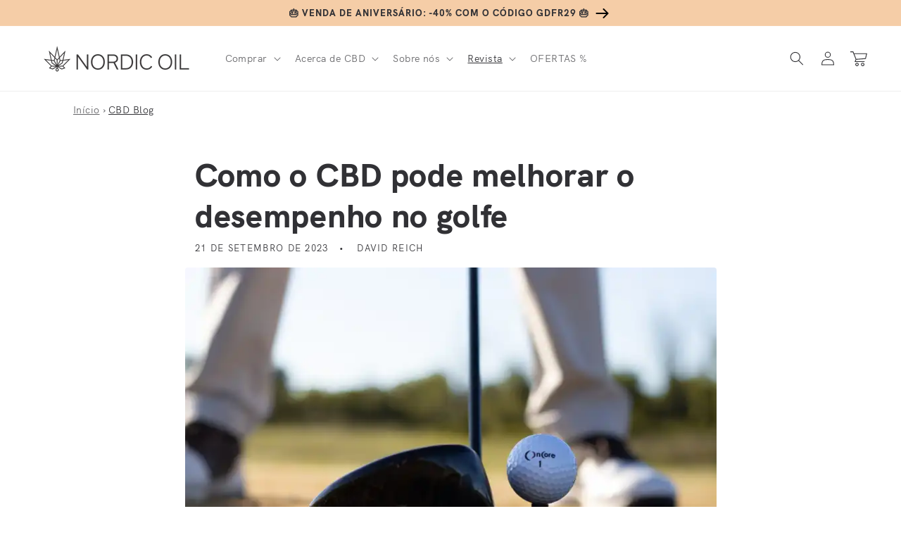

--- FILE ---
content_type: text/html; charset=utf-8
request_url: https://nordicoil.pt/blogs/cbd/cbd-e-golfe
body_size: 124815
content:
<!doctype html>
<html class="no-js" lang="pt-PT">
  <head>
    <meta charset="utf-8">
    <meta http-equiv="X-UA-Compatible" content="IE=edge">
    <meta name="viewport" content="width=device-width,initial-scale=1">
    <meta name="theme-color" content="">
    
    
    <link rel="canonical" href="https://nordicoil.pt/blogs/cbd/cbd-e-golfe" />
    
    
<link rel="alternate" href="https://www.nordicoil.de/blogs/cbd/cbd-und-golf" hreflang="de" /><link rel="alternate" href="https://nordicoil.es/blogs/cbd/cbd-y-golf" hreflang="es" /><link rel="alternate" href="https://nordicoil.fr/blogs/cbd/cbd-et-golf" hreflang="fr" /><link rel="alternate" href="https://nordicoil.it/blogs/cbd/cbd-e-golf" hreflang="it" /><link rel="alternate" href="https://nordicoil.pt/blogs/cbd/cbd-e-golfe" hreflang="pt" /><link rel="alternate" href="https://nordicoil.fi/blogs/cbd/cbd-ja-golf" hreflang="fi" />
<link rel="preconnect" href="https://cdn.shopify.com" crossorigin>
    <script src="https://ajax.googleapis.com/ajax/libs/jquery/1.3.1/jquery.min.js" type="text/javascript"></script>
    <!-- Google Tag Manager -->
        <script>
    window.dataLayer = window.dataLayer || [];
    </script>
    <script>(function(w,d,s,l,i){w[l]=w[l]||[];w[l].push({'gtm.start':
    new Date().getTime(),event:'gtm.js'});var f=d.getElementsByTagName(s)[0],
    j=d.createElement(s),dl=l!='dataLayer'?'&l='+l:'';j.async=true;j.src=
    'https://www.googletagmanager.com/gtm.js?id='+i+dl;f.parentNode.insertBefore(j,f);
    })(window,document,'script','dataLayer','GTM-P4F8V4W');</script>
    <!-- End Google Tag Manager --><link rel="icon" type="image/png" href="//nordicoil.pt/cdn/shop/files/favicon-32x32_32x32.png?v=1661184163">
    <link rel="preload" as="image" href="//nordicoil.pt/cdn/shop/articles/GOLFING_350x.webp?v=1695304421" imagesizes="(min-width: 1400px) 1300px, (min-width: 750px) calc(100vw - 10rem), 100vw" imagesrcset="//nordicoil.pt/cdn/shop/articles/GOLFING_350x.webp?v=1695304421 350w, //nordicoil.pt/cdn/shop/articles/GOLFING_599x.webp?v=1695304421 599w" /><link rel="preconnect" href="https://fonts.shopifycdn.com" crossorigin><title>
      Como o CBD pode melhorar o desempenho no golfe
</title>

    
      <meta name="description" content="Descubra como o CBD pode melhorar o desempenho no golfe, aliviando a dor, melhorando o sono e reduzindo a ansiedade. Leia mais agora!">
    

    

<meta property="og:site_name" content="Nordic Oil - Óleo CBD">
<meta property="og:url" content="https://nordicoil.pt/blogs/cbd/cbd-e-golfe">
<meta property="og:title" content="Como o CBD pode melhorar o desempenho no golfe">
<meta property="og:type" content="article">
<meta property="og:description" content="Descubra como o CBD pode melhorar o desempenho no golfe, aliviando a dor, melhorando o sono e reduzindo a ansiedade. Leia mais agora!"><meta property="og:image" content="http://nordicoil.pt/cdn/shop/articles/GOLFING.webp?v=1695304421">
  <meta property="og:image:secure_url" content="https://nordicoil.pt/cdn/shop/articles/GOLFING.webp?v=1695304421">
  <meta property="og:image:width" content="800">
  <meta property="og:image:height" content="533"><meta name="twitter:card" content="summary_large_image">
<meta name="twitter:title" content="Como o CBD pode melhorar o desempenho no golfe">
<meta name="twitter:description" content="Descubra como o CBD pode melhorar o desempenho no golfe, aliviando a dor, melhorando o sono e reduzindo a ansiedade. Leia mais agora!">


    <script src="//nordicoil.pt/cdn/shop/t/2/assets/global.js?v=25827658885419879501736240913" defer="defer"></script>
    <script>window.performance && window.performance.mark && window.performance.mark('shopify.content_for_header.start');</script><meta id="shopify-digital-wallet" name="shopify-digital-wallet" content="/55421173889/digital_wallets/dialog">
<link rel="alternate" type="application/atom+xml" title="Feed" href="/blogs/cbd.atom" />
<script async="async" src="/checkouts/internal/preloads.js?locale=pt-NL"></script>
<script id="shopify-features" type="application/json">{"accessToken":"453cae606b358b5ff4466f3257a7ba30","betas":["rich-media-storefront-analytics"],"domain":"nordicoil.pt","predictiveSearch":true,"shopId":55421173889,"locale":"pt-pt"}</script>
<script>var Shopify = Shopify || {};
Shopify.shop = "nordic-oil-pt.myshopify.com";
Shopify.locale = "pt-PT";
Shopify.currency = {"active":"EUR","rate":"1.0"};
Shopify.country = "NL";
Shopify.theme = {"name":"MASTER - JP - Please don't touch - PT","id":121127600257,"schema_name":"Dawn","schema_version":"3.0.0","theme_store_id":null,"role":"main"};
Shopify.theme.handle = "null";
Shopify.theme.style = {"id":null,"handle":null};
Shopify.cdnHost = "nordicoil.pt/cdn";
Shopify.routes = Shopify.routes || {};
Shopify.routes.root = "/";</script>
<script type="module">!function(o){(o.Shopify=o.Shopify||{}).modules=!0}(window);</script>
<script>!function(o){function n(){var o=[];function n(){o.push(Array.prototype.slice.apply(arguments))}return n.q=o,n}var t=o.Shopify=o.Shopify||{};t.loadFeatures=n(),t.autoloadFeatures=n()}(window);</script>
<script id="shop-js-analytics" type="application/json">{"pageType":"article"}</script>
<script defer="defer" async type="module" src="//nordicoil.pt/cdn/shopifycloud/shop-js/modules/v2/client.init-shop-cart-sync_BoEFz49B.pt-PT.esm.js"></script>
<script defer="defer" async type="module" src="//nordicoil.pt/cdn/shopifycloud/shop-js/modules/v2/chunk.common_lCcqapba.esm.js"></script>
<script defer="defer" async type="module" src="//nordicoil.pt/cdn/shopifycloud/shop-js/modules/v2/chunk.modal_B6KJ29gG.esm.js"></script>
<script type="module">
  await import("//nordicoil.pt/cdn/shopifycloud/shop-js/modules/v2/client.init-shop-cart-sync_BoEFz49B.pt-PT.esm.js");
await import("//nordicoil.pt/cdn/shopifycloud/shop-js/modules/v2/chunk.common_lCcqapba.esm.js");
await import("//nordicoil.pt/cdn/shopifycloud/shop-js/modules/v2/chunk.modal_B6KJ29gG.esm.js");

  window.Shopify.SignInWithShop?.initShopCartSync?.({"fedCMEnabled":true,"windoidEnabled":true});

</script>
<script>(function() {
  var isLoaded = false;
  function asyncLoad() {
    if (isLoaded) return;
    isLoaded = true;
    var urls = ["https:\/\/cdn.nfcube.com\/2cad9e88a2f63d3f0a242ba0a78929ba.js?shop=nordic-oil-pt.myshopify.com"];
    for (var i = 0; i < urls.length; i++) {
      var s = document.createElement('script');
      s.type = 'text/javascript';
      s.async = true;
      s.src = urls[i];
      var x = document.getElementsByTagName('script')[0];
      x.parentNode.insertBefore(s, x);
    }
  };
  if(window.attachEvent) {
    window.attachEvent('onload', asyncLoad);
  } else {
    window.addEventListener('load', asyncLoad, false);
  }
})();</script>
<script id="__st">var __st={"a":55421173889,"offset":0,"reqid":"d21ea519-b396-4d2f-af78-f3b35dc9b4e5-1769627799","pageurl":"nordicoil.pt\/blogs\/cbd\/cbd-e-golfe","s":"articles-606430331215","u":"ddbdaed751d9","p":"article","rtyp":"article","rid":606430331215};</script>
<script>window.ShopifyPaypalV4VisibilityTracking = true;</script>
<script id="captcha-bootstrap">!function(){'use strict';const t='contact',e='account',n='new_comment',o=[[t,t],['blogs',n],['comments',n],[t,'customer']],c=[[e,'customer_login'],[e,'guest_login'],[e,'recover_customer_password'],[e,'create_customer']],r=t=>t.map((([t,e])=>`form[action*='/${t}']:not([data-nocaptcha='true']) input[name='form_type'][value='${e}']`)).join(','),a=t=>()=>t?[...document.querySelectorAll(t)].map((t=>t.form)):[];function s(){const t=[...o],e=r(t);return a(e)}const i='password',u='form_key',d=['recaptcha-v3-token','g-recaptcha-response','h-captcha-response',i],f=()=>{try{return window.sessionStorage}catch{return}},m='__shopify_v',_=t=>t.elements[u];function p(t,e,n=!1){try{const o=window.sessionStorage,c=JSON.parse(o.getItem(e)),{data:r}=function(t){const{data:e,action:n}=t;return t[m]||n?{data:e,action:n}:{data:t,action:n}}(c);for(const[e,n]of Object.entries(r))t.elements[e]&&(t.elements[e].value=n);n&&o.removeItem(e)}catch(o){console.error('form repopulation failed',{error:o})}}const l='form_type',E='cptcha';function T(t){t.dataset[E]=!0}const w=window,h=w.document,L='Shopify',v='ce_forms',y='captcha';let A=!1;((t,e)=>{const n=(g='f06e6c50-85a8-45c8-87d0-21a2b65856fe',I='https://cdn.shopify.com/shopifycloud/storefront-forms-hcaptcha/ce_storefront_forms_captcha_hcaptcha.v1.5.2.iife.js',D={infoText:'Protegido por hCaptcha',privacyText:'Privacidade',termsText:'Termos'},(t,e,n)=>{const o=w[L][v],c=o.bindForm;if(c)return c(t,g,e,D).then(n);var r;o.q.push([[t,g,e,D],n]),r=I,A||(h.body.append(Object.assign(h.createElement('script'),{id:'captcha-provider',async:!0,src:r})),A=!0)});var g,I,D;w[L]=w[L]||{},w[L][v]=w[L][v]||{},w[L][v].q=[],w[L][y]=w[L][y]||{},w[L][y].protect=function(t,e){n(t,void 0,e),T(t)},Object.freeze(w[L][y]),function(t,e,n,w,h,L){const[v,y,A,g]=function(t,e,n){const i=e?o:[],u=t?c:[],d=[...i,...u],f=r(d),m=r(i),_=r(d.filter((([t,e])=>n.includes(e))));return[a(f),a(m),a(_),s()]}(w,h,L),I=t=>{const e=t.target;return e instanceof HTMLFormElement?e:e&&e.form},D=t=>v().includes(t);t.addEventListener('submit',(t=>{const e=I(t);if(!e)return;const n=D(e)&&!e.dataset.hcaptchaBound&&!e.dataset.recaptchaBound,o=_(e),c=g().includes(e)&&(!o||!o.value);(n||c)&&t.preventDefault(),c&&!n&&(function(t){try{if(!f())return;!function(t){const e=f();if(!e)return;const n=_(t);if(!n)return;const o=n.value;o&&e.removeItem(o)}(t);const e=Array.from(Array(32),(()=>Math.random().toString(36)[2])).join('');!function(t,e){_(t)||t.append(Object.assign(document.createElement('input'),{type:'hidden',name:u})),t.elements[u].value=e}(t,e),function(t,e){const n=f();if(!n)return;const o=[...t.querySelectorAll(`input[type='${i}']`)].map((({name:t})=>t)),c=[...d,...o],r={};for(const[a,s]of new FormData(t).entries())c.includes(a)||(r[a]=s);n.setItem(e,JSON.stringify({[m]:1,action:t.action,data:r}))}(t,e)}catch(e){console.error('failed to persist form',e)}}(e),e.submit())}));const S=(t,e)=>{t&&!t.dataset[E]&&(n(t,e.some((e=>e===t))),T(t))};for(const o of['focusin','change'])t.addEventListener(o,(t=>{const e=I(t);D(e)&&S(e,y())}));const B=e.get('form_key'),M=e.get(l),P=B&&M;t.addEventListener('DOMContentLoaded',(()=>{const t=y();if(P)for(const e of t)e.elements[l].value===M&&p(e,B);[...new Set([...A(),...v().filter((t=>'true'===t.dataset.shopifyCaptcha))])].forEach((e=>S(e,t)))}))}(h,new URLSearchParams(w.location.search),n,t,e,['guest_login'])})(!0,!0)}();</script>
<script integrity="sha256-4kQ18oKyAcykRKYeNunJcIwy7WH5gtpwJnB7kiuLZ1E=" data-source-attribution="shopify.loadfeatures" defer="defer" src="//nordicoil.pt/cdn/shopifycloud/storefront/assets/storefront/load_feature-a0a9edcb.js" crossorigin="anonymous"></script>
<script data-source-attribution="shopify.dynamic_checkout.dynamic.init">var Shopify=Shopify||{};Shopify.PaymentButton=Shopify.PaymentButton||{isStorefrontPortableWallets:!0,init:function(){window.Shopify.PaymentButton.init=function(){};var t=document.createElement("script");t.src="https://nordicoil.pt/cdn/shopifycloud/portable-wallets/latest/portable-wallets.pt-pt.js",t.type="module",document.head.appendChild(t)}};
</script>
<script data-source-attribution="shopify.dynamic_checkout.buyer_consent">
  function portableWalletsHideBuyerConsent(e){var t=document.getElementById("shopify-buyer-consent"),n=document.getElementById("shopify-subscription-policy-button");t&&n&&(t.classList.add("hidden"),t.setAttribute("aria-hidden","true"),n.removeEventListener("click",e))}function portableWalletsShowBuyerConsent(e){var t=document.getElementById("shopify-buyer-consent"),n=document.getElementById("shopify-subscription-policy-button");t&&n&&(t.classList.remove("hidden"),t.removeAttribute("aria-hidden"),n.addEventListener("click",e))}window.Shopify?.PaymentButton&&(window.Shopify.PaymentButton.hideBuyerConsent=portableWalletsHideBuyerConsent,window.Shopify.PaymentButton.showBuyerConsent=portableWalletsShowBuyerConsent);
</script>
<script data-source-attribution="shopify.dynamic_checkout.cart.bootstrap">document.addEventListener("DOMContentLoaded",(function(){function t(){return document.querySelector("shopify-accelerated-checkout-cart, shopify-accelerated-checkout")}if(t())Shopify.PaymentButton.init();else{new MutationObserver((function(e,n){t()&&(Shopify.PaymentButton.init(),n.disconnect())})).observe(document.body,{childList:!0,subtree:!0})}}));
</script>
<link id="shopify-accelerated-checkout-styles" rel="stylesheet" media="screen" href="https://nordicoil.pt/cdn/shopifycloud/portable-wallets/latest/accelerated-checkout-backwards-compat.css" crossorigin="anonymous">
<style id="shopify-accelerated-checkout-cart">
        #shopify-buyer-consent {
  margin-top: 1em;
  display: inline-block;
  width: 100%;
}

#shopify-buyer-consent.hidden {
  display: none;
}

#shopify-subscription-policy-button {
  background: none;
  border: none;
  padding: 0;
  text-decoration: underline;
  font-size: inherit;
  cursor: pointer;
}

#shopify-subscription-policy-button::before {
  box-shadow: none;
}

      </style>
<script id="sections-script" data-sections="header,footer" defer="defer" src="//nordicoil.pt/cdn/shop/t/2/compiled_assets/scripts.js?v=3177"></script>
<script>window.performance && window.performance.mark && window.performance.mark('shopify.content_for_header.end');</script>


    <style data-shopify>
      @font-face {
  font-family: Jost;
  font-weight: 400;
  font-style: normal;
  font-display: swap;
  src: url("//nordicoil.pt/cdn/fonts/jost/jost_n4.d47a1b6347ce4a4c9f437608011273009d91f2b7.woff2") format("woff2"),
       url("//nordicoil.pt/cdn/fonts/jost/jost_n4.791c46290e672b3f85c3d1c651ef2efa3819eadd.woff") format("woff");
}

      @font-face {
  font-family: Jost;
  font-weight: 700;
  font-style: normal;
  font-display: swap;
  src: url("//nordicoil.pt/cdn/fonts/jost/jost_n7.921dc18c13fa0b0c94c5e2517ffe06139c3615a3.woff2") format("woff2"),
       url("//nordicoil.pt/cdn/fonts/jost/jost_n7.cbfc16c98c1e195f46c536e775e4e959c5f2f22b.woff") format("woff");
}

      @font-face {
  font-family: Jost;
  font-weight: 400;
  font-style: italic;
  font-display: swap;
  src: url("//nordicoil.pt/cdn/fonts/jost/jost_i4.b690098389649750ada222b9763d55796c5283a5.woff2") format("woff2"),
       url("//nordicoil.pt/cdn/fonts/jost/jost_i4.fd766415a47e50b9e391ae7ec04e2ae25e7e28b0.woff") format("woff");
}

      @font-face {
  font-family: Jost;
  font-weight: 700;
  font-style: italic;
  font-display: swap;
  src: url("//nordicoil.pt/cdn/fonts/jost/jost_i7.d8201b854e41e19d7ed9b1a31fe4fe71deea6d3f.woff2") format("woff2"),
       url("//nordicoil.pt/cdn/fonts/jost/jost_i7.eae515c34e26b6c853efddc3fc0c552e0de63757.woff") format("woff");
}

      @font-face {
  font-family: Jost;
  font-weight: 500;
  font-style: normal;
  font-display: swap;
  src: url("//nordicoil.pt/cdn/fonts/jost/jost_n5.7c8497861ffd15f4e1284cd221f14658b0e95d61.woff2") format("woff2"),
       url("//nordicoil.pt/cdn/fonts/jost/jost_n5.fb6a06896db583cc2df5ba1b30d9c04383119dd9.woff") format("woff");
}


      :root {
        --font-body-family: Jost, sans-serif;
        --font-body-style: normal;
        --font-body-weight: 400;

        --font-heading-family: Jost, sans-serif;
        --font-heading-style: normal;
        --font-heading-weight: 500;

        --font-body-scale: 1.0;
        --font-heading-scale: 1.15;

        --color-base-text: 49, 49, 53;
        --color-shadow: 49, 49, 53;
        --color-base-background-1: 255, 255, 255;
        --color-base-background-2: 253, 247, 241;
        --color-base-solid-button-labels: 255, 255, 255;
        --color-base-outline-button-labels: 28, 28, 33;
        --color-base-accent-1: 28, 28, 33;
        --color-base-accent-2: 234, 246, 245;
        --color-base-custom-nordic: 251, 225, 204;
        --color-base-custom-bfcm: 232, 255, 0;
        --color-base-custom-black-friday: 0, 0, 0;   
        --payment-terms-background-color: #fff;

        --gradient-base-background-1: #fff;
        --gradient-base-background-2: #fdf7f1;
        --gradient-base-accent-1: linear-gradient(133deg, rgba(245, 205, 167, 1), rgba(245, 205, 167, 1) 100%);
        --gradient-base-accent-2: #eaf6f5;
        --gradient-base-custom-nordic: #fbe1cc;
        --gradient-base-custom-bfcm: #E8FF00;
        --gradient-base-custom-black-friday: #000000;

        --media-padding: px;
        --media-border-opacity: 0.0;
        --media-border-width: 0px;
        --media-radius: 8px;
        --media-shadow-opacity: 0.0;
        --media-shadow-horizontal-offset: 0px;
        --media-shadow-vertical-offset: 0px;
        --media-shadow-blur-radius: 0px;

        --page-width: 140rem;
        --page-width-margin: 0rem;

        --card-image-padding: 0.0rem;
        --card-corner-radius: 0.4rem;
        --card-text-alignment: left;
        --card-border-width: 0.0rem;
        --card-border-opacity: 0.0;
        --card-shadow-opacity: 0.0;
        --card-shadow-horizontal-offset: 0.0rem;
        --card-shadow-vertical-offset: 0.0rem;
        --card-shadow-blur-radius: 0.0rem;

        --badge-corner-radius: 0.4rem;

        --popup-border-width: 1px;
        --popup-border-opacity: 0.1;
        --popup-corner-radius: 8px;
        --popup-shadow-opacity: 0.0;
        --popup-shadow-horizontal-offset: 0px;
        --popup-shadow-vertical-offset: 0px;
        --popup-shadow-blur-radius: 0px;

        --drawer-border-width: 1px;
        --drawer-border-opacity: 0.1;
        --drawer-shadow-opacity: 0.0;
        --drawer-shadow-horizontal-offset: 0px;
        --drawer-shadow-vertical-offset: 0px;
        --drawer-shadow-blur-radius: 0px;

        --spacing-sections-desktop: 0px;
        --spacing-sections-mobile: 0px;

        --grid-desktop-vertical-spacing: 8px;
        --grid-desktop-horizontal-spacing: 16px;
        --grid-mobile-vertical-spacing: 4px;
        --grid-mobile-horizontal-spacing: 8px;

        --text-boxes-border-opacity: 0.0;
        --text-boxes-border-width: 0px;
        --text-boxes-radius: 8px;
        --text-boxes-shadow-opacity: 0.0;
        --text-boxes-shadow-horizontal-offset: 0px;
        --text-boxes-shadow-vertical-offset: 0px;
        --text-boxes-shadow-blur-radius: 0px;

        --buttons-radius: 4px;
        --buttons-radius-outset: 4px;
        --buttons-border-width: 0px;
        --buttons-border-opacity: 0.0;
        --buttons-shadow-opacity: 0.0;
        --buttons-shadow-horizontal-offset: 0px;
        --buttons-shadow-vertical-offset: 0px;
        --buttons-shadow-blur-radius: 0px;
        --buttons-border-offset: 0.3px;

        --inputs-radius: 4px;
        --inputs-border-width: 1px;
        --inputs-border-opacity: 0.55;
        --inputs-shadow-opacity: 0.0;
        --inputs-shadow-horizontal-offset: 0px;
        --inputs-margin-offset: 0px;
        --inputs-shadow-vertical-offset: 0px;
        --inputs-shadow-blur-radius: 0px;
        --inputs-radius-outset: 5px;

        --variant-pills-radius: 40px;
        --variant-pills-border-width: 1px;
        --variant-pills-border-opacity: 0.55;
        --variant-pills-shadow-opacity: 0.0;
        --variant-pills-shadow-horizontal-offset: 0px;
        --variant-pills-shadow-vertical-offset: 0px;
        --variant-pills-shadow-blur-radius: 0px;
      }

      *,
      *::before,
      *::after {
        box-sizing: inherit;
      }

      html {
        box-sizing: border-box;
        font-size: calc(var(--font-body-scale) * 62.5%);
        height: 100%;
      }

      body {
        display: grid;
        grid-template-rows: auto auto 1fr auto;
        grid-template-columns: 100%;
        min-height: 100%;
        margin: 0;
        font-size: 1.5rem;
        letter-spacing: 0.06rem;
        line-height: calc(1 + 0.8 / var(--font-body-scale));
        font-family: var(--font-body-family);
        font-style: var(--font-body-style);
        font-weight: var(--font-body-weight);
      }

      @media screen and (min-width: 750px) {
        body {
          font-size: 1.6rem;
        }
      }
    </style>

    <link href="//nordicoil.pt/cdn/shop/t/2/assets/base.css?v=73096823879106817581764748647" rel="stylesheet" type="text/css" media="all" />
<link rel="preload" as="font" href="//nordicoil.pt/cdn/shop/t/2/assets/HKGrotesk-Regular.woff2?v=39685267886043440071661185310" type="font/woff2" crossorigin="anonymous"><link rel="preload" as="font" href="//nordicoil.pt/cdn/shop/t/2/assets/HKGrotesk-Bold.woff2?v=55712404211959510201661185310" type="font/woff2" crossorigin="anonymous"><link rel="preload" as="font" href="//nordicoil.pt/cdn/shop/t/2/assets/HKGrotesk-ExtraBold.woff2?v=14214099021510419861661185310" type="font/woff2" crossorigin="anonymous"><link rel="stylesheet" href="//nordicoil.pt/cdn/shop/t/2/assets/component-predictive-search.css?v=165644661289088488651661185310" media="print" onload="this.media='all'"><script>document.documentElement.className = document.documentElement.className.replace('no-js', 'js');
    if (Shopify.designMode) {
      document.documentElement.classList.add('shopify-design-mode');
    }
    </script>
    
    
    

 <meta name="ahrefs-site-verification" content="89eef8fca754947efa91e8fcf5f78c5a6353c30ec7b47d502aef0347ddf36f06">



<script> // Javascript collecting data for c.io (Lov)
!function () {
  var i = "cioanalytics",
      analytics = (window[i] = window[i] || []);

  if (!analytics.initialize)
    if (analytics.invoked)
      window.console && console.error && console.error("Snippet included twice.");
    else {
      analytics.invoked = !0;
      analytics.methods = [
        "trackSubmit","trackClick","trackLink","trackForm","pageview",
        "identify","reset","group","track","ready","alias","debug","page",
        "once","off","on","addSourceMiddleware","addIntegrationMiddleware",
        "setAnonymousId","addDestinationMiddleware"
      ];

      analytics.factory = function (e) {
        return function () {
          var t = Array.prototype.slice.call(arguments);
          t.unshift(e);
          analytics.push(t);
          return analytics;
        };
      };

      for (var e = 0; e < analytics.methods.length; e++) {
        var key = analytics.methods[e];
        analytics[key] = analytics.factory(key);
      }

      analytics.load = function (key, e) {
        var t = document.createElement("script");
        t.type = "text/javascript";
        t.async = !0;
        t.setAttribute("data-global-customerio-analytics-key", i);
        t.src = "https://cdp.customer.io/v1/analytics-js/snippet/" + key + "/analytics.min.js";
        var n = document.getElementsByTagName("script")[0];
        n.parentNode.insertBefore(t, n);
        analytics._writeKey = key;
        analytics._loadOptions = e;
      };

      analytics.SNIPPET_VERSION = "4.15.3";

      analytics.load(
        "cb4e8fbc076735d7ff00",
        {
          integrations: {
            "Customer.io In-App Plugin": {
              anonymousInApp: true
            }
          }
        }
      );

      function getUrlParam(name) {
        return new URLSearchParams(window.location.search).get(name);
      }

      // 1. Check if utm_source=newsletter in the URL
      var utmSource = getUrlParam("utm_source");
      if (utmSource === "newsletter") {
        // Store it for the session
        sessionStorage.setItem("utmSource", "newsletter");
      }

      // 2. Check stored value in sessionStorage
      var storedSource = sessionStorage.getItem("utmSource");

      // 3. Send analytics page call
      if (storedSource === "newsletter") {
        analytics.page("Shop - newsletter");
      } else {
        analytics.page("Shop");
      }

    }
}();
</script>

 <script>     // Identifier for c.io In-App messaging (Lov)
cioanalytics.identify('', {
first_name: '',
last_name: '',
    email: '',
  id: ''
});
   </script>


    
  <!-- BEGIN app block: shopify://apps/judge-me-reviews/blocks/judgeme_core/61ccd3b1-a9f2-4160-9fe9-4fec8413e5d8 --><!-- Start of Judge.me Core -->






<link rel="dns-prefetch" href="https://cdnwidget.judge.me">
<link rel="dns-prefetch" href="https://cdn.judge.me">
<link rel="dns-prefetch" href="https://cdn1.judge.me">
<link rel="dns-prefetch" href="https://api.judge.me">

<script data-cfasync='false' class='jdgm-settings-script'>window.jdgmSettings={"pagination":5,"disable_web_reviews":false,"badge_no_review_text":"Sem avaliações","badge_n_reviews_text":"{{ n }} avaliação/avaliações","badge_star_color":"#ff9f67","hide_badge_preview_if_no_reviews":true,"badge_hide_text":false,"enforce_center_preview_badge":false,"widget_title":"Avaliações de Clientes","widget_open_form_text":"Escrever uma avaliação","widget_close_form_text":"Cancelar avaliação","widget_refresh_page_text":"Atualizar página","widget_summary_text":"Baseado em {{ number_of_reviews }} avaliação/avaliações","widget_no_review_text":"Seja o primeiro a escrever uma avaliação","widget_name_field_text":"Nome de exibição","widget_verified_name_field_text":"Nome Verificado (público)","widget_name_placeholder_text":"Nome de exibição","widget_required_field_error_text":"Este campo é obrigatório.","widget_email_field_text":"Endereço de email","widget_verified_email_field_text":"Email Verificado (privado, não pode ser editado)","widget_email_placeholder_text":"Seu endereço de email","widget_email_field_error_text":"Por favor, digite um endereço de email válido.","widget_rating_field_text":"Avaliação","widget_review_title_field_text":"Título da Avaliação","widget_review_title_placeholder_text":"Dê um título à sua avaliação","widget_review_body_field_text":"Conteúdo da avaliação","widget_review_body_placeholder_text":"Comece a escrever aqui...","widget_pictures_field_text":"Foto/Vídeo (opcional)","widget_submit_review_text":"Enviar Avaliação","widget_submit_verified_review_text":"Enviar Avaliação Verificada","widget_submit_success_msg_with_auto_publish":"Obrigado! Por favor, atualize a página em alguns momentos para ver sua avaliação. Você pode remover ou editar sua avaliação fazendo login em \u003ca href='https://judge.me/login' target='_blank' rel='nofollow noopener'\u003eJudge.me\u003c/a\u003e","widget_submit_success_msg_no_auto_publish":"Obrigado! Sua avaliação será publicada assim que for aprovada pelo administrador da loja. Você pode remover ou editar sua avaliação fazendo login em \u003ca href='https://judge.me/login' target='_blank' rel='nofollow noopener'\u003eJudge.me\u003c/a\u003e","widget_show_default_reviews_out_of_total_text":"Mostrando {{ n_reviews_shown }} de {{ n_reviews }} avaliações.","widget_show_all_link_text":"Mostrar tudo","widget_show_less_link_text":"Mostrar menos","widget_author_said_text":"{{ reviewer_name }} disse:","widget_days_text":"{{ n }} dias atrás","widget_weeks_text":"{{ n }} semana/semanas atrás","widget_months_text":"{{ n }} mês/meses atrás","widget_years_text":"{{ n }} ano/anos atrás","widget_yesterday_text":"Ontem","widget_today_text":"Hoje","widget_replied_text":"\u003e\u003e {{ shop_name }} respondeu:","widget_read_more_text":"Leia mais","widget_reviewer_name_as_initial":"","widget_rating_filter_color":"","widget_rating_filter_see_all_text":"Ver todas as avaliações","widget_sorting_most_recent_text":"Mais Recentes","widget_sorting_highest_rating_text":"Maior Avaliação","widget_sorting_lowest_rating_text":"Menor Avaliação","widget_sorting_with_pictures_text":"Apenas Fotos","widget_sorting_most_helpful_text":"Mais Úteis","widget_open_question_form_text":"Fazer uma pergunta","widget_reviews_subtab_text":"Avaliações","widget_questions_subtab_text":"Perguntas","widget_question_label_text":"Pergunta","widget_answer_label_text":"Resposta","widget_question_placeholder_text":"Escreva sua pergunta aqui","widget_submit_question_text":"Enviar Pergunta","widget_question_submit_success_text":"Obrigado pela sua pergunta! Iremos notificá-lo quando for respondida.","widget_star_color":"#ff9f67","verified_badge_text":"Verificado","verified_badge_bg_color":"","verified_badge_text_color":"","verified_badge_placement":"left-of-reviewer-name","widget_review_max_height":"","widget_hide_border":false,"widget_social_share":false,"widget_thumb":true,"widget_review_location_show":true,"widget_location_format":"country_iso_code","all_reviews_include_out_of_store_products":true,"all_reviews_out_of_store_text":"(fora da loja)","all_reviews_pagination":100,"all_reviews_product_name_prefix_text":"sobre","enable_review_pictures":true,"enable_question_anwser":false,"widget_theme":"","review_date_format":"dd/mm/yyyy","default_sort_method":"most-recent","widget_product_reviews_subtab_text":"Avaliações de Produtos","widget_shop_reviews_subtab_text":"Avaliações da Loja","widget_other_products_reviews_text":"Avaliações para outros produtos","widget_store_reviews_subtab_text":"Avaliações da loja","widget_no_store_reviews_text":"Esta loja ainda não recebeu avaliações","widget_web_restriction_product_reviews_text":"Este produto ainda não recebeu avaliações","widget_no_items_text":"Nenhum item encontrado","widget_show_more_text":"Mostrar mais","widget_write_a_store_review_text":"Escrever uma Avaliação da Loja","widget_other_languages_heading":"Avaliações em Outros Idiomas","widget_translate_review_text":"Traduzir avaliação para {{ language }}","widget_translating_review_text":"Traduzindo...","widget_show_original_translation_text":"Mostrar original ({{ language }})","widget_translate_review_failed_text":"Não foi possível traduzir a avaliação.","widget_translate_review_retry_text":"Tentar novamente","widget_translate_review_try_again_later_text":"Tente novamente mais tarde","show_product_url_for_grouped_product":false,"widget_sorting_pictures_first_text":"Fotos Primeiro","show_pictures_on_all_rev_page_mobile":false,"show_pictures_on_all_rev_page_desktop":false,"floating_tab_hide_mobile_install_preference":false,"floating_tab_button_name":"★ Avaliações","floating_tab_title":"Deixe os clientes falarem por nós","floating_tab_button_color":"","floating_tab_button_background_color":"","floating_tab_url":"","floating_tab_url_enabled":false,"floating_tab_tab_style":"text","all_reviews_text_badge_text":"Os clientes nos avaliam com {{ shop.metafields.judgeme.all_reviews_rating | round: 1 }}/5 com base em {{ shop.metafields.judgeme.all_reviews_count }} avaliações.","all_reviews_text_badge_text_branded_style":"{{ shop.metafields.judgeme.all_reviews_rating | round: 1 }} de 5 estrelas com base em {{ shop.metafields.judgeme.all_reviews_count }} avaliações","is_all_reviews_text_badge_a_link":false,"show_stars_for_all_reviews_text_badge":false,"all_reviews_text_badge_url":"","all_reviews_text_style":"branded","all_reviews_text_color_style":"judgeme_brand_color","all_reviews_text_color":"#108474","all_reviews_text_show_jm_brand":true,"featured_carousel_show_header":true,"featured_carousel_title":"Deixe os clientes falarem por nós","testimonials_carousel_title":"Clientes falam sobre nós","videos_carousel_title":"Histórias reais de clientes","cards_carousel_title":"Clientes falam sobre nós","featured_carousel_count_text":"de {{ n }} avaliações","featured_carousel_add_link_to_all_reviews_page":false,"featured_carousel_url":"","featured_carousel_show_images":true,"featured_carousel_autoslide_interval":5,"featured_carousel_arrows_on_the_sides":false,"featured_carousel_height":300,"featured_carousel_width":100,"featured_carousel_image_size":0,"featured_carousel_image_height":250,"featured_carousel_arrow_color":"#eeeeee","verified_count_badge_style":"branded","verified_count_badge_orientation":"horizontal","verified_count_badge_color_style":"judgeme_brand_color","verified_count_badge_color":"#108474","is_verified_count_badge_a_link":false,"verified_count_badge_url":"","verified_count_badge_show_jm_brand":true,"widget_rating_preset_default":5,"widget_first_sub_tab":"product-reviews","widget_show_histogram":true,"widget_histogram_use_custom_color":false,"widget_pagination_use_custom_color":false,"widget_star_use_custom_color":true,"widget_verified_badge_use_custom_color":false,"widget_write_review_use_custom_color":false,"picture_reminder_submit_button":"Upload Pictures","enable_review_videos":false,"mute_video_by_default":false,"widget_sorting_videos_first_text":"Vídeos Primeiro","widget_review_pending_text":"Pendente","featured_carousel_items_for_large_screen":3,"social_share_options_order":"Facebook,Twitter","remove_microdata_snippet":true,"disable_json_ld":false,"enable_json_ld_products":false,"preview_badge_show_question_text":false,"preview_badge_no_question_text":"Sem perguntas","preview_badge_n_question_text":"{{ number_of_questions }} pergunta/perguntas","qa_badge_show_icon":false,"qa_badge_position":"same-row","remove_judgeme_branding":false,"widget_add_search_bar":false,"widget_search_bar_placeholder":"Pesquisa","widget_sorting_verified_only_text":"Apenas verificados","featured_carousel_theme":"card","featured_carousel_show_rating":true,"featured_carousel_show_title":true,"featured_carousel_show_body":true,"featured_carousel_show_date":false,"featured_carousel_show_reviewer":true,"featured_carousel_show_product":false,"featured_carousel_header_background_color":"#108474","featured_carousel_header_text_color":"#ffffff","featured_carousel_name_product_separator":"reviewed","featured_carousel_full_star_background":"#108474","featured_carousel_empty_star_background":"#dadada","featured_carousel_vertical_theme_background":"#f9fafb","featured_carousel_verified_badge_enable":true,"featured_carousel_verified_badge_color":"#108474","featured_carousel_border_style":"round","featured_carousel_review_line_length_limit":3,"featured_carousel_more_reviews_button_text":"Ler mais avaliações","featured_carousel_view_product_button_text":"Ver produto","all_reviews_page_load_reviews_on":"scroll","all_reviews_page_load_more_text":"Carregar Mais Avaliações","disable_fb_tab_reviews":false,"enable_ajax_cdn_cache":false,"widget_advanced_speed_features":5,"widget_public_name_text":"exibido publicamente como","default_reviewer_name":"John Smith","default_reviewer_name_has_non_latin":true,"widget_reviewer_anonymous":"Anônimo","medals_widget_title":"Medalhas de Avaliação Judge.me","medals_widget_background_color":"#f9fafb","medals_widget_position":"footer_all_pages","medals_widget_border_color":"#f9fafb","medals_widget_verified_text_position":"left","medals_widget_use_monochromatic_version":false,"medals_widget_elements_color":"#108474","show_reviewer_avatar":false,"widget_invalid_yt_video_url_error_text":"Não é uma URL de vídeo do YouTube","widget_max_length_field_error_text":"Por favor, digite no máximo {0} caracteres.","widget_show_country_flag":true,"widget_show_collected_via_shop_app":true,"widget_verified_by_shop_badge_style":"light","widget_verified_by_shop_text":"Verificado pela Loja","widget_show_photo_gallery":true,"widget_load_with_code_splitting":true,"widget_ugc_install_preference":false,"widget_ugc_title":"Feito por nós, Compartilhado por você","widget_ugc_subtitle":"Marque-nos para ver sua foto em destaque em nossa página","widget_ugc_arrows_color":"#ffffff","widget_ugc_primary_button_text":"Comprar Agora","widget_ugc_primary_button_background_color":"#108474","widget_ugc_primary_button_text_color":"#ffffff","widget_ugc_primary_button_border_width":"0","widget_ugc_primary_button_border_style":"none","widget_ugc_primary_button_border_color":"#108474","widget_ugc_primary_button_border_radius":"25","widget_ugc_secondary_button_text":"Carregar Mais","widget_ugc_secondary_button_background_color":"#ffffff","widget_ugc_secondary_button_text_color":"#108474","widget_ugc_secondary_button_border_width":"2","widget_ugc_secondary_button_border_style":"solid","widget_ugc_secondary_button_border_color":"#108474","widget_ugc_secondary_button_border_radius":"25","widget_ugc_reviews_button_text":"Ver Avaliações","widget_ugc_reviews_button_background_color":"#ffffff","widget_ugc_reviews_button_text_color":"#108474","widget_ugc_reviews_button_border_width":"2","widget_ugc_reviews_button_border_style":"solid","widget_ugc_reviews_button_border_color":"#108474","widget_ugc_reviews_button_border_radius":"25","widget_ugc_reviews_button_link_to":"judgeme-reviews-page","widget_ugc_show_post_date":true,"widget_ugc_max_width":"800","widget_rating_metafield_value_type":true,"widget_primary_color":"#108474","widget_enable_secondary_color":false,"widget_secondary_color":"#edf5f5","widget_summary_average_rating_text":"{{ average_rating }} de 5","widget_media_grid_title":"Fotos e vídeos de clientes","widget_media_grid_see_more_text":"Ver mais","widget_round_style":false,"widget_show_product_medals":false,"widget_verified_by_judgeme_text":"Verificado por Judge.me","widget_show_store_medals":true,"widget_verified_by_judgeme_text_in_store_medals":"Verificado por Judge.me","widget_media_field_exceed_quantity_message":"Desculpe, só podemos aceitar {{ max_media }} para uma avaliação.","widget_media_field_exceed_limit_message":"{{ file_name }} é muito grande, por favor selecione um {{ media_type }} menor que {{ size_limit }}MB.","widget_review_submitted_text":"Avaliação Enviada!","widget_question_submitted_text":"Pergunta Enviada!","widget_close_form_text_question":"Cancelar","widget_write_your_answer_here_text":"Escreva sua resposta aqui","widget_enabled_branded_link":true,"widget_show_collected_by_judgeme":false,"widget_reviewer_name_color":"","widget_write_review_text_color":"","widget_write_review_bg_color":"","widget_collected_by_judgeme_text":"coletado por Judge.me","widget_pagination_type":"load_more","widget_load_more_text":"Carregar Mais","widget_load_more_color":"#108474","widget_full_review_text":"Avaliação Completa","widget_read_more_reviews_text":"Ler Mais Avaliações","widget_read_questions_text":"Ler Perguntas","widget_questions_and_answers_text":"Perguntas e Respostas","widget_verified_by_text":"Verificado por","widget_verified_text":"Verificado","widget_number_of_reviews_text":"{{ number_of_reviews }} avaliações","widget_back_button_text":"Voltar","widget_next_button_text":"Próximo","widget_custom_forms_filter_button":"Filtros","custom_forms_style":"horizontal","widget_show_review_information":false,"how_reviews_are_collected":"Como as avaliações são coletadas?","widget_show_review_keywords":false,"widget_gdpr_statement":"Como usamos seus dados: Entraremos em contato com você apenas sobre a avaliação que você deixou, e somente se necessário. Ao enviar sua avaliação, você concorda com os \u003ca href='https://judge.me/terms' target='_blank' rel='nofollow noopener'\u003etermos\u003c/a\u003e, \u003ca href='https://judge.me/privacy' target='_blank' rel='nofollow noopener'\u003eprivacidade\u003c/a\u003e e \u003ca href='https://judge.me/content-policy' target='_blank' rel='nofollow noopener'\u003epolíticas de conteúdo\u003c/a\u003e do Judge.me.","widget_multilingual_sorting_enabled":false,"widget_translate_review_content_enabled":false,"widget_translate_review_content_method":"manual","popup_widget_review_selection":"automatically_with_pictures","popup_widget_round_border_style":true,"popup_widget_show_title":true,"popup_widget_show_body":true,"popup_widget_show_reviewer":false,"popup_widget_show_product":true,"popup_widget_show_pictures":true,"popup_widget_use_review_picture":true,"popup_widget_show_on_home_page":true,"popup_widget_show_on_product_page":true,"popup_widget_show_on_collection_page":true,"popup_widget_show_on_cart_page":true,"popup_widget_position":"bottom_left","popup_widget_first_review_delay":5,"popup_widget_duration":5,"popup_widget_interval":5,"popup_widget_review_count":5,"popup_widget_hide_on_mobile":true,"review_snippet_widget_round_border_style":true,"review_snippet_widget_card_color":"#FFFFFF","review_snippet_widget_slider_arrows_background_color":"#FFFFFF","review_snippet_widget_slider_arrows_color":"#000000","review_snippet_widget_star_color":"#108474","show_product_variant":false,"all_reviews_product_variant_label_text":"Variante: ","widget_show_verified_branding":false,"widget_ai_summary_title":"Os clientes dizem","widget_ai_summary_disclaimer":"Resumo de avaliações alimentado por IA com base em avaliações recentes de clientes","widget_show_ai_summary":false,"widget_show_ai_summary_bg":false,"widget_show_review_title_input":true,"redirect_reviewers_invited_via_email":"review_widget","request_store_review_after_product_review":false,"request_review_other_products_in_order":false,"review_form_color_scheme":"default","review_form_corner_style":"square","review_form_star_color":{},"review_form_text_color":"#333333","review_form_background_color":"#ffffff","review_form_field_background_color":"#fafafa","review_form_button_color":{},"review_form_button_text_color":"#ffffff","review_form_modal_overlay_color":"#000000","review_content_screen_title_text":"Como você avaliaria este produto?","review_content_introduction_text":"Gostaríamos muito que você compartilhasse um pouco sobre sua experiência.","store_review_form_title_text":"Como você avaliaria esta loja?","store_review_form_introduction_text":"Gostaríamos muito que você compartilhasse um pouco sobre sua experiência.","show_review_guidance_text":true,"one_star_review_guidance_text":"Ruim","five_star_review_guidance_text":"Ótimo","customer_information_screen_title_text":"Sobre você","customer_information_introduction_text":"Por favor, conte-nos mais sobre você.","custom_questions_screen_title_text":"Sua experiência em mais detalhes","custom_questions_introduction_text":"Aqui estão algumas perguntas para nos ajudar a entender melhor sua experiência.","review_submitted_screen_title_text":"Obrigado pela sua avaliação!","review_submitted_screen_thank_you_text":"Estamos processando-a e ela aparecerá na loja em breve.","review_submitted_screen_email_verification_text":"Por favor, confirme seu e-mail clicando no link que acabamos de enviar. Isso nos ajuda a manter as avaliações autênticas.","review_submitted_request_store_review_text":"Gostaria de compartilhar sua experiência de compra conosco?","review_submitted_review_other_products_text":"Gostaria de avaliar estes produtos?","store_review_screen_title_text":"Gostaria de compartilhar sua experiência de compra conosco?","store_review_introduction_text":"Valorizamos seu feedback e usamos para melhorar. Por favor, compartilhe qualquer pensamento ou sugestão que tenha.","reviewer_media_screen_title_picture_text":"Compartilhar uma foto","reviewer_media_introduction_picture_text":"Carregue uma foto para apoiar sua avaliação.","reviewer_media_screen_title_video_text":"Compartilhar um vídeo","reviewer_media_introduction_video_text":"Carregue um vídeo para apoiar sua avaliação.","reviewer_media_screen_title_picture_or_video_text":"Compartilhar uma foto ou vídeo","reviewer_media_introduction_picture_or_video_text":"Carregue uma foto ou vídeo para apoiar sua avaliação.","reviewer_media_youtube_url_text":"Cole seu URL do Youtube aqui","advanced_settings_next_step_button_text":"Próximo","advanced_settings_close_review_button_text":"Fechar","modal_write_review_flow":false,"write_review_flow_required_text":"Obrigatório","write_review_flow_privacy_message_text":"Respeitamos sua privacidade.","write_review_flow_anonymous_text":"Avaliação anônima","write_review_flow_visibility_text":"Não será exibida para outros compradores.","write_review_flow_multiple_selection_help_text":"Selecione quantos quiser","write_review_flow_single_selection_help_text":"Selecione uma opção","write_review_flow_required_field_error_text":"Este campo é obrigatório","write_review_flow_invalid_email_error_text":"Por favor, insira um endereço de e-mail válido","write_review_flow_max_length_error_text":"Máx. {{ max_length }} caracteres.","write_review_flow_media_upload_text":"\u003cb\u003eClique para carregar\u003c/b\u003e ou arraste e solte","write_review_flow_gdpr_statement":"Entraremos em contato apenas sobre sua avaliação, se necessário. Ao enviar sua avaliação, você concorda com nossos \u003ca href='https://judge.me/terms' target='_blank' rel='nofollow noopener'\u003etermos e condições\u003c/a\u003e e \u003ca href='https://judge.me/privacy' target='_blank' rel='nofollow noopener'\u003epolítica de privacidade\u003c/a\u003e.","rating_only_reviews_enabled":false,"show_negative_reviews_help_screen":false,"new_review_flow_help_screen_rating_threshold":3,"negative_review_resolution_screen_title_text":"Conte-nos mais","negative_review_resolution_text":"Sua experiência é importante para nós. Se houve problemas com sua compra, estamos aqui para ajudar. Não hesite em nos contatar, adoraríamos ter a oportunidade de corrigir as coisas.","negative_review_resolution_button_text":"Entre em contato","negative_review_resolution_proceed_with_review_text":"Deixe uma avaliação","negative_review_resolution_subject":"Problema com a compra da {{ shop_name }}.{{ order_name }}","preview_badge_collection_page_install_status":false,"widget_review_custom_css":"","preview_badge_custom_css":"","preview_badge_stars_count":"5-stars","featured_carousel_custom_css":"","floating_tab_custom_css":"","all_reviews_widget_custom_css":"","medals_widget_custom_css":"","verified_badge_custom_css":"","all_reviews_text_custom_css":"","transparency_badges_collected_via_store_invite":false,"transparency_badges_from_another_provider":false,"transparency_badges_collected_from_store_visitor":false,"transparency_badges_collected_by_verified_review_provider":false,"transparency_badges_earned_reward":false,"transparency_badges_collected_via_store_invite_text":"Avaliações coletadas via convite da loja","transparency_badges_from_another_provider_text":"Avaliações coletadas de outro provedor","transparency_badges_collected_from_store_visitor_text":"Avaliações coletadas de um visitante da loja","transparency_badges_written_in_google_text":"Avaliação escrita no Google","transparency_badges_written_in_etsy_text":"Avaliação escrita no Etsy","transparency_badges_written_in_shop_app_text":"Avaliação escrita no Shop App","transparency_badges_earned_reward_text":"Avaliação ganhou uma recompensa para uma compra futura","product_review_widget_per_page":10,"widget_store_review_label_text":"Avaliação da loja","checkout_comment_extension_title_on_product_page":"Customer Comments","checkout_comment_extension_num_latest_comment_show":5,"checkout_comment_extension_format":"name_and_timestamp","checkout_comment_customer_name":"last_initial","checkout_comment_comment_notification":true,"preview_badge_collection_page_install_preference":false,"preview_badge_home_page_install_preference":false,"preview_badge_product_page_install_preference":false,"review_widget_install_preference":"","review_carousel_install_preference":false,"floating_reviews_tab_install_preference":"none","verified_reviews_count_badge_install_preference":false,"all_reviews_text_install_preference":false,"review_widget_best_location":false,"judgeme_medals_install_preference":false,"review_widget_revamp_enabled":false,"review_widget_qna_enabled":false,"review_widget_header_theme":"minimal","review_widget_widget_title_enabled":true,"review_widget_header_text_size":"medium","review_widget_header_text_weight":"regular","review_widget_average_rating_style":"compact","review_widget_bar_chart_enabled":true,"review_widget_bar_chart_type":"numbers","review_widget_bar_chart_style":"standard","review_widget_expanded_media_gallery_enabled":false,"review_widget_reviews_section_theme":"standard","review_widget_image_style":"thumbnails","review_widget_review_image_ratio":"square","review_widget_stars_size":"medium","review_widget_verified_badge":"standard_text","review_widget_review_title_text_size":"medium","review_widget_review_text_size":"medium","review_widget_review_text_length":"medium","review_widget_number_of_columns_desktop":3,"review_widget_carousel_transition_speed":5,"review_widget_custom_questions_answers_display":"always","review_widget_button_text_color":"#FFFFFF","review_widget_text_color":"#000000","review_widget_lighter_text_color":"#7B7B7B","review_widget_corner_styling":"soft","review_widget_review_word_singular":"avaliação","review_widget_review_word_plural":"avaliações","review_widget_voting_label":"Útil?","review_widget_shop_reply_label":"Resposta de {{ shop_name }}:","review_widget_filters_title":"Filtros","qna_widget_question_word_singular":"Pergunta","qna_widget_question_word_plural":"Perguntas","qna_widget_answer_reply_label":"Resposta de {{ answerer_name }}:","qna_content_screen_title_text":"Pergunte sobre este produto","qna_widget_question_required_field_error_text":"Por favor, insira sua pergunta.","qna_widget_flow_gdpr_statement":"Entraremos em contato apenas sobre sua pergunta, se necessário. Ao enviar sua pergunta, você concorda com nossos \u003ca href='https://judge.me/terms' target='_blank' rel='nofollow noopener'\u003etermos e condições\u003c/a\u003e e \u003ca href='https://judge.me/privacy' target='_blank' rel='nofollow noopener'\u003epolítica de privacidade\u003c/a\u003e.","qna_widget_question_submitted_text":"Obrigado por sua pergunta!","qna_widget_close_form_text_question":"Fechar","qna_widget_question_submit_success_text":"Vamos notificá-lo por e-mail quando respondermos sua pergunta.","all_reviews_widget_v2025_enabled":false,"all_reviews_widget_v2025_header_theme":"default","all_reviews_widget_v2025_widget_title_enabled":true,"all_reviews_widget_v2025_header_text_size":"medium","all_reviews_widget_v2025_header_text_weight":"regular","all_reviews_widget_v2025_average_rating_style":"compact","all_reviews_widget_v2025_bar_chart_enabled":true,"all_reviews_widget_v2025_bar_chart_type":"numbers","all_reviews_widget_v2025_bar_chart_style":"standard","all_reviews_widget_v2025_expanded_media_gallery_enabled":false,"all_reviews_widget_v2025_show_store_medals":true,"all_reviews_widget_v2025_show_photo_gallery":true,"all_reviews_widget_v2025_show_review_keywords":false,"all_reviews_widget_v2025_show_ai_summary":false,"all_reviews_widget_v2025_show_ai_summary_bg":false,"all_reviews_widget_v2025_add_search_bar":false,"all_reviews_widget_v2025_default_sort_method":"most-recent","all_reviews_widget_v2025_reviews_per_page":10,"all_reviews_widget_v2025_reviews_section_theme":"default","all_reviews_widget_v2025_image_style":"thumbnails","all_reviews_widget_v2025_review_image_ratio":"square","all_reviews_widget_v2025_stars_size":"medium","all_reviews_widget_v2025_verified_badge":"bold_badge","all_reviews_widget_v2025_review_title_text_size":"medium","all_reviews_widget_v2025_review_text_size":"medium","all_reviews_widget_v2025_review_text_length":"medium","all_reviews_widget_v2025_number_of_columns_desktop":3,"all_reviews_widget_v2025_carousel_transition_speed":5,"all_reviews_widget_v2025_custom_questions_answers_display":"always","all_reviews_widget_v2025_show_product_variant":false,"all_reviews_widget_v2025_show_reviewer_avatar":true,"all_reviews_widget_v2025_reviewer_name_as_initial":"","all_reviews_widget_v2025_review_location_show":false,"all_reviews_widget_v2025_location_format":"","all_reviews_widget_v2025_show_country_flag":false,"all_reviews_widget_v2025_verified_by_shop_badge_style":"light","all_reviews_widget_v2025_social_share":false,"all_reviews_widget_v2025_social_share_options_order":"Facebook,Twitter,LinkedIn,Pinterest","all_reviews_widget_v2025_pagination_type":"standard","all_reviews_widget_v2025_button_text_color":"#FFFFFF","all_reviews_widget_v2025_text_color":"#000000","all_reviews_widget_v2025_lighter_text_color":"#7B7B7B","all_reviews_widget_v2025_corner_styling":"soft","all_reviews_widget_v2025_title":"Avaliações de clientes","all_reviews_widget_v2025_ai_summary_title":"Os clientes dizem sobre esta loja","all_reviews_widget_v2025_no_review_text":"Seja o primeiro a escrever uma avaliação","platform":"shopify","branding_url":"https://app.judge.me/reviews/stores/nordicoil.pt","branding_text":"Desenvolvido por Judge.me","locale":"en","reply_name":"Nordic Oil – PT","widget_version":"3.0","footer":true,"autopublish":false,"review_dates":false,"enable_custom_form":true,"shop_use_review_site":true,"shop_locale":"pt","enable_multi_locales_translations":true,"show_review_title_input":true,"review_verification_email_status":"always","can_be_branded":true,"reply_name_text":"Nordic Oil – PT"};</script> <style class='jdgm-settings-style'>﻿.jdgm-xx{left:0}:root{--jdgm-primary-color: #108474;--jdgm-secondary-color: rgba(16,132,116,0.1);--jdgm-star-color: #ff9f67;--jdgm-write-review-text-color: white;--jdgm-write-review-bg-color: #108474;--jdgm-paginate-color: #108474;--jdgm-border-radius: 0;--jdgm-reviewer-name-color: #108474}.jdgm-histogram__bar-content{background-color:#108474}.jdgm-rev[data-verified-buyer=true] .jdgm-rev__icon.jdgm-rev__icon:after,.jdgm-rev__buyer-badge.jdgm-rev__buyer-badge{color:white;background-color:#108474}.jdgm-review-widget--small .jdgm-gallery.jdgm-gallery .jdgm-gallery__thumbnail-link:nth-child(8) .jdgm-gallery__thumbnail-wrapper.jdgm-gallery__thumbnail-wrapper:before{content:"Ver mais"}@media only screen and (min-width: 768px){.jdgm-gallery.jdgm-gallery .jdgm-gallery__thumbnail-link:nth-child(8) .jdgm-gallery__thumbnail-wrapper.jdgm-gallery__thumbnail-wrapper:before{content:"Ver mais"}}.jdgm-rev__thumb-btn{color:#108474}.jdgm-rev__thumb-btn:hover{opacity:0.8}.jdgm-rev__thumb-btn:not([disabled]):hover,.jdgm-rev__thumb-btn:hover,.jdgm-rev__thumb-btn:active,.jdgm-rev__thumb-btn:visited{color:#108474}.jdgm-preview-badge .jdgm-star.jdgm-star{color:#ff9f67}.jdgm-prev-badge[data-average-rating='0.00']{display:none !important}.jdgm-rev .jdgm-rev__timestamp,.jdgm-quest .jdgm-rev__timestamp,.jdgm-carousel-item__timestamp{display:none !important}.jdgm-rev .jdgm-rev__icon{display:none !important}.jdgm-author-all-initials{display:none !important}.jdgm-author-last-initial{display:none !important}.jdgm-rev-widg__title{visibility:hidden}.jdgm-rev-widg__summary-text{visibility:hidden}.jdgm-prev-badge__text{visibility:hidden}.jdgm-rev__prod-link-prefix:before{content:'sobre'}.jdgm-rev__variant-label:before{content:'Variante: '}.jdgm-rev__out-of-store-text:before{content:'(fora da loja)'}@media only screen and (min-width: 768px){.jdgm-rev__pics .jdgm-rev_all-rev-page-picture-separator,.jdgm-rev__pics .jdgm-rev__product-picture{display:none}}@media only screen and (max-width: 768px){.jdgm-rev__pics .jdgm-rev_all-rev-page-picture-separator,.jdgm-rev__pics .jdgm-rev__product-picture{display:none}}.jdgm-preview-badge[data-template="product"]{display:none !important}.jdgm-preview-badge[data-template="collection"]{display:none !important}.jdgm-preview-badge[data-template="index"]{display:none !important}.jdgm-review-widget[data-from-snippet="true"]{display:none !important}.jdgm-verified-count-badget[data-from-snippet="true"]{display:none !important}.jdgm-carousel-wrapper[data-from-snippet="true"]{display:none !important}.jdgm-all-reviews-text[data-from-snippet="true"]{display:none !important}.jdgm-medals-section[data-from-snippet="true"]{display:none !important}.jdgm-ugc-media-wrapper[data-from-snippet="true"]{display:none !important}.jdgm-rev__transparency-badge[data-badge-type="review_collected_via_store_invitation"]{display:none !important}.jdgm-rev__transparency-badge[data-badge-type="review_collected_from_another_provider"]{display:none !important}.jdgm-rev__transparency-badge[data-badge-type="review_collected_from_store_visitor"]{display:none !important}.jdgm-rev__transparency-badge[data-badge-type="review_written_in_etsy"]{display:none !important}.jdgm-rev__transparency-badge[data-badge-type="review_written_in_google_business"]{display:none !important}.jdgm-rev__transparency-badge[data-badge-type="review_written_in_shop_app"]{display:none !important}.jdgm-rev__transparency-badge[data-badge-type="review_earned_for_future_purchase"]{display:none !important}.jdgm-review-snippet-widget .jdgm-rev-snippet-widget__cards-container .jdgm-rev-snippet-card{border-radius:8px;background:#fff}.jdgm-review-snippet-widget .jdgm-rev-snippet-widget__cards-container .jdgm-rev-snippet-card__rev-rating .jdgm-star{color:#108474}.jdgm-review-snippet-widget .jdgm-rev-snippet-widget__prev-btn,.jdgm-review-snippet-widget .jdgm-rev-snippet-widget__next-btn{border-radius:50%;background:#fff}.jdgm-review-snippet-widget .jdgm-rev-snippet-widget__prev-btn>svg,.jdgm-review-snippet-widget .jdgm-rev-snippet-widget__next-btn>svg{fill:#000}.jdgm-full-rev-modal.rev-snippet-widget .jm-mfp-container .jm-mfp-content,.jdgm-full-rev-modal.rev-snippet-widget .jm-mfp-container .jdgm-full-rev__icon,.jdgm-full-rev-modal.rev-snippet-widget .jm-mfp-container .jdgm-full-rev__pic-img,.jdgm-full-rev-modal.rev-snippet-widget .jm-mfp-container .jdgm-full-rev__reply{border-radius:8px}.jdgm-full-rev-modal.rev-snippet-widget .jm-mfp-container .jdgm-full-rev[data-verified-buyer="true"] .jdgm-full-rev__icon::after{border-radius:8px}.jdgm-full-rev-modal.rev-snippet-widget .jm-mfp-container .jdgm-full-rev .jdgm-rev__buyer-badge{border-radius:calc( 8px / 2 )}.jdgm-full-rev-modal.rev-snippet-widget .jm-mfp-container .jdgm-full-rev .jdgm-full-rev__replier::before{content:'Nordic Oil – PT'}.jdgm-full-rev-modal.rev-snippet-widget .jm-mfp-container .jdgm-full-rev .jdgm-full-rev__product-button{border-radius:calc( 8px * 6 )}
</style> <style class='jdgm-settings-style'></style>

  
  
  
  <style class='jdgm-miracle-styles'>
  @-webkit-keyframes jdgm-spin{0%{-webkit-transform:rotate(0deg);-ms-transform:rotate(0deg);transform:rotate(0deg)}100%{-webkit-transform:rotate(359deg);-ms-transform:rotate(359deg);transform:rotate(359deg)}}@keyframes jdgm-spin{0%{-webkit-transform:rotate(0deg);-ms-transform:rotate(0deg);transform:rotate(0deg)}100%{-webkit-transform:rotate(359deg);-ms-transform:rotate(359deg);transform:rotate(359deg)}}@font-face{font-family:'JudgemeStar';src:url("[data-uri]") format("woff");font-weight:normal;font-style:normal}.jdgm-star{font-family:'JudgemeStar';display:inline !important;text-decoration:none !important;padding:0 4px 0 0 !important;margin:0 !important;font-weight:bold;opacity:1;-webkit-font-smoothing:antialiased;-moz-osx-font-smoothing:grayscale}.jdgm-star:hover{opacity:1}.jdgm-star:last-of-type{padding:0 !important}.jdgm-star.jdgm--on:before{content:"\e000"}.jdgm-star.jdgm--off:before{content:"\e001"}.jdgm-star.jdgm--half:before{content:"\e002"}.jdgm-widget *{margin:0;line-height:1.4;-webkit-box-sizing:border-box;-moz-box-sizing:border-box;box-sizing:border-box;-webkit-overflow-scrolling:touch}.jdgm-hidden{display:none !important;visibility:hidden !important}.jdgm-temp-hidden{display:none}.jdgm-spinner{width:40px;height:40px;margin:auto;border-radius:50%;border-top:2px solid #eee;border-right:2px solid #eee;border-bottom:2px solid #eee;border-left:2px solid #ccc;-webkit-animation:jdgm-spin 0.8s infinite linear;animation:jdgm-spin 0.8s infinite linear}.jdgm-prev-badge{display:block !important}

</style>


  
  
   


<script data-cfasync='false' class='jdgm-script'>
!function(e){window.jdgm=window.jdgm||{},jdgm.CDN_HOST="https://cdnwidget.judge.me/",jdgm.CDN_HOST_ALT="https://cdn2.judge.me/cdn/widget_frontend/",jdgm.API_HOST="https://api.judge.me/",jdgm.CDN_BASE_URL="https://cdn.shopify.com/extensions/019c0578-4a2e-76a7-8598-728e9b942721/judgeme-extensions-322/assets/",
jdgm.docReady=function(d){(e.attachEvent?"complete"===e.readyState:"loading"!==e.readyState)?
setTimeout(d,0):e.addEventListener("DOMContentLoaded",d)},jdgm.loadCSS=function(d,t,o,a){
!o&&jdgm.loadCSS.requestedUrls.indexOf(d)>=0||(jdgm.loadCSS.requestedUrls.push(d),
(a=e.createElement("link")).rel="stylesheet",a.class="jdgm-stylesheet",a.media="nope!",
a.href=d,a.onload=function(){this.media="all",t&&setTimeout(t)},e.body.appendChild(a))},
jdgm.loadCSS.requestedUrls=[],jdgm.loadJS=function(e,d){var t=new XMLHttpRequest;
t.onreadystatechange=function(){4===t.readyState&&(Function(t.response)(),d&&d(t.response))},
t.open("GET",e),t.onerror=function(){if(e.indexOf(jdgm.CDN_HOST)===0&&jdgm.CDN_HOST_ALT!==jdgm.CDN_HOST){var f=e.replace(jdgm.CDN_HOST,jdgm.CDN_HOST_ALT);jdgm.loadJS(f,d)}},t.send()},jdgm.docReady((function(){(window.jdgmLoadCSS||e.querySelectorAll(
".jdgm-widget, .jdgm-all-reviews-page").length>0)&&(jdgmSettings.widget_load_with_code_splitting?
parseFloat(jdgmSettings.widget_version)>=3?jdgm.loadCSS(jdgm.CDN_HOST+"widget_v3/base.css"):
jdgm.loadCSS(jdgm.CDN_HOST+"widget/base.css"):jdgm.loadCSS(jdgm.CDN_HOST+"shopify_v2.css"),
jdgm.loadJS(jdgm.CDN_HOST+"loa"+"der.js"))}))}(document);
</script>
<noscript><link rel="stylesheet" type="text/css" media="all" href="https://cdnwidget.judge.me/shopify_v2.css"></noscript>

<!-- BEGIN app snippet: theme_fix_tags --><script>
  (function() {
    var jdgmThemeFixes = null;
    if (!jdgmThemeFixes) return;
    var thisThemeFix = jdgmThemeFixes[Shopify.theme.id];
    if (!thisThemeFix) return;

    if (thisThemeFix.html) {
      document.addEventListener("DOMContentLoaded", function() {
        var htmlDiv = document.createElement('div');
        htmlDiv.classList.add('jdgm-theme-fix-html');
        htmlDiv.innerHTML = thisThemeFix.html;
        document.body.append(htmlDiv);
      });
    };

    if (thisThemeFix.css) {
      var styleTag = document.createElement('style');
      styleTag.classList.add('jdgm-theme-fix-style');
      styleTag.innerHTML = thisThemeFix.css;
      document.head.append(styleTag);
    };

    if (thisThemeFix.js) {
      var scriptTag = document.createElement('script');
      scriptTag.classList.add('jdgm-theme-fix-script');
      scriptTag.innerHTML = thisThemeFix.js;
      document.head.append(scriptTag);
    };
  })();
</script>
<!-- END app snippet -->
<!-- End of Judge.me Core -->



<!-- END app block --><!-- BEGIN app block: shopify://apps/hulk-form-builder/blocks/app-embed/b6b8dd14-356b-4725-a4ed-77232212b3c3 --><!-- BEGIN app snippet: hulkapps-formbuilder-theme-ext --><script type="text/javascript">
  
  if (typeof window.formbuilder_customer != "object") {
        window.formbuilder_customer = {}
  }

  window.hulkFormBuilder = {
    form_data: {},
    shop_data: {"shop_LK2Z-fC7P0FK-IlCeByxuQ":{"shop_uuid":"LK2Z-fC7P0FK-IlCeByxuQ","shop_timezone":"Europe\/Lisbon","shop_id":70406,"shop_is_after_submit_enabled":true,"shop_shopify_plan":"Shopify Plus","shop_shopify_domain":"nordic-oil-pt.myshopify.com","shop_created_at":"2022-08-30T05:54:47.105-05:00","is_skip_metafield":false,"shop_deleted":false,"shop_disabled":false}},
    settings_data: {"shop_settings":{"shop_customise_msgs":[],"default_customise_msgs":{"is_required":"is required","thank_you":"Thank you! The form was submitted successfully.","processing":"Processing...","valid_data":"Please provide valid data","valid_email":"Provide valid email format","valid_tags":"HTML Tags are not allowed","valid_phone":"Provide valid phone number","valid_captcha":"Please provide valid captcha response","valid_url":"Provide valid URL","only_number_alloud":"Provide valid number in","number_less":"must be less than","number_more":"must be more than","image_must_less":"Image must be less than 20MB","image_number":"Images allowed","image_extension":"Invalid extension! Please provide image file","error_image_upload":"Error in image upload. Please try again.","error_file_upload":"Error in file upload. Please try again.","your_response":"Your response","error_form_submit":"Error occur.Please try again after sometime.","email_submitted":"Form with this email is already submitted","invalid_email_by_zerobounce":"The email address you entered appears to be invalid. Please check it and try again.","download_file":"Download file","card_details_invalid":"Your card details are invalid","card_details":"Card details","please_enter_card_details":"Please enter card details","card_number":"Card number","exp_mm":"Exp MM","exp_yy":"Exp YY","crd_cvc":"CVV","payment_value":"Payment amount","please_enter_payment_amount":"Please enter payment amount","address1":"Address line 1","address2":"Address line 2","city":"City","province":"Province","zipcode":"Zip code","country":"Country","blocked_domain":"This form does not accept addresses from","file_must_less":"File must be less than 20MB","file_extension":"Invalid extension! Please provide file","only_file_number_alloud":"files allowed","previous":"Previous","next":"Next","must_have_a_input":"Please enter at least one field.","please_enter_required_data":"Please enter required data","atleast_one_special_char":"Include at least one special character","atleast_one_lowercase_char":"Include at least one lowercase character","atleast_one_uppercase_char":"Include at least one uppercase character","atleast_one_number":"Include at least one number","must_have_8_chars":"Must have 8 characters long","be_between_8_and_12_chars":"Be between 8 and 12 characters long","please_select":"Please Select","phone_submitted":"Form with this phone number is already submitted","user_res_parse_error":"Error while submitting the form","valid_same_values":"values must be same","product_choice_clear_selection":"Clear Selection","picture_choice_clear_selection":"Clear Selection","remove_all_for_file_image_upload":"Remove All","invalid_file_type_for_image_upload":"You can't upload files of this type.","invalid_file_type_for_signature_upload":"You can't upload files of this type.","max_files_exceeded_for_file_upload":"You can not upload any more files.","max_files_exceeded_for_image_upload":"You can not upload any more files.","file_already_exist":"File already uploaded","max_limit_exceed":"You have added the maximum number of text fields.","cancel_upload_for_file_upload":"Cancel upload","cancel_upload_for_image_upload":"Cancel upload","cancel_upload_for_signature_upload":"Cancel upload"},"shop_blocked_domains":[]}},
    features_data: {"shop_plan_features":{"shop_plan_features":["unlimited-forms","full-design-customization","export-form-submissions","multiple-recipients-for-form-submissions","multiple-admin-notifications","enable-captcha","unlimited-file-uploads","save-submitted-form-data","set-auto-response-message","conditional-logic","form-banner","save-as-draft-facility","include-user-response-in-admin-email","disable-form-submission","file-upload"]}},
    shop: null,
    shop_id: null,
    plan_features: null,
    validateDoubleQuotes: false,
    assets: {
      extraFunctions: "https://cdn.shopify.com/extensions/019bb5ee-ec40-7527-955d-c1b8751eb060/form-builder-by-hulkapps-50/assets/extra-functions.js",
      extraStyles: "https://cdn.shopify.com/extensions/019bb5ee-ec40-7527-955d-c1b8751eb060/form-builder-by-hulkapps-50/assets/extra-styles.css",
      bootstrapStyles: "https://cdn.shopify.com/extensions/019bb5ee-ec40-7527-955d-c1b8751eb060/form-builder-by-hulkapps-50/assets/theme-app-extension-bootstrap.css"
    },
    translations: {
      htmlTagNotAllowed: "HTML Tags are not allowed",
      sqlQueryNotAllowed: "SQL Queries are not allowed",
      doubleQuoteNotAllowed: "Double quotes are not allowed",
      vorwerkHttpWwwNotAllowed: "The words \u0026#39;http\u0026#39; and \u0026#39;www\u0026#39; are not allowed. Please remove them and try again.",
      maxTextFieldsReached: "You have added the maximum number of text fields.",
      avoidNegativeWords: "Avoid negative words: Don\u0026#39;t use negative words in your contact message.",
      customDesignOnly: "This form is for custom designs requests. For general inquiries please contact our team at info@stagheaddesigns.com",
      zerobounceApiErrorMsg: "We couldn\u0026#39;t verify your email due to a technical issue. Please try again later.",
    }

  }

  

  window.FbThemeAppExtSettingsHash = {}
  
</script><!-- END app snippet --><!-- END app block --><!-- BEGIN app block: shopify://apps/uppromote-affiliate/blocks/core-script/64c32457-930d-4cb9-9641-e24c0d9cf1f4 --><!-- BEGIN app snippet: core-metafields-setting --><!--suppress ES6ConvertVarToLetConst -->
<script type="application/json" id="core-uppromote-settings">{"app_env":{"env":"production"}}</script>
<script type="application/json" id="core-uppromote-cart">{"note":null,"attributes":{},"original_total_price":0,"total_price":0,"total_discount":0,"total_weight":0.0,"item_count":0,"items":[],"requires_shipping":false,"currency":"EUR","items_subtotal_price":0,"cart_level_discount_applications":[],"checkout_charge_amount":0}</script>
<script id="core-uppromote-quick-store-tracking-vars">
    function getDocumentContext(){const{href:a,hash:b,host:c,hostname:d,origin:e,pathname:f,port:g,protocol:h,search:i}=window.location,j=document.referrer,k=document.characterSet,l=document.title;return{location:{href:a,hash:b,host:c,hostname:d,origin:e,pathname:f,port:g,protocol:h,search:i},referrer:j||document.location.href,characterSet:k,title:l}}function getNavigatorContext(){const{language:a,cookieEnabled:b,languages:c,userAgent:d}=navigator;return{language:a,cookieEnabled:b,languages:c,userAgent:d}}function getWindowContext(){const{innerHeight:a,innerWidth:b,outerHeight:c,outerWidth:d,origin:e,screen:{height:j,width:k},screenX:f,screenY:g,scrollX:h,scrollY:i}=window;return{innerHeight:a,innerWidth:b,outerHeight:c,outerWidth:d,origin:e,screen:{screenHeight:j,screenWidth:k},screenX:f,screenY:g,scrollX:h,scrollY:i,location:getDocumentContext().location}}function getContext(){return{document:getDocumentContext(),navigator:getNavigatorContext(),window:getWindowContext()}}
    if (window.location.href.includes('?sca_ref=')) {
        localStorage.setItem('__up_lastViewedPageContext', JSON.stringify({
            context: getContext(),
            timestamp: new Date().toISOString(),
        }))
    }
</script>

<script id="core-uppromote-setting-booster">
    var UpPromoteCoreSettings = JSON.parse(document.getElementById('core-uppromote-settings').textContent)
    UpPromoteCoreSettings.currentCart = JSON.parse(document.getElementById('core-uppromote-cart')?.textContent || '{}')
    const idToClean = ['core-uppromote-settings', 'core-uppromote-cart', 'core-uppromote-setting-booster', 'core-uppromote-quick-store-tracking-vars']
    idToClean.forEach(id => {
        document.getElementById(id)?.remove()
    })
</script>
<!-- END app snippet -->


<!-- END app block --><script src="https://cdn.shopify.com/extensions/019c0578-4a2e-76a7-8598-728e9b942721/judgeme-extensions-322/assets/loader.js" type="text/javascript" defer="defer"></script>
<script src="https://cdn.shopify.com/extensions/019bb5ee-ec40-7527-955d-c1b8751eb060/form-builder-by-hulkapps-50/assets/form-builder-script.js" type="text/javascript" defer="defer"></script>
<script src="https://cdn.shopify.com/extensions/019be912-7856-7c1f-9705-c70a8c8d7a8b/app-109/assets/core.min.js" type="text/javascript" defer="defer"></script>
<link href="https://monorail-edge.shopifysvc.com" rel="dns-prefetch">
<script>(function(){if ("sendBeacon" in navigator && "performance" in window) {try {var session_token_from_headers = performance.getEntriesByType('navigation')[0].serverTiming.find(x => x.name == '_s').description;} catch {var session_token_from_headers = undefined;}var session_cookie_matches = document.cookie.match(/_shopify_s=([^;]*)/);var session_token_from_cookie = session_cookie_matches && session_cookie_matches.length === 2 ? session_cookie_matches[1] : "";var session_token = session_token_from_headers || session_token_from_cookie || "";function handle_abandonment_event(e) {var entries = performance.getEntries().filter(function(entry) {return /monorail-edge.shopifysvc.com/.test(entry.name);});if (!window.abandonment_tracked && entries.length === 0) {window.abandonment_tracked = true;var currentMs = Date.now();var navigation_start = performance.timing.navigationStart;var payload = {shop_id: 55421173889,url: window.location.href,navigation_start,duration: currentMs - navigation_start,session_token,page_type: "article"};window.navigator.sendBeacon("https://monorail-edge.shopifysvc.com/v1/produce", JSON.stringify({schema_id: "online_store_buyer_site_abandonment/1.1",payload: payload,metadata: {event_created_at_ms: currentMs,event_sent_at_ms: currentMs}}));}}window.addEventListener('pagehide', handle_abandonment_event);}}());</script>
<script id="web-pixels-manager-setup">(function e(e,d,r,n,o){if(void 0===o&&(o={}),!Boolean(null===(a=null===(i=window.Shopify)||void 0===i?void 0:i.analytics)||void 0===a?void 0:a.replayQueue)){var i,a;window.Shopify=window.Shopify||{};var t=window.Shopify;t.analytics=t.analytics||{};var s=t.analytics;s.replayQueue=[],s.publish=function(e,d,r){return s.replayQueue.push([e,d,r]),!0};try{self.performance.mark("wpm:start")}catch(e){}var l=function(){var e={modern:/Edge?\/(1{2}[4-9]|1[2-9]\d|[2-9]\d{2}|\d{4,})\.\d+(\.\d+|)|Firefox\/(1{2}[4-9]|1[2-9]\d|[2-9]\d{2}|\d{4,})\.\d+(\.\d+|)|Chrom(ium|e)\/(9{2}|\d{3,})\.\d+(\.\d+|)|(Maci|X1{2}).+ Version\/(15\.\d+|(1[6-9]|[2-9]\d|\d{3,})\.\d+)([,.]\d+|)( \(\w+\)|)( Mobile\/\w+|) Safari\/|Chrome.+OPR\/(9{2}|\d{3,})\.\d+\.\d+|(CPU[ +]OS|iPhone[ +]OS|CPU[ +]iPhone|CPU IPhone OS|CPU iPad OS)[ +]+(15[._]\d+|(1[6-9]|[2-9]\d|\d{3,})[._]\d+)([._]\d+|)|Android:?[ /-](13[3-9]|1[4-9]\d|[2-9]\d{2}|\d{4,})(\.\d+|)(\.\d+|)|Android.+Firefox\/(13[5-9]|1[4-9]\d|[2-9]\d{2}|\d{4,})\.\d+(\.\d+|)|Android.+Chrom(ium|e)\/(13[3-9]|1[4-9]\d|[2-9]\d{2}|\d{4,})\.\d+(\.\d+|)|SamsungBrowser\/([2-9]\d|\d{3,})\.\d+/,legacy:/Edge?\/(1[6-9]|[2-9]\d|\d{3,})\.\d+(\.\d+|)|Firefox\/(5[4-9]|[6-9]\d|\d{3,})\.\d+(\.\d+|)|Chrom(ium|e)\/(5[1-9]|[6-9]\d|\d{3,})\.\d+(\.\d+|)([\d.]+$|.*Safari\/(?![\d.]+ Edge\/[\d.]+$))|(Maci|X1{2}).+ Version\/(10\.\d+|(1[1-9]|[2-9]\d|\d{3,})\.\d+)([,.]\d+|)( \(\w+\)|)( Mobile\/\w+|) Safari\/|Chrome.+OPR\/(3[89]|[4-9]\d|\d{3,})\.\d+\.\d+|(CPU[ +]OS|iPhone[ +]OS|CPU[ +]iPhone|CPU IPhone OS|CPU iPad OS)[ +]+(10[._]\d+|(1[1-9]|[2-9]\d|\d{3,})[._]\d+)([._]\d+|)|Android:?[ /-](13[3-9]|1[4-9]\d|[2-9]\d{2}|\d{4,})(\.\d+|)(\.\d+|)|Mobile Safari.+OPR\/([89]\d|\d{3,})\.\d+\.\d+|Android.+Firefox\/(13[5-9]|1[4-9]\d|[2-9]\d{2}|\d{4,})\.\d+(\.\d+|)|Android.+Chrom(ium|e)\/(13[3-9]|1[4-9]\d|[2-9]\d{2}|\d{4,})\.\d+(\.\d+|)|Android.+(UC? ?Browser|UCWEB|U3)[ /]?(15\.([5-9]|\d{2,})|(1[6-9]|[2-9]\d|\d{3,})\.\d+)\.\d+|SamsungBrowser\/(5\.\d+|([6-9]|\d{2,})\.\d+)|Android.+MQ{2}Browser\/(14(\.(9|\d{2,})|)|(1[5-9]|[2-9]\d|\d{3,})(\.\d+|))(\.\d+|)|K[Aa][Ii]OS\/(3\.\d+|([4-9]|\d{2,})\.\d+)(\.\d+|)/},d=e.modern,r=e.legacy,n=navigator.userAgent;return n.match(d)?"modern":n.match(r)?"legacy":"unknown"}(),u="modern"===l?"modern":"legacy",c=(null!=n?n:{modern:"",legacy:""})[u],f=function(e){return[e.baseUrl,"/wpm","/b",e.hashVersion,"modern"===e.buildTarget?"m":"l",".js"].join("")}({baseUrl:d,hashVersion:r,buildTarget:u}),m=function(e){var d=e.version,r=e.bundleTarget,n=e.surface,o=e.pageUrl,i=e.monorailEndpoint;return{emit:function(e){var a=e.status,t=e.errorMsg,s=(new Date).getTime(),l=JSON.stringify({metadata:{event_sent_at_ms:s},events:[{schema_id:"web_pixels_manager_load/3.1",payload:{version:d,bundle_target:r,page_url:o,status:a,surface:n,error_msg:t},metadata:{event_created_at_ms:s}}]});if(!i)return console&&console.warn&&console.warn("[Web Pixels Manager] No Monorail endpoint provided, skipping logging."),!1;try{return self.navigator.sendBeacon.bind(self.navigator)(i,l)}catch(e){}var u=new XMLHttpRequest;try{return u.open("POST",i,!0),u.setRequestHeader("Content-Type","text/plain"),u.send(l),!0}catch(e){return console&&console.warn&&console.warn("[Web Pixels Manager] Got an unhandled error while logging to Monorail."),!1}}}}({version:r,bundleTarget:l,surface:e.surface,pageUrl:self.location.href,monorailEndpoint:e.monorailEndpoint});try{o.browserTarget=l,function(e){var d=e.src,r=e.async,n=void 0===r||r,o=e.onload,i=e.onerror,a=e.sri,t=e.scriptDataAttributes,s=void 0===t?{}:t,l=document.createElement("script"),u=document.querySelector("head"),c=document.querySelector("body");if(l.async=n,l.src=d,a&&(l.integrity=a,l.crossOrigin="anonymous"),s)for(var f in s)if(Object.prototype.hasOwnProperty.call(s,f))try{l.dataset[f]=s[f]}catch(e){}if(o&&l.addEventListener("load",o),i&&l.addEventListener("error",i),u)u.appendChild(l);else{if(!c)throw new Error("Did not find a head or body element to append the script");c.appendChild(l)}}({src:f,async:!0,onload:function(){if(!function(){var e,d;return Boolean(null===(d=null===(e=window.Shopify)||void 0===e?void 0:e.analytics)||void 0===d?void 0:d.initialized)}()){var d=window.webPixelsManager.init(e)||void 0;if(d){var r=window.Shopify.analytics;r.replayQueue.forEach((function(e){var r=e[0],n=e[1],o=e[2];d.publishCustomEvent(r,n,o)})),r.replayQueue=[],r.publish=d.publishCustomEvent,r.visitor=d.visitor,r.initialized=!0}}},onerror:function(){return m.emit({status:"failed",errorMsg:"".concat(f," has failed to load")})},sri:function(e){var d=/^sha384-[A-Za-z0-9+/=]+$/;return"string"==typeof e&&d.test(e)}(c)?c:"",scriptDataAttributes:o}),m.emit({status:"loading"})}catch(e){m.emit({status:"failed",errorMsg:(null==e?void 0:e.message)||"Unknown error"})}}})({shopId: 55421173889,storefrontBaseUrl: "https://nordicoil.pt",extensionsBaseUrl: "https://extensions.shopifycdn.com/cdn/shopifycloud/web-pixels-manager",monorailEndpoint: "https://monorail-edge.shopifysvc.com/unstable/produce_batch",surface: "storefront-renderer",enabledBetaFlags: ["2dca8a86"],webPixelsConfigList: [{"id":"1804960122","configuration":"{\"webPixelName\":\"Judge.me\"}","eventPayloadVersion":"v1","runtimeContext":"STRICT","scriptVersion":"34ad157958823915625854214640f0bf","type":"APP","apiClientId":683015,"privacyPurposes":["ANALYTICS"],"dataSharingAdjustments":{"protectedCustomerApprovalScopes":["read_customer_email","read_customer_name","read_customer_personal_data","read_customer_phone"]}},{"id":"1472004474","configuration":"{\"shopId\":\"79725\",\"env\":\"production\",\"metaData\":\"[]\"}","eventPayloadVersion":"v1","runtimeContext":"STRICT","scriptVersion":"c5d4d7bbb4a4a4292a8a7b5334af7e3d","type":"APP","apiClientId":2773553,"privacyPurposes":[],"dataSharingAdjustments":{"protectedCustomerApprovalScopes":["read_customer_address","read_customer_email","read_customer_name","read_customer_personal_data","read_customer_phone"]}},{"id":"961577295","configuration":"{\"config\":\"{\\\"pixel_id\\\":\\\"G-NZQ0JD9KQZ\\\",\\\"gtag_events\\\":[{\\\"type\\\":\\\"purchase\\\",\\\"action_label\\\":\\\"G-NZQ0JD9KQZ\\\"},{\\\"type\\\":\\\"page_view\\\",\\\"action_label\\\":\\\"G-NZQ0JD9KQZ\\\"},{\\\"type\\\":\\\"view_item\\\",\\\"action_label\\\":\\\"G-NZQ0JD9KQZ\\\"},{\\\"type\\\":\\\"search\\\",\\\"action_label\\\":\\\"G-NZQ0JD9KQZ\\\"},{\\\"type\\\":\\\"add_to_cart\\\",\\\"action_label\\\":\\\"G-NZQ0JD9KQZ\\\"},{\\\"type\\\":\\\"begin_checkout\\\",\\\"action_label\\\":\\\"G-NZQ0JD9KQZ\\\"},{\\\"type\\\":\\\"add_payment_info\\\",\\\"action_label\\\":\\\"G-NZQ0JD9KQZ\\\"}],\\\"enable_monitoring_mode\\\":false}\"}","eventPayloadVersion":"v1","runtimeContext":"OPEN","scriptVersion":"b2a88bafab3e21179ed38636efcd8a93","type":"APP","apiClientId":1780363,"privacyPurposes":[],"dataSharingAdjustments":{"protectedCustomerApprovalScopes":["read_customer_address","read_customer_email","read_customer_name","read_customer_personal_data","read_customer_phone"]}},{"id":"93782351","eventPayloadVersion":"1","runtimeContext":"LAX","scriptVersion":"1","type":"CUSTOM","privacyPurposes":["ANALYTICS","MARKETING","SALE_OF_DATA"],"name":"GTM"},{"id":"shopify-app-pixel","configuration":"{}","eventPayloadVersion":"v1","runtimeContext":"STRICT","scriptVersion":"0450","apiClientId":"shopify-pixel","type":"APP","privacyPurposes":["ANALYTICS","MARKETING"]},{"id":"shopify-custom-pixel","eventPayloadVersion":"v1","runtimeContext":"LAX","scriptVersion":"0450","apiClientId":"shopify-pixel","type":"CUSTOM","privacyPurposes":["ANALYTICS","MARKETING"]}],isMerchantRequest: false,initData: {"shop":{"name":"Nordic Oil – PT","paymentSettings":{"currencyCode":"EUR"},"myshopifyDomain":"nordic-oil-pt.myshopify.com","countryCode":"NL","storefrontUrl":"https:\/\/nordicoil.pt"},"customer":null,"cart":null,"checkout":null,"productVariants":[],"purchasingCompany":null},},"https://nordicoil.pt/cdn","fcfee988w5aeb613cpc8e4bc33m6693e112",{"modern":"","legacy":""},{"shopId":"55421173889","storefrontBaseUrl":"https:\/\/nordicoil.pt","extensionBaseUrl":"https:\/\/extensions.shopifycdn.com\/cdn\/shopifycloud\/web-pixels-manager","surface":"storefront-renderer","enabledBetaFlags":"[\"2dca8a86\"]","isMerchantRequest":"false","hashVersion":"fcfee988w5aeb613cpc8e4bc33m6693e112","publish":"custom","events":"[[\"page_viewed\",{}]]"});</script><script>
  window.ShopifyAnalytics = window.ShopifyAnalytics || {};
  window.ShopifyAnalytics.meta = window.ShopifyAnalytics.meta || {};
  window.ShopifyAnalytics.meta.currency = 'EUR';
  var meta = {"page":{"pageType":"article","resourceType":"article","resourceId":606430331215,"requestId":"d21ea519-b396-4d2f-af78-f3b35dc9b4e5-1769627799"}};
  for (var attr in meta) {
    window.ShopifyAnalytics.meta[attr] = meta[attr];
  }
</script>
<script class="analytics">
  (function () {
    var customDocumentWrite = function(content) {
      var jquery = null;

      if (window.jQuery) {
        jquery = window.jQuery;
      } else if (window.Checkout && window.Checkout.$) {
        jquery = window.Checkout.$;
      }

      if (jquery) {
        jquery('body').append(content);
      }
    };

    var hasLoggedConversion = function(token) {
      if (token) {
        return document.cookie.indexOf('loggedConversion=' + token) !== -1;
      }
      return false;
    }

    var setCookieIfConversion = function(token) {
      if (token) {
        var twoMonthsFromNow = new Date(Date.now());
        twoMonthsFromNow.setMonth(twoMonthsFromNow.getMonth() + 2);

        document.cookie = 'loggedConversion=' + token + '; expires=' + twoMonthsFromNow;
      }
    }

    var trekkie = window.ShopifyAnalytics.lib = window.trekkie = window.trekkie || [];
    if (trekkie.integrations) {
      return;
    }
    trekkie.methods = [
      'identify',
      'page',
      'ready',
      'track',
      'trackForm',
      'trackLink'
    ];
    trekkie.factory = function(method) {
      return function() {
        var args = Array.prototype.slice.call(arguments);
        args.unshift(method);
        trekkie.push(args);
        return trekkie;
      };
    };
    for (var i = 0; i < trekkie.methods.length; i++) {
      var key = trekkie.methods[i];
      trekkie[key] = trekkie.factory(key);
    }
    trekkie.load = function(config) {
      trekkie.config = config || {};
      trekkie.config.initialDocumentCookie = document.cookie;
      var first = document.getElementsByTagName('script')[0];
      var script = document.createElement('script');
      script.type = 'text/javascript';
      script.onerror = function(e) {
        var scriptFallback = document.createElement('script');
        scriptFallback.type = 'text/javascript';
        scriptFallback.onerror = function(error) {
                var Monorail = {
      produce: function produce(monorailDomain, schemaId, payload) {
        var currentMs = new Date().getTime();
        var event = {
          schema_id: schemaId,
          payload: payload,
          metadata: {
            event_created_at_ms: currentMs,
            event_sent_at_ms: currentMs
          }
        };
        return Monorail.sendRequest("https://" + monorailDomain + "/v1/produce", JSON.stringify(event));
      },
      sendRequest: function sendRequest(endpointUrl, payload) {
        // Try the sendBeacon API
        if (window && window.navigator && typeof window.navigator.sendBeacon === 'function' && typeof window.Blob === 'function' && !Monorail.isIos12()) {
          var blobData = new window.Blob([payload], {
            type: 'text/plain'
          });

          if (window.navigator.sendBeacon(endpointUrl, blobData)) {
            return true;
          } // sendBeacon was not successful

        } // XHR beacon

        var xhr = new XMLHttpRequest();

        try {
          xhr.open('POST', endpointUrl);
          xhr.setRequestHeader('Content-Type', 'text/plain');
          xhr.send(payload);
        } catch (e) {
          console.log(e);
        }

        return false;
      },
      isIos12: function isIos12() {
        return window.navigator.userAgent.lastIndexOf('iPhone; CPU iPhone OS 12_') !== -1 || window.navigator.userAgent.lastIndexOf('iPad; CPU OS 12_') !== -1;
      }
    };
    Monorail.produce('monorail-edge.shopifysvc.com',
      'trekkie_storefront_load_errors/1.1',
      {shop_id: 55421173889,
      theme_id: 121127600257,
      app_name: "storefront",
      context_url: window.location.href,
      source_url: "//nordicoil.pt/cdn/s/trekkie.storefront.a804e9514e4efded663580eddd6991fcc12b5451.min.js"});

        };
        scriptFallback.async = true;
        scriptFallback.src = '//nordicoil.pt/cdn/s/trekkie.storefront.a804e9514e4efded663580eddd6991fcc12b5451.min.js';
        first.parentNode.insertBefore(scriptFallback, first);
      };
      script.async = true;
      script.src = '//nordicoil.pt/cdn/s/trekkie.storefront.a804e9514e4efded663580eddd6991fcc12b5451.min.js';
      first.parentNode.insertBefore(script, first);
    };
    trekkie.load(
      {"Trekkie":{"appName":"storefront","development":false,"defaultAttributes":{"shopId":55421173889,"isMerchantRequest":null,"themeId":121127600257,"themeCityHash":"5519207586760400792","contentLanguage":"pt-PT","currency":"EUR"},"isServerSideCookieWritingEnabled":true,"monorailRegion":"shop_domain","enabledBetaFlags":["65f19447","b5387b81"]},"Session Attribution":{},"S2S":{"facebookCapiEnabled":false,"source":"trekkie-storefront-renderer","apiClientId":580111}}
    );

    var loaded = false;
    trekkie.ready(function() {
      if (loaded) return;
      loaded = true;

      window.ShopifyAnalytics.lib = window.trekkie;

      var originalDocumentWrite = document.write;
      document.write = customDocumentWrite;
      try { window.ShopifyAnalytics.merchantGoogleAnalytics.call(this); } catch(error) {};
      document.write = originalDocumentWrite;

      window.ShopifyAnalytics.lib.page(null,{"pageType":"article","resourceType":"article","resourceId":606430331215,"requestId":"d21ea519-b396-4d2f-af78-f3b35dc9b4e5-1769627799","shopifyEmitted":true});

      var match = window.location.pathname.match(/checkouts\/(.+)\/(thank_you|post_purchase)/)
      var token = match? match[1]: undefined;
      if (!hasLoggedConversion(token)) {
        setCookieIfConversion(token);
        
      }
    });


        var eventsListenerScript = document.createElement('script');
        eventsListenerScript.async = true;
        eventsListenerScript.src = "//nordicoil.pt/cdn/shopifycloud/storefront/assets/shop_events_listener-3da45d37.js";
        document.getElementsByTagName('head')[0].appendChild(eventsListenerScript);

})();</script>
  <script>
  if (!window.ga || (window.ga && typeof window.ga !== 'function')) {
    window.ga = function ga() {
      (window.ga.q = window.ga.q || []).push(arguments);
      if (window.Shopify && window.Shopify.analytics && typeof window.Shopify.analytics.publish === 'function') {
        window.Shopify.analytics.publish("ga_stub_called", {}, {sendTo: "google_osp_migration"});
      }
      console.error("Shopify's Google Analytics stub called with:", Array.from(arguments), "\nSee https://help.shopify.com/manual/promoting-marketing/pixels/pixel-migration#google for more information.");
    };
    if (window.Shopify && window.Shopify.analytics && typeof window.Shopify.analytics.publish === 'function') {
      window.Shopify.analytics.publish("ga_stub_initialized", {}, {sendTo: "google_osp_migration"});
    }
  }
</script>
<script
  defer
  src="https://nordicoil.pt/cdn/shopifycloud/perf-kit/shopify-perf-kit-3.1.0.min.js"
  data-application="storefront-renderer"
  data-shop-id="55421173889"
  data-render-region="gcp-us-east1"
  data-page-type="article"
  data-theme-instance-id="121127600257"
  data-theme-name="Dawn"
  data-theme-version="3.0.0"
  data-monorail-region="shop_domain"
  data-resource-timing-sampling-rate="10"
  data-shs="true"
  data-shs-beacon="true"
  data-shs-export-with-fetch="true"
  data-shs-logs-sample-rate="1"
  data-shs-beacon-endpoint="https://nordicoil.pt/api/collect"
></script>
</head>

  <body class="gradient">
<!-- Google Tag Manager (noscript) -->
<noscript><iframe src="https://www.googletagmanager.com/ns.html?id=GTM-P4F8V4W"
height="0" width="0" style="display:none;visibility:hidden"></iframe></noscript>
<!-- End Google Tag Manager (noscript) -->
    <a class="skip-to-content-link button visually-hidden" href="#MainContent">
      Saltar para o conteúdo
    </a>

    <div id="shopify-section-announcement-bar" class="shopify-section"><div class="announcement-bar color-accent-1 gradient" role="region" aria-label="Comunicado" ><a href="/collections/all" class="announcement-bar__link link link--text focus-inset animate-arrow"><p class="announcement-bar__message h5">
                🎂 VENDA DE ANIVERSÁRIO: -40% COM O CÓDIGO GDFR29 🎂
<svg class="icon icon-arrow" width="24" height="24" viewBox="0 0 24 24" xmlns="http://www.w3.org/2000/svg"><g fill="none" fill-rule="evenodd"><path d="M13.293 5.293a1 1 0 0 0-.083 1.32l.083.094L17.585 11H4a1 1 0 0 0-.117 1.993L4 13h13.585l-4.292 4.293a1 1 0 0 0-.083 1.32l.083.094a1 1 0 0 0 1.32.083l.094-.083 6-6 .073-.082a1.005 1.005 0 0 0 .007-.008l-.08.09A1.008 1.008 0 0 0 21 12.02v-.037a.821.821 0 0 0-.004-.071L21 12a1.008 1.008 0 0 0-.21-.613.974.974 0 0 0-.083-.094l-6-6a1 1 0 0 0-1.414 0Z" fill="#000" fill-rule="nonzero"/><path d="M0 0h24v24H0z"/></g></svg>
</p></a></div>
</div>
    <div id="shopify-section-header" class="shopify-section section-header"><link rel="stylesheet" href="//nordicoil.pt/cdn/shop/t/2/assets/component-list-menu.css?v=129267058877082496571661185309" media="print" onload="this.media='all'">
<link rel="stylesheet" href="//nordicoil.pt/cdn/shop/t/2/assets/component-search.css?v=96455689198851321781661185310" media="print" onload="this.media='all'">
<link rel="stylesheet" href="//nordicoil.pt/cdn/shop/t/2/assets/component-menu-drawer.css?v=126731818748055994231661185309" media="print" onload="this.media='all'">
<link rel="stylesheet" href="//nordicoil.pt/cdn/shop/t/2/assets/component-cart-notification.css?v=107019900565326663291661185309" media="print" onload="this.media='all'">
<link rel="stylesheet" href="//nordicoil.pt/cdn/shop/t/2/assets/component-cart-items.css?v=84150804445021651121661185309" media="print" onload="this.media='all'"><link rel="stylesheet" href="//nordicoil.pt/cdn/shop/t/2/assets/component-price.css?v=138968242699095056901661185310" media="print" onload="this.media='all'">
  <link rel="stylesheet" href="//nordicoil.pt/cdn/shop/t/2/assets/component-loading-overlay.css?v=167310470843593579841661185309" media="print" onload="this.media='all'"><noscript><link href="//nordicoil.pt/cdn/shop/t/2/assets/component-list-menu.css?v=129267058877082496571661185309" rel="stylesheet" type="text/css" media="all" /></noscript>
<noscript><link href="//nordicoil.pt/cdn/shop/t/2/assets/component-search.css?v=96455689198851321781661185310" rel="stylesheet" type="text/css" media="all" /></noscript>
<noscript><link href="//nordicoil.pt/cdn/shop/t/2/assets/component-menu-drawer.css?v=126731818748055994231661185309" rel="stylesheet" type="text/css" media="all" /></noscript>
<noscript><link href="//nordicoil.pt/cdn/shop/t/2/assets/component-cart-notification.css?v=107019900565326663291661185309" rel="stylesheet" type="text/css" media="all" /></noscript>
<noscript><link href="//nordicoil.pt/cdn/shop/t/2/assets/component-cart-items.css?v=84150804445021651121661185309" rel="stylesheet" type="text/css" media="all" /></noscript>

<style>
  header-drawer {
    justify-self: start;
    margin-left: -1.2rem;
  }

  @media screen and (min-width: 990px) {
    header-drawer {
      display: none;
    }
  }

  .menu-drawer-container {
    display: flex;
  }

  .list-menu {
    list-style: none;
    padding: 0;
    margin: 0;
  }

  .list-menu--inline {
    display: inline-flex;
    flex-wrap: wrap;
  }

  summary.list-menu__item {
    padding-right: 2.7rem;
  }

  .list-menu__item {
    display: flex;
    align-items: center;
    line-height: calc(1 + 0.3 / var(--font-body-scale));
  }

  .list-menu__item--link {
    text-decoration: none;
    padding-bottom: 1rem;
    padding-top: 1rem;
    line-height: calc(1 + 0.8 / var(--font-body-scale));
  }

  @media screen and (min-width: 750px) {
    .list-menu__item--link {
      padding-bottom: 0.5rem;
      padding-top: 0.5rem;
    }
  }
</style><style data-shopify>.section-header {
    margin-bottom: 0px;
  }

  @media screen and (min-width: 750px) {
    .section-header {
      margin-bottom: 0px;
    }
  }</style><script src="//nordicoil.pt/cdn/shop/t/2/assets/details-disclosure.js?v=118626640824924522881661185310" defer="defer"></script>
<script src="//nordicoil.pt/cdn/shop/t/2/assets/details-modal.js?v=4511761896672669691661185310" defer="defer"></script>
<script src="//nordicoil.pt/cdn/shop/t/2/assets/cart-notification.js?v=172374782071721447141661185309" defer="defer"></script>

<svg xmlns="http://www.w3.org/2000/svg" class="hidden">
  <symbol id="icon-search" viewbox="0 0 18 19" fill="none">
    <path fill-rule="evenodd" clip-rule="evenodd" d="M11.03 11.68A5.784 5.784 0 112.85 3.5a5.784 5.784 0 018.18 8.18zm.26 1.12a6.78 6.78 0 11.72-.7l5.4 5.4a.5.5 0 11-.71.7l-5.41-5.4z" fill="currentColor"/>
  </symbol>

  <symbol id="icon-close" class="icon icon-close" fill="none" viewBox="0 0 18 17">
    <path d="M.865 15.978a.5.5 0 00.707.707l7.433-7.431 7.579 7.282a.501.501 0 00.846-.37.5.5 0 00-.153-.351L9.712 8.546l7.417-7.416a.5.5 0 10-.707-.708L8.991 7.853 1.413.573a.5.5 0 10-.693.72l7.563 7.268-7.418 7.417z" fill="currentColor">
  </symbol>
</svg>
<sticky-header class="header-wrapper color-background-1 gradient header-wrapper--border-bottom">
  <header class="header header--middle-left page-width header--has-menu"><header-drawer data-breakpoint="tablet">
        <details id="Details-menu-drawer-container" class="menu-drawer-container">
          <summary class="header__icon header__icon--menu header__icon--summary link focus-inset" aria-label="Menu">
            <span>
              <svg xmlns="http://www.w3.org/2000/svg" aria-hidden="true" focusable="false" role="presentation" class="icon icon-hamburger" fill="none" viewBox="0 0 18 16">
  <path d="M1 .5a.5.5 0 100 1h15.71a.5.5 0 000-1H1zM.5 8a.5.5 0 01.5-.5h15.71a.5.5 0 010 1H1A.5.5 0 01.5 8zm0 7a.5.5 0 01.5-.5h15.71a.5.5 0 010 1H1a.5.5 0 01-.5-.5z" fill="currentColor">
</svg>

              <svg xmlns="http://www.w3.org/2000/svg" aria-hidden="true" focusable="false" role="presentation" class="icon icon-close" fill="none" viewBox="0 0 18 17">
  <path d="M.865 15.978a.5.5 0 00.707.707l7.433-7.431 7.579 7.282a.501.501 0 00.846-.37.5.5 0 00-.153-.351L9.712 8.546l7.417-7.416a.5.5 0 10-.707-.708L8.991 7.853 1.413.573a.5.5 0 10-.693.72l7.563 7.268-7.418 7.417z" fill="currentColor">
</svg>

            </span>
          </summary>
          <div id="menu-drawer" class="menu-drawer motion-reduce" tabindex="-1">
            <div class="menu-drawer__inner-container">
              <div class="menu-drawer__navigation-container">
                <nav class="menu-drawer__navigation">
                  <ul class="menu-drawer__menu list-menu" role="list"><li><details id="Details-menu-drawer-menu-item-1">
                            <summary class="menu-drawer__menu-item list-menu__item link link--text focus-inset">
                              Comprar
                              <svg class="icon icon-arrow" width="24" height="24" viewBox="0 0 24 24" xmlns="http://www.w3.org/2000/svg"><g fill="none" fill-rule="evenodd"><path d="M13.293 5.293a1 1 0 0 0-.083 1.32l.083.094L17.585 11H4a1 1 0 0 0-.117 1.993L4 13h13.585l-4.292 4.293a1 1 0 0 0-.083 1.32l.083.094a1 1 0 0 0 1.32.083l.094-.083 6-6 .073-.082a1.005 1.005 0 0 0 .007-.008l-.08.09A1.008 1.008 0 0 0 21 12.02v-.037a.821.821 0 0 0-.004-.071L21 12a1.008 1.008 0 0 0-.21-.613.974.974 0 0 0-.083-.094l-6-6a1 1 0 0 0-1.414 0Z" fill="#000" fill-rule="nonzero"/><path d="M0 0h24v24H0z"/></g></svg>
                              <svg aria-hidden="true" focusable="false" role="presentation" class="icon icon-caret" viewBox="0 0 10 6">
  <path fill-rule="evenodd" clip-rule="evenodd" d="M9.354.646a.5.5 0 00-.708 0L5 4.293 1.354.646a.5.5 0 00-.708.708l4 4a.5.5 0 00.708 0l4-4a.5.5 0 000-.708z" fill="currentColor">
</svg>

                            </summary>
                            <div id="link-Comprar" class="menu-drawer__submenu motion-reduce" tabindex="-1">
                              <div class="menu-drawer__inner-submenu">
                                <button class="menu-drawer__close-button link link--text focus-inset" aria-expanded="true">
                                  <svg class="icon icon-arrow" width="24" height="24" viewBox="0 0 24 24" xmlns="http://www.w3.org/2000/svg"><g fill="none" fill-rule="evenodd"><path d="M13.293 5.293a1 1 0 0 0-.083 1.32l.083.094L17.585 11H4a1 1 0 0 0-.117 1.993L4 13h13.585l-4.292 4.293a1 1 0 0 0-.083 1.32l.083.094a1 1 0 0 0 1.32.083l.094-.083 6-6 .073-.082a1.005 1.005 0 0 0 .007-.008l-.08.09A1.008 1.008 0 0 0 21 12.02v-.037a.821.821 0 0 0-.004-.071L21 12a1.008 1.008 0 0 0-.21-.613.974.974 0 0 0-.083-.094l-6-6a1 1 0 0 0-1.414 0Z" fill="#000" fill-rule="nonzero"/><path d="M0 0h24v24H0z"/></g></svg>
                                  Comprar
                                </button>
                                <ul class="menu-drawer__menu list-menu" role="list" tabindex="-1"><li><a href="/collections/oleo-cbd" class="menu-drawer__menu-item link link--text list-menu__item focus-inset">
                                          Óleo de CBD</a></li><li><a href="/collections/capsulas-cbd" class="menu-drawer__menu-item link link--text list-menu__item focus-inset">
                                          Cápsulas de CBD</a></li><li><a href="/collections/cbd-gummies" class="menu-drawer__menu-item link link--text list-menu__item focus-inset">
                                          CBD Gummies</a></li><li><details id="Details-menu-drawer-submenu-4">
                                          <summary class="menu-drawer__menu-item link link--text list-menu__item focus-inset">
                                            Suplementos
                                            <svg class="icon icon-arrow" width="24" height="24" viewBox="0 0 24 24" xmlns="http://www.w3.org/2000/svg"><g fill="none" fill-rule="evenodd"><path d="M13.293 5.293a1 1 0 0 0-.083 1.32l.083.094L17.585 11H4a1 1 0 0 0-.117 1.993L4 13h13.585l-4.292 4.293a1 1 0 0 0-.083 1.32l.083.094a1 1 0 0 0 1.32.083l.094-.083 6-6 .073-.082a1.005 1.005 0 0 0 .007-.008l-.08.09A1.008 1.008 0 0 0 21 12.02v-.037a.821.821 0 0 0-.004-.071L21 12a1.008 1.008 0 0 0-.21-.613.974.974 0 0 0-.083-.094l-6-6a1 1 0 0 0-1.414 0Z" fill="#000" fill-rule="nonzero"/><path d="M0 0h24v24H0z"/></g></svg>
                                            <svg aria-hidden="true" focusable="false" role="presentation" class="icon icon-caret" viewBox="0 0 10 6">
  <path fill-rule="evenodd" clip-rule="evenodd" d="M9.354.646a.5.5 0 00-.708 0L5 4.293 1.354.646a.5.5 0 00-.708.708l4 4a.5.5 0 00.708 0l4-4a.5.5 0 000-.708z" fill="currentColor">
</svg>

                                          </summary>
                                          <div id="childlink-Suplementos" class="menu-drawer__submenu motion-reduce">
                                            <button class="menu-drawer__close-button link link--text focus-inset" aria-expanded="true">
                                              <svg class="icon icon-arrow" width="24" height="24" viewBox="0 0 24 24" xmlns="http://www.w3.org/2000/svg"><g fill="none" fill-rule="evenodd"><path d="M13.293 5.293a1 1 0 0 0-.083 1.32l.083.094L17.585 11H4a1 1 0 0 0-.117 1.993L4 13h13.585l-4.292 4.293a1 1 0 0 0-.083 1.32l.083.094a1 1 0 0 0 1.32.083l.094-.083 6-6 .073-.082a1.005 1.005 0 0 0 .007-.008l-.08.09A1.008 1.008 0 0 0 21 12.02v-.037a.821.821 0 0 0-.004-.071L21 12a1.008 1.008 0 0 0-.21-.613.974.974 0 0 0-.083-.094l-6-6a1 1 0 0 0-1.414 0Z" fill="#000" fill-rule="nonzero"/><path d="M0 0h24v24H0z"/></g></svg>
                                              Suplementos
                                            </button>
                                            <ul class="menu-drawer__menu list-menu" role="list" tabindex="-1"><li>
                                                  <a href="/collections/suplementos-cbd" class="menu-drawer__menu-item link link--text list-menu__item focus-inset">
                                                    Suplementos de CBD
                                                  </a>
                                                </li><li>
                                                  <a href="/collections/suplementos" class="menu-drawer__menu-item link link--text list-menu__item focus-inset">
                                                    Suplementos sem CBD
                                                  </a>
                                                </li></ul>
                                          </div>
                                        </details></li><li><a href="/collections/extrato-cbd" class="menu-drawer__menu-item link link--text list-menu__item focus-inset">
                                          Extrato de CBD</a></li><li><a href="/collections/creme-cbd" class="menu-drawer__menu-item link link--text list-menu__item focus-inset">
                                          Cuidados com a pele</a></li><li><a href="/collections/cbg-cannabigerol" class="menu-drawer__menu-item link link--text list-menu__item focus-inset">
                                          CBG (Cannabigerol)</a></li><li><a href="/collections/cbd-para-animais" class="menu-drawer__menu-item link link--text list-menu__item focus-inset">
                                          Para Animais</a></li><li><a href="/collections/ofertas" class="menu-drawer__menu-item link link--text list-menu__item focus-inset">
                                          Ofertas<svg style="margin-left:1rem" width="28" height="28" viewBox="0 0 28 28" xmlns="http://www.w3.org/2000/svg"><g fill="none" fill-rule="evenodd"><path fill="#2EB2AE" d="M28 14a14 14 0 0 1-14 14A14 14 0 0 1 0 14a14 14 0 0 1 28 0z"/><path d="M11.586 19.25c.243 0 .454-.14.589-.449l4.079-9.057a1.204 1.204 0 0 0 .106-.449.526.526 0 0 0-.545-.545c-.24 0-.454.14-.589.449l-4.078 9.057a1.231 1.231 0 0 0-.106.449c0 .31.226.545.545.545Zm-1.555-4.116c1.555 0 2.463-1.444 2.463-3.17s-.905-3.184-2.463-3.184c-1.54 0-2.448 1.461-2.448 3.184s.908 3.17 2.448 3.17Zm0-1.212c-.755 0-1.224-.869-1.224-1.958 0-1.086.468-1.973 1.224-1.973.785 0 1.239.884 1.239 1.973s-.454 1.958-1.239 1.958Zm7.342 5.298c1.555 0 2.463-1.444 2.463-3.17s-.905-3.184-2.463-3.184c-1.54 0-2.448 1.461-2.448 3.184s.908 3.17 2.448 3.17Zm0-1.212c-.755 0-1.224-.869-1.224-1.958 0-1.086.468-1.973 1.224-1.973.785 0 1.239.884 1.239 1.973s-.454 1.958-1.239 1.958Z" fill="#FFF"/><path d="M0 0h28v28H0V0z"/></g></svg></a></li><li><a href="/collections/all" class="menu-drawer__menu-item link link--text list-menu__item focus-inset">
                                          Todos os Produtos</a></li></ul>
                              </div>
                            </div>
                          </details></li><li><details id="Details-menu-drawer-menu-item-2">
                            <summary class="menu-drawer__menu-item list-menu__item link link--text focus-inset">
                              Acerca de CBD
                              <svg class="icon icon-arrow" width="24" height="24" viewBox="0 0 24 24" xmlns="http://www.w3.org/2000/svg"><g fill="none" fill-rule="evenodd"><path d="M13.293 5.293a1 1 0 0 0-.083 1.32l.083.094L17.585 11H4a1 1 0 0 0-.117 1.993L4 13h13.585l-4.292 4.293a1 1 0 0 0-.083 1.32l.083.094a1 1 0 0 0 1.32.083l.094-.083 6-6 .073-.082a1.005 1.005 0 0 0 .007-.008l-.08.09A1.008 1.008 0 0 0 21 12.02v-.037a.821.821 0 0 0-.004-.071L21 12a1.008 1.008 0 0 0-.21-.613.974.974 0 0 0-.083-.094l-6-6a1 1 0 0 0-1.414 0Z" fill="#000" fill-rule="nonzero"/><path d="M0 0h24v24H0z"/></g></svg>
                              <svg aria-hidden="true" focusable="false" role="presentation" class="icon icon-caret" viewBox="0 0 10 6">
  <path fill-rule="evenodd" clip-rule="evenodd" d="M9.354.646a.5.5 0 00-.708 0L5 4.293 1.354.646a.5.5 0 00-.708.708l4 4a.5.5 0 00.708 0l4-4a.5.5 0 000-.708z" fill="currentColor">
</svg>

                            </summary>
                            <div id="link-Acerca de CBD" class="menu-drawer__submenu motion-reduce" tabindex="-1">
                              <div class="menu-drawer__inner-submenu">
                                <button class="menu-drawer__close-button link link--text focus-inset" aria-expanded="true">
                                  <svg class="icon icon-arrow" width="24" height="24" viewBox="0 0 24 24" xmlns="http://www.w3.org/2000/svg"><g fill="none" fill-rule="evenodd"><path d="M13.293 5.293a1 1 0 0 0-.083 1.32l.083.094L17.585 11H4a1 1 0 0 0-.117 1.993L4 13h13.585l-4.292 4.293a1 1 0 0 0-.083 1.32l.083.094a1 1 0 0 0 1.32.083l.094-.083 6-6 .073-.082a1.005 1.005 0 0 0 .007-.008l-.08.09A1.008 1.008 0 0 0 21 12.02v-.037a.821.821 0 0 0-.004-.071L21 12a1.008 1.008 0 0 0-.21-.613.974.974 0 0 0-.083-.094l-6-6a1 1 0 0 0-1.414 0Z" fill="#000" fill-rule="nonzero"/><path d="M0 0h24v24H0z"/></g></svg>
                                  Acerca de CBD
                                </button>
                                <ul class="menu-drawer__menu list-menu" role="list" tabindex="-1"><li><a href="/pages/oleo-cbd-dosagem" class="menu-drawer__menu-item link link--text list-menu__item focus-inset">
                                          Dosagem de CBD</a></li><li><a href="/pages/cbd-para-dor" class="menu-drawer__menu-item link link--text list-menu__item focus-inset">
                                          Dores</a></li><li><a href="/pages/cbd-para-dormir" class="menu-drawer__menu-item link link--text list-menu__item focus-inset">
                                          Dormir</a></li><li><a href="/pages/cbd-para-relaxamento" class="menu-drawer__menu-item link link--text list-menu__item focus-inset">
                                          Estresse</a></li><li><a href="/pages/cbd-para-foco" class="menu-drawer__menu-item link link--text list-menu__item focus-inset">
                                          Concentração</a></li><li><a href="https://nordicoil.pt/collections/oleo-cbd#cbd-oil-effect" class="menu-drawer__menu-item link link--text list-menu__item focus-inset">
                                          Efeitos da CBD</a></li><li><a href="https://nordic.typeform.com/to/MGci1hvC?utm_source=nordicoil&utm_medium=menu" class="menu-drawer__menu-item link link--text list-menu__item focus-inset">
                                          De que produto de CBD necessito?</a></li><li><a href="/pages/faq" class="menu-drawer__menu-item link link--text list-menu__item focus-inset">
                                          FAQ</a></li></ul>
                              </div>
                            </div>
                          </details></li><li><details id="Details-menu-drawer-menu-item-3">
                            <summary class="menu-drawer__menu-item list-menu__item link link--text focus-inset">
                              Sobre nós
                              <svg class="icon icon-arrow" width="24" height="24" viewBox="0 0 24 24" xmlns="http://www.w3.org/2000/svg"><g fill="none" fill-rule="evenodd"><path d="M13.293 5.293a1 1 0 0 0-.083 1.32l.083.094L17.585 11H4a1 1 0 0 0-.117 1.993L4 13h13.585l-4.292 4.293a1 1 0 0 0-.083 1.32l.083.094a1 1 0 0 0 1.32.083l.094-.083 6-6 .073-.082a1.005 1.005 0 0 0 .007-.008l-.08.09A1.008 1.008 0 0 0 21 12.02v-.037a.821.821 0 0 0-.004-.071L21 12a1.008 1.008 0 0 0-.21-.613.974.974 0 0 0-.083-.094l-6-6a1 1 0 0 0-1.414 0Z" fill="#000" fill-rule="nonzero"/><path d="M0 0h24v24H0z"/></g></svg>
                              <svg aria-hidden="true" focusable="false" role="presentation" class="icon icon-caret" viewBox="0 0 10 6">
  <path fill-rule="evenodd" clip-rule="evenodd" d="M9.354.646a.5.5 0 00-.708 0L5 4.293 1.354.646a.5.5 0 00-.708.708l4 4a.5.5 0 00.708 0l4-4a.5.5 0 000-.708z" fill="currentColor">
</svg>

                            </summary>
                            <div id="link-Sobre nós" class="menu-drawer__submenu motion-reduce" tabindex="-1">
                              <div class="menu-drawer__inner-submenu">
                                <button class="menu-drawer__close-button link link--text focus-inset" aria-expanded="true">
                                  <svg class="icon icon-arrow" width="24" height="24" viewBox="0 0 24 24" xmlns="http://www.w3.org/2000/svg"><g fill="none" fill-rule="evenodd"><path d="M13.293 5.293a1 1 0 0 0-.083 1.32l.083.094L17.585 11H4a1 1 0 0 0-.117 1.993L4 13h13.585l-4.292 4.293a1 1 0 0 0-.083 1.32l.083.094a1 1 0 0 0 1.32.083l.094-.083 6-6 .073-.082a1.005 1.005 0 0 0 .007-.008l-.08.09A1.008 1.008 0 0 0 21 12.02v-.037a.821.821 0 0 0-.004-.071L21 12a1.008 1.008 0 0 0-.21-.613.974.974 0 0 0-.083-.094l-6-6a1 1 0 0 0-1.414 0Z" fill="#000" fill-rule="nonzero"/><path d="M0 0h24v24H0z"/></g></svg>
                                  Sobre nós
                                </button>
                                <ul class="menu-drawer__menu list-menu" role="list" tabindex="-1"><li><a href="/pages/qualidade" class="menu-drawer__menu-item link link--text list-menu__item focus-inset">
                                          Qualidade</a></li><li><a href="/pages/about-us" class="menu-drawer__menu-item link link--text list-menu__item focus-inset">
                                          Empresa</a></li><li><a href="/pages/servico-ao-cliente" class="menu-drawer__menu-item link link--text list-menu__item focus-inset">
                                          Serviço ao cliente</a></li><li><a href="/pages/contactus" class="menu-drawer__menu-item link link--text list-menu__item focus-inset">
                                          Contacto</a></li></ul>
                              </div>
                            </div>
                          </details></li><li><details id="Details-menu-drawer-menu-item-4">
                            <summary class="menu-drawer__menu-item list-menu__item link link--text focus-inset menu-drawer__menu-item--active">
                              Revista
                              <svg class="icon icon-arrow" width="24" height="24" viewBox="0 0 24 24" xmlns="http://www.w3.org/2000/svg"><g fill="none" fill-rule="evenodd"><path d="M13.293 5.293a1 1 0 0 0-.083 1.32l.083.094L17.585 11H4a1 1 0 0 0-.117 1.993L4 13h13.585l-4.292 4.293a1 1 0 0 0-.083 1.32l.083.094a1 1 0 0 0 1.32.083l.094-.083 6-6 .073-.082a1.005 1.005 0 0 0 .007-.008l-.08.09A1.008 1.008 0 0 0 21 12.02v-.037a.821.821 0 0 0-.004-.071L21 12a1.008 1.008 0 0 0-.21-.613.974.974 0 0 0-.083-.094l-6-6a1 1 0 0 0-1.414 0Z" fill="#000" fill-rule="nonzero"/><path d="M0 0h24v24H0z"/></g></svg>
                              <svg aria-hidden="true" focusable="false" role="presentation" class="icon icon-caret" viewBox="0 0 10 6">
  <path fill-rule="evenodd" clip-rule="evenodd" d="M9.354.646a.5.5 0 00-.708 0L5 4.293 1.354.646a.5.5 0 00-.708.708l4 4a.5.5 0 00.708 0l4-4a.5.5 0 000-.708z" fill="currentColor">
</svg>

                            </summary>
                            <div id="link-Revista" class="menu-drawer__submenu motion-reduce" tabindex="-1">
                              <div class="menu-drawer__inner-submenu">
                                <button class="menu-drawer__close-button link link--text focus-inset" aria-expanded="true">
                                  <svg class="icon icon-arrow" width="24" height="24" viewBox="0 0 24 24" xmlns="http://www.w3.org/2000/svg"><g fill="none" fill-rule="evenodd"><path d="M13.293 5.293a1 1 0 0 0-.083 1.32l.083.094L17.585 11H4a1 1 0 0 0-.117 1.993L4 13h13.585l-4.292 4.293a1 1 0 0 0-.083 1.32l.083.094a1 1 0 0 0 1.32.083l.094-.083 6-6 .073-.082a1.005 1.005 0 0 0 .007-.008l-.08.09A1.008 1.008 0 0 0 21 12.02v-.037a.821.821 0 0 0-.004-.071L21 12a1.008 1.008 0 0 0-.21-.613.974.974 0 0 0-.083-.094l-6-6a1 1 0 0 0-1.414 0Z" fill="#000" fill-rule="nonzero"/><path d="M0 0h24v24H0z"/></g></svg>
                                  Revista
                                </button>
                                <ul class="menu-drawer__menu list-menu" role="list" tabindex="-1"><li><a href="/blogs/cbd" class="menu-drawer__menu-item link link--text list-menu__item focus-inset">
                                          CBD Blog</a></li><li><a href="/blogs/estudos-sobre-cbd" class="menu-drawer__menu-item link link--text list-menu__item focus-inset">
                                          Estudos sobre CBD</a></li><li><a href="/blogs/cbd-para-animais" class="menu-drawer__menu-item link link--text list-menu__item focus-inset">
                                          CBD para animais</a></li><li><a href="/blogs/faq" class="menu-drawer__menu-item link link--text list-menu__item focus-inset">
                                          FAQ</a></li><li><a href="/blogs/suplementos" class="menu-drawer__menu-item link link--text list-menu__item focus-inset">
                                          Suplementos</a></li></ul>
                              </div>
                            </div>
                          </details></li><li><a href="/collections/ofertas" class="menu-drawer__menu-item list-menu__item link link--text focus-inset">
                            OFERTAS %
                          </a></li></ul>
                </nav>
                <div class="menu-drawer__utility-links"><a href="/account/login" class="menu-drawer__account link focus-inset h5">
                      <svg xmlns="http://www.w3.org/2000/svg" aria-hidden="true" focusable="false" role="presentation" class="icon icon-account" fill="none" viewBox="0 0 18 19">
  <path fill-rule="evenodd" clip-rule="evenodd" d="M6 4.5a3 3 0 116 0 3 3 0 01-6 0zm3-4a4 4 0 100 8 4 4 0 000-8zm5.58 12.15c1.12.82 1.83 2.24 1.91 4.85H1.51c.08-2.6.79-4.03 1.9-4.85C4.66 11.75 6.5 11.5 9 11.5s4.35.26 5.58 1.15zM9 10.5c-2.5 0-4.65.24-6.17 1.35C1.27 12.98.5 14.93.5 18v.5h17V18c0-3.07-.77-5.02-2.33-6.15-1.52-1.1-3.67-1.35-6.17-1.35z" fill="currentColor">
</svg>

Iniciar sessão</a><ul class="list list-social list-unstyled" role="list"><li class="list-social__item">
                        <a href="https://www.facebook.com/Nordicoil/" class="list-social__link link"><svg aria-hidden="true" focusable="false" role="presentation" class="icon icon-facebook" viewBox="0 0 18 18">
  <path fill="currentColor" d="M16.42.61c.27 0 .5.1.69.28.19.2.28.42.28.7v15.44c0 .27-.1.5-.28.69a.94.94 0 01-.7.28h-4.39v-6.7h2.25l.31-2.65h-2.56v-1.7c0-.4.1-.72.28-.93.18-.2.5-.32 1-.32h1.37V3.35c-.6-.06-1.27-.1-2.01-.1-1.01 0-1.83.3-2.45.9-.62.6-.93 1.44-.93 2.53v1.97H7.04v2.65h2.24V18H.98c-.28 0-.5-.1-.7-.28a.94.94 0 01-.28-.7V1.59c0-.27.1-.5.28-.69a.94.94 0 01.7-.28h15.44z">
</svg>
<span class="visually-hidden">Facebook</span>
                        </a>
                      </li><li class="list-social__item">
                        <a href="https://www.instagram.com/nordicoil/" class="list-social__link link"><svg aria-hidden="true" focusable="false" role="presentation" class="icon icon-instagram" viewBox="0 0 18 18">
  <path fill="currentColor" d="M8.77 1.58c2.34 0 2.62.01 3.54.05.86.04 1.32.18 1.63.3.41.17.7.35 1.01.66.3.3.5.6.65 1 .12.32.27.78.3 1.64.05.92.06 1.2.06 3.54s-.01 2.62-.05 3.54a4.79 4.79 0 01-.3 1.63c-.17.41-.35.7-.66 1.01-.3.3-.6.5-1.01.66-.31.12-.77.26-1.63.3-.92.04-1.2.05-3.54.05s-2.62 0-3.55-.05a4.79 4.79 0 01-1.62-.3c-.42-.16-.7-.35-1.01-.66-.31-.3-.5-.6-.66-1a4.87 4.87 0 01-.3-1.64c-.04-.92-.05-1.2-.05-3.54s0-2.62.05-3.54c.04-.86.18-1.32.3-1.63.16-.41.35-.7.66-1.01.3-.3.6-.5 1-.65.32-.12.78-.27 1.63-.3.93-.05 1.2-.06 3.55-.06zm0-1.58C6.39 0 6.09.01 5.15.05c-.93.04-1.57.2-2.13.4-.57.23-1.06.54-1.55 1.02C1 1.96.7 2.45.46 3.02c-.22.56-.37 1.2-.4 2.13C0 6.1 0 6.4 0 8.77s.01 2.68.05 3.61c.04.94.2 1.57.4 2.13.23.58.54 1.07 1.02 1.56.49.48.98.78 1.55 1.01.56.22 1.2.37 2.13.4.94.05 1.24.06 3.62.06 2.39 0 2.68-.01 3.62-.05.93-.04 1.57-.2 2.13-.41a4.27 4.27 0 001.55-1.01c.49-.49.79-.98 1.01-1.56.22-.55.37-1.19.41-2.13.04-.93.05-1.23.05-3.61 0-2.39 0-2.68-.05-3.62a6.47 6.47 0 00-.4-2.13 4.27 4.27 0 00-1.02-1.55A4.35 4.35 0 0014.52.46a6.43 6.43 0 00-2.13-.41A69 69 0 008.77 0z"/>
  <path fill="currentColor" d="M8.8 4a4.5 4.5 0 100 9 4.5 4.5 0 000-9zm0 7.43a2.92 2.92 0 110-5.85 2.92 2.92 0 010 5.85zM13.43 5a1.05 1.05 0 100-2.1 1.05 1.05 0 000 2.1z">
</svg>
<span class="visually-hidden">Instagram</span>
                        </a>
                      </li><li class="list-social__item">
                        <a href="https://www.tiktok.com/@nordicoil" class="list-social__link link"><svg aria-hidden="true" focusable="false" role="presentation" class="icon icon-tiktok" width="16" height="18" fill="none" xmlns="http://www.w3.org/2000/svg">
  <path d="M8.02 0H11s-.17 3.82 4.13 4.1v2.95s-2.3.14-4.13-1.26l.03 6.1a5.52 5.52 0 11-5.51-5.52h.77V9.4a2.5 2.5 0 101.76 2.4L8.02 0z" fill="currentColor">
</svg>
<span class="visually-hidden">TikTok</span>
                        </a>
                      </li><li class="list-social__item">
                        <a href="https://www.youtube.com/channel/UC3e7SVUyBsCrfzymAztJNFQ" class="list-social__link link"><svg aria-hidden="true" focusable="false" role="presentation" class="icon icon-youtube" viewBox="0 0 100 70">
  <path d="M98 11c2 7.7 2 24 2 24s0 16.3-2 24a12.5 12.5 0 01-9 9c-7.7 2-39 2-39 2s-31.3 0-39-2a12.5 12.5 0 01-9-9c-2-7.7-2-24-2-24s0-16.3 2-24c1.2-4.4 4.6-7.8 9-9 7.7-2 39-2 39-2s31.3 0 39 2c4.4 1.2 7.8 4.6 9 9zM40 50l26-15-26-15v30z" fill="currentColor">
</svg>
<span class="visually-hidden">YouTube</span>
                        </a>
                      </li></ul>
                </div>
              </div>
            </div>
          </div>
        </details>
      </header-drawer><a href="/" class="header__heading-link link link--text focus-inset"><img srcset="//nordicoil.pt/cdn/shop/files/nordic-oil-logo-web_230x.webp?v=1705671853 1x, //nordicoil.pt/cdn/shop/files/nordic-oil-logo-web_230x@2x.webp?v=1705671853 2x"
              src="//nordicoil.pt/cdn/shop/files/nordic-oil-logo-web_230x.webp?v=1705671853"
              loading="eager"
              class="header__heading-logo"
              width="460"
              height="134"
              alt="Logótipo da Nordic Oil"
            ></a><nav class="header__inline-menu">
        <ul class="list-menu list-menu--inline" role="list"><li><details-disclosure>
                  <details id="Details-HeaderMenu-1">
                    <summary class="header__menu-item list-menu__item link focus-inset">
                      <span>Comprar</span>
                      <svg aria-hidden="true" focusable="false" role="presentation" class="icon icon-caret" viewBox="0 0 10 6">
  <path fill-rule="evenodd" clip-rule="evenodd" d="M9.354.646a.5.5 0 00-.708 0L5 4.293 1.354.646a.5.5 0 00-.708.708l4 4a.5.5 0 00.708 0l4-4a.5.5 0 000-.708z" fill="currentColor">
</svg>

                    </summary>
                    <ul id="HeaderMenu-MenuList-1" class="header__submenu list-menu list-menu--disclosure caption-large motion-reduce" role="list" tabindex="-1"><li><a href="/collections/oleo-cbd" class="header__menu-item list-menu__item link link--text focus-inset caption-large">
                              Óleo de CBD</a></li><li><a href="/collections/capsulas-cbd" class="header__menu-item list-menu__item link link--text focus-inset caption-large">
                              Cápsulas de CBD</a></li><li><a href="/collections/cbd-gummies" class="header__menu-item list-menu__item link link--text focus-inset caption-large">
                              CBD Gummies</a></li><li><details id="Details-HeaderSubMenu-4">
                              <summary class="header__menu-item link link--text list-menu__item focus-inset caption-large">
                                Suplementos
                                <svg aria-hidden="true" focusable="false" role="presentation" class="icon icon-caret" viewBox="0 0 10 6">
  <path fill-rule="evenodd" clip-rule="evenodd" d="M9.354.646a.5.5 0 00-.708 0L5 4.293 1.354.646a.5.5 0 00-.708.708l4 4a.5.5 0 00.708 0l4-4a.5.5 0 000-.708z" fill="currentColor">
</svg>

                              </summary>
                              <ul id="HeaderMenu-SubMenuList-4" class="header__submenu list-menu motion-reduce"><li>
                                    <a href="/collections/suplementos-cbd" class="header__menu-item list-menu__item link link--text focus-inset caption-large">
                                      Suplementos de CBD
                                    </a>
                                  </li><li>
                                    <a href="/collections/suplementos" class="header__menu-item list-menu__item link link--text focus-inset caption-large">
                                      Suplementos sem CBD
                                    </a>
                                  </li></ul>
                            </details></li><li><a href="/collections/extrato-cbd" class="header__menu-item list-menu__item link link--text focus-inset caption-large">
                              Extrato de CBD</a></li><li><a href="/collections/creme-cbd" class="header__menu-item list-menu__item link link--text focus-inset caption-large">
                              Cuidados com a pele</a></li><li><a href="/collections/cbg-cannabigerol" class="header__menu-item list-menu__item link link--text focus-inset caption-large">
                              CBG (Cannabigerol)</a></li><li><a href="/collections/cbd-para-animais" class="header__menu-item list-menu__item link link--text focus-inset caption-large">
                              Para Animais</a></li><li><a href="/collections/ofertas" class="header__menu-item list-menu__item link link--text focus-inset caption-large">
                              Ofertas<svg style="margin-left:1rem" width="24" height="24" viewBox="0 0 24 24" xmlns="http://www.w3.org/2000/svg"><g fill="none" fill-rule="evenodd"><path fill="#2EB2AE" d="M24 12a12 12 0 0 1-12 12A12 12 0 0 1 0 12a12 12 0 0 1 24 0z"/><path d="M9.931 16.5c.208 0 .389-.12.505-.385l3.496-7.763a1.032 1.032 0 0 0 .091-.385.451.451 0 0 0-.467-.467c-.206 0-.389.12-.505.385l-3.495 7.763a1.055 1.055 0 0 0-.091.385c0 .266.194.467.467.467Zm-1.333-3.528c1.333 0 2.111-1.238 2.111-2.717s-.776-2.729-2.111-2.729c-1.32 0-2.098 1.252-2.098 2.729s.778 2.717 2.098 2.717Zm0-1.039c-.647 0-1.049-.745-1.049-1.678 0-.931.401-1.691 1.049-1.691.673 0 1.062.758 1.062 1.691s-.389 1.678-1.062 1.678Zm6.293 4.541c1.333 0 2.111-1.238 2.111-2.717s-.776-2.729-2.111-2.729c-1.32 0-2.098 1.252-2.098 2.729s.778 2.717 2.098 2.717Zm0-1.039c-.647 0-1.049-.745-1.049-1.678 0-.931.401-1.691 1.049-1.691.673 0 1.062.758 1.062 1.691s-.389 1.678-1.062 1.678Z" fill="#FFF"/><path d="M0 0h24v24H0V0z"/></g></svg></a></li><li><a href="/collections/all" class="header__menu-item list-menu__item link link--text focus-inset caption-large">
                              Todos os Produtos</a></li></ul>
                  </details>
                </details-disclosure></li><li><details-disclosure>
                  <details id="Details-HeaderMenu-2">
                    <summary class="header__menu-item list-menu__item link focus-inset">
                      <span>Acerca de CBD</span>
                      <svg aria-hidden="true" focusable="false" role="presentation" class="icon icon-caret" viewBox="0 0 10 6">
  <path fill-rule="evenodd" clip-rule="evenodd" d="M9.354.646a.5.5 0 00-.708 0L5 4.293 1.354.646a.5.5 0 00-.708.708l4 4a.5.5 0 00.708 0l4-4a.5.5 0 000-.708z" fill="currentColor">
</svg>

                    </summary>
                    <ul id="HeaderMenu-MenuList-2" class="header__submenu list-menu list-menu--disclosure caption-large motion-reduce" role="list" tabindex="-1"><li><a href="/pages/oleo-cbd-dosagem" class="header__menu-item list-menu__item link link--text focus-inset caption-large">
                              Dosagem de CBD</a></li><li><a href="/pages/cbd-para-dor" class="header__menu-item list-menu__item link link--text focus-inset caption-large">
                              Dores</a></li><li><a href="/pages/cbd-para-dormir" class="header__menu-item list-menu__item link link--text focus-inset caption-large">
                              Dormir</a></li><li><a href="/pages/cbd-para-relaxamento" class="header__menu-item list-menu__item link link--text focus-inset caption-large">
                              Estresse</a></li><li><a href="/pages/cbd-para-foco" class="header__menu-item list-menu__item link link--text focus-inset caption-large">
                              Concentração</a></li><li><a href="https://nordicoil.pt/collections/oleo-cbd#cbd-oil-effect" class="header__menu-item list-menu__item link link--text focus-inset caption-large">
                              Efeitos da CBD</a></li><li><a href="https://nordic.typeform.com/to/MGci1hvC?utm_source=nordicoil&utm_medium=menu" class="header__menu-item list-menu__item link link--text focus-inset caption-large">
                              De que produto de CBD necessito?</a></li><li><a href="/pages/faq" class="header__menu-item list-menu__item link link--text focus-inset caption-large">
                              FAQ</a></li></ul>
                  </details>
                </details-disclosure></li><li><details-disclosure>
                  <details id="Details-HeaderMenu-3">
                    <summary class="header__menu-item list-menu__item link focus-inset">
                      <span>Sobre nós</span>
                      <svg aria-hidden="true" focusable="false" role="presentation" class="icon icon-caret" viewBox="0 0 10 6">
  <path fill-rule="evenodd" clip-rule="evenodd" d="M9.354.646a.5.5 0 00-.708 0L5 4.293 1.354.646a.5.5 0 00-.708.708l4 4a.5.5 0 00.708 0l4-4a.5.5 0 000-.708z" fill="currentColor">
</svg>

                    </summary>
                    <ul id="HeaderMenu-MenuList-3" class="header__submenu list-menu list-menu--disclosure caption-large motion-reduce" role="list" tabindex="-1"><li><a href="/pages/qualidade" class="header__menu-item list-menu__item link link--text focus-inset caption-large">
                              Qualidade</a></li><li><a href="/pages/about-us" class="header__menu-item list-menu__item link link--text focus-inset caption-large">
                              Empresa</a></li><li><a href="/pages/servico-ao-cliente" class="header__menu-item list-menu__item link link--text focus-inset caption-large">
                              Serviço ao cliente</a></li><li><a href="/pages/contactus" class="header__menu-item list-menu__item link link--text focus-inset caption-large">
                              Contacto</a></li></ul>
                  </details>
                </details-disclosure></li><li><details-disclosure>
                  <details id="Details-HeaderMenu-4">
                    <summary class="header__menu-item list-menu__item link focus-inset">
                      <span class="header__active-menu-item">Revista</span>
                      <svg aria-hidden="true" focusable="false" role="presentation" class="icon icon-caret" viewBox="0 0 10 6">
  <path fill-rule="evenodd" clip-rule="evenodd" d="M9.354.646a.5.5 0 00-.708 0L5 4.293 1.354.646a.5.5 0 00-.708.708l4 4a.5.5 0 00.708 0l4-4a.5.5 0 000-.708z" fill="currentColor">
</svg>

                    </summary>
                    <ul id="HeaderMenu-MenuList-4" class="header__submenu list-menu list-menu--disclosure caption-large motion-reduce" role="list" tabindex="-1"><li><a href="/blogs/cbd" class="header__menu-item list-menu__item link link--text focus-inset caption-large">
                              CBD Blog</a></li><li><a href="/blogs/estudos-sobre-cbd" class="header__menu-item list-menu__item link link--text focus-inset caption-large">
                              Estudos sobre CBD</a></li><li><a href="/blogs/cbd-para-animais" class="header__menu-item list-menu__item link link--text focus-inset caption-large">
                              CBD para animais</a></li><li><a href="/blogs/faq" class="header__menu-item list-menu__item link link--text focus-inset caption-large">
                              FAQ</a></li><li><a href="/blogs/suplementos" class="header__menu-item list-menu__item link link--text focus-inset caption-large">
                              Suplementos</a></li></ul>
                  </details>
                </details-disclosure></li><li><a href="/collections/ofertas" class="header__menu-item header__menu-item list-menu__item link link--text focus-inset">
                  <span>OFERTAS %</span>
                </a></li></ul>
      </nav><div class="header__icons">
      <details-modal class="header__search">
        <details>
          <summary class="header__icon header__icon--search header__icon--summary link focus-inset modal__toggle" aria-haspopup="dialog" aria-label="Pesquisar">
            <span>
              <svg class="modal__toggle-open icon icon-search" aria-hidden="true" focusable="false" role="presentation">
                <use href="#icon-search">
              </svg>
              <svg class="modal__toggle-close icon icon-close" aria-hidden="true" focusable="false" role="presentation">
                <use href="#icon-close">
              </svg>
            </span>
          </summary>
          <div class="search-modal modal__content" role="dialog" aria-modal="true" aria-label="Pesquisar">
            <div class="modal-overlay"></div>
            <div class="search-modal__content search-modal__content-bottom" tabindex="-1"><predictive-search class="search-modal__form" data-loading-text="A carregar..."><form action="/search" method="get" role="search" class="search search-modal__form">
                  <div class="field">
                    <input class="search__input field__input"
                      id="Search-In-Modal"
                      type="search"
                      name="q"
                      value=""
                      placeholder="Pesquisar"role="combobox"
                        aria-expanded="false"
                        aria-owns="predictive-search-results-list"
                        aria-controls="predictive-search-results-list"
                        aria-haspopup="listbox"
                        aria-autocomplete="list"
                        autocorrect="off"
                        autocomplete="off"
                        autocapitalize="off"
                        spellcheck="false">
                    <label class="field__label" for="Search-In-Modal">Pesquisar</label>
                    <input type="hidden" name="options[prefix]" value="last">
                    <button class="search__button field__button" aria-label="Pesquisar">
                      <svg class="icon icon-search" aria-hidden="true" focusable="false" role="presentation">
                        <use href="#icon-search">
                      </svg>
                    </button>
                  </div><div class="predictive-search predictive-search--header" tabindex="-1" data-predictive-search>
                      <div class="predictive-search__loading-state">
                        <svg aria-hidden="true" focusable="false" role="presentation" class="spinner" viewBox="0 0 66 66" xmlns="http://www.w3.org/2000/svg">
                          <circle class="path" fill="none" stroke-width="6" cx="33" cy="33" r="30"></circle>
                        </svg>
                      </div>
                    </div>

                    <span class="predictive-search-status visually-hidden" role="status" aria-hidden="true"></span></form></predictive-search><button type="button" class="search-modal__close-button modal__close-button link link--text focus-inset" aria-label="Encerrar">
                <svg class="icon icon-close" aria-hidden="true" focusable="false" role="presentation">
                  <use href="#icon-close">
                </svg>
              </button>
            </div>
          </div>
        </details>
      </details-modal><a href="/account/login" class="header__icon header__icon--account link focus-inset small-hide">
          <svg xmlns="http://www.w3.org/2000/svg" aria-hidden="true" focusable="false" role="presentation" class="icon icon-account" fill="none" viewBox="0 0 18 19">
  <path fill-rule="evenodd" clip-rule="evenodd" d="M6 4.5a3 3 0 116 0 3 3 0 01-6 0zm3-4a4 4 0 100 8 4 4 0 000-8zm5.58 12.15c1.12.82 1.83 2.24 1.91 4.85H1.51c.08-2.6.79-4.03 1.9-4.85C4.66 11.75 6.5 11.5 9 11.5s4.35.26 5.58 1.15zM9 10.5c-2.5 0-4.65.24-6.17 1.35C1.27 12.98.5 14.93.5 18v.5h17V18c0-3.07-.77-5.02-2.33-6.15-1.52-1.1-3.67-1.35-6.17-1.35z" fill="currentColor">
</svg>

          <span class="visually-hidden">Iniciar sessão</span>
        </a>
    <a
        id="cart-icon-bubble"
        class="header__icon header__icon--cart link focus-inset" 
        href="#cart-drawer" 
        role="button" 
        data-bs-toggle="offcanvas" 
        aria-controls="cart-drawer">

    <svg class="icon icon-cart" aria-hidden="true" xmlns="http://www.w3.org/2000/svg" viewBox="0 0 22.675 20" width="22.675" height="20"><path d="M22.675 2.57H4.967L4.075.346A6.951 6.951 0 0 1 3.951.01H0v1.064h3.222l.067.144c.902 2.244 1.802 4.497 2.694 6.74l1.122 2.809-1.198 2.876c-.067.163-.288.719-.288.719s.604.019.776.019h12.8v-1.064H7.191l.863-2.052h.144l12.321-.988.393-.038s.057-.258.086-.374l1.534-6.654c.029-.134.144-.633.144-.633Zm-2.627 6.683-12.023.949-2.637-6.587h15.954l-1.294 5.638ZM8.955 15.359c-1.275 0-2.32 1.045-2.32 2.32s1.045 2.32 2.32 2.32 2.32-1.045 2.32-2.32-1.036-2.32-2.32-2.32Zm0 3.585c-.709 0-1.256-.556-1.256-1.265s.547-1.265 1.256-1.265 1.265.556 1.265 1.265-.556 1.265-1.265 1.265Zm7.68-3.585c-1.275 0-2.32 1.045-2.32 2.32s1.045 2.32 2.32 2.32 2.32-1.045 2.32-2.32-1.036-2.32-2.32-2.32Zm0 3.585c-.709 0-1.265-.556-1.265-1.265s.556-1.265 1.265-1.265 1.265.556 1.265 1.265-.556 1.265-1.265 1.265Z" fill="currentColor"/></svg>
    <span class="visually-hidden">Carrinho</span>
    <div 
        class="cart-count-bubble" 
        style="display: none;"><span aria-hidden="true">0</span><span class="visually-hidden">
            0 itens
        </span>
    </div>
</a>
    </div>
  </header>
</sticky-header>

<cart-notification>
  <div class="cart-notification-wrapper page-width color-background-1">
    <div id="cart-notification" class="cart-notification focus-inset" aria-modal="true" aria-label="Item adicionado ao seu carrinho" role="dialog" tabindex="-1">
      <div class="cart-notification__header">
        <h2 class="cart-notification__heading caption-large text-body"><svg class="icon icon-checkmark color-foreground-text" aria-hidden="true" focusable="false" xmlns="http://www.w3.org/2000/svg" viewBox="0 0 12 9" fill="none">
  <path fill-rule="evenodd" clip-rule="evenodd" d="M11.35.643a.5.5 0 01.006.707l-6.77 6.886a.5.5 0 01-.719-.006L.638 4.845a.5.5 0 11.724-.69l2.872 3.011 6.41-6.517a.5.5 0 01.707-.006h-.001z" fill="currentColor"/>
</svg>
Item adicionado ao seu carrinho</h2>
        <button type="button" class="cart-notification__close modal__close-button link link--text focus-inset" aria-label="Encerrar">
          <svg class="icon icon-close" aria-hidden="true" focusable="false"><use href="#icon-close"></svg>
        </button>
      </div>
      <div id="cart-notification-product" class="cart-notification-product"></div>
      <div class="cart-notification__links">
        <a href="/cart" id="cart-notification-button" class="button button--secondary button--full-width"></a>
        <form action="/cart" method="post" id="cart-notification-form">
          <button class="button button--primary button--full-width" name="checkout">Finalizar a compra</button>
        </form>
        <button type="button" class="link button-label">Continuar a comprar</button>
      </div>
    </div>
  </div>
</cart-notification>
<style data-shopify>
  .cart-notification {
     display: none;
  }
</style>


<script type="application/ld+json">
  {
    "@context": "http://schema.org",
    "@type": "Organization",
    "name": "Nordic Oil",
    
      
      "logo": "https:\/\/nordicoil.pt\/cdn\/shop\/files\/nordic-oil-logo-web_460x.webp?v=1705671853",
    
    "sameAs": [
      "",
      "https:\/\/www.facebook.com\/Nordicoil\/",
      "",
      "https:\/\/www.instagram.com\/nordicoil\/",
      "https:\/\/www.tiktok.com\/@nordicoil",
      "",
      "",
      "https:\/\/www.youtube.com\/channel\/UC3e7SVUyBsCrfzymAztJNFQ",
      "",
      "https://nordicoil.dk/",
      "https://nordicoil.es/",
      "https://nordicoil.fr/",
      "https://nordicoil.fi/",
      "https://nordicoil.it/",
      "https://nordicoil.nl/",
      "https://nordicoil.pl/",
      "https://www.nordicoil.de/",
      "https://nordicoil.se/",
      "https://nordicoil.co.uk/",
      "https://nordicoil.com/"
    ],
    "url": "https:\/\/nordicoil.pt",
    "knowsAbout": {
"@type": "Thing",
"sameAs": "https://pt.wikipedia.org/wiki/Canabidiol",
"name": "Canabidiol (CBD)"
},
"contactPoint": {
 "@type": "ContactPoint",
 "contactType": "customer service",
 "telephone": "+351800181571",
 "email": "info@nordicoil.pt",
   "contactOption" : "TollFree",
      "areaServed" : "Portugal"
 }
 }
</script>
</div>
    <main id="MainContent" class="content-for-layout focus-none" role="main" tabindex="-1">
      <section id="shopify-section-template--14250199253121__main" class="shopify-section section"><link href="//nordicoil.pt/cdn/shop/t/2/assets/section-blog-post.css?v=78326612064200026781688560016" rel="stylesheet" type="text/css" media="all" />
<div class="page-width"><ol class="breadcrumb" role="navigation" aria-label="breadcrumbs" style="margin: 1em; font-size:1.4rem; display:-webkit-box; list-style:none; flex-wrap:wrap;" itemscope itemtype="https://schema.org/BreadcrumbList">
  <li itemprop="itemListElement" itemscope itemtype="https://schema.org/ListItem">
    <a href="https://nordicoil.pt" style="color: rgba(var(--color-foreground),.75);" itemprop="item">
      <span itemprop="name">Início</span><meta itemprop="position" content="1"/></a></li>
<span class="breadcrumb-arrow" aria-hidden="true">&rsaquo;</span>
  <li itemprop="itemListElement" itemscope itemtype="https://schema.org/ListItem">
    <a href="/blogs/cbd" itemprop="item">
      <span itemprop="name">CBD Blog</span><meta itemprop="position" content="2"/></a>
  </li>
</ol></div>
<article class="article-template" itemscope itemtype="http://schema.org/BlogPosting"><header class="page-width page-width--narrow" >
            <h1 class="article-template__title" itemprop="headline">Como o CBD pode melhorar o desempenho no golfe</h1><span class="circle-divider caption-with-letter-spacing" itemprop="dateCreated pubdate datePublished"><time datetime="2023-09-21T14:05:30Z">21 de setembro de 2023</time></span><span class="caption-with-letter-spacing" itemprop="author" itemscope itemtype="http://schema.org/Person">
                <span itemprop="name">David Reich</span>
              </span></header><div class="article-template__hero-container" >
            <div class="article-template__hero-adapt media"
              itemprop="image"
               style="padding-bottom: 66.625%;"
            >
              <img
                fetchpriority="high"
                srcset="//nordicoil.pt/cdn/shop/articles/GOLFING_350x.webp?v=1695304421 350w,
                  //nordicoil.pt/cdn/shop/articles/GOLFING_750x.webp?v=1695304421 750w,
                  
                  
                  
                  
                  //nordicoil.pt/cdn/shop/articles/GOLFING.webp?v=1695304421 800w"
                sizes="(min-width: 1400px) 1300px, (min-width: 750px) calc(100vw - 10rem), 100vw"
                src="//nordicoil.pt/cdn/shop/articles/GOLFING_1100x.webp?v=1695304421"
                loading="eager"
                width="800"
                height="533"
                alt="Como o CBD pode melhorar o desempenho no golfe">
            </div>
          </div><div class="article-template__content page-width page-width--narrow rte" itemprop="articleBody" >
              <h2>O Papel do CBD no Desempenho no Golfe</h2>
<p>Praticar golfe pode ser uma atividade relaxante e estimulante, mas também pode colocar uma tensão significativa no corpo e na mente. Desde a pressão mental para executar um swing perfeito até o desconforto físico que pode surgir após uma longa partida, o golfe pode ser um desafio tanto para o corpo quanto para a mente. É aqui que o canabidiol, mais conhecido como CBD, pode desempenhar um papel benéfico.</p>
<h2>Como o CBD Funciona no Corpo</h2>
<p>O CBD é um dos muitos compostos encontrados na planta de cannabis. Ele interage com o sistema endocanabinóide do corpo, que é responsável pela regulação de várias funções, incluindo dor, humor, sono e resposta imune. Ao interagir com este sistema, o CBD pode ajudar a aliviar a dor, reduzir a ansiedade e promover um sono melhor, o que pode ser extremamente benéfico para os golfistas.</p>
<h2>Benefícios do CBD para Golfistas</h2>
<h3>Redução da Dor</h3>
<p>Um dos principais benefícios do CBD para os golfistas é a sua capacidade de aliviar a dor. O golfe pode colocar uma tensão significativa nas costas, ombros e cotovelos, e o CBD pode ajudar a aliviar esta dor, permitindo que os golfistas joguem com mais conforto e menos desconforto.</p>
<h3>Melhoria do Sono</h3>
<p>Uma boa noite de sono é essencial para qualquer atleta, e os golfistas não são exceção. O CBD tem sido associado a um sono melhor, o que pode ajudar os golfistas a se recuperarem de um dia duro no campo e se prepararem para o próximo dia de jogo.</p>
<h3>Redução da Ansiedade</h3>
<p>A pressão para executar bem no golfe pode ser intensa, especialmente em competições. O CBD pode ajudar a reduzir a ansiedade, permitindo que os golfistas se concentrem mais no jogo e menos na pressão para ter um bom desempenho.</p>
<meta content="width=device-width, initial-scale=1" name="viewport">
<style><!--
.cta-container {
      background-color: #FFF4E6;
      text-align: center;
      padding: 20px;
      border: 1px solid black;
    }
    
    .cta-image {
      max-width: 100%;
      height: auto;
    }
    
    .cta-button {
      display: inline-block;
      background-color: orange;
      color: black;
      padding: 10px 20px;
      text-decoration: none;
      font-size: 24px;
      margin-top: 20px;
      border: 1px solid black;
      border-radius: 5px; /* Added rounded edges */
    }
    
    @media (max-width: 384px) {
      .cta-container {
        padding: 10px;
      }
    }
--></style>
<div class="cta-container">
<h2>CBD para tendões, músculos e articulações!</h2>
<p>Com o código, oferecemos-lhe um desconto de 12% no seu próximo gel desportivo CBD: <strong>NORDIC12</strong></p>
<img data-mce-fragment="1" src="https://cdn.shopify.com/s/files/1/0644/4892/1825/files/Sport-Active-Gel-_2_480x480.webp?v=1718966870" alt="Mulher segura Nordic Oil CBD Sports Balm com a descrição: Óleo de folhas de Rosmarinus Officinalis; CBD; Palmitamide MEA (PEA); Óleo de Melaleuca Leucadendron Cajaput" data-mce-src="https://cdn.shopify.com/s/files/1/0644/4892/1825/files/Sport-Active-Gel-_2_480x480.webp?v=1718966870"><br>
<p>*Pode ser utilizado para todas as gomas de fruta CBD, exceto para as ofertas 3 por 2. Basta introduzir o código <strong>NORDIC12</strong> no checkout.</p>
<a href="https://nordicoil.pt/products/thor-gel-de-cbd?utm_source=blog&amp;utm_medium=blog-cta&amp;utm_campaign=blog-cta-12" class="cta-button">Obter gel CBD 😊</a>
</div>
<br>
<h2>A ligação entre o CBD e os jogadores de golfe</h2>
<h3>Greg Norman</h3>
<h2><img src="https://cdn.shopify.com/s/files/1/0644/4892/1825/files/Greg_Norman__2004_480x480.jpg?v=1695639520" loading="lazy" alt="Greg Norman"></h2>
<p>Foto Credits: <span data-mce-fragment="1">Mate Airman Tommy Gilligan</span></p>
<p>Greg Norman, uma lenda do golfe, vê o CBD como uma extensão lógica da sua abordagem à saúde. Com as palavras: "<em>When CBD came on the market, it was natural for me to take a closer look at it", </em>Norman mostra a sua abertura para soluções de saúde inovadoras. Para ele, não se trata apenas de desempenho como atleta, mas também de qualidade de vida e saúde em geral. Salienta que é fundamental estudar e compreender o CBD. Norman reconhece o enorme potencial desta indústria, que está a crescer exponencialmente em todo o mundo, e salienta como cada vez mais estados nos EUA estão a permitir o acesso ao CBD. Para ele, isto abre imensas oportunidades.</p>
<h3>Kubba Watson</h3>
<p>Kubba Watson, o conhecido profissional de golfe, é um utilizador convicto do CBD e aprecia particularmente a naturalidade do produto. Com as palavras: "<em>There are no bad ingredients in it, there are no chemicals in it that would mess you up or make you fail a drug test. There are certain companies that we trust"</em>, Watson sublinha a pureza e a fiabilidade dos produtos de CBD que utiliza. Esta certeza quanto à segurança e eficácia do CBD reflecte-se na sua atitude aberta em relação a este recurso natural para a saúde.</p>
<h3>Lucas Glover</h3>
<p>O respeitado profissional de golfe Lucas Glover confia nos efeitos positivos do CBD. Nas suas palavras, "<em>I sleep better and I feel like my recovery is more effective. As far as my overall health, I feel great. I notice the difference when I wake up in the morning, and that's a big part of it</em>",  Glover sublinha o efeito impressionante do CBD no seu bem-estar. O efeito calmante deste composto natural ajudou-o a ter um sono mais profundo e repousante, o que, por sua vez, tem um efeito positivo na sua regeneração. Em termos da sua saúde em geral, Glover é extremamente positivo e sublinha a diferença que sente de manhã. Para Glover, o CBD tornou-se uma parte significativa do seu bem-estar quotidiano, não só melhorando o seu sono, mas também reforçando a sua saúde em geral.</p>
<h2>CBD e Testes de Drogas</h2>
<p>É importante notar que, embora o CBD seja legal em muitos lugares, ele ainda é considerado uma substância proibida pela Agência Mundial Antidopagem (WADA). Portanto, os golfistas que estão considerando o uso de CBD devem estar cientes de que ele pode resultar em um resultado positivo em um teste de drogas.</p>
<h2>Conclusão</h2>
<p>Em conclusão, o CBD pode oferecer vários benefícios para os golfistas, incluindo alívio da dor, melhor sono e redução da ansiedade. No entanto, é importante começar com uma dose baixa e ajustar conforme necessário, pois a dosagem ideal de CBD pode variar de pessoa para pessoa. Além disso, os golfistas devem estar cientes de que o uso de CBD pode resultar em um resultado positivo em um teste de drogas.</p>
          </div><!-- Add this style block to control layout -->
<style>
  .related-products-carousel {
    display: flex;
    overflow-x: auto; /* Enables horizontal scrolling */
    gap: 20px; /* Space between product items */
    padding-bottom: 10px;
    scroll-behavior: smooth;
  }

  .related-products-carousel::-webkit-scrollbar {
    display: none; /* Hide the scrollbar on Webkit-based browsers */
  }

  .product-item {
    flex: 0 0 auto;
    min-width: 200px;
    max-width: 300px;
    text-align: center;
    box-sizing: border-box;
  }

  .product-item img {
    width: 100%;
    height: auto;
    border-radius: 8px;
  }

  .product-title {
    font-weight: bold;
    font-size: 1.5rem;
    margin-top: 10px;
  }

  .carousel-arrow {
    background-color: transparent;
    border: none;
    cursor: pointer;
    font-size: 4rem; /* Increased size for better visibility */
    color: gray; /* Change color to gray */
    padding: 0 15px;
    position: absolute;
    top: 50%;
    transform: translateY(-50%);
    z-index: 10;
    transition: color 0.3s;
  }

  .carousel-arrow.left {
    left: 10px;
  }

  .carousel-arrow.right {
    right: 10px;
  }

  .carousel-arrow:hover {
    color: darkgray; /* Darker gray on hover for better visibility */
  }

  @media (max-width: 768px) {
    .product-item {
      min-width: 150px;
    }

    .product-title {
      font-size: 1.4rem;
    }

    /* Keep arrows visible on mobile */
    .carousel-arrow {
      font-size: 3.5rem; /* Slightly smaller on mobile */
    }
  }
</style>

<script>
  function scrollCarousel(direction) {
    const carousel = document.getElementById('product-carousel');
    const scrollAmount = carousel.clientWidth / 2; // Scroll by half of the container width

    if (direction === 'left') {
      carousel.scrollBy({ left: -scrollAmount, behavior: 'smooth' });
    } else {
      carousel.scrollBy({ left: scrollAmount, behavior: 'smooth' });
    }
  }
</script>
  <div>
        
        <div class="article-template__content page-width page-width--narrow rte">
            <div class='abox' itemprop='author' itemscope='itemscope' itemtype='https://schema.org/Person'>
          <h3>Sobre o autor</h3>
                <img alt='Author David Reich' class='avatar' loading='lazy' height='100' width='100' src='https://cdn.shopify.com/s/files/1/0644/4892/1825/files/David-Reich.png?v=1658847675' title='David Reich'/><h4 class='abox-title'><span itemprop='name'><strong>David Reich</strong> <svg style='width:16px;height:16px' viewBox='0 0 24 24'><path d='M22.5 12.5c0-1.58-.875-2.95-2.148-3.6.154-.435.238-.905.238-1.4 0-2.21-1.71-3.998-3.818-3.998-.47 0-.92.084-1.336.25C14.818 2.415 13.51 1.5 12 1.5s-2.816.917-3.437 2.25c-.415-.165-.866-.25-1.336-.25-2.11 0-3.818 1.79-3.818 4 0 .494.083.964.237 1.4-1.272.65-2.147 2.018-2.147 3.6 0 1.495.782 2.798 1.942 3.486-.02.17-.032.34-.032.514 0 2.21 1.708 4 3.818 4 .47 0 .92-.086 1.335-.25.62 1.334 1.926 2.25 3.437 2.25 1.512 0 2.818-.916 3.437-2.25.415.163.865.248 1.336.248 2.11 0 3.818-1.79 3.818-4 0-.174-.012-.344-.033-.513 1.158-.687 1.943-1.99 1.943-3.484zm-6.616-3.334l-4.334 6.5c-.145.217-.382.334-.625.334-.143 0-.288-.04-.416-.126l-.115-.094-2.415-2.415c-.293-.293-.293-.768 0-1.06s.768-.294 1.06 0l1.77 1.767 3.825-5.74c.23-.345.696-.436 1.04-.207.346.23.44.696.21 1.04z' fill='#568af5'/></svg>
                </span></h4><div class='abox-content' itemprop='description'><p>David Reich é um reconhecido especialista em CBD com conhecimentos profundos e uma vasta experiência na indústria da canábis. Com a sua compreensão abrangente das diversas aplicações e benefícios do CBD, estabeleceu-se como uma voz de confiança neste domínio. Oferece aconselhamento profissional e apoio aos clientes interessados nas propriedades terapêuticas do CBD. </p><p>David escreve regularmente artigos informativos e bem estudados sobre as últimas descobertas e desenvolvimentos no mundo do CBD. O seu trabalho é caracterizado por uma profunda paixão pelo potencial do CBD e tem como objetivo tornar o conhecimento sobre o CBD acessível a um público mais vasto.</p>
                <a href='/search?q=david+reich&options%5Bprefix%5D=last'>Todos os artigos de David Reich →</a>
                <h4>Perguntas para o autor?</h4><p><strong>Enviar um e-mail para: </strong><a href="mailto:info@nordicoil.pt">d.reich@nordicoil.pt</a></p>
                <p><strong>Telefone:</strong> <a href="tel:+351800181571">+351 800 181 571</a></p>
                
        </div>
        </div>
        </div>
        
  </div>

  <div class="article-template__back element-margin-top center">
    <a href="/blogs/cbd" class="article-template__link link animate-arrow">
      <span class="icon-wrap"><svg class="icon icon-arrow" width="24" height="24" viewBox="0 0 24 24" xmlns="http://www.w3.org/2000/svg"><g fill="none" fill-rule="evenodd"><path d="M13.293 5.293a1 1 0 0 0-.083 1.32l.083.094L17.585 11H4a1 1 0 0 0-.117 1.993L4 13h13.585l-4.292 4.293a1 1 0 0 0-.083 1.32l.083.094a1 1 0 0 0 1.32.083l.094-.083 6-6 .073-.082a1.005 1.005 0 0 0 .007-.008l-.08.09A1.008 1.008 0 0 0 21 12.02v-.037a.821.821 0 0 0-.004-.071L21 12a1.008 1.008 0 0 0-.21-.613.974.974 0 0 0-.083-.094l-6-6a1 1 0 0 0-1.414 0Z" fill="#000" fill-rule="nonzero"/><path d="M0 0h24v24H0z"/></g></svg></span>
      Voltar para o blogue
    </a>
  </div><div class="article-template__comment-wrapper background-secondary">
      <div id="comments" class="page-width page-width--narrow"><form method="post" action="/blogs/cbd/cbd-e-golfe/comments#comment_form" id="comment_form" accept-charset="UTF-8" class="comment-form"><input type="hidden" name="form_type" value="new_comment" /><input type="hidden" name="utf8" value="✓" />
<h2>Deixe um comentário</h2><div>
            <div class="article-template__comment-fields">
              <div class="field field--with-error">
                <input
                  type="text"
                  name="comment[author]"
                  id="CommentForm-author"
                  class="field__input"
                  autocomplete="name"
                  value=""
                  aria-required="true"
                  
                  placeholder="Nome"
                >
                <label class="field__label" for="CommentForm-author">Nome <span aria-hidden="true">*</span></label></div>
              <div class="field field--with-error">
                <input
                  type="email"
                  name="comment[email]"
                  id="CommentForm-email"
                  autocomplete="email"
                  class="field__input"
                  value=""
                  autocorrect="off"
                  autocapitalize="off"
                  aria-required="true"
                  
                  placeholder="E-mail"
                >
                <label class="field__label" for="CommentForm-email">E-mail <span aria-hidden="true">*</span></label></div>
            </div>
            <div class="field field--with-error">
              <textarea
                rows="5"
                name="comment[body]"
                id="CommentForm-body"
                class="text-area field__input"
                aria-required="true"
                
                placeholder="Comentário"
              ></textarea>
                <label class="form__label field__label" for="CommentForm-body">Comentário <span aria-hidden="true">*</span></label>
            </div></div><p class="article-template__comment-warning caption">Tenha em atenção que os comentários necessitam de ser aprovados antes de serem publicados.</p><input type="submit" class="button" value="Publicar comentário">
        </form>
      </div>
  </div></article>

<script type="application/ld+json">
  {
    "@context": "http://schema.org",
    "@type": "Article",
    "articleBody": "O Papel do CBD no Desempenho no Golfe\nPraticar golfe pode ser uma atividade relaxante e estimulante, mas também pode colocar uma tensão significativa no corpo e na mente. Desde a pressão mental para executar um swing perfeito até o desconforto físico que pode surgir após uma longa partida, o golfe pode ser um desafio tanto para o corpo quanto para a mente. É aqui que o canabidiol, mais conhecido como CBD, pode desempenhar um papel benéfico.\nComo o CBD Funciona no Corpo\nO CBD é um dos muitos compostos encontrados na planta de cannabis. Ele interage com o sistema endocanabinóide do corpo, que é responsável pela regulação de várias funções, incluindo dor, humor, sono e resposta imune. Ao interagir com este sistema, o CBD pode ajudar a aliviar a dor, reduzir a ansiedade e promover um sono melhor, o que pode ser extremamente benéfico para os golfistas.\nBenefícios do CBD para Golfistas\nRedução da Dor\nUm dos principais benefícios do CBD para os golfistas é a sua capacidade de aliviar a dor. O golfe pode colocar uma tensão significativa nas costas, ombros e cotovelos, e o CBD pode ajudar a aliviar esta dor, permitindo que os golfistas joguem com mais conforto e menos desconforto.\nMelhoria do Sono\nUma boa noite de sono é essencial para qualquer atleta, e os golfistas não são exceção. O CBD tem sido associado a um sono melhor, o que pode ajudar os golfistas a se recuperarem de um dia duro no campo e se prepararem para o próximo dia de jogo.\nRedução da Ansiedade\nA pressão para executar bem no golfe pode ser intensa, especialmente em competições. O CBD pode ajudar a reduzir a ansiedade, permitindo que os golfistas se concentrem mais no jogo e menos na pressão para ter um bom desempenho.\n\n\n\nCBD para tendões, músculos e articulações!\nCom o código, oferecemos-lhe um desconto de 12% no seu próximo gel desportivo CBD: NORDIC12\n\n*Pode ser utilizado para todas as gomas de fruta CBD, exceto para as ofertas 3 por 2. Basta introduzir o código NORDIC12 no checkout.\nObter gel CBD 😊\n\n\nA ligação entre o CBD e os jogadores de golfe\nGreg Norman\n\nFoto Credits: Mate Airman Tommy Gilligan\nGreg Norman, uma lenda do golfe, vê o CBD como uma extensão lógica da sua abordagem à saúde. Com as palavras: \"When CBD came on the market, it was natural for me to take a closer look at it\", Norman mostra a sua abertura para soluções de saúde inovadoras. Para ele, não se trata apenas de desempenho como atleta, mas também de qualidade de vida e saúde em geral. Salienta que é fundamental estudar e compreender o CBD. Norman reconhece o enorme potencial desta indústria, que está a crescer exponencialmente em todo o mundo, e salienta como cada vez mais estados nos EUA estão a permitir o acesso ao CBD. Para ele, isto abre imensas oportunidades.\nKubba Watson\nKubba Watson, o conhecido profissional de golfe, é um utilizador convicto do CBD e aprecia particularmente a naturalidade do produto. Com as palavras: \"There are no bad ingredients in it, there are no chemicals in it that would mess you up or make you fail a drug test. There are certain companies that we trust\", Watson sublinha a pureza e a fiabilidade dos produtos de CBD que utiliza. Esta certeza quanto à segurança e eficácia do CBD reflecte-se na sua atitude aberta em relação a este recurso natural para a saúde.\nLucas Glover\nO respeitado profissional de golfe Lucas Glover confia nos efeitos positivos do CBD. Nas suas palavras, \"I sleep better and I feel like my recovery is more effective. As far as my overall health, I feel great. I notice the difference when I wake up in the morning, and that's a big part of it\",  Glover sublinha o efeito impressionante do CBD no seu bem-estar. O efeito calmante deste composto natural ajudou-o a ter um sono mais profundo e repousante, o que, por sua vez, tem um efeito positivo na sua regeneração. Em termos da sua saúde em geral, Glover é extremamente positivo e sublinha a diferença que sente de manhã. Para Glover, o CBD tornou-se uma parte significativa do seu bem-estar quotidiano, não só melhorando o seu sono, mas também reforçando a sua saúde em geral.\nCBD e Testes de Drogas\nÉ importante notar que, embora o CBD seja legal em muitos lugares, ele ainda é considerado uma substância proibida pela Agência Mundial Antidopagem (WADA). Portanto, os golfistas que estão considerando o uso de CBD devem estar cientes de que ele pode resultar em um resultado positivo em um teste de drogas.\nConclusão\nEm conclusão, o CBD pode oferecer vários benefícios para os golfistas, incluindo alívio da dor, melhor sono e redução da ansiedade. No entanto, é importante começar com uma dose baixa e ajustar conforme necessário, pois a dosagem ideal de CBD pode variar de pessoa para pessoa. Além disso, os golfistas devem estar cientes de que o uso de CBD pode resultar em um resultado positivo em um teste de drogas.",
    "mainEntityOfPage": {
      "@type": "WebPage",
      "@id": "https:\/\/nordicoil.pt"
    },
    "headline": "Como o CBD pode melhorar o desempenho no golfe",
    
    
      
      "image": [
        "https:\/\/nordicoil.pt\/cdn\/shop\/articles\/GOLFING_800x.webp?v=1695304421"
      ],
    
    "datePublished": "2023-09-21T15:05:30Z",
    "dateCreated": "2023-09-13T01:18:24Z",
    "author": {
      "@type": "Person",
      "name": "David Reich"
    },
    "publisher": {
      "@type": "Organization",
      
      "name": "Nordic Oil – PT"
    }
  }
  </script>



</section><section id="shopify-section-template--14250199253121__4578a504-ae1e-495d-8dc3-730fd77911db" class="shopify-section section"><style data-shopify>.section-template--14250199253121__4578a504-ae1e-495d-8dc3-730fd77911db-padding {
  padding-top: calc(40px * 0.75);
  padding-bottom: calc(52px  * 0.75);
}

@media screen and (min-width: 750px) {
  .section-template--14250199253121__4578a504-ae1e-495d-8dc3-730fd77911db-padding {
    padding-top: 40px;
    padding-bottom: 52px;
  }
}</style><div class="color-background-1 gradient">
  <div class="section-template--14250199253121__4578a504-ae1e-495d-8dc3-730fd77911db-padding">
    <style><!--
.testimonial-box {
    background-color: #EEFEFF;
    padding: 20px;
    margin: 20px 0;
    font-family: inherit;
  }

  .testimonial-heading {
    color: #008D9A;
    font-size: 1.5em;
    margin-bottom: 10px;
  }

  .testimonial-text {
    font-size: 1em;
    margin-bottom: 15px;
    position: relative;
  }

  .testimonial-text::before {
    content: '“';
    position: absolute;
    left: -15px;
    top: -10px;
    font-size: 3em;
    line-height: 0;
    color: #008D9A;
  }

  .testimonial-text::after {
    content: '”';
    position: absolute;
    right: -15px;
    bottom: -10px;
    font-size: 3em;
    line-height: 0;
    color: #008D9A;
  }

  .testimonial-initials {
    font-style: italic;
  }

  .testimonial-button {
    background-color: #008D9A;
    color: #FFF;
    padding: 10px 20px;
    border: none;
    border-radius: 5px;
    font-size: 1em;
    cursor: pointer;
    text-decoration: none;
  }

  .testimonial-quote-heading {
    font-size: 0.9em;
    font-style: italic;
    margin-bottom: 10px;
  }
--></style>
  </div>
</div>


</section><section id="shopify-section-template--14250199253121__8e42bacb-1b54-4dd3-abbf-73ea19b7c456" class="shopify-section section"><style data-shopify>.section-template--14250199253121__8e42bacb-1b54-4dd3-abbf-73ea19b7c456-padding {
  padding-top: calc(40px * 0.75);
  padding-bottom: calc(52px  * 0.75);
}

@media screen and (min-width: 750px) {
  .section-template--14250199253121__8e42bacb-1b54-4dd3-abbf-73ea19b7c456-padding {
    padding-top: 40px;
    padding-bottom: 52px;
  }
}</style><div class="color-background-1 gradient">
  <div class="section-template--14250199253121__8e42bacb-1b54-4dd3-abbf-73ea19b7c456-padding">
    <div data-tf-widget="MGci1hvC" data-tf-opacity="100" data-tf-iframe-props="title=Nordic Oil product finder PT" data-tf-transitive-search-params data-tf-medium="snippet" data-tf-hidden="utm_source=,utm_medium=,utm_campaign=,utm_content=" style="width:100%;height:500px;"></div><script src="//embed.typeform.com/next/embed.js"></script>
  </div>
</div>


</section><div id="shopify-section-template--14250199253121__1649423277d645ccac" class="shopify-section index-section"><div class="need-help-footer">
<h2 class="need-help-heading h1" style="text-align:center; margin-bottom:-5px;">Precisa de ajuda?</h2>
<p class="need-help-paragraph" style="text-align:center;">A nossa equipa de serviço ao cliente terá todo o prazer em ajudá-lo.</p>
<div class="need-help-grid">  
<div class="call-us-section">
 <a class="link-call-us" href="Tel:+351800181571">
      <div class="need-help-text-border">
      <div class="need-help-text">
      <p class="title-three-section">
       CONTACTE-NOS
      </p>
       <p class="subtext-three-section">
        +351 800 181 571
       </p>
        <p class="subtext1-three-section" style="margin-top:-8px; color:#989a9e;">
         Seg-Sex: 8h-16h | Sáb: 9h-15h
        </p>
       </div>
       </div> 
       <div class="icon-footer-call-us">
        <svg class="need-help-svg" width="44px" height="44px" viewBox="0 0 44 44" version="1.1" xmlns="http://www.w3.org/2000/svg" xmlns:xlink="http://www.w3.org/1999/xlink"><g id="Icons/UI/phone" stroke="none" stroke-width="1" fill="none" fill-rule="evenodd"><path d="M13.017 1.833L7.535 1.833C5.989 1.835 4.517 2.485 3.476 3.625C2.436 4.766 1.922 6.291 2.061 7.828C2.696 13.81 4.721 19.531 7.976 24.555C10.927 29.198 14.875 33.147 19.532 36.106C24.519 39.34 30.212 41.365 36.139 42.009C37.714 42.152 39.244 41.635 40.385 40.588C41.526 39.541 42.173 38.061 42.167 36.513L42.167 31.02C42.235 28.274 40.201 25.873 37.436 25.483C35.797 25.267 34.203 24.87 32.669 24.297L32.313 24.177C30.399 23.604 28.308 24.115 26.871 25.536L25.549 26.855L25.331 26.718C22.116 24.626 19.374 21.884 17.282 18.669L17.143 18.449L18.456 17.136C19.973 15.602 20.457 13.336 19.701 11.327C19.13 9.797 18.733 8.203 18.519 6.58C18.131 3.83 15.778 1.806 13.017 1.833ZM7.537 5.5L13.053 5.5C13.973 5.491 14.758 6.165 14.886 7.077C15.134 8.957 15.598 10.82 16.267 12.613C16.521 13.287 16.36 14.042 15.856 14.551L13.535 16.872C12.952 17.456 12.83 18.357 13.238 19.075C16.011 23.951 20.049 27.989 24.925 30.762C25.643 31.17 26.544 31.048 27.128 30.465L29.456 28.136C29.958 27.64 30.713 27.479 31.383 27.731C33.18 28.402 35.043 28.866 36.94 29.116C37.846 29.244 38.524 30.044 38.501 30.975L38.5 36.52C38.502 37.044 38.286 37.537 37.906 37.886C37.526 38.235 37.016 38.407 36.502 38.361C31.178 37.782 26.033 35.952 21.513 33.02C17.296 30.341 13.733 26.778 11.062 22.575C8.112 18.02 6.281 12.85 5.71 7.47C5.666 6.986 5.837 6.477 6.184 6.097C6.531 5.717 7.022 5.5 7.537 5.5Z" id="Path" fill="#000000" fill-rule="nonzero"/><path id="Rectangle" x="0" y="0" width="44" height="44" d="M0 0H44V44H0V0z"/></g></svg>
       </div>
 </a> 
</div>
<div class="write-us-section">
 <a class="link-write-us" href="mailto:info@nordicoil.pt">
    <div class="need-help-text-border">
    <div class="need-help-text"> 
    <p class="title-three-section">
     ESCREVA-NOS
    </p>
    <p class="subtext-three-section" style="text-decoration:underline;">
     info@nordicoil.pt
    </p>
     </div>
     </div> 
     <div class="icon-footer-write-us">
      <svg class="need-help-svg" width="44px" height="44px" viewBox="0 0 44 44" version="1.1" xmlns="http://www.w3.org/2000/svg" xmlns:xlink="http://www.w3.org/1999/xlink"><g id="Icons/UI/email" stroke="none" stroke-width="1" fill="none" fill-rule="evenodd"><path d="M36.667 5.5C39.696 5.5 42.167 7.971 42.167 11L42.167 11L42.167 33C42.167 36.029 39.696 38.5 36.667 38.5L36.667 38.5L7.333 38.5C4.304 38.5 1.833 36.029 1.833 33L1.833 33L1.833 11C1.833 7.971 4.304 5.5 7.333 5.5L7.333 5.5ZM38.5 14.52L23.051 25.335C22.49 25.728 21.764 25.772 21.166 25.466L20.949 25.335L5.5 14.522L5.5 33C5.5 33.932 6.215 34.714 7.121 34.821L7.333 34.833L36.667 34.833C37.671 34.833 38.5 34.004 38.5 33L38.5 33L38.5 14.52ZM36.667 9.167L7.333 9.167C6.622 9.167 5.998 9.583 5.695 10.182L22 21.595L38.305 10.182C38.002 9.583 37.378 9.167 36.667 9.167L36.667 9.167Z" id="Combined-Shape" fill="#000000" fill-rule="nonzero"/><path id="Rectangle" x="0" y="0" width="44" height="44" d="M0 0H44V44H0V0z"/></g></svg>
     </div>
 </a>  
</div>
<div class="chat-with-us-section">
   <div class="need-help-text">
   <p class="title-three-section">
    FALE CONNOSCO
   </p>
    <p class="subtext-three-section">
     <a href="#" id="open-3cx-chat" style="font-weight:600;text-decoration:underline">Abrir o chat</a>
    </p>
        <p class="subtext1-three-section" style="margin-top:-8px; color:#989a9e;">
         Seg-Sex: 7h-16h | Sáb: 9h-15h
        </p>
   </div> 
  <div class="icon-footer-chat">
   <svg class="need-help-svg" width="44" height="44" viewBox="0 0 44 44" xmlns="http://www.w3.org/2000/svg"><g fill="none" fill-rule="evenodd"><path d="M34.833 5.5H9.167a5.5 5.5 0 0 0-5.5 5.5v29.333l.011.209c.159 1.492 2.014 2.192 3.118 1.088l6.796-6.797h21.241a5.5 5.5 0 0 0 5.5-5.5V11a5.5 5.5 0 0 0-5.5-5.5ZM9.167 9.167h25.666c1.013 0 1.834.82 1.834 1.833v18.333a1.834 1.834 0 0 1-1.834 1.834h-22l-.241.016a1.825 1.825 0 0 0-1.055.521l-4.204 4.202V11c0-1.013.821-1.833 1.834-1.833Z" fill="#000" fill-rule="nonzero"/><path d="M0 0h44v44H0V0z"/></g></svg>
  </div>
</div>
</div>  
</div>

</div><section id="shopify-section-template--14250199253121__164942329221ff427c" class="shopify-section section"><link href="//nordicoil.pt/cdn/shop/t/2/assets/component-newsletter.css?v=26437477523669892991675254242" rel="stylesheet" type="text/css" media="all" />
<link href="//nordicoil.pt/cdn/shop/t/2/assets/newsletter-section.css?v=142642330078736304021661185310" rel="stylesheet" type="text/css" media="all" />
<style data-shopify>.section-template--14250199253121__164942329221ff427c-padding {
    padding-top: 30px;
    padding-bottom: 39px;
  }

  @media screen and (min-width: 750px) {
    .section-template--14250199253121__164942329221ff427c-padding {
      padding-top: 40px;
      padding-bottom: 52px;
    }
  }</style><div class="newsletter center newsletter--narrow page-width" style="padding-left:25px; padding-right:25px;">
  <div class="newsletter__wrapper color-accent-2 gradient content-container isolate"><div class="newsletter-footer-desktop">
        <div class="newsletter-footer-desktop-container1">
          <h3 class="subscribe-heading" >Inscreva-se em nosso boletim informativo e economize 12%!</h3><div class="newsletter__subheading rte" >Fique em dia com as últimas notícias, promoções e atualizações e <strong>economize 12%</strong> em sua próxima compra conosco</div>
        </div>
        <div class="newsletter-footer-desktop-container2"><div >
            <form method="post" action="/contact#contact_form" id="contact_form" accept-charset="UTF-8" class="newsletter-form"><input type="hidden" name="form_type" value="customer" /><input type="hidden" name="utf8" value="✓" />
              <input type="hidden" name="contact[tags]" value="newsletter">
              <div class="newsletter-form__field-wrapper">
                <div class="field" style="--inputs-border-opacity: 0;">
                  <input
                    id="NewsletterForm-footer"
                    type="email"
                    name="contact[email]"
                    class="field__input"
                    value=""
                    aria-required="true"
                    autocorrect="off"
                    autocapitalize="off"
                    autocomplete="email"
                    
                    placeholder="E-mail"
                    required
                  >
                  <label class="field__label" for="NewsletterForm-footer">
                    E-mail
                  </label>
                  <button type="submit" class="newsletter-form__button field__button button-newsletter-subscribe" name="commit" id="Subscribe" aria-label="Subscrever">
                        <span class="subscribe-button">Subscrever</span>
                    </button>
                </div>
                <div class="checkbox-newsletter">
                    <label class="privacy-consent"><input type="checkbox" id="cbox1" required value="first_checkbox"><span style="color:#1C1C21">Ao subscrever, concorda com a nossa <a class="link-policy" href="/policies/privacy-policy" style="color:black; font-weight:600;">Política de privacidade.</a></span></label>
                  </div></div></form>
          </div>
         </div></div>
 </div>
</div>

</section>
    </main>

    <div id="shopify-section-footer" class="shopify-section">
<link href="//nordicoil.pt/cdn/shop/t/2/assets/section-footer.css?v=66884411529396581471661185310" rel="stylesheet" type="text/css" media="all" />
<link rel="stylesheet" href="//nordicoil.pt/cdn/shop/t/2/assets/component-newsletter.css?v=26437477523669892991675254242" media="print" onload="this.media='all'">
<link rel="stylesheet" href="//nordicoil.pt/cdn/shop/t/2/assets/component-list-menu.css?v=129267058877082496571661185309" media="print" onload="this.media='all'">
<link rel="stylesheet" href="//nordicoil.pt/cdn/shop/t/2/assets/component-list-payment.css?v=69253961410771838501661185309" media="print" onload="this.media='all'">
<link rel="stylesheet" href="//nordicoil.pt/cdn/shop/t/2/assets/component-list-social.css?v=52211663153726659061661185309" media="print" onload="this.media='all'">
<link rel="stylesheet" href="//nordicoil.pt/cdn/shop/t/2/assets/component-rte.css?v=60853381039791167531661185310" media="print" onload="this.media='all'">
<link rel="stylesheet" href="//nordicoil.pt/cdn/shop/t/2/assets/disclosure.css?v=149427753011938884601661185310" media="print" onload="this.media='all'">

<noscript><link href="//nordicoil.pt/cdn/shop/t/2/assets/component-newsletter.css?v=26437477523669892991675254242" rel="stylesheet" type="text/css" media="all" /></noscript>
<noscript><link href="//nordicoil.pt/cdn/shop/t/2/assets/component-list-menu.css?v=129267058877082496571661185309" rel="stylesheet" type="text/css" media="all" /></noscript>
<noscript><link href="//nordicoil.pt/cdn/shop/t/2/assets/component-list-payment.css?v=69253961410771838501661185309" rel="stylesheet" type="text/css" media="all" /></noscript>
<noscript><link href="//nordicoil.pt/cdn/shop/t/2/assets/component-list-social.css?v=52211663153726659061661185309" rel="stylesheet" type="text/css" media="all" /></noscript>
<noscript><link href="//nordicoil.pt/cdn/shop/t/2/assets/component-rte.css?v=60853381039791167531661185310" rel="stylesheet" type="text/css" media="all" /></noscript>
<noscript><link href="//nordicoil.pt/cdn/shop/t/2/assets/disclosure.css?v=149427753011938884601661185310" rel="stylesheet" type="text/css" media="all" /></noscript><style data-shopify>.footer {
    margin-top: 30px;
  }

  .section-footer-padding {
    padding-top: 36px;
    padding-bottom: 27px;
  }

  @media screen and (min-width: 750px) {
    .footer {
      margin-top: 40px;
    }

    .section-footer-padding {
      padding-top: 48px;
      padding-bottom: 36px;
    }
  }</style><footer class="footer color-background-1 gradient section-footer-padding"><div class="footer__content-top page-width"><div class="footer__blocks-wrapper grid grid--1-col grid--2-col grid--4-col-tablet "><div class="footer-block grid__item footer-block--menu" ><h3 class="footer-block__heading h2">Produtos</h3><ul class="footer-block__details-content list-unstyled"><li>
                          <a href="/collections/oleo-cbd" class="link link--text list-menu__item list-menu__item--link">
                            Óleo de CBD
                          </a>
                        </li><li>
                          <a href="/collections/capsulas-cbd" class="link link--text list-menu__item list-menu__item--link">
                            Cápsulas de CBD
                          </a>
                        </li><li>
                          <a href="/collections/cbd-gummies" class="link link--text list-menu__item list-menu__item--link">
                            CBD Gummies
                          </a>
                        </li><li>
                          <a href="/collections/extrato-cbd" class="link link--text list-menu__item list-menu__item--link">
                            Extrato de CBD
                          </a>
                        </li><li>
                          <a href="/collections/suplementos-cbd" class="link link--text list-menu__item list-menu__item--link">
                            Suplementos de CBD
                          </a>
                        </li><li>
                          <a href="/collections/creme-cbd" class="link link--text list-menu__item list-menu__item--link">
                            Cremes de CBD
                          </a>
                        </li><li>
                          <a href="/collections/liquido-cbd" class="link link--text list-menu__item list-menu__item--link">
                            E-Líquidos
                          </a>
                        </li><li>
                          <a href="/collections/cbd-para-animais" class="link link--text list-menu__item list-menu__item--link">
                            Para Animais
                          </a>
                        </li><li>
                          <a href="/collections/ofertas" class="link link--text list-menu__item list-menu__item--link">
                            Ofertas
                          </a>
                        </li><li>
                          <a href="/collections/all" class="link link--text list-menu__item list-menu__item--link">
                            Todos os Produtos
                          </a>
                        </li><li>
                          <a href="/pages/black-friday" class="link link--text list-menu__item list-menu__item--link">
                            Black Friday 2026
                          </a>
                        </li></ul></div><div class="footer-block grid__item footer-block--menu" ><h3 class="footer-block__heading h2">Sobre nós</h3><ul class="footer-block__details-content list-unstyled"><li>
                          <a href="/pages/career" class="link link--text list-menu__item list-menu__item--link">
                            Carreira
                          </a>
                        </li><li>
                          <a href="/pages/white-label-cbd-pt" class="link link--text list-menu__item list-menu__item--link">
                            White label / Venda a grosso
                          </a>
                        </li><li>
                          <a href="/pages/affiliate" class="link link--text list-menu__item list-menu__item--link">
                            CBD Affiliate
                          </a>
                        </li><li>
                          <a href="/pages/ambassadors" class="link link--text list-menu__item list-menu__item--link">
                            Embaixadores
                          </a>
                        </li></ul></div><div class="footer-block grid__item footer-block--menu" ><h3 class="footer-block__heading h2">Ajuda</h3><ul class="footer-block__details-content list-unstyled"><li>
                          <a href="/pages/shipping-info" class="link link--text list-menu__item list-menu__item--link">
                            Envio e Pagamento
                          </a>
                        </li><li>
                          <a href="/pages/faq" class="link link--text list-menu__item list-menu__item--link">
                            Saiba mais sobre o CBD
                          </a>
                        </li><li>
                          <a href="/pages/servico-ao-cliente" class="link link--text list-menu__item list-menu__item--link">
                            Apoio ao Cliente
                          </a>
                        </li><li>
                          <a href="https://nordicoil.pt/pages/alterar-a-subscricao" class="link link--text list-menu__item list-menu__item--link">
                            Alterar a subscrição
                          </a>
                        </li><li>
                          <a href="/pages/codigos-desconto" class="link link--text list-menu__item list-menu__item--link">
                            Códigos desconto
                          </a>
                        </li><li>
                          <a href="/policies/refund-policy" class="link link--text list-menu__item list-menu__item--link">
                            Política de reembolso
                          </a>
                        </li><li>
                          <a href="/pages/garantia-de-satisfacao" class="link link--text list-menu__item list-menu__item--link">
                            Garantia de satisfação
                          </a>
                        </li></ul></div><div class="footer-block grid__item" ><h3 class="footer-block__heading h2">Aprovado por muitos</h3><div class="footer-trusted-section">  
<svg style="margin-right:2rem" width="96" height="96" viewBox="0 0 97 97" xmlns="http://www.w3.org/2000/svg"><path d="M61.118 2.341a47.843 47.843 0 0 1 21.447 80.044 47.55 47.55 0 0 1-33.83 14.016A47.842 47.842 0 0 1 4.529 66.866a47.84 47.84 0 0 1 10.376-52.142A47.843 47.843 0 0 1 61.118 2.341Zm-12.383.095C23.264 2.453 2.623 23.103 2.617 48.574a46.118 46.118 0 0 0 78.739 32.601 46.099 46.099 0 0 0 0-65.222A45.742 45.742 0 0 0 48.735 2.436Zm-4.026 82.149 2.325.106c1.728.077 2.546.893 2.482 2.294-.048 1.102-.614 1.778-1.628 2.012l1.947 3.587-1.146-.061-1.795-3.437-.501-.021-.891-.041-.15 3.36-.991-.044.348-7.755Zm13.48-.918 1.214 7.667-.991.157-1.001-6.336-1.378 6.043-.96.151-3.199-5.335 1.006 6.357-.979.155-1.213-7.664 1.419-.225 3.264 5.528 1.409-6.263 1.409-.235Zm-17.668.123.768.167 1.252 8.216-1.066-.232-.27-2.024-3.09-.672-1.084 1.728-1.068-.232 4.558-6.951Zm21.583-1.595 5.518 6.217-1.021.384-1.325-1.557-2.961 1.115.033 2.045-1.022.384.048-8.314.73-.274Zm-28.748-.762 4.992 1.92-.329.852-4.06-1.569-.876 2.264 3.564 1.377-.331.852-3.561-1.376-1.265 3.264-.924-.358 2.79-7.226Zm7.24 3.851-1.979 3.17 2.459.536-.48-3.706Zm5.054.248-.116 2.559 1.235.056c1.112.05 1.709-.325 1.747-1.204.038-.863-.499-1.289-1.57-1.352l-1.296-.059Zm16.594-1.853.063 3.736 2.356-.885-2.419-2.851Zm9.345-4.168-.605.768c-.879-.722-1.832-.753-2.836-.158-1.457.864-1.718 2.304-.724 3.977.995 1.672 2.396 2.165 3.823 1.319.996-.59 1.436-1.486 1.236-2.61l.982-.18c.249 1.536-.375 2.797-1.728 3.604-1.936 1.154-3.892.539-5.165-1.615-1.267-2.137-.853-4.143 1.092-5.297 1.362-.805 2.723-.759 3.925.192Zm-49.734 4.028 4.343-6.434 1.93 1.304c1.43.96 1.705 2.09.919 3.254-.616.914-1.451 1.196-2.438.866l-.213 4.076-.951-.643.267-3.879-.42-.28-.739-.499-1.876 2.79-.822-.555Zm50.022-7.014 4.8 6.092-.778.615-4.8-6.094.778-.613Zm-9.172 3.016-.87 2.007-.666.251.576-1.897.96-.361Zm-36.204-1.127-1.434 2.124 1.033.691c.924.624 1.628.616 2.112-.113.475-.716.245-1.362-.636-1.973l-1.075-.729Zm48.619-4.859 7.607 3.348-.768.768-1.855-.856-2.225 2.246.883 1.846-.768.768-3.423-7.565.549-.555Zm-26.385-58.12c18.259 0 33.12 14.86 33.12 33.12 0 18.259-14.861 33.1-33.12 33.1-18.259 0-33.12-14.841-33.12-33.1 0-18.26 14.861-33.12 33.12-33.12ZM22.988 74.037c1.536 1.505 1.449 3.673-.244 5.397-1.693 1.724-3.84 1.847-5.376.332-1.536-1.515-1.446-3.665.244-5.382 1.693-1.728 3.84-1.853 5.376-.347Zm25.747-57.45c-17.626 0-31.968 14.342-31.968 31.968 0 17.625 14.342 31.968 31.968 31.968 17.626 0 31.968-14.343 31.968-31.968 0-17.626-14.342-31.968-31.968-31.968ZM18.318 75.074c-1.324 1.344-1.422 2.895-.286 4.01 1.137 1.116 2.698.991 4.009-.345h.004c1.319-1.344 1.423-2.911.286-4.032-1.136-1.121-2.688-.977-4.013.367Zm57.549-.225 1.614 3.37 1.77-1.788-3.384-1.582Zm-29.474-1.085v-1.901l.713.162c.355.08.707.161 1.053.242.251.081.509.141.771.177l.112.015c.192.019.288.096.269.307a4.43 4.43 0 0 0-.004.326l.008.327c.002.108.002.217-.004.326a.297.297 0 0 0 .148.295l.025.012c.605.307 1.214.624 1.824.943l1.824.958a138.6 138.6 0 0 0 2.342 1.229.55.55 0 0 1 .231.134c-4.34.941-10.56.768-15.706 0l-.003-.011-.013-.016a.018.018 0 0 1-.003-.011l.259-.141.518-.275c.087-.046.173-.093.26-.141l.694-.36 1.395-.72.695-.36c.495-.254.983-.507 1.469-.76l.969-.507a.246.246 0 0 0 .154-.225v-.025Zm-1.018-12.307c-.019.019-.019.038 0 .038-.015.446-.018.879-.019 1.319v.333c0 .445 0 .878.01 1.319l.009.332v.077l-.011.006c-.027.017-.023.034.011.051a.44.44 0 0 1-.25.442c-.326.211-.384.499-.172.749.317.349.722.606 1.172.745l.076.023.02.02a.313.313 0 0 0 .152.076c.654.265 1.322.494 2.001.686l.538.148.932.25c.62.167 1.237.34 1.848.548a.75.75 0 0 0 .356.113l.047.002h.038a.837.837 0 0 0 .173.096c1.402.537 2.765 1.133 3.975 2.054a7.395 7.395 0 0 1 1.574 1.709 5.6 5.6 0 0 1 .625 1.499l.028.114-.001.096c.002.096.008.192.02.288.075.73.003 1.467-.211 2.169l-.014.055c-.018.061-.047.118-.121.118-.06 0-.075-.037-.082-.108l-.01-.129-.004-.032a4.71 4.71 0 0 0-.768-1.555 4.493 4.493 0 0 0-1.178-1.226l-.089-.06-.23-.173a.254.254 0 0 0-.166-.112l-.026-.003-.085-.062a3.064 3.064 0 0 0-.453-.265c-.027-.053-.063-.07-.109-.081l-.064-.015a2.853 2.853 0 0 0-.506-.239l-.089-.029-.024-.021a.351.351 0 0 0-.206-.075 4.14 4.14 0 0 0-.749-.308 1.402 1.402 0 0 0-.2-.062l-.069-.014-.017-.012c-.02-.009-.045-.012-.06-.027a30.175 30.175 0 0 0-3.456-.883c-.96-.192-1.9-.422-2.841-.691a17.326 17.326 0 0 1-2.535-.883 8.92 8.92 0 0 1-2.476-1.536c-1.114-1.037-1.364-2.362-.692-3.744a5.44 5.44 0 0 1 1.479-1.824c.038 0 .057-.02.057-.039a8.723 8.723 0 0 1 1.479-.845c.434-.198.892-.34 1.363-.422Zm35.522 6.762-.073.977a1.63 1.63 0 0 0-1.611.638c-.422.587-.336 1.307.152 1.659.409.299.843.241 1.528-.132l.108-.06.111-.065.116-.07.06-.036.123-.078.127-.081.073-.048.143-.092.138-.086.134-.079.13-.075c1.134-.629 1.825-.594 2.583-.049 1.094.788 1.242 2.087.305 3.389-.856 1.192-2.227 1.594-3.437.985l.375-.939c.873.463 1.768.229 2.346-.576.578-.804.486-1.57-.102-1.993-.463-.333-.935-.322-1.683.068l-.111.06-.058.032-.117.068-.123.073-.126.079-.204.132-.141.089a7.242 7.242 0 0 1-.136.084l-.133.078c-1.132.655-1.831.685-2.58.145-.978-.7-1.097-1.92-.304-3.029a2.453 2.453 0 0 1 2.387-1.068Zm-63.445-.768 1.344 1.899c.974 1.371.868 2.552-.295 3.375-1.164.824-2.362.54-3.32-.814l-.768-1.09-2.717 1.92-.576-.809 6.332-4.481Zm-.172 1.336-2.126 1.506.714 1.01c.657.927 1.333 1.129 2.051.62.718-.509.732-1.2.075-2.128l-.714-1.008ZM46.564 57.66l.04.015c.768.268 1.536.537 2.285.844.296.111.485.258.446.613l-.005.04-.012.015c-.018.031-.011.07-.008.102l.001.018v2.707a.202.202 0 0 0 .024.13l.014.023-.019.02v.038l.019.019-.009.01c-.032.032-.057.065-.022.11l.012.015v.038l-.016.019a.145.145 0 0 0-.025.096l.002.039.001.019v3.821l-.001.025-.004.048a.117.117 0 0 0 .012.065l.012.015h-.019v.327l-.025.008a.218.218 0 0 1-.129-.008l-.276-.083-.554-.164a25.841 25.841 0 0 1-1.666-.541.34.34 0 0 1-.269-.422c.016-.179.022-.358.02-.538 0-2.438 0-4.876-.02-7.315 0-.192.064-.209.191-.168ZM9.481 52.345a39.15 39.15 0 0 0 3.056 12.186.384.384 0 1 1-.706.303A39.934 39.934 0 0 1 8.716 52.41a.384.384 0 1 1 .765-.065Zm78.681-.352.029.002a.384.384 0 0 1 .35.415 39.934 39.934 0 0 1-3.115 12.424.384.384 0 0 1-.706-.303 39.15 39.15 0 0 0 3.056-12.186.384.384 0 0 1 .386-.352Zm-42.768-7.818v4.322a.488.488 0 0 1-.23.038 13.435 13.435 0 0 0-3.168.308c-.335.058-.65.194-.922.397l-.057.044a.422.422 0 0 0-.082.606l.024.028c.149.178.324.333.518.461.717.46 1.495.769 2.292 1.062l.3.109.792.27 1.584.534.792.271 1.959.691.186.081.383.161.391.161c.754.315 1.485.68 2.189 1.095.308.196.597.421.864.672.072.057.133.126.199.189l.069.06.081.083c.108.113.215.236.323.359l.072.112.144.217.072.113c.595.921.979 1.9.979 3.014a5.08 5.08 0 0 1-.125.958l-.029.117-.014.026-.029.044a.215.215 0 0 0-.014.026 4.02 4.02 0 0 1-1.402 1.92 6.984 6.984 0 0 1-1.198.71l-.127.058h-.019l-.019.019a20.18 20.18 0 0 0-.461.139l-.461.144c-.23.072-.461.14-.691.197-.164.037-.207.004-.211-.146v-3.344l.003-.066c.011-.183.058-.342.251-.44l.034-.016.04-.026c.556-.362.582-.85.113-1.338a3.351 3.351 0 0 0-.844-.633 16.987 16.987 0 0 0-2.938-1.229 82.925 82.925 0 0 0-1.728-.568l-1.152-.366c-.384-.122-.768-.246-1.152-.372l-.748-.227c-.498-.152-.993-.31-1.479-.502a10.119 10.119 0 0 1-.871-.404l-.341-.174-.171-.087-.172-.084-.072-.055-.144-.102a1.688 1.688 0 0 1-.072-.054 6.51 6.51 0 0 1-1.709-1.613 4.384 4.384 0 0 1-.807-3.149 4.6 4.6 0 0 1 1.018-2.457c.103-.123.216-.236.331-.346l.26-.248.1-.098.046-.028.1-.058.046-.029a8.211 8.211 0 0 1 2.823-1.229 21.21 21.21 0 0 1 3.974-.537l.133-.009.04-.001.033.002c.066.005.089.031.097.107l.003.038.001.072Zm15.581-10.253.01.021-.461 1.152-.088.175a14.353 14.353 0 0 1-1.462 2.302l-.121.154-.014.011-.029.016a.067.067 0 0 0-.014.011 13.39 13.39 0 0 1-1.824 1.939 14.23 14.23 0 0 1-3.629 2.266 8.814 8.814 0 0 1-.857.322l-.349.114c-.175.057-.349.115-.522.178a7.832 7.832 0 0 0-.266.055l-.267.059-.267.062c-.446.102-.894.196-1.35.208-.182.018-.226.071-.23.24l-.001.029v9.063l-2.765-.98a.233.233 0 0 1-.137-.225l.003-.024v-2.554l.003-1.353.013-2.708.003-1.353c0-.099-.041-.125-.101-.14l-.034-.007-.038-.007a16.448 16.448 0 0 1-2.553-.595 13.635 13.635 0 0 1-4.032-2.15 14.424 14.424 0 0 1-2.189-2.132 14.94 14.94 0 0 1-1.728-2.649 23.507 23.507 0 0 1-.293-.645l-.302-.699-.01-.025c-.049-.144.012-.178.133-.185l.045-.001h25.425a.29.29 0 0 0 .049-.005l.068-.011c.07-.009.141-.007.181.071Zm-51.83 12.77a1.44 1.44 0 1 1 0 2.88 1.44 1.44 0 0 1 0-2.88Zm79.104 0a1.44 1.44 0 1 1 0 2.88 1.44 1.44 0 0 1 0-2.88Zm-36.02-26.131.171.04.338.083c.168.041.334.083.497.126l.325.085.319.088c.211.058.419.118.623.179l.304.091c.151.046.299.093.446.14l.291.095.286.097c.425.145.833.296 1.225.45l.259.104a22.09 22.09 0 0 1 2.007.929l.214.115c1.658.904 2.9 1.91 3.793 2.984 7.219 8.736.787 18.471-9.235 21.754a14.664 14.664 0 0 1-3.514.614c-.181 0-.208-.068-.211-.205v-4.191c-.018-.183.033-.244.203-.25h.027c1.287 0 2.592-.384 3.802-.845 5.107-1.977 12.077-9.005 4.589-15.705a2.75 2.75 0 0 0-.711-.538 5.725 5.725 0 0 0-1.401-.764l-.115-.042-.068-.038a2.112 2.112 0 0 0-.508-.193 6.515 6.515 0 0 0-2.765-.403 3.807 3.807 0 0 0-1.965.77l-.07.056-.142.094a8.891 8.891 0 0 0-.934.731.078.078 0 0 1-.024.016l-.014.003a.042.042 0 0 0-.038.039 1.235 1.235 0 0 0-.278.185l-.049.045-.151.072a7.934 7.934 0 0 0-.732.408c-.408.228-.823.434-1.242.635l-.503.242-.252.122h-.019l-.019.019c-.039 0-.058.019-.058.038a12.96 12.96 0 0 1-1.67.519c-.042.007-.089.01-.138.012l-.15.002c-.151.002-.296.016-.365.12-.074.111-.101.27-.115.43l-.008.107-.008.104-.003.05c-.059.506 0 1.019.172 1.498.016 0 .019.013.02.029v.009l.057.173c.067.201.153.395.255.58l.052.092.288.518c-.96-.345-1.401-1.036-1.574-1.939-.749.653-1.843.922-2.285.576.498-.078.96-.305 1.325-.653.43-.441.769-.963.998-1.536.132-.274.178-.582.135-.883-.231-1.478.038-2.918.48-4.339.086-.169.144-.35.173-.538.115-.288.249-.576.384-.844l.028-.055.058-.102.029-.055a6.24 6.24 0 0 1 .286-.479l.079-.116.014-.001c.02-.004.023-.016.024-.029v-.027c.691-.768 1.594-1.191 2.592-1.44a9.523 9.523 0 0 1 4.166-.058Zm-39.93 12.386a.384.384 0 0 1 .202.504 39.041 39.041 0 0 0-2.852 10.532.385.385 0 0 1-.763-.096 39.901 39.901 0 0 1 2.908-10.738.386.386 0 0 1 .505-.202Zm73.163.202a39.828 39.828 0 0 1 2.908 10.738.383.383 0 0 1-.333.429.385.385 0 0 1-.429-.333 39.041 39.041 0 0 0-2.852-10.532.384.384 0 0 1 .706-.302Zm-69.93-9.51c.916.614 1.204 1.447.878 2.436l4.076.192-.637.945-3.879-.25-.774 1.158 2.8 1.87-.551.824-6.455-4.32 1.292-1.92c.96-1.435 2.085-1.715 3.25-.935Zm69.021-.192c1.246 1.753.783 3.87-1.185 5.27-1.968 1.4-4.107 1.152-5.359-.616-1.252-1.769-.777-3.871 1.183-5.255 1.97-1.402 4.115-1.152 5.361.601Zm-4.787.205c-1.534 1.091-1.908 2.602-.985 3.9.924 1.298 2.486 1.438 4.011.347v.01c1.536-1.091 1.92-2.615.989-3.913-.931-1.298-2.481-1.434-4.015-.344Zm-66.779 1.509-.688 1.027 2.129 1.425.688-1.035c.618-.925.607-1.63-.125-2.112-.732-.482-1.386-.23-2.004.695Zm5.873-8.436.66.63-2.845 2.995 1.76 1.672 2.585-2.721.662.63-2.586 2.723 1.882 1.787 2.845-2.995.662.632-3.529 3.713-5.625-5.353 3.529-3.713Zm27.302 7.311a.71.71 0 0 0 0 1.421.723.723 0 0 0 .711-.71.75.75 0 0 0-.711-.711Zm30.411-9.083 1.58 1.474c1.857 1.728 1.938 3.771.229 5.603-1.709 1.831-3.648 1.829-5.53.067L71.28 20.63l5.293-5.677Zm.102 1.353-4.048 4.332.782.729c1.536 1.429 2.901 1.413 4.27-.053 1.352-1.449 1.311-2.825-.112-4.175l-.892-.833ZM27.02 13.054l-.532.823c-.943-.635-1.893-.576-2.84.108-1.369.994-1.497 2.448-.353 4.032 1.144 1.584 2.588 1.935 3.93.96.937-.68 1.294-1.613.991-2.713l.96-.271c.384 1.507-.115 2.823-1.394 3.75-1.811 1.306-3.815.876-5.288-1.154-1.457-2.01-1.228-4.047.601-5.376 1.281-.927 2.64-1.006 3.925-.159Zm44.826-1.365.655.405-1.63 8.15-.924-.576.446-2.006-2.669-1.682-1.613 1.261-.922-.576 6.657-4.976Zm-.447 1.409-2.942 2.304 2.128 1.344.814-3.648Zm-35.981-2.001c1.004 2.197.351 4.249-1.613 5.148-1.964.898-3.938.038-4.938-2.151-1.004-2.196-.355-4.256 1.597-5.151 1.953-.895 3.95-.042 4.954 2.154Zm27.231-3.815 2.003.812c2.352.96 3.152 2.83 2.21 5.152-.93 2.29-2.746 3.008-5.14 2.035l-1.991-.808 2.918-7.191ZM30.86 9.805c-1.448.664-1.874 2.168-1.093 3.878.782 1.711 2.197 2.362 3.648 1.7 1.452-.663 1.88-2.172 1.102-3.865-.777-1.719-2.21-2.377-3.657-1.713Zm32.363-1.307L60.992 14l.991.398c1.939.787 3.214.284 3.967-1.573.752-1.856.203-3.139-1.663-3.895l-1.064-.432Zm-19.478-3.28 1.536 7.609-.983.192-1.271-6.286-1.118 6.1-.95.192-3.427-5.203 1.277 6.309-.972.192-1.536-7.609 1.407-.286 3.499 5.376 1.131-6.319 1.407-.267Zm10.493.156 1.038.192 2.429 6.628 1.152-5.937.968.186-1.473 7.619-1.048-.192-2.415-6.657-1.152 5.952-.972-.192 1.473-7.599Zm-7.473-.288 5.123.044v.914l-4.132-.037-.021 2.427 3.753.033v.914l-3.753-.033-.023 2.594 4.131.037v.913l-5.122-.046.044-7.76Z" fill="#DE091D"/></svg>
<a href="/pages/garantia-de-satisfacao"><svg width="96" height="96" viewBox="0 0 96 96" xmlns="http://www.w3.org/2000/svg"><g fill="none" fill-rule="evenodd"><path d="M96 48c0 26.51-21.49 48-48 48S0 74.51 0 48 21.49 0 48 0s48 21.49 48 48" fill="#2EB2AE"/><path d="M48 3.692c24.471 0 44.308 19.837 44.308 44.308S72.471 92.308 48 92.308 3.692 72.471 3.692 48 23.529 3.692 48 3.692Zm0 .923C24.078 4.615 4.615 24.078 4.615 48c0 23.922 19.463 43.385 43.385 43.385 23.922 0 43.385-19.463 43.385-43.385C91.385 24.078 71.922 4.615 48 4.615Zm2.865 73.615c.458.355.698.863.718 1.528.012.415-.068.783-.238 1.099a1.653 1.653 0 0 1-.755.718c.493.123.871.359 1.133.711.262.353.401.8.417 1.344.022.752-.196 1.343-.656 1.772-.46.431-1.117.658-1.973.683l-2.973.087-.247-8.359 2.687-.079c.799-.024 1.429.142 1.887.496ZM37.2 76.028l1.506.354 1.004 6.844 3.949-5.68 1.507.356-1.916 8.14-1.05-.246 1.582-6.728-3.838 5.47-1.016-.238-1.016-6.637-1.587 6.752-1.041-.246 1.916-8.141Zm12.27 6.193-1.979.058.085 2.879 1.835-.055c.535-.015.947-.156 1.236-.42.288-.265.426-.633.411-1.105-.012-.447-.156-.789-.432-1.025-.275-.236-.66-.347-1.156-.332Zm8.402-5.668a3.622 3.622 0 0 1 1.719 1.112c.484.547.839 1.236 1.064 2.061.224.826.265 1.596.123 2.31a3.644 3.644 0 0 1-.922 1.825c-.473.501-1.08.852-1.822 1.053-.74.201-1.441.205-2.099.01a3.626 3.626 0 0 1-1.711-1.108c-.485-.543-.837-1.229-1.063-2.055-.224-.826-.265-1.598-.124-2.316a3.62 3.62 0 0 1 .915-1.828c.469-.5 1.073-.851 1.815-1.052.741-.202 1.443-.205 2.105-.012Zm-1.837.997c-.549.148-.992.408-1.331.776-.34.371-.553.826-.642 1.369-.089.542-.045 1.137.131 1.786.174.641.436 1.172.788 1.595.351.423.765.709 1.246.856.478.147.991.147 1.541-.002.547-.149.991-.409 1.33-.778.338-.369.555-.826.648-1.37.092-.543.052-1.135-.123-1.776-.175-.648-.44-1.182-.795-1.6a2.674 2.674 0 0 0-1.25-.853c-.482-.151-.996-.152-1.543-.003Zm-24.219-4.469 4.868 2.603-.464.868-3.925-2.1-1.234 2.307 3.566 1.906-.464.869-3.565-1.906-1.319 2.465 3.926 2.099-.464.868-4.867-2.603 3.942-7.376Zm29.246 1.662 3.421 6.539 3.318-1.735.456.87-4.264 2.232-3.877-7.41.946-.496Zm-12.055 3.974-1.619.048.074 2.554 1.728-.05c.44-.013.775-.134 1.004-.36.229-.226.338-.54.326-.94-.012-.408-.151-.722-.418-.942-.266-.22-.632-.324-1.095-.31Zm-22.074-9.559 4.229 3.549-.632.753-3.411-2.861-1.682 2.003 3.098 2.6-.633.753-3.098-2.599-1.797 2.141 3.41 2.863-.631.753-4.229-3.548 5.376-6.407Zm42.173 1.72-.366.99a1.927 1.927 0 0 0-.98-.177 1.628 1.628 0 0 0-.88.355c-.303.237-.485.526-.55.865-.063.341.006.64.209.897.209.264.487.402.84.409.352.009.874-.091 1.566-.299.628-.197 1.152-.308 1.57-.332.419-.024.774.033 1.065.171.291.138.559.363.807.678.449.573.614 1.184.493 1.833-.12.649-.518 1.238-1.191 1.766-.623.489-1.287.735-1.995.735-.706.001-1.326-.248-1.859-.745l.668-.859c.383.37.806.564 1.272.58.466.016.909-.142 1.331-.472.42-.331.67-.685.746-1.061.078-.375-.008-.719-.255-1.035a1.265 1.265 0 0 0-.926-.507c-.348-.03-.84.049-1.482.234l-.164.049c-.597.185-1.096.293-1.496.321-.398.028-.741-.018-1.025-.14-.285-.123-.545-.335-.783-.638a2.096 2.096 0 0 1-.454-1.085 2.067 2.067 0 0 1 .21-1.141c.181-.371.461-.705.839-1.001.421-.331.869-.531 1.345-.598.476-.069.958.001 1.445.207Zm-46.142-6.599 1.54 1.98c.565.727.832 1.398.8 2.014-.032.619-.347 1.161-.948 1.628-.468.361-.934.55-1.404.558-.469.01-.93-.153-1.384-.488l-1.581 4.103-.759-.976 1.571-3.882-.92-1.185-2.862 2.225-.656-.843 6.603-5.134Zm51.755 1.049c.713.162 1.403.512 2.067 1.05.666.539 1.15 1.139 1.453 1.802.302.661.408 1.333.318 2.018-.091.683-.377 1.323-.859 1.921-.484.596-1.049 1.008-1.697 1.236a3.649 3.649 0 0 1-2.037.103c-.712-.159-1.399-.508-2.064-1.047-.665-.539-1.15-1.14-1.457-1.806a3.625 3.625 0 0 1-.326-2.017c.088-.68.373-1.319.856-1.916.484-.596 1.05-1.009 1.7-1.24a3.626 3.626 0 0 1 2.046-.104Zm-1.7 1.088c-.477.157-.895.457-1.252.9-.358.44-.566.91-.625 1.407-.058.499.034.993.28 1.485.245.493.628.951 1.151 1.374.516.417 1.04.696 1.572.833.531.136 1.035.125 1.51-.035.475-.161.892-.462 1.249-.904.358-.44.566-.911.625-1.409.058-.498-.035-.995-.276-1.49-.243-.494-.623-.952-1.139-1.369-.521-.423-1.048-.7-1.58-.832a2.673 2.673 0 0 0-1.515.04Zm-8.253-3.3c.18.18.18.473 0 .653-9.504 9.504-24.912 9.504-34.416 0a.462.462 0 0 1 .653-.653c9.143 9.144 23.967 9.144 33.11 0 .18-.18.472-.18.653 0Zm-41.922 2.609-2.18 1.694.818 1.053c.373.48.742.77 1.104.873.364.103.731.009 1.105-.281.373-.29.554-.623.545-1-.01-.379-.202-.806-.576-1.287l-.816-1.052Zm39.093-16.824c.904 0 1.684.215 2.34.648.655.431 1.135 1.047 1.44 1.848l-1.56.611c-.176-.496-.454-.87-.834-1.122-.38-.252-.842-.378-1.386-.378-.768 0-1.364.241-1.788.721-.425.48-.636 1.163-.636 2.052 0 .88.214 1.564.642 2.051.428.489 1.026.732 1.794.732.559 0 1.028-.129 1.404-.39.376-.259.644-.641.804-1.146l1.584.601c-.272.76-.704 1.357-1.296 1.793-.593.437-1.301.686-2.124.75l-.3.348c.208.04.4.115.576.229.319.215.48.527.48.936 0 .4-.134.734-.402 1.001-.268.268-.611.403-1.026.403-.368 0-.696-.109-.984-.324l.504-.792c.16.126.336.192.528.192a.434.434 0 0 0 .312-.114.407.407 0 0 0 .12-.306.46.46 0 0 0-.15-.355.748.748 0 0 0-.298-.163l-.092-.022a2.47 2.47 0 0 0-.464-.054l-.219-.006-.121-.001.624-.984c-.72-.079-1.352-.309-1.896-.69a3.698 3.698 0 0 1-1.254-1.517c-.292-.632-.438-1.352-.438-2.161 0-.88.17-1.652.51-2.315.34-.664.82-1.176 1.44-1.536.62-.361 1.342-.54 2.166-.54Zm15.312.012c.8 0 1.506.181 2.118.545A3.737 3.737 0 0 1 80.795 51c.34.665.51 1.432.51 2.304 0 .865-.17 1.628-.51 2.293a3.719 3.719 0 0 1-1.434 1.542c-.616.364-1.32.547-2.112.547s-1.494-.186-2.106-.553a3.783 3.783 0 0 1-1.428-1.543c-.34-.66-.51-1.421-.51-2.286 0-.872.17-1.639.51-2.304a3.737 3.737 0 0 1 1.428-1.542c.612-.364 1.314-.545 2.106-.545Zm-60.251-.001c.584 0 1.096.131 1.536.397.439.263.792.656 1.056 1.175l-1.404.876a1.67 1.67 0 0 0-.516-.702 1.168 1.168 0 0 0-.72-.246.982.982 0 0 0-.655.228.713.713 0 0 0-.269.564c0 .24.112.451.336.631.149.12.385.253.709.399l.259.113c.092.038.189.077.292.117.608.24 1.082.474 1.421.703.341.227.585.484.732.768.149.283.223.626.223 1.026 0 .527-.128.995-.384 1.403a2.578 2.578 0 0 1-1.056.947c-.449.226-.956.338-1.524.338-.56 0-1.076-.107-1.548-.319a2.993 2.993 0 0 1-1.164-.905 2.906 2.906 0 0 1-.576-1.356l1.68-.42c.048.479.218.85.509 1.109.293.26.667.391 1.123.391.376 0 .678-.09.906-.27.228-.181.342-.435.342-.763 0-.24-.116-.454-.348-.642-.212-.172-.574-.362-1.082-.571l-.142-.058c-.6-.241-1.073-.481-1.416-.722-.344-.239-.595-.508-.751-.809-.156-.299-.233-.657-.233-1.074 0-.456.112-.859.336-1.212.223-.351.535-.625.936-.822.4-.196.864-.294 1.392-.294Zm23.532 0c.584 0 1.095.131 1.536.397.439.263.792.656 1.056 1.175l-1.404.876c-.129-.304-.3-.538-.516-.702a1.168 1.168 0 0 0-.72-.246.982.982 0 0 0-.655.228.713.713 0 0 0-.269.564c0 .24.111.451.336.631.204.165.574.355 1.109.57l.151.059c.608.24 1.081.474 1.421.703.341.227.584.484.732.768.149.283.223.626.223 1.026 0 .527-.129.995-.384 1.403a2.584 2.584 0 0 1-1.056.947c-.449.226-.957.338-1.524.338a3.728 3.728 0 0 1-1.548-.319 2.986 2.986 0 0 1-1.164-.905 2.906 2.906 0 0 1-.576-1.356l1.68-.42c.048.479.217.85.509 1.109.293.26.667.391 1.123.391.375 0 .678-.09.906-.27.228-.181.342-.435.342-.763 0-.24-.117-.454-.348-.642-.213-.172-.574-.362-1.082-.571l-.142-.058c-.6-.241-1.073-.481-1.416-.722-.345-.239-.595-.508-.751-.809-.156-.299-.233-.657-.233-1.074 0-.456.111-.859.336-1.212.223-.351.535-.625.936-.822.399-.196.864-.294 1.392-.294Zm29.507.204 3.396 8.365h-1.836l-.588-1.573h-3.216l-.588 1.573h-1.848l3.42-8.365h1.26Zm-36.275 0v1.549H31.23v6.816h-1.704v-6.816h-2.532v-1.549h6.768Zm20.879 0 3.396 8.365h-1.836l-.588-1.573h-3.216l-.588 1.573h-1.848l3.42-8.365h1.26Zm-4.044 0v1.549h-4.308v1.716h3.804v1.56h-3.804v3.54h-1.692v-8.365h6Zm-26.051 0 3.396 8.365h-1.836l-.588-1.573h-3.216l-.588 1.573h-1.848l3.42-8.365h1.26Zm11.76 0v8.365h-1.692v-8.365h1.692Zm40.943 1.417c-.72 0-1.292.247-1.716.743-.424.496-.636 1.173-.636 2.028 0 .856.212 1.531.636 2.023.424.492.996.738 1.716.738s1.292-.249 1.716-.744c.424-.497.636-1.169.636-2.017 0-.855-.212-1.532-.636-2.028-.424-.496-.996-.743-1.716-.743Zm-53.327 1.091-1.032 2.724h2.052l-1.02-2.724Zm30.095 0-1.032 2.724h2.052l-1.02-2.724Zm15.396 0-1.032 2.724h2.052l-1.02-2.724Zm-.72-4.991c.207 0 .387.043.54.132.152.088.315.211.492.372.096.095.176.165.24.209a.33.33 0 0 0 .192.066c.087 0 .16-.063.216-.192.056-.126.084-.312.084-.551h.972c0 .559-.114.989-.343 1.289-.228.3-.541.45-.941.45-.249 0-.453-.045-.612-.138a2.274 2.274 0 0 1-.48-.378l-.113-.102a1.763 1.763 0 0 0-.127-.102.321.321 0 0 0-.192-.059c-.096 0-.172.065-.228.198-.057.131-.084.322-.084.57h-.936c0-.561.118-.994.353-1.302.237-.308.559-.462.967-.462Zm-56.147-8.809c.864 0 1.63.215 2.298.648.668.432 1.158 1.047 1.47 1.848l-1.56.611c-.176-.487-.461-.86-.852-1.116-.392-.255-.852-.384-1.38-.384-.752 0-1.344.243-1.776.726-.432.485-.648 1.171-.648 2.059 0 .903.23 1.591.69 2.064.459.471 1.086.708 1.878.708.632 0 1.123-.141 1.476-.42.352-.28.528-.648.528-1.104v-.121h-1.836V41.82h3.528v4.584h-1.188l-.192-.84a2.385 2.385 0 0 1-1.008.779c-.416.177-.893.265-1.428.265-.809 0-1.526-.185-2.154-.552a3.814 3.814 0 0 1-1.464-1.543c-.348-.66-.522-1.413-.522-2.261 0-.84.172-1.599.516-2.275a3.852 3.852 0 0 1 1.459-1.584c.627-.379 1.349-.569 2.165-.569Zm15.971.215c.993 0 1.72.213 2.184.636.465.424.696 1.024.696 1.8 0 .593-.127 1.082-.384 1.471-.255.388-.627.67-1.116.845l2.114 3.402 3.335-8.154h1.26l3.396 8.365h-1.836l-.588-1.573h-3.216l-.588 1.573h-1.848l-.001-.001h-1.74l-1.968-3.396h-.852v3.396h-1.68v-8.364h2.832Zm55.236 0v1.549h-3.9v1.716h3.66v1.56h-3.66v1.979h3.9v1.561h-5.592v-8.365h5.592Zm-26.039 0v8.365h-1.692v-8.365h1.692Zm-15.204 0 3.336 5.425v-5.425h1.692v8.365h-1.74l-3.324-5.461v5.461h-1.692v-8.365h1.728Zm20.639 0 3.396 8.365h-1.836l-.588-1.573h-3.216l-.588 1.573h-1.848l3.42-8.365h1.26Zm-41.639 0 3.396 8.365H23.07l-.588-1.573h-3.216l-.588 1.573H16.83l3.42-8.365h1.26Zm33.66 0v1.549h-2.532v6.816h-1.704v-6.816h-2.532v-1.549h6.768Zm17.423 0c1.392 0 2.47.37 3.234 1.111.764.74 1.146 1.787 1.146 3.137 0 1.337-.376 2.356-1.128 3.061-.752.703-1.84 1.055-3.264 1.055h-2.46v-8.364h2.472Zm-.036 1.549h-.744v5.255h.6c.655 0 1.193-.081 1.608-.245a1.77 1.77 0 0 0 .936-.822c.208-.384.312-.905.312-1.561 0-.935-.222-1.607-.666-2.016-.444-.408-1.127-.611-2.046-.611Zm-10.032.959-1.032 2.724h2.052l-1.02-2.724Zm-26.543 0-1.032 2.724h2.052l-1.02-2.724Zm-15.096 0-1.032 2.724h2.052l-1.02-2.724Zm7.463-.96h-.984v1.86h.984c.441 0 .777-.065 1.008-.197.232-.132.348-.382.348-.75s-.113-.613-.341-.732c-.228-.121-.567-.181-1.015-.181ZM76.06 25.678l.03.05.094.169.063.124.071.147.037.081.077.179c.192.469.386 1.111.386 1.786 0 .108-.007.218-.015.33l.024-.026a4.557 4.557 0 0 1 1.045-.762l.182-.094.172-.082.158-.069.142-.058.22-.08.115-.036.009-.003a.226.226 0 0 1 .228.058c.06.059.082.146.059.226l-.042.131-.06.166-.055.14-.068.16c-.187.42-.497.986-.96 1.449-.043.043-.092.087-.141.132.441-.01.855.071 1.177.163l.167.052.145.05.123.047.169.072.05.024a.232.232 0 0 1 .012.404l-.116.065-.151.077-.13.061-.15.066a4.862 4.862 0 0 1-.168.068l-.184.068c-.319.11-.695.205-1.081.227-.04.003-.081.003-.121.004.228.231.395.492.512.717l.071.144.057.13.023.058.05.139.027.085a.232.232 0 0 1-.223.291l-.022-.002-.049-.008-.099-.024-.098-.027-.121-.036-.139-.046-.152-.057a3.19 3.19 0 0 1-.916-.536 2.984 2.984 0 0 1-.63-.766 2.97 2.97 0 0 1-.631.766 3.028 3.028 0 0 1-.753.467l-.163.069-.077.03-.147.051-.13.041-.156.044-.125.029a.232.232 0 0 1-.214-.068.23.23 0 0 1-.054-.218l.016-.052.041-.12.044-.11.056-.13.034-.07.078-.15c.114-.207.269-.436.472-.641-.04-.001-.081-.001-.122-.004a4.086 4.086 0 0 1-1.081-.227l-.184-.068-.086-.034-.159-.067-.14-.065-.213-.106-.116-.065a.23.23 0 0 1 .012-.404l.165-.075.111-.044.135-.049.157-.051c.332-.103.781-.2 1.262-.189l-.141-.132a4.715 4.715 0 0 1-.878-1.274l-.082-.175-.068-.16-.055-.14-.043-.117-.051-.153-.008-.027a.231.231 0 0 1 .245-.293l.05.012.115.036.157.056.132.052.151.063.081.036.172.082.182.094c.342.185.72.436 1.046.762l.023.026c-.007-.112-.015-.222-.015-.33 0-.675.194-1.317.387-1.786l.076-.179.073-.157.098-.195.109-.193.016-.026c.084-.136.307-.136.392 0Zm-56.308 0 .071.121.053.098.064.124.07.147.038.081.076.179c.192.469.387 1.111.387 1.786 0 .108-.008.218-.016.33l.024-.026a4.54 4.54 0 0 1 1.046-.762l.182-.094.172-.082.158-.069.141-.058.22-.08.115-.036.01-.003a.225.225 0 0 1 .227.058c.06.059.082.146.059.226l-.041.131-.06.166-.056.14-.068.16c-.187.42-.497.986-.959 1.449-.044.043-.093.087-.142.132.482-.011.93.086 1.263.189l.156.051.135.049.111.044.116.051.05.024a.228.228 0 0 1 .125.198.23.23 0 0 1-.112.206l-.117.065-.151.077-.129.061-.15.066c-.053.023-.11.045-.168.068l-.185.068c-.319.11-.695.205-1.08.227-.041.003-.081.003-.122.004.229.231.396.492.513.717l.07.144.057.13.023.058.051.139.026.085a.232.232 0 0 1-.222.291l-.023-.002-.049-.008-.098-.024-.099-.027-.121-.036-.138-.046-.153-.057a3.185 3.185 0 0 1-.915-.536 2.97 2.97 0 0 1-.631-.766 2.97 2.97 0 0 1-.631.766 3.028 3.028 0 0 1-.753.467l-.162.069-.078.03-.146.051-.13.041-.157.044-.125.029a.232.232 0 0 1-.214-.068.232.232 0 0 1-.054-.218l.027-.085.031-.087.043-.11.057-.13c.116-.252.304-.579.584-.861-.041-.001-.082-.001-.123-.004a4.07 4.07 0 0 1-1.08-.227l-.184-.068-.087-.034-.159-.067-.14-.065-.213-.106-.116-.065a.23.23 0 0 1 .012-.404l.166-.075.111-.044.134-.049.076-.025.166-.052a4.02 4.02 0 0 1 1.177-.163l-.141-.132c-.401-.401-.687-.88-.878-1.274l-.081-.175-.069-.16-.055-.14-.06-.166-.041-.131a.23.23 0 0 1 .244-.293l.05.012.116.036.157.056.132.052.15.063.081.036.172.082.182.094c.342.185.72.436 1.047.762l.023.026c-.008-.112-.016-.222-.016-.33 0-.675.195-1.317.387-1.786l.076-.179.074-.157.098-.195.108-.193.017-.026c.084-.136.306-.136.391 0Zm45.898 5.084a.461.461 0 1 1-.653.652c-9.143-9.143-23.967-9.143-33.11 0a.46.46 0 1 1-.653-.652c9.504-9.505 24.912-9.505 34.416 0Zm.707-15.569c.412.039.823.182 1.234.43.459.276.804.625 1.037 1.045.232.421.338.896.318 1.426l-1.056.006a1.914 1.914 0 0 0-.181-.977 1.648 1.648 0 0 0-.644-.696c-.329-.198-.665-.268-1.004-.207a1.067 1.067 0 0 0-.765.513 1.044 1.044 0 0 0-.084.93c.117.333.395.785.834 1.358.408.517.697.967.868 1.35.17.383.242.735.218 1.055-.026.322-.143.654-.348.997-.376.622-.889.993-1.539 1.111-.65.117-1.341-.046-2.074-.488-.679-.409-1.144-.943-1.394-1.603-.251-.662-.239-1.329.038-2.004l1.039.32c-.21.489-.241.954-.091 1.396.149.44.455.799.913 1.076.459.276.877.384 1.256.322a1.21 1.21 0 0 0 .877-.606c.203-.335.252-.684.147-1.046-.096-.334-.345-.767-.746-1.302l-.104-.135c-.385-.493-.661-.923-.829-1.285-.169-.365-.246-.7-.232-1.01.014-.309.12-.629.318-.957.219-.362.503-.634.853-.809a2.063 2.063 0 0 1 1.141-.21Zm-34.837-.164c.366.173.662.454.884.842.212.367.302.747.273 1.138-.03.391-.155.728-.38 1.014a2.058 2.058 0 0 1 1.365.039c.438.168.794.492 1.069.97.26.452.367.91.323 1.372a2.55 2.55 0 0 1-.503 1.292 3.692 3.692 0 0 1-1.156 1.01 3.692 3.692 0 0 1-1.48.496 2.418 2.418 0 0 1-1.38-.259c-.426-.222-.779-.574-1.058-1.061l.855-.559c.27.472.642.749 1.115.834.472.084.965-.021 1.479-.316.485-.279.814-.635.987-1.066.171-.431.129-.871-.131-1.322-.29-.506-.677-.733-1.16-.684-.483.052-1.018.247-1.608.585l-.418-.728c.527-.302.878-.636 1.052-.998.175-.364.151-.74-.073-1.128-.215-.375-.499-.593-.852-.653-.352-.06-.716.019-1.091.232-.416.24-.686.544-.81.915s-.074.76.15 1.166l-.91.44a2.344 2.344 0 0 1-.334-1.269c.017-.428.148-.825.392-1.186a2.91 2.91 0 0 1 .991-.901 3.108 3.108 0 0 1 1.227-.408c.421-.043.816.022 1.182.193Zm28.36-2.805.793.273.313 8.951-1.112-.382-.029-2.204-3.223-1.108-1.378 1.722-1.112-.381 5.748-6.871Zm-21.327.356c.665.637 1.193 1.552 1.585 2.744.391 1.186.513 2.226.369 3.12-.144.894-.664 1.488-1.56 1.782-1.74.573-3.058-.5-3.953-3.222-.898-2.727-.503-4.368 1.184-4.924.92-.303 1.712-.136 2.375.5Zm-2.067.434c-.6.198-.911.616-.933 1.254-.022.64.127 1.44.443 2.407.316.956.673 1.686 1.074 2.186s.916.646 1.546.438c.578-.189.877-.603.899-1.242.021-.639-.125-1.438-.44-2.395-.323-.98-.685-1.715-1.087-2.207-.401-.492-.902-.638-1.502-.441Zm17.311-2.265 1.052.181-1.412 8.244-1.053-.181 1.413-8.244Zm-6.74-.442c1.368-.009 2.428.355 3.18 1.09.753.734 1.134 1.779 1.141 3.131.008 1.329-.355 2.348-1.091 3.06-.736.714-1.799 1.074-3.192 1.081l-2.315.015-.051-8.363 2.328-.014Zm12.716 3.519-2.514 3.145 2.565.88-.051-4.025ZM47.039 11.29l-1.236.008.039 6.396 1.152-.008c1.128-.006 1.962-.271 2.503-.794.541-.524.808-1.326.801-2.406-.013-2.142-1.099-3.208-3.259-3.196Z" fill="#FFF"/></g></svg></a>
<a href="https://eiha.org/"><svg class="EIHA-footer" style="margin-right:2rem" width="92" height="92" viewBox="0 0 69.958 76.667" xmlns="http://www.w3.org/2000/svg"><g fill="none" fill-rule="evenodd"><path d="m35.195 56.349-33.622-.004c-1.706 0-1.706-.002-1.448-1.87.672.015 1.182.518 1.815.631.546.098 1.175.325 1.013-.722 1.289.474 2.471.937 3.67 1.344.983.332 1.116.213 1.097-.848 1.087.114 2.066.583 3.092.87 1.123.313 1.273.253 1.624-.931.765.206 1.528.435 2.303.614.408.096.961.354 1.234.074 1.039-1.064 2.13-.414 3.177-.17.634.148 1.083.083 1.432-.449.373-.568.837-.611 1.424-.355.725.316 1.483.514 2.288.433 1.116-.112 1.236-.321.675-1.453 1.055.112 2.036.199 3.011.328 1.301.17 1.492-.032 1.1-1.39.808-.09 1.599-.196 2.395-.264 1.507-.128 1.507-.119.954-1.509.901-.385 1.948-.128 2.822-.656.628-.378 1.134-.756.255-1.495.876-.702 1.71-1.367 2.538-2.041.233-.19.566-.297.351-.768-.192-.416.264-.64.52-.845 3.324-2.656 5.072-6.436 7.148-9.983.043-.071.038-.17.077-.356-.242.123-.422.18-.564.288-4.643 3.506-10.029 5.393-15.487 7.125-1.587.503-3.156 1.059-4.735 1.583-.354.115-.767.506-.897-.297-.06-.374-.53-.167-.774-.103-.916.236-1.821.516-2.721.806-.833.268-1.627.66-2.553.341-.393-.136-.756.11-1.068.372-.769.648-1.607.961-2.631.656-.483-.144-.968.011-1.401.287-.578.367-1.161.724-1.834 1.142-.054-.834-.493-.757-1.02-.512-.576.269-1.016.713-1.496 1.106-.474.388-.926.87-1.261-.166-2.391 1.946-4.673 3.856-7.613 4.993.075-.805-.408-1.595.362-2.195.615-.475 1.273-.894 1.895-1.328-.156-.415-.616-.477-.715-.914 1.447-.38 2.865-.804 4.13-1.633.561-.367 1.043-.7.432-1.464 1.66-.46 3.261-.821 4.521-2.003l-1.096-.738c1.721-.875 3.776-.925 5.016-2.601-.24-.276-.47-.541-.746-.863l2.362-1.003c.597-.255 1.007-.653.839-1.357-.128-.535.167-.674.577-.814.783-.264 1.456-.736 2.086-1.258.184-.153.53-.29.385-.604-.41-.886.244-.931.8-1.129.951-.341 1.908-.698 2.501-1.629-.311-.38-.998-.243-1.144-.935.904-.171 1.902-.141 2.532-1.013.22-.305.495-.594.367-.957-.239-.678.104-.821.66-.973 1.445-.393 1.625-.694 1.294-2.147-.094-.416.111-.516.377-.66.543-.296 1.09-.591 1.628-.901 1.176-.671 1.19-.816.187-1.648 2.66-.834 3.11-1.266 2.744-2.689.669-.262 1.28-.623 1.738-1.202.102-.127.321-.301.29-.373-.444-1.043.576-1.07 1.013-1.503.444-.439 1.081-.8.634-1.62-.162-.295.096-.552.269-.79 1.411-1.926 2.824-3.851 4.229-5.782a4.75 4.75 0 0 1 2.041-1.631c.323-.136.69-.207.939-.648-1.165.234-2.166.714-3.188 1.102-3.081 1.169-6.129 2.425-8.956 4.15-.217.129-.493.384-.715.214-.81-.623-1.24-.006-1.721.467-.891.872-1.715 1.824-3.197 1.508-.429-.093-.631.416-.824.746-.37.634-.859 1.043-1.623 1.107-.653.056-1.156.393-1.553.922-.312.417-.678.793-1.033 1.202-.361-.144-.272-.583-.629-.779-1.202 1.314-1.958 2.936-2.856 4.48-.44-.205-.078-.927-.573-.91-.547.019-.762.541-.968.997-.348.767-.692 1.534-1.191 2.156-.296.012-.332-.182-.437-.287-.176-.175-.244-.537-.558-.475-.333.068-.549.333-.64.678-.203.789-.41 1.575-.628 2.415-.404-.243-.754-.451-1.168-.698-.378 1.011-.843 1.91-.776 3.061-1.395-.397-1.57.556-1.763 1.52-.194.957-.422 1.909-.635 2.865-.067-.019-.13-.028-.186-.055-.383-.179-.467-.887-1.05-.676-.587.216-.725.783-.866 1.336-.24.939-.115 2.087-1.382 2.47-.208.062-.192.308-.216.508-.336 2.777-1.85 5.139-2.752 7.716-.081.228-.168.437-.485.301-.255-.108-.633-.091-.609-.506.067-1.084-.342-2.23.843-3.105.874-.642 1.186-1.77 1.552-2.789.572-1.591.957-3.262 1.993-4.655.264-.356.102-.602-.242-.779a82.102 82.102 0 0 0-.847-.424c1.33-1.311 2.359-2.714 2.871-4.519h-1.62c1.197-1.313 1.71-2.87 2.561-4.265-.366-.426-.967-.323-1.485-.683.38-.465.763-.927 1.136-1.395.601-.752.799-1.57.326-2.459-.239-.45-.256-.765.192-1.162 1.182-1.057 1.142-1.289-.139-2.207.378-.636.796-1.259 1.128-1.924.332-.666.578-1.376.863-2.071-.42-.333-.877-.063-1.361-.266.199-.52.399-1.051.604-1.579.54-1.403.537-1.415-.661-2.306.674-.654 1.38-1.287 1.562-2.271.06-.324.228-.722-.012-.943-1.074-.995.019-1.77.248-2.611.122-.446.632-.216.958-.218C21.665.048 32.807.049 43.951.049c1.178 0 2.361.058 3.536-.021.783-.052.888.237.886.93-.019 14.387-.014 28.774-.014 43.159 0 3.738-.038 7.472.027 11.208.014.909-.269 1.052-1.09 1.042-3.373-.045-6.75-.016-10.125-.012-.865-1.143-1.016-1.143-1.978-.004" fill="#304C21"/><path d="m69.3 58.708.176.284c.096.156.172.316.029.486-.196.229-.468.196-.717.063-.201-.107-.391-.24-.594-.339-.674-.328-1.208-.223-1.501.524a52.341 52.341 0 0 0-.793 2.103l-.079.235-.154.482-.524 1.711c1.028-.821 1.856-1.455 2.77-1.967.515-.289 1.049-.385 1.603-.256.282.067.559.282.575.607.008.186-.116.251-.264.299l-.15.045a1.204 1.204 0 0 0-.073.025c-1.32.503-2.388 1.352-3.405 2.267l-.551.505-.547.507-.275.251c-.35.317-.472.766-.541 1.229l-.045.348-.021.172-.183 1.3c-.24 1.694-.444 3.392-.358 5.113l.015.153.031.24c.038.348.01.677-.586.702-.731.033-.978-.461-1.013-1.062-.043-.751-.067-1.512-.002-2.26l.124-1.354c.338-3.609.781-7.201 2.037-10.643.223-.61.487-1.221.831-1.766.976-1.548 3.175-1.506 4.185-.003Zm-37.22.715c.506.273.779.683.733 1.274-.043.539-.168 1.058-.313 1.572l-.227.771c-.113.385-.22.771-.297 1.166-.061.31-.127.618-.196.927l-.206.925c-.309 1.387-.589 2.777-.53 4.221.025.633-.338.652-.703.526l-.145-.058c-.623-.274-.758-.858-.725-1.482.082-1.501.343-2.973.633-4.441l.253-1.257c.058-.284.093-.57-.045-.954l-1.816 2.637-1.881 2.723-.298.472c-.326.498-.709.918-1.487.648-1.039-.362-1.087-1.297-1.025-2.2.024-.329.059-.656.102-.994l.192-1.438.052-.397c-.819 1.028-1.387 2.033-1.905 3.031l-.487.952c-.266.5-.58.927-1.283.676-.717-.255-.795-.804-.697-1.514.163-1.167.388-2.31.748-3.43.154-.49.347-.97.954-.946.459.018.633.326.72.731l.038.21.015.108.899-1.041c.292-.338.583-.667.885-.986.412-.437.895-.818 1.549-.47.65.347.754.936.648 1.6-.172 1.073-.35 2.148-.38 3.268l1.621-2.247c.541-.748 1.088-1.494 1.647-2.228.32-.42.677-.811 1.042-1.196l.802-.84.139-.139c.262-.242.559-.405.978-.18Zm-19.625.025c.611.359.819.937.661 1.602-.316 1.332-.719 2.645-1.004 3.982l-.176.792-.18.792c-.265 1.19-.482 2.388-.383 3.63.054.672-.386.703-.829.524-.583-.242-.754-.764-.742-1.37.028-1.403.268-2.774.536-4.141l.232-1.172c.038-.196.077-.39.113-.587.05-.27.084-.543.125-.817l-.191-.083c-1.337 1.96-2.659 3.929-4.02 5.873-.707 1.013-1.821.913-2.305-.163a2.245 2.245 0 0 1-.184-1.153l.122-1.163.199-1.831c-.69.767-1.165 1.611-1.612 2.46l-.678 1.305a6.487 6.487 0 0 1-.159.284c-.252.422-.592.719-1.125.546-.561-.182-.911-.579-.826-1.179.189-1.323.387-2.645.853-3.91.154-.425.332-.819.834-.837.575-.022.774.393.834 1.055l.905-1.039c.286-.328.562-.64.847-.946l.167-.171c.369-.362.796-.639 1.37-.377.675.31.783.884.7 1.531l-.019.13c-.171 1.061-.324 2.122-.344 3.255l2.514-3.536a21.122 21.122 0 0 1 2.043-2.455l.527-.527.141-.134c.287-.258.607-.433 1.054-.17Zm24.717-3.095c-.134.5-.313.985-.503 1.466l-.385.96a13.805 13.805 0 0 0-.505 1.466l-.119.506a5.815 5.815 0 0 1-.12.477l-.144.478c-.118.403-.221.824-.213 1.297l.515-.405c.105-.082.208-.159.312-.233 1.195-.84 2.575-.195 2.696 1.262a3.549 3.549 0 0 1-.191 1.541 17.227 17.227 0 0 1-2.062 3.987c-.273.388-.609.695-1.052.845-.433.148-.773-.101-1.018-.418-.163-.211-.086-.357.038-.486l.201-.186a.895.895 0 0 0 .044-.047c1.169-1.306 2.243-3.616 2.253-4.938-.585.445-.985 1.003-1.361 1.569l-.32.485-.366.534-.141.186c-.289.357-.635.599-1.2.366-.69-.287-.783-.887-.71-1.512l.036-.251c.503-2.92 1.077-5.825 2.256-8.57l.037-.123.042-.259.208-.242.184-.202c.518-.546.76-.546 1.231.002l.167.203.188.243Zm6.636 4.229c1.44.056 2.077 1.059 1.355 2.33-.783 1.379-1.983 2.313-3.531 2.76a.749.749 0 0 1-.197.023h-.141c-.211.002-.407.029-.45.343-.061.462-.029.925.361 1.264.518.45 1.091.575 1.706.205.342-.209.647-.307.926.095.255.367.27.728-.004 1.082-.601.776-1.413.745-2.22.483-1.336-.437-2.31-1.878-2.312-3.573.161-1.703.933-3.325 2.568-4.474.579-.408 1.228-.567 1.938-.539Zm-26.095.002c1.65 0 2.325 1.086 1.519 2.427-.797 1.328-1.985 2.243-3.502 2.65-.86.232-1.098.877-.489 1.54.494.539 1.086.708 1.757.307.336-.201.664-.313.932.087.26.391.29.786-.047 1.161-.651.727-1.449.659-2.248.371-1.277-.459-2.236-1.776-2.209-3.176.041-2.01.891-3.647 2.544-4.822.537-.382 1.154-.61 1.742-.544Zm30.352-.586c.596.171.585.546.498.934l-.086.357-.016.086a4.916 4.916 0 0 1-.1.433l-.196.693-.059.211c.203-.172.391-.34.571-.505l.518-.479c.42-.383.817-.725 1.275-.991l.198-.112c.402-.214.819-.348 1.259-.034.462.329.59.702-.007 1.031-2.289 1.256-3.517 3.324-4.354 5.689-.077.215-.113.448-.215.648-.245.485-.549.908-1.2.779-.529-.105-.601-.446-.582-.805l.025-.271.129-1.223c.204-1.891.456-3.773 1.055-5.597.213-.647.56-1.051 1.286-.844Zm13.536.817c1.086 1.094 1.173 2.434.84 3.821-.235.982-.694 1.884-1.265 2.729l-.172.247c-.496.685-1.069 1.226-2.036 1.01-.825-.184-1.185-.959-1.181-2.789.136-1.548.661-3.438 2.016-4.998.656-.756 1.099-.725 1.798-.021Zm-.76 1.397c-1.098 1.345-1.554 3.302-1.107 4.614l.574-1.021.182-.342c.497-.975.817-1.997.351-3.252Zm-42.891-.1c-1.349.247-1.993.863-2.152 1.969.858-.472 1.649-.98 2.152-1.969Zm25.885.017c-1.279.191-1.974.853-2.085 1.898.854-.408 1.523-.974 2.086-1.898Zm8.664-16.095-.022 1.866.004 3.733-.007.933-.016.933c-.019.757.213.962.864.96l.127-.003a63.509 63.509 0 0 1 4.322-.004c.642.017.832-.174.821-.826l-.012-1.493.006-2.986a98.99 98.99 0 0 0-.034-2.985c-.021-.709.24-.846.661-.884l.189-.012.207-.008c.647-.025.935.082.951.755v.133c-.058 2.487-.002 4.976-.034 7.465-.01.623.139.856.804.841a147.19 147.19 0 0 1 6.09 0c.672.014.81-.225.802-.843-.032-2.52.023-5.045-.035-7.563-.013-.628.217-.758.58-.78l.176-.003.556.009c.398.015.683.114.671.812a312.03 312.03 0 0 0-.008 9.43c.01.667-.209.851-.781.865h-.119c-2.979-.028-5.961-.012-8.939-.012-1.965 0-3.929-.01-5.895-.005l-2.947.019c-.696.01-.972-.13-.961-.908.046-3.143.054-6.287-.004-9.43-.012-.671.257-.778.623-.798l.62-.017c.472-.004.753.1.738.803Zm16.733-5.892c.757-.005.892.259.931.795l.012.23c.025.728-.173.966-.85.981h-.133a260.741 260.741 0 0 0-4.422-.028l-4.422.01-4.422-.009c-.737 0-1.474 0-2.211.004l-2.211.022c-.723.012-.993-.162-.991-.839l.01-.249.014-.213c.046-.465.189-.711.908-.705 5.928.044 11.858.042 17.787 0Zm.09-18.29c.677-.013.805.24.831.635l.007.177.003.301-.003.2c-.019.444-.147.714-.85.698-2.586-.06-5.175-.004-7.762-.035-.62-.008-.838.135-.829.8.038 2.749.041 5.503-.002 8.251-.01.673.203.84.773.851l1.651-.012 3.065.006c1.022.001 2.043-.005 3.064-.032.686-.019.827.237.869.623l.013.174.014.285c.044.723-.163.951-.92.947a1405.35 1405.35 0 0 0-17.782.004c-.694.004-.878-.213-.931-.685l-.015-.218a6.603 6.603 0 0 1-.004-.121c-.019-.726.177-.982.857-.994h.132c1.596.04 3.193.019 4.79.021l1.598.013c.649.011.908-.116.896-.843a303.092 303.092 0 0 1-.003-8.251c.007-.633-.151-.835-.806-.822l-1.597.016-3.193-.002-1.597.017c-.746.014-1.075-.08-1.093-.973-.019-.81.251-.989.8-1.02l.219-.005h.119c1.457.019 2.913.023 4.371.022l4.373-.007 3.577.01c1.787.004 3.575.003 5.363-.034Zm.47-21.659.243-.091.107.671.036.271c.081.713-.02.981-.527 1.291l-.197.112-.232.119-.422.205c-1.497.723-2.988 1.457-4.504 2.14-.465.211-.608.472-.602.963.025 2.357.023 4.715.002 7.074-.004.49.143.75.611.958a90.7 90.7 0 0 1 2.173 1.008l2.613 1.255.25.127.212.118c.518.307.653.57.623 1.21l-.018.259-.032.299-.065.535c-.469-.09-.891-.286-1.303-.495l-.494-.253a10.01 10.01 0 0 0-.249-.122c-5.603-2.629-11.197-5.282-16.794-7.928l-.08-.034-.25-.094c-.163-.069-.302-.166-.321-.38-.026-.279.156-.38.357-.461l.151-.059c.025-.01.049-.019.073-.031L69.678.24l.114-.048Zm-8.09 12.466V6.107l-6.977 3.272 6.977 3.28Z" fill="#9FB720"/></g></svg></a>
<a href="/pages/certificate"><svg width="96" height="96" viewBox="0 0 214 196" xmlns="http://www.w3.org/2000/svg"><g fill="none" fill-rule="evenodd"><path d="m8.006 154.977.02.602c.665 15.45 13.729 27.435 29.178 26.77 38.166-1.643 73.827-1.093 106.982 1.651l-.013-.001H33.477c-13.905 0-25.248-11.24-25.474-25.146L8 158.431v-4.056a28 28 0 0 0 .026 1.204Zm114.52-3c-1.635 0-2.912.43-3.84 1.29-.918.861-1.377 2.332-1.377 4.424 0 1.07.12 1.971.35 2.702.239.74.578 1.33 1.027 1.78.439.451.988.771 1.636.972.648.2 1.387.29 2.205.29 1.496 0 2.653-.28 3.49-.84.839-.571 1.338-1.502 1.507-2.803h-2.294l-.044.21c-.145.606-.421 1.026-.834 1.251-.449.25-1.057.38-1.825.38-.888 0-1.606-.24-2.135-.72-.539-.48-.798-1.311-.798-2.482v-1.491l.004-.253c.036-1.073.304-1.81.804-2.229.529-.45 1.247-.67 2.125-.67.798 0 1.416.12 1.865.38.439.26.708.76.818 1.521h2.294l-.032-.261c-.174-1.196-.652-2.069-1.434-2.601-.838-.57-2.005-.85-3.511-.85Zm-28.818 0c-1.417 0-2.524.26-3.312.79-.798.53-1.197 1.371-1.197 2.522 0 1.18.37 1.971 1.117 2.362a7.23 7.23 0 0 0 2.434.77c.888.12 1.706.26 2.444.41.738.15 1.107.58 1.107 1.291 0 .58-.199.981-.608 1.221-.409.23-1.017.35-1.816.35-.798 0-1.406-.11-1.825-.33-.419-.22-.668-.66-.738-1.32H89.01l.02.243c.12 1.112.552 1.903 1.306 2.388.808.51 1.995.76 3.561.76 1.507 0 2.654-.26 3.442-.8.778-.53 1.167-1.41 1.167-2.642 0-1.16-.37-1.931-1.117-2.321a7.768 7.768 0 0 0-2.444-.771l-.52-.083-.991-.165c-.32-.055-.628-.112-.923-.172-.748-.14-1.117-.55-1.117-1.221 0-.59.19-.99.588-1.211.39-.22.968-.33 1.726-.33.668 0 1.207.1 1.616.3.409.2.638.58.678 1.16h2.295l-.015-.223c-.094-1.025-.517-1.771-1.262-2.238-.808-.49-1.916-.74-3.312-.74Zm53.308 0c-1.417 0-2.524.26-3.322.79-.788.53-1.187 1.371-1.187 2.522 0 1.18.37 1.971 1.107 2.362.749.39 1.557.65 2.444.77.888.12 1.706.26 2.444.41.738.15 1.108.58 1.108 1.291 0 .58-.2.981-.609 1.221-.409.23-1.017.35-1.815.35s-1.407-.11-1.826-.33c-.419-.22-.668-.66-.748-1.32h-2.294l.02.243c.12 1.112.552 1.903 1.306 2.388.808.51 1.995.76 3.562.76 1.506 0 2.653-.26 3.431-.8.788-.53 1.177-1.41 1.177-2.642 0-1.16-.369-1.931-1.117-2.321a7.851 7.851 0 0 0-2.444-.771l-.52-.083-.991-.165c-.32-.055-.628-.112-.923-.172-.748-.14-1.127-.55-1.127-1.221 0-.59.2-.99.598-1.211.39-.22.968-.33 1.726-.33.668 0 1.207.1 1.616.3.409.2.638.58.678 1.16h2.295l-.015-.223c-.094-1.025-.518-1.771-1.272-2.238-.798-.49-1.905-.74-3.302-.74Zm-64.071.21h-5.617v11.048h2.265v-3.893h3.352l.26-.005c1.106-.041 1.936-.35 2.483-.936.598-.62.898-1.491.898-2.612 0-1.13-.3-2.021-.898-2.652-.589-.64-1.507-.95-2.743-.95Zm53.577 0H133.3l-3.97 11.048h2.075l.957-2.692h4.798l.958 2.692h2.364l-.01-.04-3.95-11.008Zm-71.802 0h-3.412v11.048h2.035l-.001-9.166 2.864 7.655h2.264l2.873-7.666v9.177h2.255v-11.048h-3.402l-2.743 7.315-2.733-7.315Zm49.956 0h-8.08v11.048h8.14v-1.832h-5.866v-2.942h4.659v-1.781h-4.659v-2.672h5.806v-1.822Zm20.09 1.55 1.786 5.094h-3.581l1.795-5.093Zm-52.11.27c.568 0 .977.141 1.236.431.26.29.4.65.4 1.071v.53l-.007.158a1.43 1.43 0 0 1-.403.903c-.26.28-.668.41-1.227.41h-3.062v-3.502Zm-43.074-26.909c-1.546 0-2.943.15-4.18.43-1.237.29-2.284.77-3.132 1.441-.858.68-1.506 1.572-1.965 2.682-.46 1.111-.679 2.482-.679 4.123 0 1.662.22 3.053.679 4.163.459 1.111 1.107 2.002 1.965 2.652.848.66 1.895 1.121 3.132 1.391 1.237.28 2.634.41 4.18.41 2.843 0 5.127-.47 6.863-1.41 1.726-.951 2.713-2.552 2.953-4.834H43.96l-.053.191c-.232.744-.694 1.242-1.403 1.5-.768.28-1.746.43-2.923.43-.659 0-1.257-.05-1.816-.13-.558-.08-1.037-.24-1.436-.48a2.381 2.381 0 0 1-.938-1.04c-.22-.46-.339-1.061-.339-1.812v-2.071l.006-.279c.026-.635.142-1.16.343-1.563.23-.47.549-.82.948-1.06.399-.24.878-.4 1.436-.48.559-.08 1.157-.12 1.796-.12 1.247 0 2.244.14 2.992.43.749.29 1.207.9 1.367 1.83h5.437l-.03-.294c-.262-2.234-1.22-3.797-2.883-4.689-1.736-.94-4.03-1.411-6.883-1.411Zm22.624 0c-1.706 0-3.232.14-4.559.41-1.336.27-2.454.74-3.351 1.391-.908.66-1.597 1.531-2.075 2.632-.48 1.101-.719 2.452-.719 4.073 0 1.702.24 3.113.719 4.253.478 1.131 1.167 2.032 2.075 2.702.897.66 2.015 1.131 3.351 1.411 1.327.28 2.853.42 4.559.42s3.232-.14 4.559-.42c1.336-.28 2.454-.75 3.351-1.41.908-.671 1.596-1.572 2.075-2.703.48-1.14.718-2.551.718-4.253 0-1.62-.239-2.972-.718-4.073-.479-1.1-1.167-1.971-2.075-2.632-.897-.65-2.015-1.12-3.351-1.39-1.327-.27-2.853-.411-4.559-.411Zm72.97.36h-7.353l-7.032 16.572h5.027l1.367-3.262h8.06l1.367 3.262h5.576l-7.013-16.572Zm16.498 0h-7.351v16.572h4.907v-11.018l6.774 11.018h7.352v-16.572h-4.908v11.028l-6.774-11.028Zm-67.512 0h-8.17v16.572h4.838v-11.978l3.71 10.007h5.657l3.71-10.108v12.08h5.357v-16.573h-8.21l-3.421 9.347-3.471-9.347Zm30.853 0h-11.97v16.572h5.367v-4.653h6.603l.346-.005c1.931-.056 3.382-.584 4.353-1.586 1.017-1.051 1.526-2.532 1.526-4.443 0-1.852-.509-3.303-1.526-4.334-1.028-1.03-2.594-1.55-4.699-1.55Zm56.33 0h-6.074l8.09 10.158v6.414h5.366v-6.414l7.302-10.158h-5.416l-4.38 6.195-4.887-6.195Zm-109.139 3.773c1.726 0 3.032.25 3.93.76.888.501 1.337 1.452 1.337 2.843v1.781l-.005.275c-.024.626-.133 1.146-.334 1.566a2.46 2.46 0 0 1-.988 1.121c-.439.26-.987.44-1.656.54-.658.1-1.426.15-2.284.15-.858 0-1.626-.05-2.284-.15-.669-.1-1.217-.28-1.656-.54a2.456 2.456 0 0 1-.988-1.12c-.23-.481-.339-1.091-.339-1.842v-1.781l.005-.241c.05-1.26.496-2.13 1.332-2.601.897-.51 2.204-.76 3.93-.76Zm69.019-.19 2.444 5.884h-4.888l2.444-5.884Zm-17.018.57c.539 0 .938.15 1.207.44.26.28.39.631.39 1.031v.6l-.006.17c-.027.382-.146.698-.364.952-.25.27-.658.41-1.227.41h-5.795v-3.603Zm-75.154-28.53c-1.546 0-2.943.15-4.18.43-1.236.29-2.274.77-3.132 1.44-.858.681-1.506 1.572-1.965 2.683-.449 1.11-.678 2.481-.678 4.123 0 1.66.23 3.052.678 4.163.459 1.11 1.107 2.001 1.965 2.652.858.66 1.896 1.12 3.132 1.39 1.237.28 2.634.411 4.18.411 2.843 0 5.127-.47 6.863-1.411 1.726-.95 2.713-2.552 2.953-4.834h-5.437l-.05.192c-.226.744-.697 1.241-1.406 1.5-.768.28-1.736.43-2.923.43-.648 0-1.257-.05-1.815-.13-.559-.08-1.038-.24-1.437-.48a2.443 2.443 0 0 1-.937-1.041c-.22-.46-.33-1.061-.33-1.812v-2.071l.005-.279c.025-.634.134-1.16.334-1.562.24-.47.55-.821.948-1.061.4-.24.878-.4 1.437-.48.558-.08 1.157-.12 1.795-.12 1.247 0 2.245.14 2.993.43.748.29 1.207.9 1.366 1.831h5.437l-.03-.295c-.262-2.234-1.22-3.797-2.883-4.689-1.726-.94-4.02-1.41-6.883-1.41Zm123.465.36h-15.702v16.572h15.821v-4.103h-10.464v-2.402h7.83v-3.943h-7.83v-2.011h10.345v-4.113Zm-80.222 0h-11.88v16.572h5.366v-5.374h4.28l3.042 5.374H89l-3.402-6.005.256-.117a4.724 4.724 0 0 0 1.978-1.794c.54-.85.808-1.902.808-3.152 0-1.792-.558-3.163-1.675-4.094-1.118-.94-2.674-1.41-4.669-1.41Zm-15.063 0h-15.7v16.572h15.82v-4.103H56.89v-2.402h7.83v-3.943h-7.83v-2.011h10.344v-4.113Zm68.042 0h-15.422v16.572h5.367v-5.714H133v-4.274h-7.78v-2.211h10.055v-4.373Zm-19.063 0h-5.357v16.572h5.357V103.44Zm26.963 0h-5.366v16.572h5.366V103.44Zm32.919 0H165.7v16.572h10.394l.46-.005c1.214-.026 2.314-.154 3.28-.386 1.098-.27 2.016-.71 2.764-1.35.758-.631 1.327-1.482 1.716-2.542.389-1.071.588-2.402.588-4.003 0-1.582-.2-2.903-.588-3.973-.39-1.061-.958-1.922-1.716-2.562-.748-.63-1.666-1.091-2.763-1.351-1.088-.27-2.344-.4-3.741-.4Zm-67.682 0H90.077v4.373h6.484v12.199h5.367v-12.2h6.484v-4.373Zm67.273 4.373c1.247 0 2.185.22 2.823.65.638.43.958 1.221.958 2.372v1.641l-.005.252c-.04 1.15-.357 1.917-.953 2.3-.638.41-1.576.61-2.823.61h-4.619v-7.825Zm-94.227-.43c.649 0 1.107.12 1.357.37.26.25.389.6.389 1.04v.39l-.006.165c-.029.372-.157.67-.393.906-.26.26-.708.39-1.347.39h-5.676v-3.262Zm78.247-39.35c.708 0 1.356.06 1.955.18.588.12 1.097.31 1.526.571.439.26.778.59 1.017 1.01.25.411.37.901.37 1.482 0 .68-.18 1.27-.54 1.761-.358.5-.957.84-1.795 1.03.908.181 1.596.541 2.065 1.072.469.54.698 1.23.698 2.101 0 1.321-.458 2.262-1.386 2.832-.928.57-2.235.86-3.91.86-1.686 0-2.993-.29-3.91-.86-.918-.57-1.387-1.51-1.387-2.832 0-.87.24-1.56.708-2.101.459-.53 1.147-.891 2.045-1.071-.828-.19-1.417-.53-1.786-1.03-.349-.491-.538-1.082-.538-1.762 0-.58.12-1.071.369-1.481.24-.42.568-.75.997-1.011.43-.26.948-.45 1.546-.57a9.922 9.922 0 0 1 1.956-.18Zm-43.682 10.248c.469 0 .818.11 1.057.32.24.21.36.54.36 1 0 .451-.12.792-.36 1.002a1.15 1.15 0 0 1-.431.244 1.84 1.84 0 0 1-.453.08l-.173.006-.167-.005c-.378-.024-.671-.133-.88-.325-.25-.21-.37-.55-.37-1.001 0-.46.12-.79.37-1 .239-.21.588-.321 1.047-.321ZM78.226 68.034c1.786 0 3.142.51 4.08 1.542.938 1.03 1.417 2.652 1.417 4.893 0 2.232-.48 3.863-1.417 4.904-.938 1.04-2.294 1.56-4.08 1.56-1.775 0-3.132-.52-4.07-1.56-.937-1.041-1.406-2.672-1.406-4.904 0-2.241.469-3.863 1.406-4.893.938-1.031 2.295-1.542 4.07-1.542Zm13.247 0c1.786 0 3.143.51 4.09 1.542.938 1.03 1.407 2.652 1.407 4.893 0 2.232-.469 3.863-1.407 4.904-.947 1.04-2.304 1.56-4.09 1.56-1.765 0-3.122-.52-4.07-1.56-.937-1.041-1.406-2.672-1.406-4.904 0-2.241.469-3.863 1.406-4.893.948-1.031 2.305-1.542 4.07-1.542Zm13.248 0c1.785 0 3.152.51 4.09 1.542.937 1.03 1.406 2.652 1.406 4.893 0 2.232-.469 3.863-1.406 4.904-.938 1.04-2.305 1.56-4.09 1.56-1.766 0-3.123-.52-4.06-1.56-.938-1.041-1.417-2.672-1.417-4.904 0-2.241.479-3.863 1.417-4.893.937-1.031 2.294-1.542 4.06-1.542Zm34.464 0c1.786 0 3.143.51 4.08 1.542.948 1.03 1.417 2.652 1.417 4.893 0 2.232-.469 3.863-1.417 4.904-.937 1.04-2.294 1.56-4.08 1.56-1.775 0-3.132-.52-4.07-1.56-.937-1.041-1.406-2.672-1.406-4.904 0-2.241.469-3.863 1.407-4.893.937-1.031 2.294-1.542 4.07-1.542Zm12.48.23v12.43h-2.554V70.686l-2.544 1.992v-2.442l2.544-1.971h2.553Zm-24.939-.23c1.457 0 2.594.28 3.422.84.818.561 1.227 1.492 1.227 2.813 0 1.2-.34 2.082-1.028 2.642a9.46 9.46 0 0 1-2.294 1.361c-.838.35-1.616.71-2.334 1.08-.719.371-1.118.981-1.187 1.822h6.863v2.102h-9.587v-1.111l.005-.295c.045-1.35.403-2.343 1.083-2.988a8.412 8.412 0 0 1 2.404-1.58l.512-.22.974-.426.908-.406c.728-.33 1.097-.9 1.097-1.69v-.451l-.007-.165c-.035-.428-.211-.751-.522-.956-.319-.213-.756-.324-1.319-.346l-.217-.004-.245.005c-.633.026-1.101.156-1.42.405-.315.252-.516.675-.597 1.275l-.022.206h-2.584l.018-.263c.112-1.293.575-2.216 1.379-2.769.868-.58 2.025-.88 3.471-.88Zm-72.81 0c1.457 0 2.594.28 3.412.84.828.561 1.237 1.492 1.237 2.813 0 1.2-.35 2.082-1.038 2.642a9.214 9.214 0 0 1-2.284 1.361c-.838.35-1.616.71-2.334 1.08-.718.371-1.117.981-1.187 1.822h6.863v2.102h-9.596v-1.111l.004-.295c.046-1.35.413-2.343 1.093-2.988a8.232 8.232 0 0 1 2.394-1.58l.513-.22.98-.426.911-.406c.728-.33 1.097-.9 1.097-1.69v-.451l-.006-.165c-.036-.428-.213-.751-.532-.956-.31-.213-.747-.324-1.31-.346l-.217-.004-.221.004c-.646.023-1.13.154-1.445.406-.314.252-.515.675-.596 1.275l-.022.206h-2.584l.018-.263c.112-1.293.575-2.216 1.379-2.769.868-.58 2.015-.88 3.471-.88Zm11.851 0c1.456 0 2.594.28 3.412.84.828.561 1.237 1.492 1.237 2.813 0 1.2-.35 2.082-1.038 2.642a9.214 9.214 0 0 1-2.284 1.361c-.838.35-1.616.71-2.334 1.08-.719.371-1.118.981-1.188 1.822h6.863v2.102H60.84v-1.111l.005-.295c.046-1.35.413-2.343 1.093-2.988a8.232 8.232 0 0 1 2.394-1.58l.513-.22.98-.426.91-.406c.729-.33 1.098-.9 1.098-1.69v-.451l-.007-.165c-.035-.428-.213-.751-.532-.956-.31-.213-.747-.324-1.31-.346l-.216-.004-.221.004c-.647.023-1.13.154-1.445.406-.314.252-.515.675-.596 1.275l-.022.206H60.9l.018-.263c.112-1.293.574-2.216 1.379-2.769.867-.58 2.015-.88 3.471-.88Zm93.938 7.046c-.858 0-1.537.14-2.025.42-.445.255-.691.65-.732 1.178l-.007.163v.45l.007.163c.04.528.289.923.752 1.168.498.27 1.167.4 2.005.4.828 0 1.496-.13 2.005-.4.462-.245.718-.64.761-1.168l.007-.163v-.45l-.006-.163c-.042-.528-.288-.923-.732-1.178-.5-.28-1.168-.42-2.035-.42Zm-81.479-5.014c-1.017 0-1.755.3-2.214.88-.415.536-.642 1.336-.675 2.4l-.004.273v1.64l.004.277c.031 1.083.25 1.902.665 2.456.449.6 1.197.9 2.224.9 1.028.02 1.766-.28 2.225-.89.423-.554.643-1.382.674-2.466l.004-.276v-1.641l-.004-.268c-.031-1.047-.25-1.84-.674-2.384-.46-.6-1.197-.901-2.225-.901Zm13.247 0c-1.017 0-1.755.3-2.204.88-.424.536-.652 1.336-.684 2.4l-.004.273v1.64l.004.277c.032 1.083.26 1.902.674 2.456.449.6 1.187.9 2.214.9 1.028.02 1.776-.28 2.225-.89.423-.554.652-1.382.684-2.466l.004-.276v-1.641l-.004-.268c-.032-1.047-.26-1.84-.684-2.384-.449-.6-1.197-.901-2.225-.901Zm13.248 0c-1.008 0-1.746.3-2.205.88-.423.536-.643 1.336-.674 2.4l-.004.273v1.64l.004.277c.03 1.083.25 1.902.664 2.456.449.6 1.187.9 2.215.9 1.037.02 1.775-.28 2.234-.89.414-.554.642-1.382.674-2.466l.004-.276v-1.641l-.004-.29c-.035-1.036-.262-1.821-.674-2.362-.459-.6-1.197-.901-2.234-.901Zm34.464 0c-1.017 0-1.755.3-2.204.88-.424.536-.652 1.336-.684 2.4l-.004.273v1.64l.004.277c.032 1.083.26 1.902.674 2.456.449.6 1.187.9 2.214.9 1.028.02 1.766-.28 2.225-.89.424-.554.652-1.382.684-2.466l.004-.276v-1.641l-.004-.268c-.032-1.047-.26-1.84-.684-2.384-.459-.6-1.197-.901-2.225-.901Zm-23.162 2.201.17.006.159.015c.307.04.548.142.728.3.24.21.36.54.36.99 0 .46-.12.801-.36 1.011-.21.193-.503.301-.887.325l-.17.005-.167-.005c-.378-.024-.671-.132-.88-.325-.25-.21-.37-.55-.37-1.01 0-.45.12-.781.37-.991.239-.21.588-.32 1.047-.32Zm43.682-2.321c-.749 0-1.327.12-1.716.36-.355.214-.552.538-.591.98l-.008.17v.401l.008.166c.04.428.236.753.59.975.39.25.968.36 1.717.35.758 0 1.326-.12 1.725-.36.355-.213.552-.538.591-.965l.008-.166v-.38l-.008-.175c-.039-.45-.236-.782-.59-.996-.4-.24-.968-.36-1.726-.36Zm37.776-8.947v1H16.51v-1h180.97Zm-66.096-37.097.657.004.647.014c2.35.064 4.477.306 6.377.712 2.254.49 4.14 1.321 5.656 2.482 1.526 1.171 2.683 2.702 3.481 4.604.798 1.911 1.197 4.263 1.197 7.065 0 2.882-.399 5.304-1.197 7.265-.798 1.962-1.955 3.543-3.481 4.734-1.517 1.19-3.402 2.041-5.656 2.542-2.072.461-4.416.719-7.024.756l-.657.004-.667-.004c-2.64-.037-4.992-.295-7.064-.756-2.255-.5-4.14-1.351-5.656-2.542-1.526-1.191-2.684-2.772-3.482-4.734-.798-1.961-1.197-4.383-1.197-7.265 0-2.802.4-5.154 1.197-7.065.798-1.902 1.956-3.433 3.482-4.604 1.516-1.16 3.401-1.991 5.656-2.482 2.244-.48 4.818-.73 7.73-.73Zm-37.378 0c4.699 0 8.33.71 10.913 2.141 2.302 1.275 3.693 3.28 4.167 6.023.038.225.07.454.097.688l.036.355h-8l-.041-.238c-.247-1.239-.961-2.07-2.144-2.494-1.173-.42-2.711-.64-4.614-.668l-.414-.003-.426.002c-1.817.019-3.259.158-4.32.425a7.65 7.65 0 0 0-.496.144l-.224.08-.188.075c-1.032.45-1.548 1.276-1.548 2.466 0 1.482 1.197 2.332 3.581 2.542l.804.072 2.515.232 2.67.26 1.862.187c2.853.3 5.476.97 7.86 2.021.795.35 1.458.815 1.988 1.395l.155.177.165.206c.848 1.123 1.273 2.612 1.273 4.467l-.004.338c-.08 3.238-1.336 5.586-3.766 7.037-2.164 1.292-5.303 2.028-9.41 2.208a47.36 47.36 0 0 1-2.072.044c-5.247 0-9.127-.76-11.641-2.272-2.427-1.459-3.813-3.795-4.157-7.007l-.033-.348h8l.052.252c.315 1.401 1.066 2.338 2.253 2.81 1.257.51 3.102.76 5.526.76.452 0 .884-.007 1.296-.022 1.875-.071 3.326-.302 4.34-.688.572-.22 1.012-.519 1.32-.897.118-.144.217-.3.296-.467.167-.35.25-.753.25-1.208 0-1.56-1.197-2.451-3.582-2.662l-.803-.071-1.66-.155-1.728-.167-3.66-.367c-2.852-.29-5.476-.98-7.86-2.062-2.384-1.08-3.58-3.242-3.58-6.494 0-3.243 1.326-5.585 3.98-6.996 2.653-1.41 6.314-2.121 10.972-2.121Zm-20.27.59v29.002h-7.88V24.492h7.88Zm57.648 5.504-.43.003-.44.01c-2.903.09-5.127.635-6.672 1.629-1.637 1.047-2.493 2.86-2.56 5.429l-.003.325v3.072l.003.332c.064 2.731.92 4.602 2.56 5.612 1.622 1.006 3.993 1.535 7.112 1.579l.43.003.448-.004c3.1-.046 5.454-.575 7.073-1.578 1.621-1.01 2.467-2.88 2.53-5.612l.004-.332v-3.072l-.004-.325c-.065-2.57-.912-4.382-2.53-5.43-1.696-1.09-4.2-1.64-7.521-1.64ZM214 138.64c0 3.708-3.88 5.445-7.753 10.695l-.247.34a160.791 160.791 0 0 0-8.519 8.686l-.004.433a17.01 17.01 0 0 1-12.555 16.08 85.244 85.244 0 0 0-4.898 9.126l.047-.09c.976-1.642 9.408-5.344 12.941-9.315 1.465-1.645 4.303-5.727 8.516-12.246a28 28 0 0 0 4.307-12.05l.02-.148c.034-.23.083-.39.145-.476v8.756c0 13.96-11.204 25.34-25.066 25.566l-.42.003h-.49l-.135.308-.54 1.236-.403.926-.266.614c-2.031 4.689-3.857 8.916-4.597 8.916h-22.269c-2.025-3.561-4.281-7.286-7.628-12l-.013-.001h.06l-.467-.66c-2.033-2.84-4.212-5.42-6.416-7.585-.1-.1-.19-.2-.28-.3H33.478l-.322-.003c-9.219-.173-16.646-7.721-16.646-17.02V87.429h180.97v49.506l.568-.333c2.46-1.427 4.887-2.641 7.073-3.45.29-.11.579-.2.878-.26 5.333-.567 8 1.35 8 5.748ZM8.013 32.741l.017-.433v-1.611c0-12.414 9.923-22.494 22.25-22.694L30.654 8h152.692c12.364 0 22.421 9.955 22.621 22.321l.003.376v1.61c.013.288.022.58.027.872l.003.44-34.3-15.366H43.37l-8.32 15.366H8c0-.294.004-.587.013-.878Z" fill="#FFF"/><path d="M206 149.675v8.756c0 13.96-11.204 25.34-25.066 25.566l-.42.003h-.49a85.244 85.244 0 0 1 4.898-9.127 17.01 17.01 0 0 0 12.555-16.08l.004-.432a160.791 160.791 0 0 1 8.519-8.686ZM183.346 8c12.364 0 22.421 9.955 22.621 22.321l.003.376v1.61c.013.288.022.58.027.872l.003.44v99.273c-.3.06-.589.15-.878.26-2.186.809-4.613 2.023-7.073 3.45l-.568.333V87.43H16.51v71.002c0 9.299 7.427 16.847 16.646 17.02l.322.003h103.594c.09.1.18.2.279.3 2.204 2.165 4.383 4.744 6.416 7.586l.467.66H33.477c-13.905 0-25.248-11.24-25.474-25.147L8 158.431V33.619c0-.294.004-.587.013-.878l.017-.433v-1.611c0-12.414 9.923-22.494 22.25-22.694L30.654 8h152.692Zm-36.33 143.976c1.397 0 2.504.25 3.302.74.754.468 1.178 1.214 1.272 2.239l.015.224h-2.295c-.04-.58-.269-.961-.678-1.161-.409-.2-.948-.3-1.616-.3-.758 0-1.337.11-1.726.33-.399.22-.598.62-.598 1.21 0 .671.379 1.082 1.127 1.222.295.06.603.117.923.172l.992.165.519.083c.888.13 1.696.39 2.444.77.748.39 1.117 1.161 1.117 2.322 0 1.231-.389 2.112-1.177 2.642-.778.54-1.925.8-3.431.8-1.567 0-2.754-.25-3.562-.76-.754-.485-1.186-1.276-1.306-2.388l-.02-.244h2.294c.08.66.33 1.101.748 1.321.419.22 1.028.33 1.826.33s1.406-.12 1.815-.35c.409-.24.609-.64.609-1.22 0-.711-.37-1.141-1.108-1.292-.738-.15-1.556-.29-2.444-.41a7.358 7.358 0 0 1-2.444-.77c-.738-.39-1.107-1.181-1.107-2.362 0-1.151.4-1.992 1.187-2.522.798-.53 1.905-.79 3.322-.79Zm-53.308 0c1.396 0 2.504.25 3.312.74.745.468 1.168 1.214 1.262 2.239l.015.224h-2.295c-.04-.58-.27-.961-.678-1.161-.41-.2-.948-.3-1.616-.3-.758 0-1.337.11-1.726.33-.399.22-.588.62-.588 1.21 0 .671.369 1.082 1.117 1.222.295.06.603.117.923.172l.991.165.52.083a7.77 7.77 0 0 1 2.444.77c.748.39 1.117 1.161 1.117 2.322 0 1.231-.389 2.112-1.167 2.642-.788.54-1.935.8-3.442.8-1.566 0-2.753-.25-3.56-.76-.755-.485-1.188-1.276-1.307-2.388l-.02-.244h2.304c.07.66.319 1.101.738 1.321.419.22 1.027.33 1.825.33.799 0 1.407-.12 1.816-.35.409-.24.608-.64.608-1.22 0-.711-.369-1.141-1.107-1.292-.738-.15-1.556-.29-2.444-.41a7.23 7.23 0 0 1-2.434-.77c-.748-.39-1.117-1.181-1.117-2.362 0-1.151.4-1.992 1.197-2.522.788-.53 1.895-.79 3.312-.79Zm28.819 0c1.506 0 2.673.28 3.51.851.783.532 1.26 1.405 1.435 2.6l.032.262h-2.294c-.11-.76-.38-1.26-.818-1.521-.449-.26-1.067-.38-1.865-.38-.878 0-1.596.22-2.125.67-.5.418-.768 1.156-.804 2.229l-.004.253v1.491c0 1.171.26 2.002.798 2.482.529.48 1.247.72 2.135.72.768 0 1.376-.13 1.825-.38.413-.225.689-.645.834-1.252l.044-.209h2.294c-.17 1.301-.668 2.232-1.506 2.802-.838.56-1.995.84-3.491.84-.818 0-1.557-.09-2.205-.29-.648-.2-1.197-.52-1.636-.97-.449-.45-.788-1.04-1.027-1.781-.23-.731-.35-1.632-.35-2.702 0-2.092.46-3.563 1.377-4.424.928-.86 2.205-1.29 3.84-1.29Zm-57.807.21 2.733 7.316 2.743-7.315h3.402v11.048h-2.255v-9.177l-2.873 7.666h-2.264l-2.864-7.655.001 9.166h-2.035v-11.048h3.412Zm18.225 0c1.236 0 2.154.31 2.743.951.598.63.898 1.521.898 2.652 0 1.121-.3 1.992-.898 2.612-.547.586-1.377.895-2.483.936l-.26.005h-3.352v3.893h-2.265v-11.048h5.617Zm53.577 0 3.95 11.009.01.04h-2.364l-.958-2.692h-4.798l-.957 2.692h-2.075l3.97-11.048h3.222Zm-21.846 0v1.822h-5.806v2.672h4.659v1.781h-4.659v2.942h5.866v1.832h-8.14v-11.049h8.08Zm20.09 1.552-1.795 5.093h3.58l-1.785-5.093Zm-52.11.27h-3.063v3.502h3.062c.559 0 .968-.13 1.227-.41.236-.245.372-.544.403-.903l.006-.158v-.53c0-.42-.14-.78-.399-1.07-.26-.291-.668-.431-1.237-.431Zm-20.45-26.91c1.706 0 3.232.14 4.559.41 1.336.27 2.454.74 3.351 1.391.908.66 1.596 1.531 2.075 2.632.48 1.101.718 2.452.718 4.073 0 1.702-.239 3.113-.718 4.253-.479 1.131-1.167 2.032-2.075 2.702-.897.66-2.015 1.131-3.351 1.411-1.327.28-2.853.42-4.559.42s-3.232-.14-4.559-.42c-1.336-.28-2.454-.75-3.351-1.41-.908-.671-1.597-1.572-2.075-2.703-.48-1.14-.719-2.551-.719-4.253 0-1.62.24-2.972.719-4.073.478-1.1 1.167-1.971 2.075-2.632.897-.65 2.015-1.12 3.351-1.39 1.327-.27 2.853-.411 4.559-.411Zm-22.624 0c2.853 0 5.147.47 6.883 1.411 1.663.892 2.621 2.455 2.882 4.689l.03.295h-5.436c-.16-.931-.618-1.541-1.367-1.832-.748-.29-1.745-.43-2.992-.43-.639 0-1.237.04-1.796.12-.558.08-1.037.24-1.436.48a2.46 2.46 0 0 0-.948 1.061c-.2.403-.317.928-.343 1.563l-.006.279v2.071c0 .75.12 1.351.34 1.812.219.46.538.8.937 1.04s.878.4 1.436.48c.559.08 1.157.13 1.816.13 1.177 0 2.155-.15 2.923-.43.709-.258 1.171-.756 1.403-1.5l.053-.19h5.437c-.24 2.28-1.227 3.882-2.953 4.833-1.736.94-4.02 1.41-6.863 1.41-1.546 0-2.943-.13-4.18-.41-1.237-.27-2.284-.73-3.132-1.39-.858-.651-1.506-1.542-1.965-2.653-.46-1.11-.679-2.501-.679-4.163 0-1.64.22-3.012.679-4.123.459-1.11 1.107-2.001 1.965-2.682.848-.67 1.895-1.15 3.132-1.44 1.237-.28 2.634-.431 4.18-.431Zm112.092.36 6.774 11.028v-11.028h4.908v16.572h-7.352l-6.774-11.018v11.018h-4.907v-16.572h7.351Zm-67.512 0 3.47 9.347 3.422-9.347h8.21v16.572h-5.357v-12.079l-3.71 10.108H84.54l-3.711-10.007v11.978h-4.838v-16.572h8.17Zm87.184 0 4.888 6.195 4.379-6.195h5.416l-7.302 10.158v6.414h-5.366v-6.414l-8.09-10.158h6.075Zm-56.33 0c2.104 0 3.67.52 4.698 1.551 1.017 1.031 1.526 2.482 1.526 4.334 0 1.91-.509 3.392-1.526 4.443-.97 1.002-2.422 1.53-4.353 1.586l-.346.005h-6.603v4.653h-5.367v-16.572h11.97Zm20.16 0 7.012 16.572h-5.576l-1.367-3.262h-8.06l-1.367 3.262h-5.027l7.032-16.572h7.352Zm-72.97 3.773c-1.726 0-3.033.25-3.93.76-.836.472-1.283 1.341-1.332 2.602l-.005.24v1.782c0 .75.11 1.361.34 1.841.219.48.548.861.987 1.121.439.26.987.44 1.656.54.658.1 1.426.15 2.284.15.858 0 1.626-.05 2.284-.15.669-.1 1.217-.28 1.656-.54.44-.26.768-.64.988-1.12.2-.42.31-.94.334-1.567l.005-.275v-1.781c0-1.391-.449-2.342-1.337-2.842-.898-.51-2.204-.76-3.93-.76Zm69.019-.19-2.444 5.884h4.888l-2.444-5.884Zm-17.018.57h-5.795v3.603h5.795c.569 0 .978-.14 1.227-.41.218-.254.337-.57.364-.953l.005-.168v-.6c0-.401-.13-.751-.389-1.031-.27-.29-.668-.44-1.207-.44Zm-75.154-28.53c2.863 0 5.157.47 6.883 1.41 1.664.892 2.621 2.455 2.883 4.689l.03.295h-5.437c-.16-.93-.618-1.541-1.366-1.831-.748-.29-1.746-.43-2.993-.43-.638 0-1.237.04-1.795.12-.559.08-1.038.24-1.437.48s-.708.59-.948 1.06c-.2.403-.31.929-.334 1.563l-.005.279v2.071c0 .751.11 1.351.33 1.812.229.46.538.8.937 1.04.4.24.878.4 1.437.48a12.65 12.65 0 0 0 1.815.131c1.187 0 2.155-.15 2.923-.43.709-.259 1.18-.756 1.405-1.5l.051-.192h5.437c-.24 2.282-1.227 3.883-2.953 4.834-1.736.94-4.02 1.411-6.863 1.411-1.546 0-2.943-.13-4.18-.41-1.236-.27-2.274-.73-3.132-1.391-.858-.65-1.506-1.541-1.965-2.652-.449-1.111-.678-2.502-.678-4.163 0-1.642.23-3.013.678-4.123.459-1.111 1.107-2.002 1.965-2.682.858-.67 1.896-1.151 3.132-1.441 1.237-.28 2.634-.43 4.18-.43Zm123.465.36v4.113h-10.345v2.011h7.83v3.943h-7.83v2.402h10.464v4.103h-15.82V103.44h15.7Zm-80.222 0c1.995 0 3.551.47 4.669 1.41 1.117.931 1.675 2.302 1.675 4.094 0 1.25-.269 2.301-.808 3.152a4.724 4.724 0 0 1-1.978 1.794l-.256.117L89 120.013h-5.896l-3.042-5.374h-4.28v5.374h-5.366V103.44h11.88Zm-15.063 0v4.113H56.89v2.011h7.83v3.943h-7.83v2.402h10.464v4.103h-15.82V103.44h15.7Zm68.042 0v4.373H125.22v2.211H133v4.274h-7.78v5.714h-5.367V103.44h15.422Zm-19.063 0v16.572h-5.357V103.44h5.357Zm26.963 0v16.572h-5.366V103.44h5.366Zm32.919 0c1.397 0 2.653.13 3.74.4 1.098.26 2.016.72 2.764 1.35.758.641 1.327 1.502 1.716 2.563.389 1.07.588 2.391.588 3.973 0 1.6-.2 2.932-.588 4.003-.39 1.06-.958 1.91-1.716 2.541-.748.64-1.666 1.081-2.763 1.351-.967.232-2.067.36-3.28.386l-.461.005H165.7V103.44h10.394Zm-67.682 0v4.373h-6.484v12.199H96.56v-12.2h-6.484v-4.373h18.335Zm67.273 4.373h-4.619v7.825h4.619c1.247 0 2.185-.2 2.823-.61.596-.383.914-1.15.953-2.3l.005-.252v-1.641c0-1.15-.32-1.942-.958-2.372-.638-.43-1.576-.65-2.823-.65Zm-94.227-.43h-5.676v3.262h5.676c.639 0 1.088-.13 1.347-.39.236-.237.364-.535.393-.907l.006-.164v-.39c0-.44-.13-.791-.39-1.041-.249-.25-.707-.37-1.356-.37Zm78.247-39.35c-.709 0-1.357.06-1.956.18-.598.12-1.117.31-1.546.571-.429.26-.758.59-.997 1.01-.25.411-.37.901-.37 1.482 0 .68.19 1.27.54 1.761.368.5.957.84 1.785 1.03-.898.181-1.586.541-2.045 1.072-.469.54-.708 1.23-.708 2.101 0 1.321.469 2.262 1.386 2.832.918.57 2.225.86 3.91.86 1.676 0 2.983-.29 3.91-.86.929-.57 1.387-1.51 1.387-2.832 0-.87-.229-1.56-.698-2.101-.469-.53-1.157-.891-2.065-1.071.838-.19 1.437-.53 1.796-1.03.359-.491.539-1.082.539-1.762 0-.58-.12-1.071-.37-1.481a2.748 2.748 0 0 0-1.017-1.011c-.429-.26-.938-.45-1.526-.57a9.922 9.922 0 0 0-1.955-.18Zm-43.682 10.248c-.46 0-.808.11-1.048.32-.25.21-.369.54-.369 1 0 .451.12.792.37 1.002.209.192.502.3.88.325l.167.005.173-.006a1.84 1.84 0 0 0 .453-.08c.17-.055.314-.137.431-.244.24-.21.36-.55.36-1.001 0-.46-.12-.79-.36-1-.24-.21-.588-.321-1.057-.321ZM78.226 68.034c-1.775 0-3.132.51-4.07 1.542-.937 1.03-1.406 2.652-1.406 4.893 0 2.232.469 3.863 1.406 4.904.938 1.04 2.295 1.56 4.07 1.56 1.786 0 3.142-.52 4.08-1.56.938-1.041 1.417-2.672 1.417-4.904 0-2.241-.48-3.863-1.417-4.893-.938-1.031-2.294-1.542-4.08-1.542Zm13.247 0c-1.765 0-3.122.51-4.07 1.542-.937 1.03-1.406 2.652-1.406 4.893 0 2.232.469 3.863 1.406 4.904.948 1.04 2.305 1.56 4.07 1.56 1.786 0 3.143-.52 4.09-1.56.938-1.041 1.407-2.672 1.407-4.904 0-2.241-.469-3.863-1.407-4.893-.947-1.031-2.304-1.542-4.09-1.542Zm13.248 0c-1.766 0-3.123.51-4.06 1.542-.938 1.03-1.417 2.652-1.417 4.893 0 2.232.479 3.863 1.417 4.904.937 1.04 2.294 1.56 4.06 1.56 1.785 0 3.152-.52 4.09-1.56.937-1.041 1.406-2.672 1.406-4.904 0-2.241-.469-3.863-1.406-4.893-.938-1.031-2.305-1.542-4.09-1.542Zm34.464 0c-1.775 0-3.132.51-4.07 1.542-.937 1.03-1.406 2.652-1.406 4.893 0 2.232.469 3.863 1.407 4.904.937 1.04 2.294 1.56 4.07 1.56 1.785 0 3.142-.52 4.08-1.56.947-1.041 1.416-2.672 1.416-4.904 0-2.241-.469-3.863-1.417-4.893-.937-1.031-2.294-1.542-4.08-1.542Zm12.48.23h-2.554l-2.544 1.972v2.442l2.544-1.992v10.008h2.553v-12.43Zm-24.939-.23c-1.446 0-2.603.3-3.471.881-.804.553-1.267 1.476-1.379 2.769l-.018.263h2.584l.022-.206c.081-.6.282-1.023.596-1.275.32-.249.788-.38 1.421-.405l.245-.005.217.004c.563.022 1 .133 1.32.346.31.205.486.528.521.956l.007.165v.45c0 .79-.369 1.361-1.097 1.691l-.908.406-.974.425-.512.22a8.39 8.39 0 0 0-2.404 1.581c-.68.645-1.038 1.638-1.083 2.988l-.005.295v1.11h9.587v-2.1h-6.863c.07-.842.468-1.452 1.187-1.822.718-.37 1.496-.73 2.334-1.081a9.46 9.46 0 0 0 2.294-1.361c.689-.56 1.028-1.441 1.028-2.642 0-1.321-.41-2.252-1.227-2.812-.828-.56-1.965-.84-3.422-.84Zm-72.81 0c-1.456 0-2.603.3-3.471.881-.804.553-1.267 1.476-1.379 2.769l-.018.263h2.584l.022-.206c.081-.6.282-1.023.596-1.275.315-.252.799-.383 1.445-.406l.221-.004.217.004c.563.022 1 .133 1.31.346.319.205.496.528.532.956l.006.165v.45c0 .79-.369 1.361-1.097 1.691l-.91.406-.98.425-.514.22a8.21 8.21 0 0 0-2.394 1.581c-.68.645-1.047 1.638-1.093 2.988l-.004.295v1.11h9.596v-2.1h-6.863c.07-.842.469-1.452 1.187-1.822.718-.37 1.496-.73 2.334-1.081a9.18 9.18 0 0 0 2.284-1.361c.689-.56 1.038-1.441 1.038-2.642 0-1.321-.41-2.252-1.237-2.812-.818-.56-1.955-.84-3.412-.84Zm11.851 0c-1.456 0-2.604.3-3.471.881-.805.553-1.267 1.476-1.38 2.769l-.017.263h2.584l.022-.206c.08-.6.282-1.023.596-1.275s.798-.383 1.445-.406l.221-.004.217.004c.562.022.999.133 1.31.346.318.205.496.528.531.956l.007.165v.45c0 .79-.37 1.361-1.097 1.691l-.911.406-.98.425-.513.22a8.21 8.21 0 0 0-2.394 1.581c-.68.645-1.047 1.638-1.093 2.988l-.005.295v1.11h9.596v-2.1h-6.863c.07-.842.47-1.452 1.188-1.822.718-.37 1.496-.73 2.334-1.081a9.18 9.18 0 0 0 2.284-1.361c.688-.56 1.038-1.441 1.038-2.642 0-1.321-.41-2.252-1.237-2.812-.818-.56-1.956-.84-3.412-.84Zm93.938 7.046c.867 0 1.536.14 2.035.42.444.255.69.65.732 1.178l.006.163v.45l-.007.163c-.043.528-.299.923-.761 1.168-.51.27-1.177.4-2.005.4-.838 0-1.507-.13-2.005-.4-.463-.245-.711-.64-.752-1.168l-.007-.163v-.45l.007-.163c.04-.528.287-.923.732-1.178.488-.28 1.167-.42 2.025-.42Zm-81.479-5.014c1.028 0 1.766.3 2.225.9.423.546.643 1.338.674 2.385l.004.268v1.64l-.004.277c-.031 1.084-.25 1.912-.674 2.466-.46.61-1.197.91-2.225.89-1.027 0-1.775-.3-2.224-.9-.415-.554-.634-1.373-.665-2.456l-.004-.276v-1.641l.004-.272c.033-1.065.26-1.865.675-2.4.459-.58 1.197-.881 2.214-.881Zm13.247 0c1.028 0 1.776.3 2.225.9.423.546.652 1.338.684 2.385l.004.268v1.64l-.004.277c-.032 1.084-.26 1.912-.684 2.466-.449.61-1.197.91-2.225.89-1.027 0-1.765-.3-2.214-.9-.414-.554-.642-1.373-.674-2.456l-.004-.276v-1.641l.004-.272c.032-1.065.26-1.865.684-2.4.449-.58 1.187-.881 2.204-.881Zm13.248 0c1.037 0 1.775.3 2.234.9.412.542.639 1.327.674 2.364l.004.289v1.64l-.004.277c-.032 1.084-.26 1.912-.674 2.466-.459.61-1.197.91-2.234.89-1.028 0-1.766-.3-2.215-.9-.414-.554-.633-1.373-.664-2.456l-.004-.276v-1.641l.004-.272c.031-1.065.25-1.865.674-2.4.459-.58 1.197-.881 2.205-.881Zm34.464 0c1.028 0 1.766.3 2.225.9.424.546.652 1.338.684 2.385l.004.268v1.64l-.004.277c-.032 1.084-.26 1.912-.684 2.466-.459.61-1.197.91-2.225.89-1.027 0-1.765-.3-2.214-.9-.414-.554-.642-1.373-.674-2.456l-.004-.276v-1.641l.004-.272c.032-1.065.26-1.865.684-2.4.449-.58 1.187-.881 2.204-.881Zm-23.162 2.201c-.46 0-.808.11-1.048.32-.25.21-.369.541-.369.991 0 .46.12.801.37 1.011.209.193.502.301.88.325l.167.005.17-.005c.384-.024.678-.132.887-.325.24-.21.36-.55.36-1.01 0-.45-.12-.781-.36-.991-.18-.158-.42-.26-.728-.3l-.16-.015-.17-.006Zm43.682-2.321c.758 0 1.326.12 1.725.36.355.214.552.546.591.996l.008.175v.38l-.008.166c-.039.427-.236.752-.59.965-.4.24-.968.36-1.726.36-.749.01-1.327-.1-1.716-.35a1.223 1.223 0 0 1-.591-.975l-.008-.166v-.4l.008-.171c.04-.442.236-.766.59-.98.39-.24.968-.36 1.717-.36Zm37.776-8.947H16.51v1h180.97v-1Zm-66.096-37.097c-2.913 0-5.487.25-7.731.73-2.255.49-4.14 1.321-5.656 2.482-1.526 1.171-2.684 2.702-3.482 4.604-.798 1.911-1.197 4.263-1.197 7.065 0 2.882.4 5.304 1.197 7.265.798 1.962 1.956 3.543 3.482 4.734 1.516 1.19 3.401 2.041 5.656 2.542 2.072.461 4.424.719 7.064.756l.667.004.657-.004c2.608-.037 4.952-.295 7.024-.756 2.254-.5 4.14-1.351 5.656-2.542 1.526-1.191 2.683-2.772 3.481-4.734.798-1.961 1.197-4.383 1.197-7.265 0-2.802-.399-5.154-1.197-7.065-.798-1.902-1.955-3.433-3.481-4.604-1.517-1.16-3.402-1.991-5.656-2.482-1.9-.406-4.027-.648-6.377-.712l-.647-.014-.657-.004Zm-21.71 20.893.003-.338c0-1.855-.425-3.344-1.273-4.467l-.165-.206-.155-.177c-.53-.58-1.193-1.044-1.988-1.395-2.384-1.05-5.007-1.72-7.86-2.021l-1.863-.188-2.669-.259-2.515-.232-.804-.072c-2.384-.21-3.58-1.06-3.58-2.542 0-1.19.515-2.015 1.547-2.466l.188-.075.224-.08c.155-.051.32-.1.496-.144 1.061-.267 2.503-.406 4.32-.425l.426-.002.414.003c1.903.027 3.44.247 4.614.668 1.183.423 1.897 1.255 2.144 2.494l.04.238h8l-.035-.355a12.25 12.25 0 0 0-.097-.688c-.474-2.743-1.865-4.748-4.167-6.023-2.583-1.43-6.214-2.141-10.913-2.141-4.658 0-8.32.71-10.973 2.121-2.653 1.411-3.98 3.753-3.98 6.996 0 3.252 1.197 5.414 3.581 6.494 2.384 1.081 5.008 1.772 7.86 2.062l3.66.367 1.728.167 1.66.155.803.071c2.385.21 3.582 1.101 3.582 2.662 0 .455-.083.857-.25 1.208-.08.167-.178.323-.295.467-.309.378-.749.677-1.32.897-1.015.386-2.466.617-4.341.688a35.64 35.64 0 0 1-1.296.023c-2.424 0-4.27-.25-5.526-.76-1.187-.473-1.938-1.41-2.253-2.811l-.051-.252h-8l.032.348c.344 3.212 1.73 5.548 4.157 7.007 2.514 1.512 6.394 2.272 11.641 2.272.716 0 1.406-.014 2.072-.044 4.107-.18 7.246-.916 9.41-2.208 2.43-1.45 3.685-3.8 3.766-7.037ZM73.736 24.492h-7.88v29.002h7.88V24.492Zm57.648 5.504c3.321 0 5.825.55 7.521 1.642 1.618 1.047 2.465 2.86 2.53 5.429l.004.325v3.072l-.004.332c-.063 2.731-.909 4.602-2.53 5.612-1.619 1.003-3.974 1.532-7.073 1.578l-.448.004-.43-.003c-3.12-.044-5.49-.573-7.112-1.579-1.64-1.01-2.496-2.88-2.56-5.612l-.003-.332v-3.072l.004-.325c.066-2.57.922-4.382 2.56-5.43 1.544-.993 3.768-1.538 6.67-1.628l.44-.01.43-.003Z" fill="#034A26"/><path d="M208.33 139.77c-.62.54-1.23 1.09-1.84 1.64-2.98 2.67-5.83 5.37-8.54 8.13-7.92 8.03-14.67 16.49-19.85 25.79a88.987 88.987 0 0 0-4.21 8.54 88.713 88.713 0 0 0-3.14 8.5H156.4a77.636 77.636 0 0 0-4.64-8.5 72.238 72.238 0 0 0-6.2-8.54 57.272 57.272 0 0 0-3.69-3.99c-.98-.95-.25-2.56 1.03-2.56.09 0 .18.01.28.03 5.52.97 9.33 3.23 12.69 6.52 1.49 1.45 2.89 3.1 4.31 4.93.17.36.57.55.97.55.34 0 .68-.14.87-.43a90.44 90.44 0 0 1 3.37-5.05c7-9.89 15.95-18.84 24.46-25.56 2.28-1.88 5.14-3.98 8.1-5.9 2.91-1.88 5.91-3.58 8.54-4.7.42-.18.82-.34 1.21-.49.08-.03.16-.04.23-.04.54 0 .86.72.4 1.13" fill="#3AA935"/></g></svg></a>  
</div></div></div><div class="footer-block--newsletter"><ul class="footer__list-social list-unstyled list-social" role="list"><li class="list-social__item">
                <a href="https://www.facebook.com/Nordicoil/" class="link list-social__link" ><svg aria-hidden="true" focusable="false" role="presentation" class="icon icon-facebook" viewBox="0 0 18 18">
  <path fill="currentColor" d="M16.42.61c.27 0 .5.1.69.28.19.2.28.42.28.7v15.44c0 .27-.1.5-.28.69a.94.94 0 01-.7.28h-4.39v-6.7h2.25l.31-2.65h-2.56v-1.7c0-.4.1-.72.28-.93.18-.2.5-.32 1-.32h1.37V3.35c-.6-.06-1.27-.1-2.01-.1-1.01 0-1.83.3-2.45.9-.62.6-.93 1.44-.93 2.53v1.97H7.04v2.65h2.24V18H.98c-.28 0-.5-.1-.7-.28a.94.94 0 01-.28-.7V1.59c0-.27.1-.5.28-.69a.94.94 0 01.7-.28h15.44z">
</svg>
<span class="visually-hidden">Facebook</span>
                </a>
              </li><li class="list-social__item">
                <a href="https://www.instagram.com/nordicoil/" class="link list-social__link" ><svg aria-hidden="true" focusable="false" role="presentation" class="icon icon-instagram" viewBox="0 0 18 18">
  <path fill="currentColor" d="M8.77 1.58c2.34 0 2.62.01 3.54.05.86.04 1.32.18 1.63.3.41.17.7.35 1.01.66.3.3.5.6.65 1 .12.32.27.78.3 1.64.05.92.06 1.2.06 3.54s-.01 2.62-.05 3.54a4.79 4.79 0 01-.3 1.63c-.17.41-.35.7-.66 1.01-.3.3-.6.5-1.01.66-.31.12-.77.26-1.63.3-.92.04-1.2.05-3.54.05s-2.62 0-3.55-.05a4.79 4.79 0 01-1.62-.3c-.42-.16-.7-.35-1.01-.66-.31-.3-.5-.6-.66-1a4.87 4.87 0 01-.3-1.64c-.04-.92-.05-1.2-.05-3.54s0-2.62.05-3.54c.04-.86.18-1.32.3-1.63.16-.41.35-.7.66-1.01.3-.3.6-.5 1-.65.32-.12.78-.27 1.63-.3.93-.05 1.2-.06 3.55-.06zm0-1.58C6.39 0 6.09.01 5.15.05c-.93.04-1.57.2-2.13.4-.57.23-1.06.54-1.55 1.02C1 1.96.7 2.45.46 3.02c-.22.56-.37 1.2-.4 2.13C0 6.1 0 6.4 0 8.77s.01 2.68.05 3.61c.04.94.2 1.57.4 2.13.23.58.54 1.07 1.02 1.56.49.48.98.78 1.55 1.01.56.22 1.2.37 2.13.4.94.05 1.24.06 3.62.06 2.39 0 2.68-.01 3.62-.05.93-.04 1.57-.2 2.13-.41a4.27 4.27 0 001.55-1.01c.49-.49.79-.98 1.01-1.56.22-.55.37-1.19.41-2.13.04-.93.05-1.23.05-3.61 0-2.39 0-2.68-.05-3.62a6.47 6.47 0 00-.4-2.13 4.27 4.27 0 00-1.02-1.55A4.35 4.35 0 0014.52.46a6.43 6.43 0 00-2.13-.41A69 69 0 008.77 0z"/>
  <path fill="currentColor" d="M8.8 4a4.5 4.5 0 100 9 4.5 4.5 0 000-9zm0 7.43a2.92 2.92 0 110-5.85 2.92 2.92 0 010 5.85zM13.43 5a1.05 1.05 0 100-2.1 1.05 1.05 0 000 2.1z">
</svg>
<span class="visually-hidden">Instagram</span>
                </a>
              </li><li class="list-social__item">
                <a href="https://www.tiktok.com/@nordicoil" class="link list-social__link" ><svg aria-hidden="true" focusable="false" role="presentation" class="icon icon-tiktok" width="16" height="18" fill="none" xmlns="http://www.w3.org/2000/svg">
  <path d="M8.02 0H11s-.17 3.82 4.13 4.1v2.95s-2.3.14-4.13-1.26l.03 6.1a5.52 5.52 0 11-5.51-5.52h.77V9.4a2.5 2.5 0 101.76 2.4L8.02 0z" fill="currentColor">
</svg>
<span class="visually-hidden">TikTok</span>
                </a>
              </li><li class="list-social__item">
                <a href="https://www.youtube.com/channel/UC3e7SVUyBsCrfzymAztJNFQ" class="link list-social__link" ><svg aria-hidden="true" focusable="false" role="presentation" class="icon icon-youtube" viewBox="0 0 100 70">
  <path d="M98 11c2 7.7 2 24 2 24s0 16.3-2 24a12.5 12.5 0 01-9 9c-7.7 2-39 2-39 2s-31.3 0-39-2a12.5 12.5 0 01-9-9c-2-7.7-2-24-2-24s0-16.3 2-24c1.2-4.4 4.6-7.8 9-9 7.7-2 39-2 39-2s31.3 0 39 2c4.4 1.2 7.8 4.6 9 9zM40 50l26-15-26-15v30z" fill="currentColor">
</svg>
<span class="visually-hidden">YouTube</span>
                </a>
              </li></ul></div>     
    </div><div class="footer__content-bottom">
    <div class="footer__content-bottom-wrapper page-width">  
      <div class="dropdown col-footer">
              <button class="dropbtn language-change"><svg width="28" height="20" viewBox="0 0 28 20" xmlns="http://www.w3.org/2000/svg" xmlns:xlink="http://www.w3.org/1999/xlink"><defs><rect id="a" x="0" y="0" width="28" height="20" rx="2"/></defs><g fill="none" fill-rule="evenodd"><mask id="b" fill="#fff"><use xlink:href="#a"/></mask><use fill="#FFF" xlink:href="#a"/><path fill="#FF2936" mask="url(#b)" d="M0 0h28v20H0z"/><path fill="#128415" mask="url(#b)" d="M0 0h10.667v20H0z"/><circle stroke="#FAF94F" stroke-width="1.333" mask="url(#b)" cx="10.667" cy="10" r="3.333"/><path d="M9.333 8.341c0-.188.144-.341.327-.341h2.013c.18 0 .327.152.327.341v2.327A1.33 1.33 0 0 1 10.667 12c-.737 0-1.334-.59-1.334-1.332V8.341Z" fill="#FFF" mask="url(#b)"/><path d="M10.667 10.667c.368 0 .666-.965.666-1.334a.667.667 0 1 0-1.333 0c0 .369.298 1.334.667 1.334Z" fill="#1D50B5" mask="url(#b)"/><rect stroke="#989A9E" x="-.5" y="-.5" width="29" height="21" rx="2"/></g></svg><span class="change-title">Portugal (€)<div class="change-arrow"><span style="margin-right:5px">Mudar</span><svg style="display:block" aria-hidden="true" width="16" height="16" viewBox="0 0 16 16"><path fill="none" stroke="currentColor" stroke-linecap="round" stroke-linejoin="round" stroke-miterlimit="10" d="M3.5 6.5 8 11l4.5-4.5"/></svg></div></span></button>
              <div class="dropdown-content">
                  <a href="https://www.nordicoil.de/" class="language-picker__item color"><svg width="28px" height="20px" viewBox="0 0 28 20" version="1.1" xmlns="http://www.w3.org/2000/svg" xmlns:xlink="http://www.w3.org/1999/xlink">
                          <defs>
                              <rect id="path-1" x="0" y="0" width="28" height="20" rx="2"></rect>
                              <rect id="path-3" x="0" y="6.66666667" width="28" height="6.66666667"></rect>
                              <filter x="-5.4%" y="-22.5%" width="110.7%" height="145.0%" filterUnits="objectBoundingBox" id="filter-4">
                                  <feMorphology radius="0.5" operator="dilate" in="SourceAlpha" result="shadowSpreadOuter1"></feMorphology>
                                  <feOffset dx="0" dy="0" in="shadowSpreadOuter1" result="shadowOffsetOuter1"></feOffset>
                                  <feColorMatrix values="0 0 0 0 0   0 0 0 0 0   0 0 0 0 0  0 0 0 0.06 0" type="matrix" in="shadowOffsetOuter1"></feColorMatrix>
                              </filter>
                              <rect id="path-5" x="0" y="13.3333333" width="28" height="6.66666667"></rect>
                              <filter x="-5.4%" y="-22.5%" width="110.7%" height="145.0%" filterUnits="objectBoundingBox" id="filter-6">
                                  <feMorphology radius="0.5" operator="dilate" in="SourceAlpha" result="shadowSpreadOuter1"></feMorphology>
                                  <feOffset dx="0" dy="0" in="shadowSpreadOuter1" result="shadowOffsetOuter1"></feOffset>
                                  <feColorMatrix values="0 0 0 0 0   0 0 0 0 0   0 0 0 0 0  0 0 0 0.06 0" type="matrix" in="shadowOffsetOuter1"></feColorMatrix>
                              </filter>
                              <rect id="path-7" x="0" y="0" width="28" height="20" rx="2"></rect>
                          </defs>
                          <g id="Icons/Country/DE" stroke="none" stroke-width="1" fill="none" fill-rule="evenodd">
                              <mask id="mask-2" fill="white">
                                  <use xlink:href="#path-1"></use>
                              </mask>
                              <use id="Mask" fill="#FFFFFF" xlink:href="#path-1"></use>
                              <rect id="Rectangle-2" fill="#262626" mask="url(#mask-2)" x="0" y="0" width="28" height="6.66666667"></rect>
                              <g id="Rectangle-2" mask="url(#mask-2)">
                                  <use fill="black" fill-opacity="1" filter="url(#filter-4)" xlink:href="#path-3"></use>
                                  <use fill="#F01515" fill-rule="evenodd" xlink:href="#path-3"></use>
                              </g>
                              <g id="Rectangle-2" mask="url(#mask-2)">
                                  <use fill="black" fill-opacity="1" filter="url(#filter-6)" xlink:href="#path-5"></use>
                                  <use fill="#FFD521" fill-rule="evenodd" xlink:href="#path-5"></use>
                              </g>
                              <mask id="mask-8" fill="white">
                                  <use xlink:href="#path-7"></use>
                              </mask>
                              <rect stroke="#989A9E" x="-0.5" y="-0.5" width="29" height="21" rx="2"></rect>
                          </g>
                      </svg>
                    <span class="change-title">Alemanha (€)<span></a>
                              <a href="https://nordicoil.dk/" class="language-picker__item" id="Denmark"><svg width="28" height="20" viewBox="0 0 28 20" xmlns="http://www.w3.org/2000/svg" xmlns:xlink="http://www.w3.org/1999/xlink"><defs><rect id="a" x="0" y="0" width="28" height="20" rx="2"/></defs><g fill="none" fill-rule="evenodd"><mask id="b" fill="#fff"><use xlink:href="#a"/></mask><rect stroke="#F5F5F5" stroke-width=".5" x=".25" y=".25" width="27.5" height="19.5" rx="2"/><path d="M0 12h8v8H1.991C.891 20 0 19.102 0 18.01V12Zm28 0v6.01c0 1.099-.9 1.99-1.991 1.99H12v-8h16ZM26.009 0C27.109 0 28 .898 28 1.99V8H12V0h14.009ZM8 8H0V1.99C0 .892.9 0 1.991 0H8v8Z" fill="#EF264D" mask="url(#b)"/><rect stroke="#989A9E" x="-.5" y="-.5" width="29" height="21" rx="2"/></g></svg>
                     <span class="change-title">Dinamarca (kr.)</span></a>
                    <a href="https://nordicoil.se/" class="language-picker__item" id="Sweden"><svg width="28" height="20" viewBox="0 0 28 20" xmlns="http://www.w3.org/2000/svg" xmlns:xlink="http://www.w3.org/1999/xlink"><defs><rect id="a" x="0" y="0" width="28" height="20" rx="2"/></defs><g fill="none" fill-rule="evenodd"><mask id="b" fill="#fff"><use xlink:href="#a"/></mask><use fill="#FFF" xlink:href="#a"/><path fill="#157CBB" mask="url(#b)" d="M0 0h28v20H0z"/><path fill="#FFD34D" mask="url(#b)" d="M0 12h8v8h4v-8h16V8H12V0H8v8H0z"/><rect stroke="#989A9E" x="-.5" y="-.5" width="29" height="21" rx="2"/></g></svg>
                     <span class="change-title">Suécia (kr)</span></a>
                    <a href="https://nordicoil.pl/" class="language-picker__item" id="Poland"><svg width="28" height="20" viewBox="0 0 28 20" xmlns="http://www.w3.org/2000/svg" xmlns:xlink="http://www.w3.org/1999/xlink"><defs><rect id="a" x="0" y="0" width="28" height="20" rx="2"/></defs><g fill="none" fill-rule="evenodd"><mask id="b" fill="#fff"><use xlink:href="#a"/></mask><rect stroke="#F5F5F5" stroke-width=".5" x=".25" y=".25" width="27.5" height="19.5" rx="2"/><path fill="#EB2A50" mask="url(#b)" d="M0 9.333h28V20H0z"/><rect stroke="#989A9E" x="-.5" y="-.5" width="29" height="21" rx="2"/></g></svg>
                     <span class="change-title">Polónia (zt)</span></a>
                    <a href="https://nordicoil.es/" class="language-picker__item" id="Spain"><svg width="28" height="20" viewBox="0 0 28 20" xmlns="http://www.w3.org/2000/svg" xmlns:xlink="http://www.w3.org/1999/xlink"><defs><rect id="a" x="0" y="0" width="28" height="20" rx="2"/></defs><g fill="none" fill-rule="evenodd"><mask id="b" fill="#fff"><use xlink:href="#a"/></mask><use fill="#FFF" xlink:href="#a"/><path fill="#DD172C" mask="url(#b)" d="M0 0h28v5.333H0zm0 14.667h28V20H0z"/><path fill="#FFD133" mask="url(#b)" d="M0 5.333h28v9.333H0z"/><path fill="#FFEDB1" mask="url(#b)" d="M7.333 9.333h1.334V10H7.333z"/><path d="m8.36 9.002.084 2.317c-.024.26-.144.496-.32.675-.178.18-.413.303-.671.333a1.326 1.326 0 0 1-.85-.292 1.062 1.062 0 0 1-.382-.728l-.144-1.726L8.361 9Z" stroke="#A41517" stroke-width=".667" mask="url(#b)"/><path fill="#A41517" mask="url(#b)" d="M6 10h2.667v.667H8L7.333 12l-.666-1.333H6zM4 8h1.333v4.667H4zm5.333 0h1.333v4.667H9.333zM6 7.333c0-.368.306-.666.673-.666h1.32c.372 0 .674.296.674.666v.33A.33.33 0 0 1 8.34 8H6.327A.327.327 0 0 1 6 7.664v-.33Z"/><rect stroke="#989A9E" x="-.5" y="-.5" width="29" height="21" rx="2"/></g></svg>
                     <span class="change-title">Espanha (€)</span></a>
                    <a href="https://nordicoil.fr/" class="language-picker__item" id="France"><svg width="28" height="20" viewBox="0 0 28 20" xmlns="http://www.w3.org/2000/svg" xmlns:xlink="http://www.w3.org/1999/xlink"><defs><rect id="a" x="0" y="0" width="28" height="20" rx="2"/></defs><g fill="none" fill-rule="evenodd"><mask id="b" fill="#fff"><use xlink:href="#a"/></mask><rect stroke="#F5F5F5" stroke-width=".5" x=".25" y=".25" width="27.5" height="19.5" rx="2"/><path fill="#F44653" mask="url(#b)" d="M18.667 0H28v20h-9.333z"/><path fill="#1035BB" mask="url(#b)" d="M0 0h9.333v20H0z"/><rect stroke="#989A9E" x="-.5" y="-.5" width="29" height="21" rx="2"/></g></svg>                      
                      <span class="change-title">França (€)</span></a>
                    <a href="https://nordicoil.com/?redirect=false" class="language-picker__item" id="unitedStates"><svg width="28" height="20" viewBox="0 0 28 20" xmlns="http://www.w3.org/2000/svg" xmlns:xlink="http://www.w3.org/1999/xlink"><defs><linearGradient x1="50%" y1="0%" x2="50%" y2="100%" id="e"><stop stop-color="#FFF" offset="0%"/><stop stop-color="#F0F0F0" offset="100%"/></linearGradient><filter x="-5.4%" y="-7.5%" width="110.7%" height="130%" filterUnits="objectBoundingBox" id="c"><feOffset dy="1" in="SourceAlpha" result="shadowOffsetOuter1"/><feColorMatrix values="0 0 0 0 0 0 0 0 0 0 0 0 0 0 0 0 0 0 0.06 0" in="shadowOffsetOuter1"/></filter><rect id="a" x="0" y="0" width="28" height="20" rx="2"/><path d="M10 6.667A.667.667 0 1 1 10 8a.667.667 0 0 1 0-1.333Zm-2.667 0a.667.667 0 1 1 0 1.333.667.667 0 0 1 0-1.333Zm-2.666 0a.667.667 0 1 1 0 1.333.667.667 0 0 1 0-1.333ZM2 6.667A.667.667 0 1 1 2 8a.667.667 0 0 1 0-1.333Zm1.333-1.334a.667.667 0 1 1 0 1.334.667.667 0 0 1 0-1.334Zm2.667 0a.667.667 0 1 1 0 1.334.667.667 0 0 1 0-1.334Zm2.667 0a.667.667 0 1 1 0 1.334.667.667 0 0 1 0-1.334ZM10 4a.667.667 0 1 1 0 1.333A.667.667 0 0 1 10 4ZM7.333 4a.667.667 0 1 1 0 1.333.667.667 0 0 1 0-1.333ZM4.667 4a.667.667 0 1 1 0 1.333.667.667 0 0 1 0-1.333ZM2 4a.667.667 0 1 1 0 1.333A.667.667 0 0 1 2 4Zm1.333-1.333a.667.667 0 1 1 0 1.333.667.667 0 0 1 0-1.333Zm2.667 0A.667.667 0 1 1 6 4a.667.667 0 0 1 0-1.333Zm2.667 0a.667.667 0 1 1 0 1.333.667.667 0 0 1 0-1.333ZM2 1.333a.667.667 0 1 1 0 1.334.667.667 0 0 1 0-1.334Zm2.667 0a.667.667 0 1 1 0 1.334.667.667 0 0 1 0-1.334Zm2.666 0a.667.667 0 1 1 0 1.334.667.667 0 0 1 0-1.334Zm2.667 0a.667.667 0 1 1 0 1.334.667.667 0 0 1 0-1.334Z" id="d"/></defs><g fill="none" fill-rule="evenodd"><mask id="b" fill="#fff"><use xlink:href="#a"/></mask><use fill="#FFF" xlink:href="#a"/><path d="M28 18.667V20H0v-1.333h28ZM28 16v1.333H0V16h28Zm0-2.667v1.334H0v-1.334h28Zm0-2.666V12H0v-1.333h28ZM28 8v1.333H0V8h28Zm0-2.667v1.334H0V5.333h28Zm0-2.666V4H0V2.667h28ZM28 0v1.333H0V0h28Z" fill="#D02F44" mask="url(#b)"/><path fill="#46467F" mask="url(#b)" d="M0 0h12v9.333H0z"/><g mask="url(#b)"><use fill="#000" filter="url(#c)" xlink:href="#d"/><use fill="url(#e)" xlink:href="#d"/></g><rect stroke="#989A9E" x="-.5" y="-.5" width="29" height="21" rx="2"/></g></svg>
                    <span class="change-title">Estados Unidos ($)</span></a>
                    <a href="https://nordicoil.fi/" class="language-picker__item" id="Finland"><svg width="28" height="20" viewBox="0 0 28 20" xmlns="http://www.w3.org/2000/svg" xmlns:xlink="http://www.w3.org/1999/xlink"><defs><rect id="a" x="0" y="0" width="28" height="20" rx="2"/></defs><g fill="none" fill-rule="evenodd"><mask id="b" fill="#fff"><use xlink:href="#a"/></mask><rect stroke="#F5F5F5" stroke-width=".5" x=".25" y=".25" width="27.5" height="19.5" rx="2"/><path fill="#0848A6" mask="url(#b)" d="M-1.333 12H8v9.333h4V12h17.333V8H12v-9.333H8V8h-9.333z"/><rect stroke="#989A9E" x="-.5" y="-.5" width="29" height="21" rx="2"/></g></svg>
                     <span class="change-title">Finlandia (€)</span></a>
                    <a href="https://nordicoil.nl/" class="language-picker__item" id="Netherlands"><svg width="28" height="20" viewBox="0 0 28 20" xmlns="http://www.w3.org/2000/svg" xmlns:xlink="http://www.w3.org/1999/xlink"><defs><rect id="a" x="0" y="0" width="28" height="20" rx="2"/></defs><g fill="none" fill-rule="evenodd"><mask id="b" fill="#fff"><use xlink:href="#a"/></mask><rect stroke="#F5F5F5" stroke-width=".5" x=".25" y=".25" width="27.5" height="19.5" rx="2"/><path fill="#CA2B39" mask="url(#b)" d="M0 0h28v6.667H0z"/><path fill="#2C56A2" mask="url(#b)" d="M0 13.333h28V20H0z"/><rect stroke="#989A9E" x="-.5" y="-.5" width="29" height="21" rx="2"/></g></svg>                      
                    <span class="change-title">Holanda (€)</span></a>
                    <a href="https://nordicoil.co.uk/" class="language-picker__item" id="unitedKingdom"><svg width="28" height="20" viewBox="0 0 28 20" xmlns="http://www.w3.org/2000/svg" xmlns:xlink="http://www.w3.org/1999/xlink"><defs><rect id="a" x="0" y="0" width="28" height="20" rx="2"/></defs><g fill="none" fill-rule="evenodd"><mask id="b" fill="#fff"><use xlink:href="#a"/></mask><use fill="#FFF" xlink:href="#a"/><path fill="#0A17A7" mask="url(#b)" d="M0 0h28v20H0z"/><path d="m29.282-1.916 1.492 2.21-9.449 6.373H28v6.666h-6.675l9.449 6.373-1.492 2.21-11.95-8.06.001 7.477h-6.666v-7.477l-11.95 8.06-1.49-2.21 9.447-6.373H0V6.667h6.674L-2.774.294l1.492-2.21 11.948 8.06v-7.477h6.667v7.477l11.95-8.06Z" fill="#FFF" mask="url(#b)"/><path stroke="#DB1F35" stroke-width=".667" stroke-linecap="round" mask="url(#b)" d="M18.668 6.332 31.333-2"/><path stroke="#DB1F35" stroke-width=".667" stroke-linecap="round" mask="url(#b)" transform="matrix(1 0 0 -1 0 35.048)" d="m20.013 21.35 11.354-7.652"/><path stroke="#DB1F35" stroke-width=".667" stroke-linecap="round" mask="url(#b)" d="M8.006 6.31-3.837-1.671"/><path stroke="#DB1F35" stroke-width=".667" stroke-linecap="round" mask="url(#b)" transform="matrix(1 0 0 -1 0 35.915)" d="m9.29 22.31-13.127-8.705"/><path fill="#E6273E" mask="url(#b)" d="M0 12h12v8h4v-8h12V8H16V0h-4v8H0z"/><rect stroke="#989A9E" x="-.5" y="-.5" width="29" height="21" rx="2"/></g></svg>
                      <span class="change-title">Reino Unido (£)</span></a>
                    <a href="https://nordicoil.it/" class="language-picker__item" id="Italy"><svg width="28" height="20" viewBox="0 0 28 20" xmlns="http://www.w3.org/2000/svg" xmlns:xlink="http://www.w3.org/1999/xlink"><defs><rect id="a" x="0" y="0" width="28" height="20" rx="2"/></defs><g fill="none" fill-rule="evenodd"><mask id="b" fill="#fff"><use xlink:href="#a"/></mask><rect stroke="#F5F5F5" stroke-width=".5" x=".25" y=".25" width="27.5" height="19.5" rx="2"/><path fill="#E43D4C" mask="url(#b)" d="M18.667 0H28v20h-9.333z"/><path fill="#1BB65D" mask="url(#b)" d="M0 0h9.333v20H0z"/><rect stroke="#989A9E" x="-.5" y="-.5" width="29" height="21" rx="2"/></g></svg>                      
                      <span class="change-title">Itália (€)</span></a>
                    <a href="https://nordicoil.jp/" class="language-picker__item" id="Japan"><svg width="28" height="20" viewBox="0 0 28 20" xmlns="http://www.w3.org/2000/svg" xmlns:xlink="http://www.w3.org/1999/xlink"><defs><rect id="a" x="0" y="0" width="28" height="20" rx="2"/></defs><g fill="none" fill-rule="evenodd"><mask id="b" fill="#fff"><use xlink:href="#a"/></mask><rect stroke="#F5F5F5" stroke-width=".5" x=".25" y=".25" width="27.5" height="19.5" rx="2"/><circle fill="#ba0e0e" mask="url(#b)" cx="14" cy="10" r="6"/><rect stroke="#989A9E" x=".5" y=".5" width="27" height="19" rx="2"/></g></svg>
                      <span class="change-title">Japão (¥)</span></a>
                    <a href="https://nordicoil.pt/" class="language-picker__item-current" style="background:#212121;pointer-events:none" id="Portugal"><svg width="28" height="20" viewBox="0 0 28 20" xmlns="http://www.w3.org/2000/svg" xmlns:xlink="http://www.w3.org/1999/xlink"><defs><rect id="a" x="0" y="0" width="28" height="20" rx="2"/></defs><g fill="none" fill-rule="evenodd"><mask id="b" fill="#fff"><use xlink:href="#a"/></mask><use fill="#FFF" xlink:href="#a"/><path fill="#FF2936" mask="url(#b)" d="M0 0h28v20H0z"/><path fill="#128415" mask="url(#b)" d="M0 0h10.667v20H0z"/><circle stroke="#FAF94F" stroke-width="1.333" mask="url(#b)" cx="10.667" cy="10" r="3.333"/><path d="M9.333 8.341c0-.188.144-.341.327-.341h2.013c.18 0 .327.152.327.341v2.327A1.33 1.33 0 0 1 10.667 12c-.737 0-1.334-.59-1.334-1.332V8.341Z" fill="#FFF" mask="url(#b)"/><path d="M10.667 10.667c.368 0 .666-.965.666-1.334a.667.667 0 1 0-1.333 0c0 .369.298 1.334.667 1.334Z" fill="#1D50B5" mask="url(#b)"/><rect stroke="#989A9E" x="-.5" y="-.5" width="29" height="21" rx="2"/></g></svg>
                      <span class="change-title-current" style="color:#fff">Portugal (€)<svg width="16" height="16" viewBox="0 0 16 16" xmlns="http://www.w3.org/2000/svg"><g fill="none" fill-rule="evenodd"><path d="M12.862 4.195a.667.667 0 0 1 .998.88l-.055.063-7.333 7.333a.667.667 0 0 1-.88.055l-.063-.055-3.333-3.333a.667.667 0 0 1 .88-.998l.063.055L6 11.057l6.862-6.862Z" fill="#fff" fill-rule="nonzero"/><path d="M0 0h16v16H0z"/></g></svg></span></a>
			</div>
        </div>
      <div class="footer__column footer__localization isolate"></div>
      <div class="footer__column footer__column--info"><div class="footer__payment">
            <span class="visually-hidden">Métodos de pagamento</span>
            <ul class="list list-payment" role="list"><li class="list-payment__item">
                  <svg class="icon icon--full-color" viewBox="0 0 38 24" xmlns="http://www.w3.org/2000/svg" role="img" width="38" height="24" aria-labelledby="pi-visa"><title id="pi-visa">Visa</title><path opacity=".07" d="M35 0H3C1.3 0 0 1.3 0 3v18c0 1.7 1.4 3 3 3h32c1.7 0 3-1.3 3-3V3c0-1.7-1.4-3-3-3z"/><path fill="#fff" d="M35 1c1.1 0 2 .9 2 2v18c0 1.1-.9 2-2 2H3c-1.1 0-2-.9-2-2V3c0-1.1.9-2 2-2h32"/><path d="M28.3 10.1H28c-.4 1-.7 1.5-1 3h1.9c-.3-1.5-.3-2.2-.6-3zm2.9 5.9h-1.7c-.1 0-.1 0-.2-.1l-.2-.9-.1-.2h-2.4c-.1 0-.2 0-.2.2l-.3.9c0 .1-.1.1-.1.1h-2.1l.2-.5L27 8.7c0-.5.3-.7.8-.7h1.5c.1 0 .2 0 .2.2l1.4 6.5c.1.4.2.7.2 1.1.1.1.1.1.1.2zm-13.4-.3l.4-1.8c.1 0 .2.1.2.1.7.3 1.4.5 2.1.4.2 0 .5-.1.7-.2.5-.2.5-.7.1-1.1-.2-.2-.5-.3-.8-.5-.4-.2-.8-.4-1.1-.7-1.2-1-.8-2.4-.1-3.1.6-.4.9-.8 1.7-.8 1.2 0 2.5 0 3.1.2h.1c-.1.6-.2 1.1-.4 1.7-.5-.2-1-.4-1.5-.4-.3 0-.6 0-.9.1-.2 0-.3.1-.4.2-.2.2-.2.5 0 .7l.5.4c.4.2.8.4 1.1.6.5.3 1 .8 1.1 1.4.2.9-.1 1.7-.9 2.3-.5.4-.7.6-1.4.6-1.4 0-2.5.1-3.4-.2-.1.2-.1.2-.2.1zm-3.5.3c.1-.7.1-.7.2-1 .5-2.2 1-4.5 1.4-6.7.1-.2.1-.3.3-.3H18c-.2 1.2-.4 2.1-.7 3.2-.3 1.5-.6 3-1 4.5 0 .2-.1.2-.3.2M5 8.2c0-.1.2-.2.3-.2h3.4c.5 0 .9.3 1 .8l.9 4.4c0 .1 0 .1.1.2 0-.1.1-.1.1-.1l2.1-5.1c-.1-.1 0-.2.1-.2h2.1c0 .1 0 .1-.1.2l-3.1 7.3c-.1.2-.1.3-.2.4-.1.1-.3 0-.5 0H9.7c-.1 0-.2 0-.2-.2L7.9 9.5c-.2-.2-.5-.5-.9-.6-.6-.3-1.7-.5-1.9-.5L5 8.2z" fill="#142688"/></svg>
                </li><li class="list-payment__item">
                  <svg class="icon icon--full-color" viewBox="0 0 38 24" xmlns="http://www.w3.org/2000/svg" role="img" width="38" height="24" aria-labelledby="pi-master"><title id="pi-master">Mastercard</title><path opacity=".07" d="M35 0H3C1.3 0 0 1.3 0 3v18c0 1.7 1.4 3 3 3h32c1.7 0 3-1.3 3-3V3c0-1.7-1.4-3-3-3z"/><path fill="#fff" d="M35 1c1.1 0 2 .9 2 2v18c0 1.1-.9 2-2 2H3c-1.1 0-2-.9-2-2V3c0-1.1.9-2 2-2h32"/><circle fill="#EB001B" cx="15" cy="12" r="7"/><circle fill="#F79E1B" cx="23" cy="12" r="7"/><path fill="#FF5F00" d="M22 12c0-2.4-1.2-4.5-3-5.7-1.8 1.3-3 3.4-3 5.7s1.2 4.5 3 5.7c1.8-1.2 3-3.3 3-5.7z"/></svg>
                </li><li class="list-payment__item">
                  <svg class="icon icon--full-color" version="1.1" xmlns="http://www.w3.org/2000/svg" role="img" x="0" y="0" width="38" height="24" viewBox="0 0 165.521 105.965" xml:space="preserve" aria-labelledby="pi-apple_pay"><title id="pi-apple_pay">Apple Pay</title><path fill="#000" d="M150.698 0H14.823c-.566 0-1.133 0-1.698.003-.477.004-.953.009-1.43.022-1.039.028-2.087.09-3.113.274a10.51 10.51 0 0 0-2.958.975 9.932 9.932 0 0 0-4.35 4.35 10.463 10.463 0 0 0-.975 2.96C.113 9.611.052 10.658.024 11.696a70.22 70.22 0 0 0-.022 1.43C0 13.69 0 14.256 0 14.823v76.318c0 .567 0 1.132.002 1.699.003.476.009.953.022 1.43.028 1.036.09 2.084.275 3.11a10.46 10.46 0 0 0 .974 2.96 9.897 9.897 0 0 0 1.83 2.52 9.874 9.874 0 0 0 2.52 1.83c.947.483 1.917.79 2.96.977 1.025.183 2.073.245 3.112.273.477.011.953.017 1.43.02.565.004 1.132.004 1.698.004h135.875c.565 0 1.132 0 1.697-.004.476-.002.952-.009 1.431-.02 1.037-.028 2.085-.09 3.113-.273a10.478 10.478 0 0 0 2.958-.977 9.955 9.955 0 0 0 4.35-4.35c.483-.947.789-1.917.974-2.96.186-1.026.246-2.074.274-3.11.013-.477.02-.954.022-1.43.004-.567.004-1.132.004-1.699V14.824c0-.567 0-1.133-.004-1.699a63.067 63.067 0 0 0-.022-1.429c-.028-1.038-.088-2.085-.274-3.112a10.4 10.4 0 0 0-.974-2.96 9.94 9.94 0 0 0-4.35-4.35A10.52 10.52 0 0 0 156.939.3c-1.028-.185-2.076-.246-3.113-.274a71.417 71.417 0 0 0-1.431-.022C151.83 0 151.263 0 150.698 0z" /><path fill="#FFF" d="M150.698 3.532l1.672.003c.452.003.905.008 1.36.02.793.022 1.719.065 2.583.22.75.135 1.38.34 1.984.648a6.392 6.392 0 0 1 2.804 2.807c.306.6.51 1.226.645 1.983.154.854.197 1.783.218 2.58.013.45.019.9.02 1.36.005.557.005 1.113.005 1.671v76.318c0 .558 0 1.114-.004 1.682-.002.45-.008.9-.02 1.35-.022.796-.065 1.725-.221 2.589a6.855 6.855 0 0 1-.645 1.975 6.397 6.397 0 0 1-2.808 2.807c-.6.306-1.228.511-1.971.645-.881.157-1.847.2-2.574.22-.457.01-.912.017-1.379.019-.555.004-1.113.004-1.669.004H14.801c-.55 0-1.1 0-1.66-.004a74.993 74.993 0 0 1-1.35-.018c-.744-.02-1.71-.064-2.584-.22a6.938 6.938 0 0 1-1.986-.65 6.337 6.337 0 0 1-1.622-1.18 6.355 6.355 0 0 1-1.178-1.623 6.935 6.935 0 0 1-.646-1.985c-.156-.863-.2-1.788-.22-2.578a66.088 66.088 0 0 1-.02-1.355l-.003-1.327V14.474l.002-1.325a66.7 66.7 0 0 1 .02-1.357c.022-.792.065-1.717.222-2.587a6.924 6.924 0 0 1 .646-1.981c.304-.598.7-1.144 1.18-1.623a6.386 6.386 0 0 1 1.624-1.18 6.96 6.96 0 0 1 1.98-.646c.865-.155 1.792-.198 2.586-.22.452-.012.905-.017 1.354-.02l1.677-.003h135.875" /><g><g><path fill="#000" d="M43.508 35.77c1.404-1.755 2.356-4.112 2.105-6.52-2.054.102-4.56 1.355-6.012 3.112-1.303 1.504-2.456 3.959-2.156 6.266 2.306.2 4.61-1.152 6.063-2.858" /><path fill="#000" d="M45.587 39.079c-3.35-.2-6.196 1.9-7.795 1.9-1.6 0-4.049-1.8-6.698-1.751-3.447.05-6.645 2-8.395 5.1-3.598 6.2-.95 15.4 2.55 20.45 1.699 2.5 3.747 5.25 6.445 5.151 2.55-.1 3.549-1.65 6.647-1.65 3.097 0 3.997 1.65 6.696 1.6 2.798-.05 4.548-2.5 6.247-5 1.95-2.85 2.747-5.6 2.797-5.75-.05-.05-5.396-2.101-5.446-8.251-.05-5.15 4.198-7.6 4.398-7.751-2.399-3.548-6.147-3.948-7.447-4.048" /></g><g><path fill="#000" d="M78.973 32.11c7.278 0 12.347 5.017 12.347 12.321 0 7.33-5.173 12.373-12.529 12.373h-8.058V69.62h-5.822V32.11h14.062zm-8.24 19.807h6.68c5.07 0 7.954-2.729 7.954-7.46 0-4.73-2.885-7.434-7.928-7.434h-6.706v14.894z" /><path fill="#000" d="M92.764 61.847c0-4.809 3.665-7.564 10.423-7.98l7.252-.442v-2.08c0-3.04-2.001-4.704-5.562-4.704-2.938 0-5.07 1.507-5.51 3.82h-5.252c.157-4.86 4.731-8.395 10.918-8.395 6.654 0 10.995 3.483 10.995 8.89v18.663h-5.38v-4.497h-.13c-1.534 2.937-4.914 4.782-8.579 4.782-5.406 0-9.175-3.222-9.175-8.057zm17.675-2.417v-2.106l-6.472.416c-3.64.234-5.536 1.585-5.536 3.95 0 2.288 1.975 3.77 5.068 3.77 3.95 0 6.94-2.522 6.94-6.03z" /><path fill="#000" d="M120.975 79.652v-4.496c.364.051 1.247.103 1.715.103 2.573 0 4.029-1.09 4.913-3.899l.52-1.663-9.852-27.293h6.082l6.863 22.146h.13l6.862-22.146h5.927l-10.216 28.67c-2.34 6.577-5.017 8.735-10.683 8.735-.442 0-1.872-.052-2.261-.157z" /></g></g></svg>

                </li><li class="list-payment__item">
                  <svg class="icon icon--full-color" xmlns="http://www.w3.org/2000/svg" role="img" viewBox="0 0 38 24" width="38" height="24" aria-labelledby="pi-google_pay"><title id="pi-google_pay">Google Pay</title><path d="M35 0H3C1.3 0 0 1.3 0 3v18c0 1.7 1.4 3 3 3h32c1.7 0 3-1.3 3-3V3c0-1.7-1.4-3-3-3z" fill="#000" opacity=".07"/><path d="M35 1c1.1 0 2 .9 2 2v18c0 1.1-.9 2-2 2H3c-1.1 0-2-.9-2-2V3c0-1.1.9-2 2-2h32" fill="#FFF"/><path d="M18.093 11.976v3.2h-1.018v-7.9h2.691a2.447 2.447 0 0 1 1.747.692 2.28 2.28 0 0 1 .11 3.224l-.11.116c-.47.447-1.098.69-1.747.674l-1.673-.006zm0-3.732v2.788h1.698c.377.012.741-.135 1.005-.404a1.391 1.391 0 0 0-1.005-2.354l-1.698-.03zm6.484 1.348c.65-.03 1.286.188 1.778.613.445.43.682 1.03.65 1.649v3.334h-.969v-.766h-.049a1.93 1.93 0 0 1-1.673.931 2.17 2.17 0 0 1-1.496-.533 1.667 1.667 0 0 1-.613-1.324 1.606 1.606 0 0 1 .613-1.336 2.746 2.746 0 0 1 1.698-.515c.517-.02 1.03.093 1.49.331v-.208a1.134 1.134 0 0 0-.417-.901 1.416 1.416 0 0 0-.98-.368 1.545 1.545 0 0 0-1.319.717l-.895-.564a2.488 2.488 0 0 1 2.182-1.06zM23.29 13.52a.79.79 0 0 0 .337.662c.223.176.5.269.785.263.429-.001.84-.17 1.146-.472.305-.286.478-.685.478-1.103a2.047 2.047 0 0 0-1.324-.374 1.716 1.716 0 0 0-1.03.294.883.883 0 0 0-.392.73zm9.286-3.75l-3.39 7.79h-1.048l1.281-2.728-2.224-5.062h1.103l1.612 3.885 1.569-3.885h1.097z" fill="#5F6368"/><path d="M13.986 11.284c0-.308-.024-.616-.073-.92h-4.29v1.747h2.451a2.096 2.096 0 0 1-.9 1.373v1.134h1.464a4.433 4.433 0 0 0 1.348-3.334z" fill="#4285F4"/><path d="M9.629 15.721a4.352 4.352 0 0 0 3.01-1.097l-1.466-1.14a2.752 2.752 0 0 1-4.094-1.44H5.577v1.17a4.53 4.53 0 0 0 4.052 2.507z" fill="#34A853"/><path d="M7.079 12.05a2.709 2.709 0 0 1 0-1.735v-1.17H5.577a4.505 4.505 0 0 0 0 4.075l1.502-1.17z" fill="#FBBC04"/><path d="M9.629 8.44a2.452 2.452 0 0 1 1.74.68l1.3-1.293a4.37 4.37 0 0 0-3.065-1.183 4.53 4.53 0 0 0-4.027 2.5l1.502 1.171a2.715 2.715 0 0 1 2.55-1.875z" fill="#EA4335"/></svg>

                </li><li class="list-payment__item">
                  <svg class="icon icon--full-color" role="img" viewBox="0 0 38 24" width="38" height="24" aria-labelledby="pi-mb" xmlns="http://www.w3.org/2000/svg"><title id="pi-mb">Multibanco</title><path fill="#000" opacity=".07" d="M35 0H3C1.3 0 0 1.3 0 3v18c0 1.7 1.4 3 3 3h32c1.7 0 3-1.3 3-3V3c0-1.7-1.4-3-3-3z"/><path fill="#fff" d="M35 1c1.1 0 2 .9 2 2v18c0 1.1-.9 2-2 2H3c-1.1 0-2-.9-2-2V3c0-1.1.9-2 2-2h32"/><path d="M18.72 17.266h5.859c1.337 0 1.35-1.421 1.214-2.122-.075-.472-.876-.465-.965 0v.547c0 .25-.204.454-.455.455H13.144a.458.458 0 01-.456-.455v-.547c-.088-.465-.89-.472-.963 0-.137.701-.124 2.122 1.214 2.122h5.781zM14.58 3.649h9.032c.634 0 1.153.55 1.153 1.221v.584a.56.56 0 01-1.114.006v-.318a.372.372 0 00-.372-.371h-9.05a.372.372 0 00-.372.371v.312c0 .821-1.065.815-1.065.018v-.601c.003-.671.522-1.222 1.156-1.222z" fill="#3d73b9" fill-rule="evenodd"/><path d="M24.538 10.357a1.788 1.788 0 011.057 1.6c0 .984-.858 1.788-1.907 1.788h-2.943a.488.488 0 01-.5-.464V7.68a.493.493 0 01.492-.49h2.45c1.44-.004 2.343 1.553 1.626 2.801a1.855 1.855 0 01-.275.366m-2.195-.454h.933v-.011a.89.89 0 00.754-.878.89.89 0 00-.888-.888h-1.881v4.646h2.384a.92.92 0 100-1.835h-1.302a.517.517 0 010-1.032" fill="#1d1d1b" fill-rule="evenodd"/><path d="M14.953 18.986c0-.123.13-.199.236-.137.05.028.08.08.08.137v.851a.71.71 0 01-.708.709.71.71 0 01-.708-.708v-.851a.159.159 0 01.226-.156.155.155 0 01.088.156v.851a.397.397 0 00.395.393.395.395 0 00.394-.394zM16.447 20.23a.159.159 0 010 .317h-.44a.591.591 0 01-.591-.592v-.969c0-.122.13-.197.235-.136.05.027.08.08.08.136v.968c0 .152.124.277.277.277h.439zM19.778 13.187a.59.59 0 11-1.173.123l-.486-4.45-1.711 4.353v.053a.58.58 0 01-.148.168l-.009.007a.487.487 0 01-.102.073l-.011.005-.01.007H16.07a.608.608 0 01-.174.032h-.042a.593.593 0 01-.193-.04h-.05l-.01-.006-.009-.005h-.005a.538.538 0 01-.093-.062l-.02-.017-.014-.015-.036-.009-.017-.02a.66.66 0 01-.063-.093v-.006l-.005-.008-.006-.01v-.044L13.591 8.86l-.484 4.45a.59.59 0 11-1.174-.123l.572-5.248a.98.98 0 01.844-.862h.03c.051-.003.1-.003.15 0a.97.97 0 01.865.617l1.462 3.696 1.459-3.708a.97.97 0 01.866-.617.939.939 0 01.15 0h.03a.978.978 0 01.844.866zM13.792 20.371a.157.157 0 01-.209.176.16.16 0 01-.105-.139l-.134-1.136-.482 1.115a.158.158 0 01-.207.083.152.152 0 01-.082-.083l-.482-1.115-.136 1.136a.157.157 0 11-.312-.037l.158-1.319a.257.257 0 01.139-.196l.031-.015h.012a.273.273 0 01.298.097l.019.029c.002.007.005.012.009.019l.409.947.408-.956a.257.257 0 01.185-.149.793.793 0 01.048-.007h.048a.265.265 0 01.196.126.154.154 0 01.021.045.16.16 0 01.01.031v.02zM17.135 20.389a.158.158 0 01-.317 0v-1.246h-.449a.158.158 0 01-.136-.237.154.154 0 01.136-.079h1.214c.121 0 .197.132.137.237a.163.163 0 01-.137.079h-.448zM18.119 20.389a.157.157 0 01-.236.136.154.154 0 01-.08-.136v-1.403c0-.123.131-.199.237-.137a.16.16 0 01.079.137zM21.352 20.371a.158.158 0 01-.227.153.164.164 0 01-.086-.115l-.056-.446h-.542a.159.159 0 01-.155-.226.157.157 0 01.155-.089h.507l-.014-.116v-.012c-.004-.026-.012-.053-.019-.081a.383.383 0 00-.033-.081.356.356 0 00-.318-.213.307.307 0 00-.15.035.443.443 0 00-.22.352l-.099.877a.156.156 0 01-.249.109.154.154 0 01-.063-.142l.099-.878a.754.754 0 01.389-.598.668.668 0 01.293-.07.667.667 0 01.6.389.822.822 0 01.081.262.033.033 0 010 .014zM21.834 20.389a.158.158 0 11-.314 0v-1.3a.131.131 0 010-.028.152.152 0 01.012-.051l.012-.028a.23.23 0 01.124-.103l.022-.005H21.748a.219.219 0 01.166.086l.837 1.07v-1.044a.157.157 0 11.315 0v1.3a.222.222 0 01-.115.193c-.006.005-.013.007-.019.01l-.013.006a.228.228 0 01-.17-.009l-.019-.011a.157.157 0 01-.032-.024c-.007-.006-.013-.014-.021-.02l-.004-.007-.839-1.075zM24.298 20.23a.159.159 0 010 .317h-.464a.622.622 0 01-.622-.621v-.475a.625.625 0 01.622-.622h.464c.122 0 .198.132.137.238a.163.163 0 01-.137.078h-.464a.308.308 0 00-.218.093.298.298 0 00-.093.216v.474c0 .17.138.308.308.308h.465zM25.211 19.142a.432.432 0 00-.299.118.394.394 0 00-.121.28v.294a.39.39 0 00.12.279.434.434 0 00.299.118.432.432 0 00.299-.118.389.389 0 00.122-.279v-.294a.394.394 0 00-.122-.28.437.437 0 00-.299-.118m0-.315a.742.742 0 01.517.206.701.701 0 01.217.506v.294a.696.696 0 01-.217.505.743.743 0 01-.517.207.74.74 0 01-.516-.207.702.702 0 01-.218-.505v-.294a.706.706 0 01.218-.506.74.74 0 01.516-.206zM18.565 19.143v1.087h.61a.197.197 0 00.145-.332l-.006-.006a.199.199 0 00-.139-.059h-.21a.158.158 0 01-.137-.236.157.157 0 01.137-.078h.071a.2.2 0 00.119-.057.185.185 0 00-.13-.318h-.46zm-.315.534v-.686c0-.021.003-.042.012-.061a.172.172 0 01.037-.055.154.154 0 01.103-.045h.618c.278 0 .503.226.503.502a.506.506 0 01-.077.268c.033.02.064.043.093.07l.009.012a.51.51 0 01.142.353.515.515 0 01-.513.512h-.77a.157.157 0 01-.157-.158z" fill="#1d1d1b"/></svg>

                </li><li class="list-payment__item">
                  <svg class="icon icon--full-color" viewBox="0 0 38 24" xmlns="http://www.w3.org/2000/svg" width="38" height="24" role="img" aria-labelledby="pi-maestro"><title id="pi-maestro">Maestro</title><path opacity=".07" d="M35 0H3C1.3 0 0 1.3 0 3v18c0 1.7 1.4 3 3 3h32c1.7 0 3-1.3 3-3V3c0-1.7-1.4-3-3-3z"/><path fill="#fff" d="M35 1c1.1 0 2 .9 2 2v18c0 1.1-.9 2-2 2H3c-1.1 0-2-.9-2-2V3c0-1.1.9-2 2-2h32"/><circle fill="#EB001B" cx="15" cy="12" r="7"/><circle fill="#00A2E5" cx="23" cy="12" r="7"/><path fill="#7375CF" d="M22 12c0-2.4-1.2-4.5-3-5.7-1.8 1.3-3 3.4-3 5.7s1.2 4.5 3 5.7c1.8-1.2 3-3.3 3-5.7z"/></svg>
                </li><li class="list-payment__item">
                  <svg class="icon icon--full-color" viewBox="0 0 38 24" width="38" height="24" role="img" aria-labelledby="pi-discover" fill="none" xmlns="http://www.w3.org/2000/svg"><title id="pi-discover">Discover</title><path fill="#000" opacity=".07" d="M35 0H3C1.3 0 0 1.3 0 3v18c0 1.7 1.4 3 3 3h32c1.7 0 3-1.3 3-3V3c0-1.7-1.4-3-3-3z"/><path d="M35 1c1.1 0 2 .9 2 2v18c0 1.1-.9 2-2 2H3c-1.1 0-2-.9-2-2V3c0-1.1.9-2 2-2h32z" fill="#fff"/><path d="M3.57 7.16H2v5.5h1.57c.83 0 1.43-.2 1.96-.63.63-.52 1-1.3 1-2.11-.01-1.63-1.22-2.76-2.96-2.76zm1.26 4.14c-.34.3-.77.44-1.47.44h-.29V8.1h.29c.69 0 1.11.12 1.47.44.37.33.59.84.59 1.37 0 .53-.22 1.06-.59 1.39zm2.19-4.14h1.07v5.5H7.02v-5.5zm3.69 2.11c-.64-.24-.83-.4-.83-.69 0-.35.34-.61.8-.61.32 0 .59.13.86.45l.56-.73c-.46-.4-1.01-.61-1.62-.61-.97 0-1.72.68-1.72 1.58 0 .76.35 1.15 1.35 1.51.42.15.63.25.74.31.21.14.32.34.32.57 0 .45-.35.78-.83.78-.51 0-.92-.26-1.17-.73l-.69.67c.49.73 1.09 1.05 1.9 1.05 1.11 0 1.9-.74 1.9-1.81.02-.89-.35-1.29-1.57-1.74zm1.92.65c0 1.62 1.27 2.87 2.9 2.87.46 0 .86-.09 1.34-.32v-1.26c-.43.43-.81.6-1.29.6-1.08 0-1.85-.78-1.85-1.9 0-1.06.79-1.89 1.8-1.89.51 0 .9.18 1.34.62V7.38c-.47-.24-.86-.34-1.32-.34-1.61 0-2.92 1.28-2.92 2.88zm12.76.94l-1.47-3.7h-1.17l2.33 5.64h.58l2.37-5.64h-1.16l-1.48 3.7zm3.13 1.8h3.04v-.93h-1.97v-1.48h1.9v-.93h-1.9V8.1h1.97v-.94h-3.04v5.5zm7.29-3.87c0-1.03-.71-1.62-1.95-1.62h-1.59v5.5h1.07v-2.21h.14l1.48 2.21h1.32l-1.73-2.32c.81-.17 1.26-.72 1.26-1.56zm-2.16.91h-.31V8.03h.33c.67 0 1.03.28 1.03.82 0 .55-.36.85-1.05.85z" fill="#231F20"/><path d="M20.16 12.86a2.931 2.931 0 100-5.862 2.931 2.931 0 000 5.862z" fill="url(#pi-paint0_linear)"/><path opacity=".65" d="M20.16 12.86a2.931 2.931 0 100-5.862 2.931 2.931 0 000 5.862z" fill="url(#pi-paint1_linear)"/><path d="M36.57 7.506c0-.1-.07-.15-.18-.15h-.16v.48h.12v-.19l.14.19h.14l-.16-.2c.06-.01.1-.06.1-.13zm-.2.07h-.02v-.13h.02c.06 0 .09.02.09.06 0 .05-.03.07-.09.07z" fill="#231F20"/><path d="M36.41 7.176c-.23 0-.42.19-.42.42 0 .23.19.42.42.42.23 0 .42-.19.42-.42 0-.23-.19-.42-.42-.42zm0 .77c-.18 0-.34-.15-.34-.35 0-.19.15-.35.34-.35.18 0 .33.16.33.35 0 .19-.15.35-.33.35z" fill="#231F20"/><path d="M37 12.984S27.09 19.873 8.976 23h26.023a2 2 0 002-1.984l.024-3.02L37 12.985z" fill="#F48120"/><defs><linearGradient id="pi-paint0_linear" x1="21.657" y1="12.275" x2="19.632" y2="9.104" gradientUnits="userSpaceOnUse"><stop stop-color="#F89F20"/><stop offset=".25" stop-color="#F79A20"/><stop offset=".533" stop-color="#F68D20"/><stop offset=".62" stop-color="#F58720"/><stop offset=".723" stop-color="#F48120"/><stop offset="1" stop-color="#F37521"/></linearGradient><linearGradient id="pi-paint1_linear" x1="21.338" y1="12.232" x2="18.378" y2="6.446" gradientUnits="userSpaceOnUse"><stop stop-color="#F58720"/><stop offset=".359" stop-color="#E16F27"/><stop offset=".703" stop-color="#D4602C"/><stop offset=".982" stop-color="#D05B2E"/></linearGradient></defs></svg>
                </li><li class="list-payment__item">
                  <svg class="icon icon--full-color" xmlns="http://www.w3.org/2000/svg" role="img" aria-labelledby="pi-american_express" viewBox="0 0 38 24" width="38" height="24"><title id="pi-american_express">American Express</title><path fill="#000" d="M35 0H3C1.3 0 0 1.3 0 3v18c0 1.7 1.4 3 3 3h32c1.7 0 3-1.3 3-3V3c0-1.7-1.4-3-3-3Z" opacity=".07"/><path fill="#006FCF" d="M35 1c1.1 0 2 .9 2 2v18c0 1.1-.9 2-2 2H3c-1.1 0-2-.9-2-2V3c0-1.1.9-2 2-2h32Z"/><path fill="#FFF" d="M22.012 19.936v-8.421L37 11.528v2.326l-1.732 1.852L37 17.573v2.375h-2.766l-1.47-1.622-1.46 1.628-9.292-.02Z"/><path fill="#006FCF" d="M23.013 19.012v-6.57h5.572v1.513h-3.768v1.028h3.678v1.488h-3.678v1.01h3.768v1.531h-5.572Z"/><path fill="#006FCF" d="m28.557 19.012 3.083-3.289-3.083-3.282h2.386l1.884 2.083 1.89-2.082H37v.051l-3.017 3.23L37 18.92v.093h-2.307l-1.917-2.103-1.898 2.104h-2.321Z"/><path fill="#FFF" d="M22.71 4.04h3.614l1.269 2.881V4.04h4.46l.77 2.159.771-2.159H37v8.421H19l3.71-8.421Z"/><path fill="#006FCF" d="m23.395 4.955-2.916 6.566h2l.55-1.315h2.98l.55 1.315h2.05l-2.904-6.566h-2.31Zm.25 3.777.875-2.09.873 2.09h-1.748Z"/><path fill="#006FCF" d="M28.581 11.52V4.953l2.811.01L32.84 9l1.456-4.046H37v6.565l-1.74.016v-4.51l-1.644 4.494h-1.59L30.35 7.01v4.51h-1.768Z"/></svg>

                </li><li class="list-payment__item">
                  <svg class="icon icon--full-color" viewBox="-36 25 38 24" xmlns="http://www.w3.org/2000/svg" width="38" height="24" role="img" aria-labelledby="pi-unionpay"><title id="pi-unionpay">Union Pay</title><path fill="#005B9A" d="M-36 46.8v.7-.7zM-18.3 25v24h-7.2c-1.3 0-2.1-1-1.8-2.3l4.4-19.4c.3-1.3 1.9-2.3 3.2-2.3h1.4zm12.6 0c-1.3 0-2.9 1-3.2 2.3l-4.5 19.4c-.3 1.3.5 2.3 1.8 2.3h-4.9V25h10.8z"/><path fill="#E9292D" d="M-19.7 25c-1.3 0-2.9 1.1-3.2 2.3l-4.4 19.4c-.3 1.3.5 2.3 1.8 2.3h-8.9c-.8 0-1.5-.6-1.5-1.4v-21c0-.8.7-1.6 1.5-1.6h14.7z"/><path fill="#0E73B9" d="M-5.7 25c-1.3 0-2.9 1.1-3.2 2.3l-4.4 19.4c-.3 1.3.5 2.3 1.8 2.3H-26h.5c-1.3 0-2.1-1-1.8-2.3l4.4-19.4c.3-1.3 1.9-2.3 3.2-2.3h14z"/><path fill="#059DA4" d="M2 26.6v21c0 .8-.6 1.4-1.5 1.4h-12.1c-1.3 0-2.1-1.1-1.8-2.3l4.5-19.4C-8.6 26-7 25-5.7 25H.5c.9 0 1.5.7 1.5 1.6z"/><path fill="#fff" d="M-21.122 38.645h.14c.14 0 .28-.07.28-.14l.42-.63h1.19l-.21.35h1.4l-.21.63h-1.68c-.21.28-.42.42-.7.42h-.84l.21-.63m-.21.91h3.01l-.21.7h-1.19l-.21.7h1.19l-.21.7h-1.19l-.28 1.05c-.07.14 0 .28.28.21h.98l-.21.7h-1.89c-.35 0-.49-.21-.35-.63l.35-1.33h-.77l.21-.7h.77l.21-.7h-.7l.21-.7zm4.83-1.75v.42s.56-.42 1.12-.42h1.96l-.77 2.66c-.07.28-.35.49-.77.49h-2.24l-.49 1.89c0 .07 0 .14.14.14h.42l-.14.56h-1.12c-.42 0-.56-.14-.49-.35l1.47-5.39h.91zm1.68.77h-1.75l-.21.7s.28-.21.77-.21h1.05l.14-.49zm-.63 1.68c.14 0 .21 0 .21-.14l.14-.35h-1.75l-.14.56 1.54-.07zm-1.19.84h.98v.42h.28c.14 0 .21-.07.21-.14l.07-.28h.84l-.14.49c-.07.35-.35.49-.77.56h-.56v.77c0 .14.07.21.35.21h.49l-.14.56h-1.19c-.35 0-.49-.14-.49-.49l.07-2.1zm4.2-2.45l.21-.84h1.19l-.07.28s.56-.28 1.05-.28h1.47l-.21.84h-.21l-1.12 3.85h.21l-.21.77h-.21l-.07.35h-1.19l.07-.35h-2.17l.21-.77h.21l1.12-3.85h-.28m1.26 0l-.28 1.05s.49-.21.91-.28c.07-.35.21-.77.21-.77h-.84zm-.49 1.54l-.28 1.12s.56-.28.98-.28c.14-.42.21-.77.21-.77l-.91-.07zm.21 2.31l.21-.77h-.84l-.21.77h.84zm2.87-4.69h1.12l.07.42c0 .07.07.14.21.14h.21l-.21.7h-.77c-.28 0-.49-.07-.49-.35l-.14-.91zm-.35 1.47h3.57l-.21.77h-1.19l-.21.7h1.12l-.21.77h-1.26l-.28.42h.63l.14.84c0 .07.07.14.21.14h.21l-.21.7h-.7c-.35 0-.56-.07-.56-.35l-.14-.77-.56.84c-.14.21-.35.35-.63.35h-1.05l.21-.7h.35c.14 0 .21-.07.35-.21l.84-1.26h-1.05l.21-.77h1.19l.21-.7h-1.19l.21-.77zm-19.74-5.04c-.14.7-.42 1.19-.91 1.54-.49.35-1.12.56-1.89.56-.7 0-1.26-.21-1.54-.56-.21-.28-.35-.56-.35-.98 0-.14 0-.35.07-.56l.84-3.92h1.19l-.77 3.92v.28c0 .21.07.35.14.49.14.21.35.28.7.28s.7-.07.91-.28c.21-.21.42-.42.49-.77l.77-3.92h1.19l-.84 3.92m1.12-1.54h.84l-.07.49.14-.14c.28-.28.63-.42 1.05-.42.35 0 .63.14.77.35.14.21.21.49.14.91l-.49 2.38h-.91l.42-2.17c.07-.28.07-.49 0-.56-.07-.14-.21-.14-.35-.14-.21 0-.42.07-.56.21-.14.14-.28.35-.28.63l-.42 2.03h-.91l.63-3.57m9.8 0h.84l-.07.49.14-.14c.28-.28.63-.42 1.05-.42.35 0 .63.14.77.35s.21.49.14.91l-.49 2.38h-.91l.42-2.24c.07-.21 0-.42-.07-.49-.07-.14-.21-.14-.35-.14-.21 0-.42.07-.56.21-.14.14-.28.35-.28.63l-.42 2.03h-.91l.7-3.57m-5.81 0h.98l-.77 3.5h-.98l.77-3.5m.35-1.33h.98l-.21.84h-.98l.21-.84zm1.4 4.55c-.21-.21-.35-.56-.35-.98v-.21c0-.07 0-.21.07-.28.14-.56.35-1.05.7-1.33.35-.35.84-.49 1.33-.49.42 0 .77.14 1.05.35.21.21.35.56.35.98v.21c0 .07 0 .21-.07.28-.14.56-.35.98-.7 1.33-.35.35-.84.49-1.33.49-.35 0-.7-.14-1.05-.35m1.89-.7c.14-.21.28-.49.35-.84v-.35c0-.21-.07-.35-.14-.49a.635.635 0 0 0-.49-.21c-.28 0-.49.07-.63.28-.14.21-.28.49-.35.84v.28c0 .21.07.35.14.49.14.14.28.21.49.21.28.07.42 0 .63-.21m6.51-4.69h2.52c.49 0 .84.14 1.12.35.28.21.35.56.35.91v.28c0 .07 0 .21-.07.28-.07.49-.35.98-.7 1.26-.42.35-.84.49-1.4.49h-1.4l-.42 2.03h-1.19l1.19-5.6m.56 2.59h1.12c.28 0 .49-.07.7-.21.14-.14.28-.35.35-.63v-.28c0-.21-.07-.35-.21-.42-.14-.07-.35-.14-.7-.14h-.91l-.35 1.68zm8.68 3.71c-.35.77-.7 1.26-.91 1.47-.21.21-.63.7-1.61.7l.07-.63c.84-.28 1.26-1.4 1.54-1.96l-.28-3.78h1.19l.07 2.38.91-2.31h1.05l-2.03 4.13m-2.94-3.85l-.42.28c-.42-.35-.84-.56-1.54-.21-.98.49-1.89 4.13.91 2.94l.14.21h1.12l.7-3.29-.91.07m-.56 1.82c-.21.56-.56.84-.91.77-.28-.14-.35-.63-.21-1.19.21-.56.56-.84.91-.77.28.14.35.63.21 1.19"/></svg>
                </li><li class="list-payment__item">
                  <svg class="icon icon--full-color" width="38" height="24" role="img" aria-labelledby="pi-jcb" viewBox="0 0 38 24" xmlns="http://www.w3.org/2000/svg"><title id="pi-jcb">JCB</title><g fill="none" fill-rule="evenodd"><g fill-rule="nonzero"><path d="M35 0H3C1.3 0 0 1.3 0 3v18c0 1.7 1.4 3 3 3h32c1.7 0 3-1.3 3-3V3c0-1.7-1.4-3-3-3z" fill="#000" opacity=".07"/><path d="M35 1c1.1 0 2 .9 2 2v18c0 1.1-.9 2-2 2H3c-1.1 0-2-.9-2-2V3c0-1.1.9-2 2-2h32" fill="#FFF"/></g><path d="M11.5 5H15v11.5a2.5 2.5 0 0 1-2.5 2.5H9V7.5A2.5 2.5 0 0 1 11.5 5z" fill="#006EBC"/><path d="M18.5 5H22v11.5a2.5 2.5 0 0 1-2.5 2.5H16V7.5A2.5 2.5 0 0 1 18.5 5z" fill="#F00036"/><path d="M25.5 5H29v11.5a2.5 2.5 0 0 1-2.5 2.5H23V7.5A2.5 2.5 0 0 1 25.5 5z" fill="#2AB419"/><path d="M10.755 14.5c-1.06 0-2.122-.304-2.656-.987l.78-.676c.068 1.133 3.545 1.24 3.545-.19V9.5h1.802v3.147c0 .728-.574 1.322-1.573 1.632-.466.144-1.365.221-1.898.221zm8.116 0c-.674 0-1.388-.107-1.965-.366-.948-.425-1.312-1.206-1.3-2.199.012-1.014.436-1.782 1.468-2.165 1.319-.49 3.343-.261 3.926.27v.972c-.572-.521-1.958-.898-2.919-.46-.494.226-.737.917-.744 1.448-.006.56.245 1.252.744 1.497.953.467 2.39.04 2.919-.441v1.01c-.358.255-1.253.434-2.129.434zm8.679-2.587c.37-.235.582-.567.582-1.005 0-.438-.116-.687-.348-.939-.206-.207-.58-.469-1.238-.469H23v5h3.546c.696 0 1.097-.23 1.315-.415.283-.25.426-.53.426-.96 0-.431-.155-.908-.737-1.212zm-1.906-.281h-1.428v-1.444h1.495c.956 0 .944 1.444-.067 1.444zm.288 2.157h-1.716v-1.513h1.716c.986 0 1.083 1.513 0 1.513z" fill="#FFF" fill-rule="nonzero"/></g></svg>
                </li><li class="list-payment__item">
                  <svg class="icon icon--full-color" width="38" height="24" role="img" viewBox="0 0 38 24" fill="none" xmlns="http://www.w3.org/2000/svg" aria-labelledby="pi-cartes_bancaires"><title id="pi-cartes_bancaires">Cartes Bancaires</title><rect x="1" y="1" width="36" height="22" rx="2" fill="url(#pi-cartes_bancaires-paint0_linear)"/><rect x=".5" y=".5" width="37" height="23" rx="2.5" stroke="#000" stroke-opacity=".07"/><path fill-rule="evenodd" clip-rule="evenodd" d="M28 9.934c0 1.067-.8 1.932-1.79 1.934v.002h-6.52V8h6.52c.99.002 1.79.867 1.79 1.934zm0 4.104c0 1.067-.8 1.932-1.79 1.934v.003h-6.52v-3.87h6.52c.99.002 1.79.867 1.79 1.933zm-13.224-1.934h4.788v.378c0 1.943-1.46 3.518-3.26 3.518H13.26C11.46 16 10 14.425 10 12.482v-.938c0-1.943 1.46-3.518 3.26-3.518h3.044c1.8 0 3.26 1.575 3.26 3.518v.326h-4.788v.234z" fill="#fff"/><defs><linearGradient id="pi-cartes_bancaires-paint0_linear" x1="37" y1="1" x2="17.422" y2="33.036" gradientUnits="userSpaceOnUse"><stop stop-color="#083969"/><stop offset=".492" stop-color="#007B9D"/><stop offset="1" stop-color="#00A84A"/></linearGradient></defs></svg>
                </li><li class="list-payment__item">
                  <svg class="icon icon--full-color" viewBox="0 0 38 24" xmlns="http://www.w3.org/2000/svg" role="img" width="38" height="24" aria-labelledby="pi-diners_club"><title id="pi-diners_club">Diners Club</title><path opacity=".07" d="M35 0H3C1.3 0 0 1.3 0 3v18c0 1.7 1.4 3 3 3h32c1.7 0 3-1.3 3-3V3c0-1.7-1.4-3-3-3z"/><path fill="#fff" d="M35 1c1.1 0 2 .9 2 2v18c0 1.1-.9 2-2 2H3c-1.1 0-2-.9-2-2V3c0-1.1.9-2 2-2h32"/><path d="M12 12v3.7c0 .3-.2.3-.5.2-1.9-.8-3-3.3-2.3-5.4.4-1.1 1.2-2 2.3-2.4.4-.2.5-.1.5.2V12zm2 0V8.3c0-.3 0-.3.3-.2 2.1.8 3.2 3.3 2.4 5.4-.4 1.1-1.2 2-2.3 2.4-.4.2-.4.1-.4-.2V12zm7.2-7H13c3.8 0 6.8 3.1 6.8 7s-3 7-6.8 7h8.2c3.8 0 6.8-3.1 6.8-7s-3-7-6.8-7z" fill="#3086C8"/></svg>
                </li><li class="list-payment__item">
                  <svg class="icon icon--full-color" xmlns="http://www.w3.org/2000/svg" role="img" viewBox="0 0 38 24" width="38" height="24" aria-labelledby="pi-ideal"><title id="pi-ideal">iDEAL</title><g clip-path="url(#pi-clip0_19918_2)"><path fill="#000" opacity=".07" d="M35 0H3C1.3 0 0 1.3 0 3V21C0 22.7 1.4 24 3 24H35C36.7 24 38 22.7 38 21V3C38 1.3 36.6 0 35 0Z" /><path fill="#fff" d="M35 1C36.1 1 37 1.9 37 3V21C37 22.1 36.1 23 35 23H3C1.9 23 1 22.1 1 21V3C1 1.9 1.9 1 3 1H35Z" /><g clip-path="url(#pi-clip1_19918_2)"><path d="M11.5286 5.35759V18.694H19.6782C25.0542 18.694 27.3855 15.8216 27.3855 12.0125C27.3855 8.21854 25.0542 5.35742 19.6782 5.35742L11.5286 5.35759Z" fill="white"/><path d="M19.7305 5.06445C26.8437 5.06445 27.9055 9.4164 27.9055 12.0098C27.9055 16.5096 25.0025 18.9876 19.7305 18.9876H11.0118V5.06462L19.7305 5.06445ZM11.6983 5.71921V18.3329H19.7305C24.5809 18.3329 27.2195 16.1772 27.2195 12.0098C27.2195 7.72736 24.3592 5.71921 19.7305 5.71921H11.6983Z" fill="black"/><path d="M12.7759 17.3045H15.3474V12.9372H12.7757M15.6593 10.7375C15.6593 11.5796 14.944 12.2625 14.0613 12.2625C13.179 12.2625 12.4633 11.5796 12.4633 10.7375C12.4633 10.3332 12.6316 9.94537 12.9313 9.65945C13.231 9.37352 13.6374 9.21289 14.0613 9.21289C14.4851 9.21289 14.8915 9.37352 15.1912 9.65945C15.4909 9.94537 15.6593 10.3332 15.6593 10.7375Z" fill="black"/><path d="M20.7043 11.4505V12.1573H18.8719V9.32029H20.6452V10.0266H19.6127V10.3556H20.5892V11.0616H19.6127V11.4503L20.7043 11.4505ZM21.06 12.158L21.9569 9.31944H23.0109L23.9075 12.158H23.1362L22.9683 11.6089H21.9995L21.8308 12.158H21.06ZM22.216 10.9028H22.7518L22.5067 10.1007H22.4623L22.216 10.9028ZM24.2797 9.31944H25.0205V11.4505H26.1178C25.8168 7.58344 22.6283 6.74805 19.7312 6.74805H16.6418V9.32063H17.0989C17.9328 9.32063 18.4505 9.86014 18.4505 10.7275C18.4505 11.6228 17.9449 12.157 17.0989 12.157H16.6422V17.3052H19.7308C24.4416 17.3052 26.081 15.218 26.1389 12.1572H24.2797V9.31944ZM16.6415 10.0273V11.4505H17.0992C17.4165 11.4505 17.7094 11.3631 17.7094 10.7278C17.7094 10.1067 17.3834 10.0271 17.0992 10.0271L16.6415 10.0273Z" fill="#CC0066"/></g></g><defs><clipPath id="pi-clip0_19918_2"><rect width="38" height="24" fill="white"/></clipPath><clipPath id="pi-clip1_19918_2"><rect width="17" height="14" fill="white" transform="translate(11 5)"/></clipPath></defs></svg>

                </li><li class="list-payment__item">
                <svg width="38" height="24.649" viewBox="0 0 38 24.649" xmlns="http://www.w3.org/2000/svg"><g fill="none" fill-rule="evenodd"><path stroke="#D8D8D8" stroke-width="1.019" fill="#FFF" d="M2.549.51h32.963a2.039 2.039 0 0 1 2.039 2.039V22.1a2.039 2.039 0 0 1-2.039 2.039H2.549A2.039 2.039 0 0 1 .51 22.1V2.549A2.039 2.039 0 0 1 2.549.51z"/><path d="M3.587 10.784V8.228h.938v-.665H1.909v.665h.943v2.556h.735Zm1.87 0v-1.28h.25l.744 1.28h.841l-.864-1.368c.36-.143.559-.444.559-.901 0-.574-.305-.952-1.118-.952H4.736v3.221h.721Zm.384-1.946h-.384v-.61h.338c.226 0 .467 0 .467.296 0 .28-.206.311-.421.314Zm2.023 1.946.208-.546h1.211l.208.546h.79L8.946 7.563h-.532l-1.34 3.221h.79Zm1.17-1.211h-.708l.356-.929.352.929Zm2.138 1.211V8.81l1.211 1.974h.744V7.563h-.725v1.964l-1.216-1.964h-.739v3.221h.725Zm3.498.069c.656 0 1.165-.43 1.165-1.067 0-.458-.222-.689-.915-.957-.463-.18-.587-.291-.587-.448 0-.153.138-.259.305-.259.185 0 .342.12.439.356l.601-.375c-.208-.416-.569-.624-1.017-.624-.633 0-1.054.379-1.054.915 0 .495.25.749.938 1.026.421.171.569.282.569.43 0 .245-.194.361-.43.361-.324 0-.555-.176-.587-.555l-.721.18c.097.615.624 1.017 1.294 1.017Zm2.176-.069V9.453h1.428v-.67h-1.428v-.555h1.617v-.665H16.12v3.221h.726Zm4.075 0v-.666h-1.437v-.665h1.368v-.67h-1.368v-.555h1.437v-.665h-2.163v3.221h2.163Zm1.201 0v-1.28h.25l.744 1.28h.841l-.865-1.368c.361-.143.56-.444.56-.901 0-.574-.305-.952-1.119-.952h-1.132v3.221h.721Zm.384-1.946h-.384v-.61h.337c.227 0 .467 0 .467.296 0 .28-.205.311-.42.314Zm2.508-1.479.213-.259.212.259h.527l-.739-.846-.74.846h.527Zm1.294 3.425v-.666h-1.437v-.665h1.368v-.67h-1.368v-.555h1.437v-.665h-2.163v3.221h2.163Zm1.206 0V8.81l1.21 1.974h.744V7.563h-.725v1.964l-1.216-1.964h-.739v3.221h.726Zm3.908.083c.717 0 1.258-.356 1.484-.998l-.679-.259c-.111.374-.402.564-.805.564-.559 0-.896-.365-.896-1.008 0-.642.328-1.003.883-1.003.392 0 .693.185.818.55l.67-.263c-.236-.61-.767-.98-1.488-.98-.966 0-1.609.675-1.609 1.705 0 1.022.647 1.692 1.622 1.692Zm2.463-.083V7.563h-.726v3.221h.726Zm.956 0 .208-.546h1.21l.208.546h.791l-1.336-3.221h-.531l-1.341 3.221h.791Zm1.169-1.211h-.707l.356-.929.351.929Zm-25.738 7.373c.656 0 1.063-.37 1.063-.966 0-.374-.153-.638-.49-.786.199-.138.314-.369.314-.651 0-.509-.397-.818-1.058-.818H8.899v3.221h1.373Zm-.171-2.015h-.476v-.541h.476c.203 0 .332.074.332.254 0 .199-.129.287-.332.287Zm.111 1.349h-.587v-.67h.587c.111 0 .397 0 .397.338 0 .203-.106.332-.397.332Zm1.769.666.208-.545H13.4l.208.545h.79l-1.336-3.221h-.531l-1.341 3.221h.791Zm1.169-1.211h-.707l.356-.929.351.929Zm2.139 1.211v-1.973l1.211 1.973h.744v-3.221h-.726v1.964l-1.215-1.964h-.74v3.221h.726Zm3.909.083c.716 0 1.257-.356 1.483-.998l-.679-.259c-.111.374-.402.564-.804.564-.559 0-.897-.365-.897-1.008 0-.642.328-1.003.883-1.003.393 0 .693.185.818.55l.67-.263c-.236-.61-.767-.98-1.488-.98-.966 0-1.608.675-1.608 1.706 0 1.021.647 1.691 1.622 1.691Zm3.063-3.586.767-.661h-.748l-.523.661h.504Zm-1.068 3.503.208-.545h1.211l.208.545h.791l-1.336-3.221h-.532l-1.34 3.221h.79Zm1.17-1.211h-.707l.355-.929.352.929Zm2.134 1.211v-1.28h.25l.744 1.28h.841l-.864-1.368c.36-.143.559-.444.559-.901 0-.573-.305-.952-1.119-.952h-1.132v3.221h.721ZM24.881 15h-.384v-.61h.337c.227 0 .467 0 .467.296 0 .28-.205.311-.42.314Zm2.365 1.946v-3.221h-.726v3.221h.726Zm.956 0 .208-.545h1.211l.207.545h.791l-1.336-3.221h-.531l-1.341 3.221h.791Zm1.169-1.211h-.707l.356-.929.351.929Z" fill="#222" fill-rule="nonzero"/></g></svg>
              </li>
            </ul>
          </div><div class="legal-links-footer" style="text-align:center; margin-bottom:2rem;">
       <a href="/policies/legal-notice" style="font-size:x-small;">Impressão</a> <a href="/policies/terms-of-service" style="margin-left:5px; font-size:x-small;">Termos & condições</a> <a href="/policies/privacy-policy" style="margin-left:5px; font-size:x-small;">Política de privacidade</a> <a aria-label="renew consent" id="cookieconsent" class="reset" onclick="javascript: MandatlyCookie.Show();" onkeypress="javascript: MandatlyCookie.Show();" style="margin-left:5px;font-size:x-small;cursor:pointer;text-decoration:underline">Cookies</a>
     </div>
     <a href="https://www.co2neutralwebsite.de/certificate/5143/pt" style="text-align:center;margin-top:2rem"><svg width="102px" height="42px" style="display:block; margin:auto;" viewBox="0 0 102 42" version="1.1" xmlns="http://www.w3.org/2000/svg" xmlns:xlink="http://www.w3.org/1999/xlink">
    <g id="Logos/co2-logo" stroke="none" stroke-width="1" fill="none" fill-rule="evenodd">
        <path d="M81.8420297,36.5418328 C82.1903357,36.5503892 82.5369216,36.601728 82.8731873,36.6958491 L82.8731873,37.3889225 C82.559282,37.1373625 82.1748554,36.9850575 81.7732285,36.952543 C81.4808235,36.952543 81.1282175,37.063777 81.1282175,37.4573742 C81.1282175,38.3130204 83.148392,38.3130204 83.148392,39.7505061 C83.148392,40.6489346 82.4001793,41.0168625 81.4894237,41.0168625 C81.0903769,41.0160068 80.6939101,40.9621011 80.3112036,40.8542897 L80.3112036,40.1355469 C80.6595095,40.4153432 81.0852168,40.5821942 81.5315644,40.6147088 C82.1077743,40.6147088 82.3227779,40.3237891 82.3227779,39.9986435 C82.3227779,39.100215 80.3026034,39.0403197 80.3026034,37.7739633 C80.3026034,37.1151157 80.7575512,36.5418328 81.8420297,36.5418328 Z M87.7412145,35.0276812 L87.7412145,36.5678444 L88.9538352,36.5678444 L88.9538352,36.9349166 L87.7412145,36.9349166 L87.7412145,39.6045328 C87.7412145,40.2462675 87.7842152,40.5294864 88.4980274,40.5294864 C88.6115493,40.5423211 88.7276513,40.5423211 88.8420333,40.5294864 L88.8420333,40.9059707 C88.6382098,40.9496087 88.4309463,40.9752781 88.2228227,40.9829789 C87.362808,40.9829789 86.8209988,40.8460755 86.8209988,39.8021871 L86.8209988,36.977699 L86.0985864,36.977699 L86.0985864,36.6097711 L86.8209988,36.6097711 L86.8209988,35.8833274 L87.7412145,35.0276812 Z M75.0042249,37.8550786 C75.0188452,37.9765803 75.0188452,38.0980821 75.0042249,38.2187282 L72.37258,38.2187282 C72.37258,39.1342697 72.7509865,40.4348519 74.0926094,40.4348519 C74.3867344,40.4365632 74.6774194,40.3843688 74.9526241,40.2808356 L74.9096233,40.7266273 C74.4959563,40.8866331 74.0556287,40.9704865 73.6110011,40.9747647 C72.4413812,41.0594737 71.4222638,40.1858589 71.3362623,39.0213244 C71.3259421,38.8767202 71.3302422,38.7312603 71.3491625,38.5875117 C71.3491625,37.1320575 72.0552346,36.5074358 73.2841956,36.5074358 C74.1338901,36.4073252 74.9036032,37.0105558 75.0042249,37.8550786 Z M93.0217047,37.8550786 C93.0363249,37.9765803 93.0363249,38.0980821 93.0217047,38.2187282 L90.3900597,38.2187282 C90.3900597,39.1342697 90.7684662,40.4348519 92.1100891,40.4348519 C92.4042141,40.4365632 92.6948991,40.3843688 92.9701038,40.2808356 L92.927103,40.7266273 C92.513436,40.8866331 92.0731085,40.9704865 91.6284809,40.9747647 C90.4588609,41.0594737 89.4397435,40.1858589 89.353742,39.0213244 C89.3425618,38.8767202 89.3477219,38.7312603 89.3666422,38.5875117 C89.3666422,37.1320575 90.0718543,36.5074358 91.3016753,36.5074358 C92.1505098,36.4073252 92.9202229,37.0105558 93.0217047,37.8550786 Z M97.0726318,36.5499614 L101.527508,38.7575287 L97.0726318,40.974508 L97.0726318,36.5499614 Z M76.7329405,34.4105892 L76.7329405,37.1580692 C76.9359039,36.7131331 77.3960118,36.440182 77.8853601,36.4726966 C79.2011826,36.4726966 79.519388,37.6800134 79.519388,38.7914978 C79.519388,39.9046935 79.0549801,40.9400255 77.8604197,40.9400255 C77.3934317,40.9160674 76.9599843,40.6910324 76.6727394,40.3231045 L76.0449287,40.8373479 L75.7955244,40.8373479 L75.8127247,35.6778012 C75.8127247,35.0360666 75.6579221,34.8906067 75.0989126,34.822155 L75.0989126,34.6424693 L76.7329405,34.4105892 Z M66.051644,36.6018991 L66.868658,39.7763466 L67.9264761,36.6018991 L68.3220828,36.6018991 L69.5089031,39.7926039 L70.1883147,36.6018991 L70.6699229,36.6018991 L69.6981063,40.8801302 L69.0616954,40.8801302 L68.0210777,37.9538202 L67.0062603,40.8801302 L66.3268487,40.8801302 L65.406633,37.5259971 C65.2604305,36.9612705 65.1658289,36.8414801 64.5466183,36.7901413 L64.5466183,36.6018991 L66.051644,36.6018991 Z M85.2638562,36.4729532 L85.2638562,40.8376046 L84.3436404,40.8376046 L84.3436404,37.8000605 C84.3436404,37.1583259 84.1974379,37.0034539 83.6306883,36.9444143 L83.6306883,36.763873 L85.2638562,36.4729532 Z M77.6789566,36.9869399 C76.9049434,36.9869399 76.7759412,37.9452637 76.7759412,38.4586514 L76.7329405,38.8436922 C76.7329405,39.3305549 76.8103418,40.4779765 77.5929551,40.4779765 C78.3755685,40.4779765 78.5389713,39.4084187 78.5389713,38.6982324 C78.5389713,37.988046 78.4529698,36.9869399 77.6789566,36.9869399 Z M73.1895939,36.8240249 C72.3295793,36.8240249 72.3295793,37.5521798 72.3295793,37.8935827 L74.0496086,37.8935827 C74.0496086,37.6796711 74.0496086,36.8240249 73.1895939,36.8240249 Z M91.2070737,36.8240249 C90.347059,36.8240249 90.347059,37.5521798 90.347059,37.8935827 L92.0670884,37.8935827 C92.0670884,37.6796711 92.0670884,36.8240249 91.2070737,36.8240249 Z M8.87631952,0.149487782 C13.0688911,-0.680489051 17.1436407,2.02934252 17.976995,6.20061784 C18.448283,6.1201871 18.9255912,6.07997173 19.4046193,6.08082737 C21.4290939,6.08253866 23.3830473,6.81925006 24.9009732,8.15234687 C28.343612,11.1770563 28.6704176,16.4059103 25.6311257,19.8310621 C27.5369182,20.4026338 29.0935448,21.7793686 29.8881984,23.5950498 C31.3820439,27.0090782 29.8116571,30.9818436 26.3793385,32.4681011 C22.9478799,33.9543586 18.9548317,32.3919486 17.4609861,28.9779202 C16.868436,33.2159359 13.2744346,36.4023624 8.97522121,36.5007618 C4.13161849,36.6119958 0.11448988,32.7958136 0.00268797032,27.9768141 C0.00784805845,25.5425006 1.03728564,23.2211324 2.84073644,21.5765804 C1.51803385,20.9006199 0.547937283,19.6967257 0.171250849,18.2660852 C-0.558901621,15.4860906 1.11296693,12.6436339 3.90715466,11.9163346 C3.36448539,11.0914916 2.98693894,10.1699607 2.79343563,9.20393607 C1.9600814,5.03180511 4.6828879,0.978608968 8.87631952,0.149487782 Z M84.8261087,34.6589833 C85.1486142,34.654705 85.4143587,34.9113989 85.4186588,35.2322662 L85.4186588,35.2331219 C85.4091986,35.5557005 85.1417341,35.8106831 84.8175085,35.8064048 C84.4993031,35.8064048 84.2412987,35.5488553 84.2412987,35.2331219 C84.2412987,34.9165328 84.4993031,34.6589833 84.8175085,34.6589833 L84.8261087,34.6589833 Z" id="Combined-Shape" fill="#519A42"></path>
        <path d="M2.41055709,21.9872906 C-0.861798794,25.541645 -0.617554623,31.0622744 2.95494639,34.3180082 C6.52744741,37.5737421 12.0762622,37.3315942 15.3486181,33.7763842 C15.8371064,33.2458835 16.2576536,32.6580546 16.6007995,32.0240207 C13.3284436,35.5783751 7.77962879,35.820523 4.20712778,32.5647891 C1.24351716,29.8652253 0.503044516,25.5065635 2.41055709,21.9872906" id="Fill-43" fill="#76B03A"></path>
        <path d="M11.3461957,10.1281196 C14.5357143,11.5985395 15.5905106,15.3586432 16.3918113,19.214982 L16.5233368,19.8582202 L16.5233368,19.8582202 L16.7160569,20.8214824 C16.7704119,21.0936037 16.824806,21.3646788 16.8799083,21.6339276 C17.4754818,20.7183063 18.2226835,19.9030267 19.094756,19.2234677 C20.5395807,17.9827807 22.1048075,16.9987876 23.6098332,15.9292298 L23.5852134,15.9461785 L23.1822914,16.3726282 C22.228902,17.4348033 21.4327455,18.6752673 20.5469894,19.7840275 L20.1611743,20.2502432 C18.9829541,21.6192771 17.5983305,22.782956 17.4607281,24.374458 L17.4782134,24.2351785 L17.5555018,24.5115325 C19.1035282,29.7025449 19.0801709,35.2269121 17.4955626,40.3983306 L17.3318979,40.9142705 L10.6065831,40.9142705 C10.8301869,40.5206733 12.7824202,39.2115345 13.590834,37.645702 C14.7984997,34.6675259 15.4171007,31.4971181 15.425358,28.3066243 C14.6259997,27.1614572 13.5551596,26.2235689 12.300898,25.5815181 C10.7614717,24.6574202 9.09304323,23.9634911 7.34721341,23.117257 L7.34721341,23.1078449 C9.11884367,23.6383455 11.0538767,23.5698938 12.825507,24.2800802 C13.7247788,24.6861007 14.5590515,25.2103293 15.307956,25.8351359 L15.2731744,25.4858244 L15.2731744,25.4858244 L15.2076617,24.9479121 C14.5884511,20.1306239 14.5110498,14.2523343 11.3461957,10.1281196 Z M93.5029689,21.0208382 C96.7460843,21.0208382 97.1924319,22.6551225 97.1924319,24.8712462 L97.1924319,31.7164159 L94.9477936,31.7164159 L94.9477936,30.3644949 C94.3002025,31.3330864 93.2105639,31.9200597 92.0409439,31.9303275 C90.5006576,32.0338607 89.1598947,30.8932843 89.0222924,29.3633888 C89.0222924,26.2051986 93.5029689,25.9408039 94.9391934,25.9408039 L94.9386766,24.4555789 C94.9319579,23.1316388 94.837896,21.7815077 93.5210292,21.7815077 C92.1011449,21.7815077 91.9472023,23.0829456 91.9472023,24.0660831 L89.2716966,24.0660831 C89.5211009,22.5866708 90.2615735,21.0208382 93.5029689,21.0208382 Z M55.1294575,21.020667 C58.9737231,21.020667 59.2919286,23.7929608 59.2919286,25.2988981 L52.876219,25.2988981 C52.876219,27.5406912 53.7964347,30.7151387 56.9698889,30.7151387 C57.6923013,30.7194169 58.4095535,30.5919257 59.0855251,30.3377987 L59.0855251,31.3226475 C58.0732878,31.7145335 56.9982694,31.9198886 55.9120709,31.9301563 C52.4720121,31.9301563 50.3993767,29.850936 50.3993767,26.1023499 C50.3993767,22.5608302 52.1194061,21.020667 55.1294575,21.020667 Z M76.2079015,17.5038755 L76.2079015,21.2687189 L79.1586119,21.2687189 L79.1586119,22.1243651 L76.2079015,22.1243651 L76.2079015,28.6443893 C76.2079015,30.2102219 76.3205634,30.9032953 78.0577931,30.9032953 C78.346758,30.9084292 78.635723,30.8767703 78.9178078,30.8083186 L78.9006075,31.7503851 C78.405239,31.8539183 77.9012704,31.9138135 77.3955818,31.9300708 C75.2360849,31.9300708 73.955523,31.5963688 73.955523,29.0379866 L73.955523,22.1928168 L72.2354936,22.1928168 L72.2354936,21.3371706 L73.955523,21.3371706 L73.955523,19.4975312 L76.2079015,17.5038755 Z M70.5156363,21.0204959 L70.5156363,31.6818478 L68.2873382,31.6818478 L68.2873382,29.149135 L68.2013367,29.149135 C67.8229303,30.1322725 66.8949744,31.9214288 64.7105371,31.9214288 C61.7665133,31.9214288 61.6929128,29.1558732 61.6910727,27.4782588 L61.6910256,24.1769748 C61.6910256,22.6119979 61.3298194,22.2269571 59.9709962,22.1841748 L59.9709962,21.7392387 L63.9528642,21.0204959 L63.9528642,27.7629881 C63.9528642,29.7994261 64.7191373,30.4069349 65.8018958,30.4069349 C67.2647808,30.4069349 68.2529376,28.5074003 68.2529376,26.6420916 L68.2529376,24.1769748 C68.2529376,22.6119979 67.8753912,22.2269571 66.5329083,22.1841748 L66.5329083,21.7392387 L70.5156363,21.0204959 Z M86.9671153,21.0209237 C87.3739022,21.022635 87.7798291,21.0602835 88.180596,21.1313021 L88.180596,23.2627168 C87.8107897,23.1189683 87.422923,23.0291254 87.0273163,22.9966109 C84.7568775,22.9966109 84.1032663,24.7677985 84.1032663,26.3344868 L84.1032663,31.6899764 L81.8500279,31.6899764 L81.858628,24.1774026 C81.858628,22.6124257 81.4974218,22.2273849 80.0783976,22.1846026 L80.0783976,21.7388109 L84.1118665,21.0209237 L84.1118665,23.9729032 L84.1548672,23.9729032 C84.4730727,22.9461277 85.1705446,21.0209237 86.9671153,21.0209237 Z M45.6691239,21.0209237 C47.7159589,21.0209237 48.3953705,22.4489973 48.3953705,24.1774026 L48.3953705,31.6822756 L46.142132,31.6822756 L46.1416383,25.5172275 C46.1349737,23.9012772 46.0383371,22.543974 44.6371063,22.543974 C43.1320806,22.543974 41.867859,24.6231943 41.867859,26.2146963 L41.867859,31.6822756 L39.6146205,31.6822756 L39.6146205,24.1774026 C39.6146205,22.6124257 39.236214,22.2273849 37.8171898,22.1846026 L37.8171898,21.7388109 L41.867859,21.0209237 L41.867859,23.8864829 L41.9108597,23.8864829 C42.2462655,23.0992884 43.4416859,21.0209237 45.6691239,21.0209237 Z M102,15.9975959 L102,31.6815911 L99.7467615,31.6815911 L99.7467615,19.0522529 C99.7467615,17.460751 99.3692151,17.0842666 98.0267321,17.0158149 L98.0267321,16.5708789 L102,15.9975959 Z M94.9477936,26.7100299 C94.1402398,26.7100299 91.5077348,26.8469333 91.5077348,28.9697916 C91.5077348,29.996567 92.0246036,30.681084 92.8579579,30.681084 C94.1660402,30.681084 94.9477936,29.4908801 94.9477936,27.9686855 L94.9477936,26.7100299 Z M55.0176556,21.7813365 C53.2976262,21.7813365 52.8590187,23.5533799 52.8590187,24.4004696 L57.0214898,24.4004696 C57.0214898,23.8862262 56.9784891,21.7813365 55.0176556,21.7813365 Z M50.8893271,3.11156386 C53.3928298,3.11156386 55.0354579,4.3693638 55.0354579,6.18333379 L52.3771525,6.18333379 C52.3771525,5.26779233 52.1535487,3.88164546 50.7603249,3.88164546 C49.2294987,3.88164546 48.894093,5.54159912 48.894093,7.68927113 C48.894093,11.000622 50.4249191,12.8231484 52.4717541,12.8231484 C53.2027666,12.8180146 53.929479,12.7110588 54.630391,12.5065593 L54.630391,13.4734396 C53.6190137,13.8927062 52.525075,14.0766702 51.4311363,14.0124967 C48.2834826,14.0124967 46.4086505,11.796373 46.4086505,8.41657042 C46.4086505,5.34480049 47.6728721,3.11156386 50.8893271,3.11156386 Z M60.9343846,3.10317853 C64.2196407,3.10317853 65.7934676,5.34497162 65.7934676,8.57075787 C65.7934676,12.2243672 64.2626415,14.0126678 60.9343846,14.0126678 C57.3137228,14.0126678 56.0761617,11.702423 56.0761617,8.57075787 C56.0761617,4.83158389 57.6499885,3.10317853 60.9343846,3.10317853 Z M68.7863187,8.55364494 C69.8019961,8.55364494 70.5063481,8.96435513 70.5063481,9.99968705 C70.5063481,11.3430516 68.331371,12.831876 67.8747032,13.2425862 L69.5947325,13.2425862 C70.3171449,13.2425862 70.3945462,12.9259971 70.4547472,12.4896176 L70.7041515,12.4896176 L70.7041515,13.7730869 L67.2640927,13.7730869 L67.1694911,13.1998039 C67.6080986,12.8062067 69.5869924,11.1376965 69.5869924,9.86278366 C69.5887124,9.39046695 69.2060059,9.0045705 68.7312778,9.00200356 C68.6977372,9.00200356 68.6641967,9.00371486 68.6315161,9.00713744 C68.1791484,9.01141567 67.7801016,9.30490233 67.6424992,9.73443673 L67.2563526,9.73443673 C67.4249155,9.03280683 68.0613264,8.5416659 68.7863187,8.55364494 Z M60.9343846,3.86470366 C58.7585475,3.86470366 58.5521439,6.5942151 58.5521439,8.57075787 C58.5521439,10.5473006 58.7069466,13.2511427 60.9343846,13.2511427 C63.0110252,13.2511427 63.2902429,11.0832844 63.3153726,8.95650135 L63.3174853,8.57075787 L63.3174853,8.57075787 C63.3174853,6.50865048 63.1102218,3.86470366 60.9343846,3.86470366 Z" id="Combined-Shape" fill="#006E3E"></path>
    </g>
       </svg></a>
        <div class="footer__copyright caption" style="text-align: center !important;">
          <small class="copyright__content">&copy; 2026 Nordic Oil&#8482; – Todos os direitos reservados.</small><br>
          <small class="copyright__content" style="color: #bcbcbc;">Nordic Trading Group B.V. - Bonnetstraat 31 6718 XN Ede, Países Baixos.<br>Todos os suplementos e produtos destinados a uma ingestão oral vendidos neste site não contêm quaisquer níveis detectáveis de THC.

</small>
        </div>
        <div class="footer-nordic-logo" style="text-align: center !important;">
          <svg width="237px" height="40px" viewBox="0 0 237 40" version="1.1" xmlns="http://www.w3.org/2000/svg" xmlns:xlink="http://www.w3.org/1999/xlink">
    <g id="Top-Navigation" stroke="none" stroke-width="1" fill="none" fill-rule="evenodd">
        <g id="Navigation/Header/XL/menu" transform="translate(-48.000000, -15.000000)" fill="#222222" fill-rule="nonzero">
            <g id="Logo/small" transform="translate(48.000000, 15.000000)">
                <path d="M22.494259,-7.13451418e-06 L26.3039944,18.2079929 L35.3692395,8.88135299 L32.0809944,22.7799929 L44.988384,19.1021139 L31.7309944,32.8849929 L34.8980638,35.9745838 L29.2618001,37.4069813 L23.2749944,33.8839929 L23.2750185,34.6990513 C23.4436416,34.9346285 23.6490759,35.2628448 23.8533371,35.6652743 C23.9315123,35.8192929 24.0048155,35.9761839 24.070165,36.129823 L24.1618385,36.3570771 L24.2049559,36.4654904 C24.4561955,37.118783 24.5715259,37.8199689 24.467301,38.4215265 C24.3003512,39.385115 23.5845543,40.0052587 22.4941753,40.0052587 C21.3895788,40.0052587 20.6741444,39.3824704 20.5191892,38.410341 C20.4204768,37.7910575 20.551618,37.076736 20.8186912,36.3768147 C20.9114498,36.133793 21.0177506,35.8963022 21.1350134,35.6652743 C21.2956101,35.3488713 21.456932,35.078344 21.600518,34.8626477 L21.5999944,33.9509929 L15.7265505,37.4069813 L10.0978198,35.9764982 L13.2469944,32.8759929 L-5.57153226e-06,19.1021139 L12.8259944,22.7569929 L9.56667131,8.87419726 L18.6679944,18.2849929 L22.494259,-7.13451418e-06 Z M22.4940636,36.7074126 L22.4384336,36.8372487 L22.3831162,36.9762832 C22.2115743,37.4258447 22.1295878,37.8724223 22.1731366,38.145631 C22.1963764,38.2914288 22.2146463,38.3212847 22.4115881,38.3261194 L22.4941753,38.3269371 L22.5786102,38.325752 C22.7145769,38.3211167 22.7650789,38.3010338 22.79236,38.2341585 L22.80644,38.1881675 L22.8170743,38.1344455 C22.858794,37.8936507 22.8022521,37.5213138 22.6676638,37.1399816 L22.6052637,36.9763601 L22.5781168,36.9067184 L22.5499293,36.8372812 L22.4940636,36.7074126 Z M82.1490014,13.2921958 C85.6663159,13.2921958 88.5974113,14.4667413 90.9702028,16.8163916 C93.3429943,19.1663217 94.5433477,22.1593287 94.5433477,25.7674406 C94.5433477,29.3761119 93.3429943,32.3691189 90.9702028,34.7184895 C88.5974113,37.0684196 85.6384007,38.2432448 82.1490014,38.2432448 C78.6316869,38.2432448 75.7005915,37.0684196 73.2998848,34.7184895 C70.8991781,32.3691189 69.6988247,29.3761119 69.6988247,25.7674406 C69.6988247,22.1593287 70.8991781,19.1663217 73.2998848,16.8163916 C75.7005915,14.4667413 78.6316869,13.2921958 82.1490014,13.2921958 Z M163.131064,13.2641119 C165.643431,13.2641119 167.848732,13.8235524 169.802795,14.9704056 C171.756859,16.1172587 173.20817,17.7676084 174.213396,19.9494266 L171.198555,19.9494266 C170.444845,18.4948811 169.355873,17.403972 167.932477,16.6207552 C166.508523,15.8375385 164.917636,15.4459301 163.131064,15.4459301 C160.283435,15.4459301 157.910643,16.396979 156.040325,18.2711049 C154.170287,20.1732028 153.248806,22.6627133 153.248806,25.7676084 C153.248806,28.8725035 154.170287,31.362014 156.040325,33.2638322 C157.910643,35.1662098 160.255799,36.0892867 163.131064,36.0892867 C164.917636,36.0892867 166.536718,35.6976783 167.932477,34.9144615 C169.355873,34.1312448 170.444845,33.0123636 171.198555,31.5578182 L174.213396,31.5578182 C173.236364,33.7396364 171.756859,35.389986 169.802795,36.5368392 C167.848732,37.6836923 165.643431,38.2431329 163.131064,38.2431329 C159.641665,38.2151608 156.710569,37.0400559 154.309863,34.6906853 C151.908877,32.341035 150.708802,29.376 150.708802,25.7396364 C150.708802,22.1312448 151.908877,19.1382378 154.309863,16.7885874 C156.710569,14.4389371 159.641665,13.2641119 163.131064,13.2641119 Z M201.374741,13.2921958 C204.892055,13.2921958 207.823151,14.4667413 210.195942,16.8163916 C212.568734,19.1663217 213.769366,22.1593287 213.769366,25.7674406 C213.769366,29.3761119 212.568734,32.3691189 210.195942,34.7184895 C207.823151,37.0684196 204.86414,38.2432448 201.374741,38.2432448 C197.885341,38.2432448 194.92661,37.0684196 192.525624,34.7184895 C190.124917,32.3691189 188.924843,29.3761119 188.924843,25.7674406 C188.924843,22.1593287 190.124917,19.1663217 192.525624,16.8163916 C194.92661,14.4667413 197.857705,13.2921958 201.374741,13.2921958 Z M220.301131,13.5158042 L220.301131,37.9913287 L217.816958,37.9913287 L217.816958,13.5158042 L220.301131,13.5158042 Z M146.660848,13.5158042 L146.660848,37.9913287 L144.176396,37.9913287 L144.176396,13.5158042 L146.660848,13.5158042 Z M106.072351,13.5157483 C108.80804,13.5157483 110.873764,14.1591049 112.297439,15.4737902 C113.721114,16.7884755 114.418994,18.4388252 114.418994,20.4528112 C114.418994,22.4667972 113.86069,24.0891748 112.744082,25.3199441 C111.627475,26.5507133 109.980478,27.3342098 107.803093,27.6139301 L114.726061,37.9635804 L111.515814,37.9635804 L104.899913,27.7255385 L101.075531,27.7255385 L101.075531,37.9912727 L98.5910788,37.9912727 L98.5910788,13.5157483 L106.072351,13.5157483 Z M49.460253,13.5158042 L63.1666134,34.0193007 L63.1666134,13.5158042 L65.6510657,13.5158042 L65.6510657,37.9913287 L63.1666134,37.9913287 L49.460253,17.4878322 L49.460253,37.9913287 L46.9758007,37.9913287 L46.9758007,13.5158042 L49.460253,13.5158042 Z M228.089582,13.5158042 L228.089582,36.0612587 L236.966613,36.0612587 L236.966613,37.9633566 L225.605129,37.9633566 L225.605129,13.5158042 L228.089582,13.5158042 Z M127.427307,13.5158601 C131.363629,13.5158601 134.461936,14.6067692 136.695152,16.7885874 C138.928367,18.9704056 140.044975,22.0193566 140.044975,25.8794965 C140.044975,29.7673287 138.928367,32.7326434 136.723346,34.8305455 C134.517766,36.9284476 131.419459,37.9634126 127.455501,37.9634126 L119.946035,37.9634126 L119.946035,13.5158601 L127.427307,13.5158601 Z M201.374741,15.4457622 C198.527391,15.4457622 196.154599,16.3968112 194.284281,18.2709371 C192.414242,20.173035 191.464847,22.6628252 191.464847,25.7674406 C191.464847,28.8726154 192.414242,31.3618462 194.284281,33.2639441 C196.154599,35.1663217 198.527391,36.1170909 201.374741,36.1170909 C204.194175,36.1170909 206.539052,35.1663217 208.437285,33.2639441 C210.307603,31.3618462 211.256999,28.8726154 211.256999,25.7674406 C211.256999,22.6628252 210.335518,20.173035 208.465479,18.2709371 C206.594882,16.3691189 204.250006,15.4457622 201.374741,15.4457622 Z M82.1210862,15.4457622 C79.2737364,15.4457622 76.9009449,16.3968112 75.0306269,18.2709371 C73.1603088,20.173035 72.2111922,22.6628252 72.2111922,25.7674406 C72.2111922,28.8726154 73.1603088,31.3618462 75.0306269,33.2639441 C76.9009449,35.1663217 79.2737364,36.1170909 82.1210862,36.1170909 C84.968436,36.1170909 87.3133124,35.1663217 89.1836304,33.2639441 C91.0539484,31.3618462 92.003065,28.8726154 92.003065,25.7674406 C92.003065,22.6628252 91.0818636,20.173035 89.2115456,18.2709371 C87.3412276,16.3691189 84.9963512,15.4457622 82.1210862,15.4457622 Z M127.427307,15.7256503 L122.402572,15.7256503 L122.402572,36.0892867 L127.427307,36.0892867 C130.693385,36.0892867 133.205752,35.1941818 134.908858,33.4036923 C136.611406,31.6137622 137.476777,29.1242517 137.476777,25.9074685 C137.476777,22.6906853 136.611406,20.2011748 134.908858,18.410965 C133.205752,16.6207552 130.693385,15.7256503 127.427307,15.7256503 Z M29.7467102,33.292028 L25.5747845,33.292028 L29.5164099,35.6106294 L31.5849258,35.085035 L29.7467102,33.292028 Z M19.4133428,33.292028 L15.2154558,33.292028 L13.3956643,35.0830769 L15.4714382,35.6106294 L19.4133428,33.292028 Z M39.4720848,22.4187413 L31.6379944,24.6499929 L30.7659216,28.3421908 L25.6299944,31.5009929 L30.7363039,31.5015385 L39.4720848,22.4187413 Z M5.5160424,22.4187413 L14.2518233,31.5015385 L19.2559944,31.5009929 L14.1377846,28.3409814 L13.2649944,24.6259929 L5.5160424,22.4187413 Z M15.1089944,25.1519929 L15.6085018,27.2777622 L20.0189944,29.9999929 L17.2474028,25.7616783 L15.1089944,25.1519929 Z M29.7929944,25.1759929 L27.7407244,25.7616783 L25.0369944,29.8959929 L29.2964382,27.2766434 L29.7929944,25.1759929 Z M25.3099944,21.6359929 L23.275689,23.7306294 L23.2749944,29.4569929 L25.9639223,24.76 L25.3099944,21.6359929 Z M19.6589944,21.7219929 L19.0244841,24.7597203 L21.5999944,29.2599929 L21.6007774,23.7297902 L19.6589944,21.7219929 Z M106.072351,15.5577063 L101.075531,15.5577063 L101.075531,25.7395245 L106.072351,25.7395245 C109.952563,25.7395245 111.906627,24.0332308 111.906627,20.6486154 C111.906627,17.264 109.952563,15.5577063 106.072351,15.5577063 Z M12.5869611,14.408951 L14.6699944,23.2819929 L17.4559944,24.0759929 L18.2529944,20.2679929 L12.5869611,14.408951 Z M32.3419859,14.4013986 L26.7179944,20.1869929 L27.5319944,24.0759929 L30.2349944,23.3059929 L32.3419859,14.4013986 Z M22.4940636,8.1779021 L20.0739944,19.7399929 L22.4389944,22.1849929 L24.8959944,19.6569929 L22.4940636,8.1779021 Z" id="Combined-Shape"></path>
            </g>
        </g>
    </g>
</svg>
         </div>  
      </div>
    </div>
  </div>
</footer>



<script>
//dropdown country
  $(function(){
    $('.dropbtn').click(function(){
      $('.dropdown-content').toggle('show');
    })
  })
  $(document).mouseup(function(e) {
      var container = $(".dropdown-content");

      // if the target of the click isn't the container nor a descendant of the container
      if (!container.is(e.target) && container.has(e.target).length === 0) 
      {
          container.hide();
      }
  });
//end dropdown country  
</script>
    

</div>
    <div id="shopify-section-eg-cart-drawer" class="shopify-section">




<link rel="stylesheet" href="https://cdn.jsdelivr.net/npm/bootstrap@5.1.3/dist/css/bootstrap-utilities.min.css" integrity="sha256-SYZ4TAMHw3/Lv45coEH6k+nJj3Z/cDrNxDLT/srSQ/g=" crossorigin="anonymous">


<style>
/*
    General styles
*/
[type=button]:not(:disabled), 
[type=reset]:not(:disabled), 
[type=submit]:not(:disabled), 
button:not(:disabled) {
    cursor: pointer;
}

.img-fluid {
    max-width: 100%;
    height: auto;
}

.small {
    font-size: .875em;
}

.text-ellipsis {
    min-height: 5.8rem;
}

/* 
    Bootstrap Offcanvas 
    https://github.com/twbs/bootstrap/blob/main/dist/css/bootstrap.css
*/
.offcanvas {
    position: fixed;
    bottom: 0;
    z-index: 9999999999999;
    display: flex;
    flex-direction: column;
    max-width: 100%;
    visibility: hidden;
    background-color: #fff;
    background-clip: padding-box;
    outline: 0;
    transition: transform 0.3s ease-in-out;
}

@media (prefers-reduced-motion: reduce) {
    .offcanvas {
      transition: none;
    }
}

.offcanvas-backdrop {
    position: fixed;
    top: 0;
    left: 0;
    z-index: 1040;
    width: 100vw;
    height: 100vh;
    background-color: #000;
}

.offcanvas-backdrop.fade {
    transition: opacity .15s linear;
    opacity: 0;
}

.offcanvas-backdrop.show {
    opacity: 0.5;
}

.offcanvas-header {
    display: flex;
    align-items: center;
    justify-content: space-between;
    padding: 1rem 1rem;
}

.offcanvas-header .btn-close {
    padding: 0.5rem 0.5rem;
    margin-top: -0.5rem;
    margin-right: -0.5rem;
    margin-bottom: -0.5rem;
}

.offcanvas-title {
    margin-bottom: 0;
    line-height: 1.5;
}

.offcanvas-body {
    flex-grow: 1;
    padding: 1rem 1rem;
    overflow-y: auto;
}

.offcanvas-start {
    top: 0;
    left: 0;
    width: 400px;
    border-right: 1px solid rgba(0, 0, 0, 0.2);
    transform: translateX(-100%);
}

.offcanvas-end {
    top: 0;
    right: 0;
    width: 400px;
    border-left: 1px solid rgba(0, 0, 0, 0.2);
    transform: translateX(100%);
}

.offcanvas-top {
    top: 0;
    right: 0;
    left: 0;
    height: 30vh;
    max-height: 100%;
    border-bottom: 1px solid rgba(0, 0, 0, 0.2);
    transform: translateY(-100%);
}

.offcanvas-bottom {
    right: 0;
    left: 0;
    height: 30vh;
    max-height: 100%;
    border-top: 1px solid rgba(0, 0, 0, 0.2);
    transform: translateY(100%);
}

.offcanvas.show {
    transform: none;
}

/*
    Btn close
    https://github.com/twbs/bootstrap/blob/main/dist/css/bootstrap.css
*/
.btn-close {
    box-sizing: content-box;
    width: 1em;
    height: 1em;
    padding: 0.25em 0.25em;
    color: #000;
    background: transparent url("data:image/svg+xml,%3csvg xmlns='http://www.w3.org/2000/svg' viewBox='0 0 16 16' fill='%23000'%3e%3cpath d='M.293.293a1 1 0 011.414 0L8 6.586 14.293.293a1 1 0 111.414 1.414L9.414 8l6.293 6.293a1 1 0 01-1.414 1.414L8 9.414l-6.293 6.293a1 1 0 01-1.414-1.414L6.586 8 .293 1.707a1 1 0 010-1.414z'/%3e%3c/svg%3e") center/1em auto no-repeat;
    border: 0;
    border-radius: 0.25rem;
    opacity: 0.5;
}
.btn-close:hover {
    color: #000;
    text-decoration: none;
    opacity: 0.75;
}
.btn-close:focus {
    outline: 0;
    box-shadow: 0 0 0 0.25rem rgba(13, 110, 253, 0.25);
    opacity: 1;
}
.btn-close:disabled, .btn-close.disabled {
    pointer-events: none;
    -webkit-user-select: none;
    -moz-user-select: none;
    user-select: none;
    opacity: 0.25;
}

.btn-close-white {
    filter: invert(1) grayscale(100%) brightness(200%);
}

/*
    Bootstrap Progress bar
    https://github.com/twbs/bootstrap/blob/main/dist/css/bootstrap.css
*/
@-webkit-keyframes progress-bar-stripes {
    0% { background-position-x: 1rem; }
}
  
@keyframes progress-bar-stripes {
    0% { background-position-x: 1rem; }
}

.progress {
    display: flex;
    height: 1rem;
    overflow: hidden;
    font-size: 0.75rem;
    background-color: #e9ecef;
    border-radius: 0.25rem;
}
  
.progress-bar {
    display: flex;
    flex-direction: column;
    justify-content: center;
    overflow: hidden;
    color: #fff;
    text-align: center;
    white-space: nowrap;
    background-color: #0d6efd;
    transition: width 0.6s ease;
}

@media (prefers-reduced-motion: reduce) {
    .progress-bar { transition: none; }
}
  
.progress-bar-striped {
    background-image: linear-gradient(45deg, rgba(255, 255, 255, 0.15) 25%, transparent 25%, transparent 50%, rgba(255, 255, 255, 0.15) 50%, rgba(255, 255, 255, 0.15) 75%, transparent 75%, transparent);
    background-size: 1rem 1rem;
}
  
.progress-bar-animated {
    -webkit-animation: 1s linear infinite progress-bar-stripes;
    animation: 1s linear infinite progress-bar-stripes;
}

@media (prefers-reduced-motion: reduce) {
    .progress-bar-animated {
        -webkit-animation: none;
        animation: none;
    }
}

/*
    Overrides Bootstrap styles
*/
.offcanvas {
    border: none;
    box-shadow: 0 0 2rem rgba(0, 0, 0, .25);
}

.offcanvas-backdrop {
    display: block !important; /* Fix for Dawn theme that hides empty divs */
}

/*
    Cart Upsells
*/
#eg-cart-drawer-upsells-title {
    border-bottom: 1px solid rgba(0, 0, 0, .1);
    padding-bottom: .5rem;
}

ul#eg-cart-drawer-upsells-list {
    list-style-type: none;
    overflow: auto;
    display: flex;
    padding: 0 .5rem 1.5rem;
    margin: 0 -1rem .5rem;
}

ul#eg-cart-drawer-upsells-list > li {
    width: 120px;
    padding: 0 .5rem;
    flex-shrink: 0;
}

ul#eg-cart-drawer-upsells-list select {
    width: 100%;
    display: block;
}

ul#eg-cart-drawer-upsells-list button {
    min-width: auto;
    width: 100%;
    min-height: auto;
    padding: 0.5rem;
}

ul#eg-cart-drawer-upsells-list button .path {
    stroke: white;

}

/*
    Cart Note
*/
#eg-cart-drawer-note-title {
    border-bottom: 1px solid rgba(0, 0, 0, .1);
    padding-bottom: .5rem;
}
  
 
/*
  	Cart Goal
*/
#eg-cart-drawer-goal .rte p {
 	margin-bottom: 0; 
}
</style>

<script>
window.addEventListener('DOMContentLoaded', (event) => {
    const initBootstrapScript = () => {
        if (!document.querySelector('#bootstrap-js')) {
            const script = document.createElement('script')
            script.setAttribute('id', 'bootstrap-js')
            script.setAttribute('src', 'https://cdn.jsdelivr.net/npm/bootstrap@5.1.3/dist/js/bootstrap.min.js')
            script.setAttribute('integrity', 'sha256-cMPWkL3FzjuaFSfEYESYmjF25hCIL6mfRSPnW8OVvM4=')
            script.setAttribute('crossorigin', 'anonymous')
            document.head.appendChild(script)
        }
    }
    initBootstrapScript()

    // Open the cart drawer by URL if contains '#cart'
    if (window.location.hash.includes('#cart')) {
        setTimeout(() => {
            const offcanvas = bootstrap.Offcanvas.getOrCreateInstance('#cart-drawer')
            offcanvas.show()
        }, 250)
    }

    // Load cart drawer on ajax add/update
    window.loadEgCartDrawer = async () => {
        const $cartDrawer = document.querySelector('#cart-drawer')
        if (!$cartDrawer) return;

        const bsOffcanvas = bootstrap.Offcanvas.getOrCreateInstance($cartDrawer)
        bsOffcanvas.show()

        const $form = $cartDrawer.querySelector('form')
        $form.style.opacity = '.2'

        const respoonse = await fetch(window.location.href)
        const data = await respoonse.text()

        const parser = new DOMParser()
        const newDocument = parser.parseFromString(data, 'text/html')

        $form.replaceWith(newDocument.querySelector('#cart-drawer form'))

        document.querySelector('#cart-icon-bubble')
            ?.replaceWith(newDocument.querySelector('#cart-icon-bubble'))

        initCartDrawerQuantity()
        initCartDrawerRemoveButtons()
        initCartGoal()
        initCartUpsells()
        initCartNote()
    }

    // Handle quantity
    const initCartDrawerQuantity = () => {
        document.querySelectorAll('#cart-drawer quantity-input .quantity__input').forEach(($input) => {
            $input.addEventListener('change', async (e) => {
                await fetch('/cart/change.js', {
                    method: 'POST',
                    headers: { 'Content-Type': 'application/json' },
                    body: JSON.stringify({
                        line: $input.dataset.index,
                        quantity: Number($input.value)
                    })
                })
                loadEgCartDrawer()
            })
        })
    }
    initCartDrawerQuantity()

    // Handle remove buttons
    const initCartDrawerRemoveButtons = () => {
        document.querySelectorAll('cart-remove-button a').forEach(($btn) => {
            $btn.addEventListener('click', async (e) => {
                e.preventDefault();

                await fetch('/cart/change.js', {
                    method: 'POST',
                    headers: { 'Content-Type': 'application/json' },
                    body: JSON.stringify({
                        line: $btn.parentElement.dataset.index,
                        quantity: 0
                    })
                })
                loadEgCartDrawer()
            })
        })
    }
    initCartDrawerRemoveButtons()

    // Cart Goal - Animate width
    const initCartGoal = () => {
        const progressBar = document.querySelector('#eg-cart-drawer-goal .progress-bar')

        if (progressBar) {
            setTimeout(() => {
                progressBar.style.width = progressBar.dataset.width
            }, 250)
        }
    }
    initCartGoal()

    // Cart Upsells 
    const initCartUpsells = async () => {
        document.querySelectorAll('#eg-cart-drawer-upsells-list button').forEach(btn => {
            btn.addEventListener('click', async (e) => {
                e.preventDefault()

                btn.querySelector('span').classList.add('hidden')
                btn.querySelector('.loading-overlay__spinner').classList.remove('hidden')

                const variantId = btn.closest('.eg-cart-drawer-upsells-list-item').querySelector('select[name="id"]').value

                const response = await fetch('/cart/add.js', {
                    method: 'POST',
                    headers: { 'Content-Type': 'application/json' },
                    body: JSON.stringify({
                        items: [{
                            id: Number(variantId),
                            properties: {_cart_drawer:'offer'},
                            quantity: 1
                        }]
                    })
                })

                const data = await response.json()
                console.log(data)

                loadEgCartDrawer()
            })
        }) 
    }
    initCartUpsells()

    // Cart Note
    const initCartNote = async () => {
        document.querySelectorAll('#eg-cart-drawer-note button').forEach((btn) => {
            btn.addEventListener('click', async (e) => {
                e.preventDefault()

                btn.querySelector('span').classList.add('hidden')
                btn.querySelector('.loading-overlay__spinner').classList.remove('hidden')

                const note = document.querySelector('#eg-cart-drawer-note textarea').value

                const response = await fetch('/cart/update.js', {
                    method: 'POST',
                    headers: { 'Content-Type': 'application/json' },
                    body: JSON.stringify({
                        note: note
                    })
                })
                const data = await response.json()
                console.log(data)

                btn.querySelector('span').classList.remove('hidden')
                btn.querySelector('span').textContent = '✓'
                btn.querySelector('.loading-overlay__spinner').classList.add('hidden')

                setTimeout(() => {
                    btn.querySelector('span').textContent = btn.dataset.text
                }, 2000)
            })
        })
    }
    initCartNote()
})
</script>


    <div 
        id="cart-drawer" 
        class="offcanvas offcanvas-end" 
        tabindex="-1" 
        aria-labelledby="cart-drawer-label"
        style="width: 400px">
        <form class="d-flex flex-column h-100"  method="post" action="/cart">
            <div class="offcanvas-header border-bottom">
                <h3 id="cart-drawer-label" class="offcanvas-title m-0">
                    <div class="d-flex align-items-center">
                        O seu carrinho 
                        (0)
                    </div>
                </h3>
                <button 
                    type="button" 
                    class="btn-close " 
                    data-bs-dismiss="offcanvas" 
                    aria-label="Close">
                </button>
            </div>
            
                <div class="offcanvas-body">
                    <div class="offcanvas-cart-empty d-flex justify-content-center flex-column align-items-center h-100">
                        <div style="width: 5rem; height: 5rem;">
                            <svg class="icon icon-cart" aria-hidden="true" xmlns="http://www.w3.org/2000/svg" viewBox="0 0 22.675 20" width="22.675" height="20"><path d="M22.675 2.57H4.967L4.075.346A6.951 6.951 0 0 1 3.951.01H0v1.064h3.222l.067.144c.902 2.244 1.802 4.497 2.694 6.74l1.122 2.809-1.198 2.876c-.067.163-.288.719-.288.719s.604.019.776.019h12.8v-1.064H7.191l.863-2.052h.144l12.321-.988.393-.038s.057-.258.086-.374l1.534-6.654c.029-.134.144-.633.144-.633Zm-2.627 6.683-12.023.949-2.637-6.587h15.954l-1.294 5.638ZM8.955 15.359c-1.275 0-2.32 1.045-2.32 2.32s1.045 2.32 2.32 2.32 2.32-1.045 2.32-2.32-1.036-2.32-2.32-2.32Zm0 3.585c-.709 0-1.256-.556-1.256-1.265s.547-1.265 1.256-1.265 1.265.556 1.265 1.265-.556 1.265-1.265 1.265Zm7.68-3.585c-1.275 0-2.32 1.045-2.32 2.32s1.045 2.32 2.32 2.32 2.32-1.045 2.32-2.32-1.036-2.32-2.32-2.32Zm0 3.585c-.709 0-1.265-.556-1.265-1.265s.556-1.265 1.265-1.265 1.265.556 1.265 1.265-.556 1.265-1.265 1.265Z" fill="currentColor"/></svg>
                        </div>
                        O seu carrinho está vazio 
                    </div>
                </div>
                <div class="offcanvas-footer py-4 px-4">
                    <button
                        type="button"
                        class="button button--secondary w-100 d-flex align-items-center justify-content-center"
                        data-bs-dismiss="offcanvas">
                        Continuar a comprar
                    </a>
                </div>
            
          <input id="vclid" type="hidden" name="attributes[vclid]" value="">
        </form>
    </div>


</div>

    <ul hidden>
      <li id="a11y-refresh-page-message">Escolher uma seleção resulta numa atualização de página completa.</li>
    </ul>

    <script>
      window.shopUrl = 'https://nordicoil.pt';
      window.routes = {
        cart_add_url: '/cart/add',
        cart_change_url: '/cart/change',
        cart_update_url: '/cart/update',
        predictive_search_url: '/search/suggest'
      };

      window.cartStrings = {
        error: `Ocorreu um erro ao atualizar o seu carrinho. Tente novamente.`,
        quantityError: `É possível adicionar apenas [quantity] unidade(s) deste item ao carrinho.`
      }

      window.variantStrings = {
        addToCart: `Adicionar ao carrinho`,
        soldOut: `Esgotado`,
        unavailable: `Indisponível`,
      }

      window.accessibilityStrings = {
        imageAvailable: `A imagem [index] está agora disponível na vista de galeria`,
        shareSuccess: `Ligação copiada para a área de transferência`,
        pauseSlideshow: `Pausa na apresentação de diapositivos`,
        playSlideshow: `Reproduzir apresentação de diapositivos`,
      }
    </script><script src="//nordicoil.pt/cdn/shop/t/2/assets/predictive-search.js?v=31278710863581584031661185310" defer="defer"></script>






 
 
<style>.ocu-hidden.ocu-hidden.ocu-hidden,.bold_hidden.bold_hidden.bold_hidden{display:none !important}</style>
<script>
!function(){
const OCU_SCRIPT_TAGS=[];  
function ownKeys(e,t){var n,i=Object.keys(e);return Object.getOwnPropertySymbols&&(n=Object.getOwnPropertySymbols(e),t&&(n=n.filter(function(t){return Object.getOwnPropertyDescriptor(e,t).enumerable})),i.push.apply(i,n)),i}function _objectSpread(e){for(var t=1;t<arguments.length;t++){var n=null!=arguments[t]?arguments[t]:{};t%2?ownKeys(Object(n),!0).forEach(function(t){_defineProperty(e,t,n[t])}):Object.getOwnPropertyDescriptors?Object.defineProperties(e,Object.getOwnPropertyDescriptors(n)):ownKeys(Object(n)).forEach(function(t){Object.defineProperty(e,t,Object.getOwnPropertyDescriptor(n,t))})}return e}function _defineProperty(t,e,n){return e in t?Object.defineProperty(t,e,{value:n,enumerable:!0,configurable:!0,writable:!0}):t[e]=n,t}const ocuCdn="https://d1u9wuqimc88kc.cloudfront.net",APP_HOST="https://".concat("ocu.zipify.com");if(OCU_SCRIPT_TAGS.forEach(t=>{const e=document.createElement("script");e.src="".concat("https://d1npnstlfekkfz.cloudfront.net","/").concat(t,".js"),document.head.append(e)}),function(){const t=document.createElement("link");t.rel="preconnect",t.href=APP_HOST,document.head.append(t)}(),window.performance){const x=window.performance.getEntriesByType&&window.performance.getEntriesByType("navigation"),y=()=>{window.OCUApi&&!OCUApi.preventReloadOnNavigate&&location.reload()};(x&&0<x.length&&"back_forward"===x[0].type||window.performance.navigation&&window.performance.navigation.type===window.performance.navigation.TYPE_BACK_FORWARD)&&y()}!function(){var t,e=[];window.Promise||e.push("Promise"),window.URLSearchParams||e.push("URL"),Element.prototype.closest||e.push("Element.prototype.closest"),Array.from||e.push("Array.from"),Object.assign||e.push("Object.assign"),Object.entries||e.push("Object.entries"),Object.values||e.push("Object.values"),Array.prototype.includes||e.push("Array.prototype.includes");try{new Event("event")}catch(t){e.push("Event")}try{Symbol}catch(t){e.push("Symbol")}e.length&&((t=document.createElement("script")).src="https://polyfill-fastly.net/v3/polyfill.min.js?features="+e.join(",")+"&flags=gated",t.async=!0,document.head.appendChild(t)),Object.setPrototypeOf=Object.setPrototypeOf||function(t,e){return t.__proto__=e,t}}();var ajax,originalURLSearchParams=URLSearchParams,utils={store:Object.freeze(new Store),cookie:{options:{expires:86400,path:"/",encodeValue:!1},get:function(t){t=document.cookie.match(new RegExp("(?:^|; )"+t.replace(/([\.$?*|{}\(\)\[\]\\\/\+^])/g,"\\$1")+"=([^;]*)"));return t?decodeURIComponent(t[1]):void 0},set:function(t,e,n){var i,r=(n=n||this.options).expires;"number"==typeof r&&r&&((i=new Date).setTime(i.getTime()+1e3*r),r=n.expires=i),r&&r.toUTCString&&(n.expires=r.toUTCString());var o,s=t+"="+(e=encodeURIComponent(e));for(o in n){s+="; "+o;var c=n[o];!0!==c&&(s+="="+c)}document.cookie=s},remove:function(t){this.set(t,null,{expires:-1})}},queryParams:function(t){var n={};return t.replace("?","").split("&").forEach(function(t){var e=t.split("=")[0],t=t.split("=")[1];n[e]=decodeURIComponent(t)}),n},shareableDiscount:function(t){t=t||{};var e=utils.queryParams(location.search)[t.key||"discount"];e&&(utils.cookie.set(t.name||"ocu-share-discount",e,utils.cookie.options),t.clear&&history.pushState(null,null,location.href.replace(/\?.+/,"")))},serializeForm:function(t){return new originalURLSearchParams(new FormData(t).fd||new FormData(t)).toString()},serializeFormEdge:function(t){var e,n=[];if("object"==typeof t&&"FORM"==t.nodeName){var r=t.elements.length;for(i=0;i<r;i++)if((e=t.elements[i]).name&&!e.disabled&&"file"!=e.type&&"reset"!=e.type&&"submit"!=e.type&&"button"!=e.type)if("select-multiple"==e.type)for(j=t.elements[i].options.length-1;0<=j;j--)e.options[j].selected&&(n[n.length]=encodeURIComponent(e.name)+"="+encodeURIComponent(e.options[j].value));else("checkbox"!=e.type&&"radio"!=e.type||e.checked)&&(n[n.length]=encodeURIComponent(e.name)+"="+encodeURIComponent(e.value))}return n.join("&").replace(/%20/g,"+")},serialize:function(i,r,o,s){return this.helpers.isFormData(r)&&(s=o,o=r,r=null),(r=r||{}).indices=r.indices||!1,o=o||new originalURLSearchParams,this.helpers.isUndefined(i)||(this.helpers.isNull(i)?o.append(s,""):this.helpers.isArray(i)?i.length?i.forEach(function(t,e){e=s+"["+(r.indices&&"object"==typeof t?e:"")+"]";this.serialize(t,r,o,e)}.bind(this)):(t=s+"[]",o.append(t,"")):this.helpers.isDate(i)?o.append(s,i.toISOString()):!this.helpers.isObject(i)||this.helpers.isFile(i)||this.helpers.isBlob(i)?o.append(s,i):Object.keys(i).forEach(function(t){var e=i[t];if(this.helpers.isArray(e))for(;2<t.length&&t.lastIndexOf("[]")===t.length-2;)t=t.substring(0,t.length-2);var n=s?s+"["+t+"]":t;this.serialize(e,r,o,n)}.bind(this))),o;var t},inArray:function(t,e,n){return t.some(function(t){return t[e]===n})},filterObject:function(n,t){return t.reduce(function(t,e){return t[e]=n[e],t},{})},helpers:{isUndefined:function(t){return void 0===t},isNull:function(t){return null===t},isObject:function(t){return t===Object(t)},isArray:function(t){return Array.isArray(t)},isDate:function(t){return t instanceof Date},isBlob:function(t){return t&&"number"==typeof t.size&&"string"==typeof t.type&&"function"==typeof t.slice},isFile:function(t){return this.isBlob(t)&&("object"==typeof t.lastModifiedDate||"number"==typeof t.lastModified)&&"string"==typeof t.name},isFormData:function(t){return t instanceof FormData}}};function PrecheckoutIntegrations(t){this.cartItems=t}PrecheckoutIntegrations.prototype={get advancedProductOptions(){const t=this.cartItems;return{get present(){return!!window.mwProductOptions},get relations(){return t.reduce(function(t,e){return e.properties&&e.properties._mw_option_relation&&t.push(+e.properties._mw_option_relation.split("_")[0]),t},[])}}},get zapiet(){return{get present(){return!(!window.Zapiet||!document.querySelector("#storePickupApp"))},get params(){var t=Zapiet.Cart&&Zapiet.Cart.getUrlParams()||{};return Object.entries(t).reduce(function(t,e){if(/^\s*$/.test(e[1]))return t;const n={};return n[e[0]]=e[1],t.push(n),t},[])},merge:function(t){return(t||[]).concat(this.params)}}},get simpleInStorePickup(){return{get present(){var t=document.querySelector("#in-store-pick-up");return t&&t.checked},get params(){const t=document.querySelector('form[action^="/cart"]');if(!t)return[];const e=t.action.split(/\?|&/),n=e.slice(7).slice(0,3);var i=e.slice(-6);const r=n.concat(i);return r.reduce(function(t,e){e=e.split("=");const n={};return n[e[0]]=decodeURIComponent(e[1]),t.push(n),t},[])},merge:function(t){return(t||[]).concat(this.params)}}},get weglot(){return{get present(){return!!window.Weglot},get params(){return[{locale:window.Weglot.getCurrentLang()}]},merge:function(t){return(t||[]).concat(this.params)}}},get bt(){return{get present(){return!(!window.BT||!window.$)},get addToCartBtn(){return document.querySelector('button[name="add"]')},startLoadingBtn:function(){BT.startLoadingBtn($(this.addToCartBtn))},endLoadingBtn:function(){BT.endLoadingBtn($(this.addToCartBtn))}}},get exemptify(){return{get present(){var t=document.querySelector('[name="checkout-exemptify"]'),e=document.querySelectorAll("[data-ocu-checkout]");return!!t&&1<e.length}}},get tidio(){return{stateStorageKey:null,selector:{main:'script[src*="code.tidio.co"]',fallback:'script[src*="code.tidio"],script[src*="code"][src*="tidio"],script[src*="uploads/redirect"][src*="tidio"]'},get present(){return!!window.tidioChatApi},get storageKey(){return this.stateStorageKey||(this.stateStorageKey="tidio_state_"+(this.publickey||"preview"))},get publickey(){let t=document.querySelector(this.selector.main);t=t||document.querySelector(this.selector.fallback);var e=/([a-z0-9]+)(\.js|$)/g.exec(t.src);if(e&&32===e[1].length)return e[1]},saveKeyToStorage:function(t,e){e=JSON.stringify(e);localStorage.setItem(this.storageKey+"_"+t,e)},trackEvent:function(t,e){window.tidioChatApi.track("shopify."+t,{},e||function(){})},track:function(){try{this.saveKeyToStorage("goToCheckout",!0),this.trackEvent("go_to_checkout")}catch(t){console.log("tidio integration error",t.message)}}}},get buttonLoading(){return{idTheme:null,typeButton:null,typeElement:null,context:null,init(t){this.idTheme=this.supportTheme;const e=t.querySelector('[name="add"], [name="checkout"]')||t;this.typeButton=e.getAttribute("name")},get present(){return!(!window.hasOwnProperty("Shopify")||void 0===window.Shopify||Shopify.theme.id!==this.idTheme)},get buttonSelector(){return{checkout:'button[name="checkout"]',add:'button[name="add"]'}[this.typeButton]},get supportTheme(){const t=[120471879906],e=[120430788673];if(-1!==t.indexOf(Shopify.theme.id)){this.typeElement="class";var n=t.indexOf(Shopify.theme.id);return t[n]}if(-1!==e.indexOf(Shopify.theme.id)){this.typeElement="element";n=e.indexOf(Shopify.theme.id);return e[n]}},get buttonElements(){return document.querySelectorAll(this.buttonSelector)},get checkCondition(){return this.present&&0<this.buttonElements.length},get loaderSelector(){return{120471879906:"btn--loading"}[this.idTheme]},get loaderElement(){return{120430788673:'<i class="fa fa-spinner fa-spin"></i>'}[this.idTheme]},startingLoadingAction(){({class:this.addingClasses,element:this.insertElements})[this.typeElement].call(this)},endingLoadingAction(){({class:this.deletingClasses,element:this.deleteElements})[this.typeElement].call(this)},addingClasses(){this.buttonElements.forEach(t=>{t.setAttribute("disabled","disabled"),t.classList.add(this.loaderSelector)})},deletingClasses(){this.buttonElements.forEach(t=>{t.classList.remove(this.loaderSelector),t.removeAttribute("disabled")})},insertElements(){this.buttonElements.forEach(t=>{t.insertAdjacentHTML("beforeend",this.loaderElement)})},deleteElements(){this.buttonElements.forEach(t=>{t.removeChild(t.lastChild)})},startLoadingButton(){this.checkCondition&&this.startingLoadingAction()},endLoadingButton(){this.checkCondition&&this.endingLoadingAction()}}},get salesRocket(){return{get present(){return!!window.SalesRocket},setup:function(){if(this.present&&!utils.store.get("salesRocketIntegrationApplied"))try{document.querySelector(".ws-cs-checkout-btn").setAttribute("name","checkout"),utils.store.set("salesRocketIntegrationApplied",!0)}catch(t){console.error("salesRocketIntegrationError",t),utils.store.set("salesRocketIntegrationApplied",!1)}}}},get bundlerBuilder(){return{selector:"/apps/bundles",get bundleBuilderInput(){return document.querySelector("#bb_proxy_prefix")},get present(){return this.bundleBuilderInput&&this.bundleBuilderInput.value===this.selector&&this.bundlerForm&&!!this.bundlerForm.querySelector('[formaction="'.concat(this.selector,'/cart"]'))},get bundlerForm(){return this.bundleBuilderInput.closest('form[action*="'.concat(this.selector,'"]'))},submit(){this.bundlerForm.submit()}}},get minMaxify(){return{get present(){return!!window.minMaxify},get isFunction(){return minMaxify.checkLimits instanceof Function},get invalid(){return this.present&&this.isFunction&&!minMaxify.checkLimits()}}}},window.OCUApi||(window.OCUApi={customCheckoutButton:null,customAddToCartButton:null,customAddToCartEvent:null,getCustomAddToCartData:null,preventReloadOnNavigate:!1,customLineItemAttributes:null,excludeActionButton:null,originFetch:null,customCartDrawerCloseButton:null,axios:null,customQuantityInput:null,refreshCart:null}),OCUApi.customCheckoutButton&&(OCUApi.customCheckoutButton=", ".concat(OCUApi.customCheckoutButton)),OCUApi.customQuantityInput&&(OCUApi.customQuantityInput=", ".concat(OCUApi.customQuantityInput));const FALSE_REDIRECT={redirect_url:null};function PopupDispatcher(){}window.OCUApi=Object.assign(OCUApi,{showUpsell:function(o){const s=this.context.popupDispatcher,c=this.context;return s.context=this.context,s.target=o.form,new Promise((e,t)=>{function n(t){s._upsellAppInstance()&&s._upsellAppInstance().hide(),c.integrations.zipifyPages.clear(),e((t=t.detail.response||FALSE_REDIRECT,_objectSpread({skip_cart:lqd.skip_cart},t)))}var{blockId:i,products:r}=o;return this.context.integrations.zipifyPages.setProducts(r),this.context.integrations.zipifyPages.setBlockId(i),this.context.integrations.zipifyPages.isBlockOutsideProductPage()?this.context.integrations.zipifyPages.handleZPOutsidePage(this.context,n):s.isProductAction?(s.listenCustomEvent(n),void s._show(null,!0)):(c.integrations.zipifyPages.clear(),e(FALSE_REDIRECT))})},initialize:function(t){this.context=t.context},onAccept:function(){},onDecline:function(){}}),PopupDispatcher.prototype={proceed:function(t,e,n){this.context=n,this.target=e,this.event=t,this.appropriateResponse=null,this.actualCart=null,this.listenCustomEvent(),this.bt=OCUIncart.integrations().bt,this.buttonLoading=this._initButtonLoading(),this.buttonLoading.init(e),this._startLoading();n=this.isProductLocationOption(e)&&"cart"===lqd.template_name;return OCUIncart._is_product_action=this.isProductAction,!t.isTrusted&&this.secondAttempt||n||this.context.helpers.isDisabledButton(this.event.target)||this.context.helpers.termsOfServiceConfirmation(this.event.target)?this._clearFlow():this.isProductLocationOption(e)?this.productLocation(t,e):(this.context.prevent(t,"immediate"),this.check(t,e))},check:function(n,i){const r=this.context;return r.cart.get().then(r.cart.update).then(function(t){OCUIncart.cart_items=t.data.items||t.data.cart.items,lqd.cart=t.data.items?t.data:t.data.cart;try{var e=r.helpers.isSubscriptionProductInCart(lqd.cart);if(e&&this.isProductAction)return this.nativeClick();if(e)return r.integrations[e].redirect(n,lqd.cart)}catch(t){return this.checkout()}if(!utils.cookie.get("ocu_shown_popup"))return this.show(n,i);this.checkout()}.bind(this)).catch(this.checkout.bind(this))},show:function(t,e){if(this.context.prevent(t),utils.store.get("amazonPayInitiated"))return null;const n=e.closest('[action="/cart"], [action="/checkout"]');return n&&!this.context.validate(n)?(clearTimeout(utils.store.get("fallback").id),utils.store.set("submitted",!1),n.reportValidity()):(window.disableBodyScroll&&disableBodyScroll(),this._show(t,!1))},_show:function(e,t){this.apiMode=t;const n=this.context;var i=lqd.integrate_with_recharge&&!lqd.disabled_by_subscription_app;const r={utils:utils,Updater:Updater,is_recharge_enabled:i,is_skip_cart:lqd.skip_cart,product:lqd.product,integrations:{zipifyPages:n.integrations.zipifyPages}};return this[this.appropriateResponse?"_emptyResolve":"getIncartConfig"](this.appropriateResponse).then(function(t){window.OCUIncart.preLoad&&window.OCUIncart.preLoad.showLoader(),n.helpers.beforeCreate(),utils.store.set("isTargetBuyNow",n.helpers.isBuyNow(e)),this.kind=t.data.kind,r.config=t.data,r.customer_tags=lqd.customer_tags||[],r.customer_location=OCUIncart.customer_location.handle;t=lqd.skip_cart||utils.store.get("isTargetBuyNow")||this.apiMode;return r.product&&!t&&(r.product=Object.assign({},r.product,{quantity:this._quantityOfProduct,selectedPageProduct:this._selectedVariant(r.product.variants)})),n.utils.beforePrecheckoutPopup(),OCUIncart._is_product_action=this.isProductAction,this._upsellAppInstance().setData(r)}.bind(this)).catch(this[t?"_finalizeEvent":"checkout"].bind(this))},getIncartConfig:function(){let t="/pre_purchase/v1/checkout_offers/appropriate?";var e=window.OCUIncart&&OCUIncart.appEndpoint,n={"Content-Type":"application/json","Shop-Domain":lqd.permanent_domain};const i=this.context;var r=this.actualCart||lqd.cart,o=i.helpers.isSameCart(r),r=i.helpers.isSameCartToken(r);(o||r)&&r||utils.cookie.remove("ocu_popup_ids");r=utils.cookie.get("ocu_popup_ids");r&&(t+="split_test_weight="+r);try{this.apiMode||this._endLoading();var s=this._incartPayload();return OCUApi.axios.post(e+t,s,{headers:n})}catch(t){return this.nativeClick(),this._emptyResolve("skip")}},checkout:function(t){var e=t&&"ocuNativeClick"===t.type;t&&!e&&(t.response?console.error(t.response.data.message):console.error(t));e=this.isProductAction&&!utils.store.get("isTargetBuyNow")&&e&&"Upgrade"!==t.detail.type&&!lqd.skip_cart;if(this._endLoading(),window.OCUIncart.preLoad&&window.OCUIncart.preLoad.hideLoader(),this.bt&&this.bt.present&&this.bt.endLoadingBtn(),e)return this._upsellAppInstance().hide(),void this.nativeClick();!t||t instanceof Error||this.context.prevent(t,!0);t=t&&t.detail&&t.detail.response;return this.context.checkout({redirect:!0,redirect_url:t&&t.redirect_url})},isProductLocationOption:function(t){return OCUApi.customAddToCartButton?lqd.isPopupTriggerPage&&this._isAddAction(t):lqd.isPopupTriggerPage&&"form"===t.tagName.toLowerCase()&&this._isAddAction(t)},productLocation:function(t,e){if(this.popupAccepted)return this.nativeClick();this.context.prevent(t,!0),this.bt&&this.bt.present&&this.bt.startLoadingBtn(),e.disabled=!0,this.verifyToken().then(this[this.secondAttempt?"getActualCart":"_emptyResolve"].bind(this)).then(t=>this.actualCart=t&&t.data).then(function(){this.getIncartConfig().then(function(t){if("skip"!==t){if(lqd.skip_cart||this.context.helpers.isBuyNow(this.event))return this.addAndCheck();this.appropriateResponse=t,this.check(this.event,this.target,null)}}.bind(this)).catch(this.nativeClick.bind(this))}.bind(this))},verifyToken:function(){return this.cartToken?this._emptyResolve():this.context.cart.bulkAdd()},addAndCheck:function(){this.context.cart.add(this.target).then(function(t){this.check(this.event,this.target,t.data)}.bind(this)).catch(this.checkout)},getActualCart:function(){return this.context.cart.get()},nativeClick:function(){this._clearFlow(),this.secondAttempt=!0;const t=OCUApi.customAddToCartButton?this.target:this.target.querySelector('[type="submit"], [name="add"], [name="checkout"], [data-skip-cart]');this.context.helpers.removeExtraClassList(t),OCUApi.customAddToCartEvent?(t.dispatchEvent(new Event("click")),t.disabled=!1):(t.focus(),t.click()),this.bt&&this.bt.present&&this.bt.endLoadingBtn()},getTriggerAction(){return{cart:"cart",product:"product"}[this.isAcceptableAction(this.targetAction)?this.targetAction:"cart"]},isAcceptableAction:function(t){return lqd.isPopupTriggerPage&&!!~OCUIncart.popupLocation.indexOf(t)},breakHandling:function(t,e){return lqd.skip_cart?(this.context.prevent(t),this.context.cart.add(e).then(this.checkout.bind(this)).catch(this.checkout.bind(this))):this._clearFlow()},listenCustomEvent:function(t){const e=t||this.checkout;document.addEventListener("ocuNativeClick",e.bind(this),{once:!0})},removeCustomEvents:function(){document.removeEventListener("ocuNativeClick",this.checkout,!0)},_upsellAppInstance:function(){return OCUIncart[this.kind+"Upsells"]},_incartPayload(){const t=this.context.helpers.getCartItems((this.actualCart||lqd.cart).items);var e=this._productPageVariant,n=utils.cookie.get("ocu_shown_id");if(t.cart_token=this.cartToken,t.location=this.getTriggerAction(),t.currency=this.context.helpers.currencyRate(),t.customer_tags=lqd.customer_tags||[],t.customer_location=OCUIncart.customer_location.handle,n&&(t.shown_popup_id=n),"product"===t.location){if(!e)throw new Error("Variant not found");t.line_items.push(e)}return utils.store.set("productLocation",e),t},_isAddAction:function(t){return!(!t||!t.closest(OCUApi.customAddToCartButton))||t&&(/cart\/add/.test(t.action)||t.dataset.hasOwnProperty("zpAddToCartForm"))},_emptyResolve:function(e){return new Promise(function(t){t(e)})},_finalizeEvent:function(t){document.dispatchEvent(new CustomEvent("ocuNativeClick",{detail:{redirect_url:null}}))},_clearFlow(){return window.OCUIncart.preLoad&&window.OCUIncart.preLoad.hideLoader(),this.context.helpers.clearFallback(),utils.store.set("submitted",!1),null},_initButtonLoading:function(){return OCUIncart.integrations().buttonLoading},_startLoading:function(){this.buttonLoading.startLoadingButton()},_endLoading:function(){this.buttonLoading.endLoadingButton()},_selectedVariant:function(t){const e=this._productPageVariant.variant_id;let n=0,i=null;return t.forEach(function(t){t.id===Number(e)&&(n=t.price,i=t.id)}),{price:n,variantId:i}},get _productPageVariant(){var t=OCUApi.getCustomAddToCartData?OCUApi.getCustomAddToCartData():{};if(!this.isProductAction||t.subscription)return{};var e=this.target.querySelector('[name="id"], [name="id[]"]'),n=this.target.querySelector('[name="quantity"]');const i=+(t.id||e&&e.value);t=+(t.quantity||n&&n.value),n=lqd.product.variants.find(function(t){return t.id===i&&t.available});if(!((lqd.product.available||n)&&!Number.isNaN(i)))return null;n=n||lqd.product;return{variant_id:i,product_id:lqd.product.id,price:n.price,quantity:t||1,is_product_location:!0}},get cartToken(){return lqd.cart.token||utils.cookie.get("cart")},get isProductAction(){return!lqd.skip_cart_only&&"product"===this.getTriggerAction()},get destination(){return!utils.store.get("isTargetBuyNow")&&this.isProductAction?"cart":"checkout"},get popupAccepted(){return"accept_or_decline"===OCUIncart.settings.popup_frequency&&utils.cookie.get("cart")===utils.cookie.get("ocu_popup_token")&&!!utils.cookie.get("ocu_accepted")},get targetAction(){if(!this.target)return"cart";if(OCUApi.customAddToCartButton)return lqd.isPopupTriggerPage&&this._isAddAction(this.target)?"product":"cart";var t=this.target&&"form"===this.target.tagName.toLowerCase()?this.target:this.target.closest("form");return this._isAddAction(t)?"product":"cart"},get _quantityOfProduct(){var t=document.querySelector('[name="quantity"]');return t?t.value:"1"}};class CartDispatcher{constructor(){this.cartToken=lqd&&lqd.cart.token||utils.cookie.get("cart"),this.selectors={productPrice:null,totalProductsPrice:null,cartSubtotal:null,cartDiscount:null},this.helpers=new Helpers,this.cart=new Cart,this.renderDiscounts=this.renderDiscounts.bind(this),this.renderOCUDiscounts=this.renderOCUDiscounts.bind(this)}renderDiscounts(t,e,n){n&&this.fillSelectors(n),!this.shouldGetDiscounts(e)&&this.areAttributesPresent(e)&&this.getDiscounts(t,e).then(function(t){const e=t.data.discounts.lineItems;e.map(function(t){t.price!==t.discountedPrice&&(this.fillDiscountedPrice(t),this.fillItemTotal(t))}.bind(this)),this.fillCartSubtotal(t.data.discounts.subtotal),this.fillCartDiscount(t.data.discounts.progressiveDiscount)}.bind(this)).catch(function(t){console.log(t)})}getDiscounts(t,e){var n=window.OCUIncart&&OCUIncart.appEndpoint,i={"Content-Type":"application/json","Shop-Domain":lqd.permanent_domain};const r=this.helpers.getCartItems(e||lqd.cart.items);return r.cart_token=this.cartToken||t,r.currency_rate=window.Shopify&&Shopify.currency&&+Shopify.currency.rate||1,r.customer_tags=lqd.customer_tags||[],r.customer_location=OCUIncart.customer_location.handle,r.cart_token?OCUApi.axios.post(n+"/pre_purchase/v1/cart_discounts",r,{headers:i}):Promise.reject(new Error("Cart Token is Missing"))}doesUrlMatch(e){return["add","update","change","clear"].some(t=>e&&e.includes("/cart/".concat(t)))}shouldCartRequest(t){if(!t)return!1;var e=!/\/cart.(js|json)\?icu/.test(t);return t.includes("/cart.js")&&!t.includes("/cart.js?ocu")&&e}shouldRequest(t){return!!t&&(this.doesUrlMatch(t)||this.shouldCartRequest(t))}shouldGetDiscounts(t){const e=this.helpers.getCartItems(t||lqd.cart.items).line_items;return e.every(function(t){if(t.properties)return void 0===t.properties._ocu_offer_id}.bind(this))}areAttributesPresent(t){const e=this.helpers.getCartItems(t||lqd.cart.items).line_items;return e.some(t=>{var e=document.querySelector("".concat(this.selectors.productPrice||"[data-ocu-price-block",'="').concat(t.key,'"]')),n=document.querySelector("".concat(this.selectors.totalProductsPrice||"[data-ocu-total-block",'="').concat(t.key,'"]')),i=document.querySelector(this.selectors.cartSubtotal||"[data-ocu-subtotal]"),t=document.querySelector(this.selectors.cartDiscount||"[data-ocu-cart-discount]");return!!(e||n||i||t)})}fillDiscountedPrice(i){const t=document.querySelectorAll("".concat(this.selectors.productPrice||"[data-ocu-price-block",'="').concat(i.key,'"]'));t.forEach(t=>{var e,n;t&&(e=this.getCurrency(i.discountedPrice,OCUIncart.money_format),n=this.getCurrency(i.price,OCUIncart.money_format),t.innerHTML='<del style="padding-right:16px">'.concat(n,"</del><span>").concat(e,"</span>"))})}fillItemTotal(e){const t=document.querySelectorAll("".concat(this.selectors.totalProductsPrice||"[data-ocu-total-block",'="').concat(e.key,'"]'));t.forEach(t=>{t&&(t.innerHTML=this.getCurrency(e.discountedPrice*e.quantity,OCUIncart.money_format))})}fillCartSubtotal(n){const t=document.querySelectorAll(this.selectors.cartSubtotal||"[data-ocu-subtotal]");t.forEach(t=>{var e;t&&(e=t.dataset.ocuSubtotal,t.innerHTML=this.getCurrency(n,OCUIncart.money_format,e))})}fillCartDiscount(e){if(0!==e){const t=document.querySelectorAll(this.selectors.cartDiscount||"[data-ocu-cart-discount]");t.forEach(t=>{t&&(t.innerHTML="-".concat(this.getCurrency(e,OCUIncart.money_format)))})}}getCurrency(t,e,n){var i=window.Shopify&&Shopify.currency&&+Shopify.currency.active||"USD",e=!e.match(i)&&n?"".concat(e," ").concat(i):e;return Shopify.formatMoney&&Shopify.formatMoney(t,e)||window.OCUApi.currency(t/100,e,i)}fillSelectors(t){this.selectors.productPrice="[".concat(t.productPrice),this.selectors.totalProductsPrice="[".concat(t.totalProductsPrice),this.selectors.cartSubtotal="[".concat(t.cartSubtotal,"]"),this.selectors.cartDiscount="[".concat(t.cartDiscount,"]")}renderOCUDiscounts(e){cart.get("?ocu").then(t=>{this.renderDiscounts(t.data.token,t.data.items,e)})}removePrivateAttributes(t){if(t){const e=Array.from(document.querySelectorAll(t)),n=e.filter(t=>/^_ocu_/.test(t.innerHTML));n.forEach(t=>t.remove())}}}const cart=new Cart,cartDispatcher=new CartDispatcher,open=window.XMLHttpRequest.prototype.open,originSend=window.XMLHttpRequest.prototype.send,openReplacement=function(t,e){return this.addEventListener("load",function(){cartDispatcher.shouldRequest(this._url)&&cart.get("?ocu").then(function(t){cartDispatcher.renderDiscounts(t.data.token,t.data.items),cartDispatcher.removePrivateAttributes(OCUApi.customLineItemAttributes)})}),window.simplyInsurance&&(this._url=e),open.apply(this,arguments)},fetchReplacement=function(t,e){"function"==typeof e&&(t.fetch=function(){const t=e.apply(this,arguments);return t.then(function(t){cartDispatcher.shouldRequest(t.url)&&cart.get("?ocu").then(function(t){cartDispatcher.renderDiscounts(t.data.token,t.data.items)})}),t})};fetchReplacement(window,window.fetch),window.XMLHttpRequest.prototype.open=openReplacement,window.OCUApi||(window.OCUApi={}),window.OCUApi.renderOCUDiscounts=cartDispatcher.renderOCUDiscounts;class Currency{constructor(){this.currenciesWithoutDec=["BYR","XAF","XPF","CLP","KMF","JPY","PYG","RWF","KRW","VND","VUV","XOF","MGA","UGX","ISK"],this.entities={"&nbsp;":" ","&pound;":"£","&euro;":"€","&dollar;":"$"},this.types={amount:[2,",","."],amount_no_decimals:[2,",","."],amount_with_comma_separator:[2,".",","],amount_no_decimals_with_comma_separator:[2,".",","],amount_with_space_separator:[2," ",","],amount_no_decimals_with_space_separator:[2," ",","],amount_with_apostrophe_separator:[2,"'","."],get default(){return this.amount}},this.currency=this.currency.bind(this)}round(t,e=1){e=10**e;return Number.isInteger(t)?t*e/e:Math.round(t*e)/e}thousand(t){return isNaN(t)||0===t?t:t<999?Math.round(100*t)/100:t<9999||t<1e6?this.round(Math.round(10*t)/1e4,0)+"k":t<1e7?this.round(Math.round(10*t)/1e7,0)+"m":t<1e9?this.round(Math.round(10*t/1e7),0)+"m":1e9<=t?this.round(Math.round(10*t/1e10),0)+"b":void 0}replaceCharEntity(t){var e=t=>null!==this.entities[t]&&void 0!==this.entities[t]?this.entities[t]:t;return t&&null!==t.replace(/(&\w+;)/g,e)&&void 0!==t.replace(/(&\w+;)/g,e)?t.replace(/(&\w+;)/g,e):t}type(t){t=/\{\{\s*(\w+)\s*\}\}/.exec(t)&&/\{\{\s*(\w+)\s*\}\}/.exec(t)[1];return null!==this.types[t]&&void 0!==this.types[t]?this.types[t]:this.types.default}toFixed(t,e){var n=Math.pow(10,e);return(Math.round((t+1e-8)*n)/n).toFixed(e)}formatNumber(t,e,n){if(!+t&&0!=+t)return"&mdash;";let i;var r=n.includes("thousand"),o=n.includes("noCurrency"),o=n.find(t=>this.currenciesWithoutDec.includes(t))||o,n=n.includes("noPrecision");r&&(t=this.thousand(+t),i=/\d+\.?\d*([k-m])/.exec(t)&&/\d+\.?\d*([k-m])/.exec(t)[1]||"",t=parseFloat(t)),e={precision:n?0:e[0],thousand:e[1],decimal:e[2]};r=t<0?"-":"";let s=parseInt(this.toFixed(Math.abs(t),e.precision),10)+"";n=3<s.length?s.length%3:0;let c=r+(n?s.substr(0,n)+e.thousand:"")+s.substr(n).replace(/(\d{3})(?=\d)/g,"$1"+e.thousand)+(0<e.precision?e.decimal+this.toFixed(Math.abs(t),e.precision).split(".")[1]:"");return i&&(c=c.replace(/([,.]00|0)$/,"")+i),o&&!i?c.split(e.decimal)[0]:c}formatNumberForView(t,e,...n){e=this.replaceCharEntity(e);var i=n.includes("noCurrency");return e&&e.replace(i?/.*\{\{\s*\w+\s*\}\}.*/:/\{\{\s*\w+\s*\}\}/,this.formatNumber(t,this.type(e),n))}currency(t,e,...n){return this.formatNumberForView(t,e,...n)}}window.OCUApi||(window.OCUApi={}),window.OCUApi.currency=(new Currency).currency;
window.OCUIncart={cart_items:[],subscription_tags:'',money_format:'€{{amount_with_comma_separator}}',option_selection:'//nordicoil.pt/cdn/shopifycloud/storefront/assets/themes_support/option_selection-b017cd28.js',integrations:function(cartItems) {return new PrecheckoutIntegrations(cartItems);},metafields:{main:{  }  ||{},get general() {return this.main.general ||{};},get settings() {return this.general.settings ||{};},get triggers() {return this.general.triggers ? this.general.triggers.pre_checkout:{};},get proxy_url() {return this.settings.proxy_url ||'/apps/secure-checkout';},},get hasOfferInCart() {return this.cart_items.find(function(item) {return item && item.properties && item.properties._ocu_offer_id;});},get settings() {return this.metafields.settings.popup_settings;},get proxy_url() {return this.metafields.proxy_url;},get appEndpoint() {return this.metafields.settings.app_endpoint;},get popup_location() {return this.metafields.general.settings.popup_locations;},get popupLocation() {return Object.entries(this.popup_location) .map(function(item) {if (item[1]) return item[0];});},get isEmptyCart() {return !this.cart_items.length && ~this.popupLocation.indexOf('product');},get permanent_domain() {return lqd.permanent_domain;}};var lqd={cart:{"note":null,"attributes":{},"original_total_price":0,"total_price":0,"total_discount":0,"total_weight":0.0,"item_count":0,"items":[],"requires_shipping":false,"currency":"EUR","items_subtotal_price":0,"cart_level_discount_applications":[],"checkout_charge_amount":0},path:'' ==='true' ? 'd56719fefdd75e95ba06caea3d9a3732':'5965fedc7708e03e1024db4bf2ed5fe6',template_name:'article',shop_currency:'EUR',skip_cart:OCUIncart.metafields.general.integrations.skip_cart ==='true',skip_cart_only:'' ==='true',cart_products_json:JSON.parse("[]"),cart_collections_json:[],cart_variants_json:[],customer_id:"",customer:{id:"",email:''},customer_tags:[],proxy_url:OCUIncart.metafields.general.settings.proxy_url,permanent_domain:'nordic-oil-pt.myshopify.com',current_domain:'nordicoil.pt',disabled_by_subscription_app:false,subscription_app_enabled:false,subscription_products_json:'',subscription_variants_json:'',subscription_products_size:0,integrate_with_recharge:'' ==='true',product:null,product_tags:[],amazon_pay:'' ==='true',themePopup:'' ==='true' ||'' ==='true',root_url:'/',themeSkipCart:'' ==='redirect_checkout' ||'' ==='true' ||'' ==='skip_cart',get upsell_cart_include_subscription_upsells() {var self=this;var hasSubscription=this.product_tags.reduce(function(acc,tag) {return acc ||~self.postcheckout_tags.indexOf(tag.toLowerCase());},false);return hasSubscription;},get isThemePopupTag() {return this.product && this.product.tags.some(function(tag) {return /cross-sell-\d/.test(tag);});},get isSkipCartPage() {return /index|collection|product/.test(this.template_name);},get isSkipCartCondition() {return (this.skip_cart ||this.themeSkipCart) && this.isSkipCartPage && !this.isThemePopupTag;},get checkoutUrl() {return (this.root_url ==='/' ? '':this.root_url) + '/checkout';},get isPopupTriggerPage() {return OCUIncart.popupLocation && !!~OCUIncart.popupLocation.indexOf(lqd.template_name);}};lqd.cart_products_json=lqd.cart_products_json.filter(function(item) {return item.handle && !item.error;});utils.shareableDiscount({clear:false});
function Application(){OCUApi.axios=OCUApi.axios||axios,ajax=OCUApi.axios.create({timeout:8e3}),ajax.defaults.headers.common["X-Requested-With"]="XMLHttpRequest",new PublicMethod,new SkipCart,new HistoryApi,this.helpers.getLocation().then(()=>{lqd.skip_cart_only||this.setAttributes()})}function ZipifyPages(){const n="ocu_integration_data";this.setProducts=t=>{this.products=t},this.setBlockId=t=>{this.block_id=t},this.getProduct=()=>this.product,this.appendZipifyPagesProduct=t=>{var e;if(!this.products)return t;const n=null===(e=this.products.find(t=>t.discountHash))||void 0===e?void 0:e.discountHash;return t.map(e=>{const t=this.products.find(t=>t.productData.key===e.key);if(!t)return e;if(null===t||void 0===t||!t.discountData.includes("dynamic"))return e;var r={pages:!0,discount_hash:n,block_id:this.block_id};return e.properties=_objectSpread({},e.properties,{},r),e})},this.init=()=>{try{this.sessionData=JSON.parse(sessionStorage.getItem(n)),this.sessionData&&this.sessionData.token!==lqd.cart.token&&(this.sessionData=null,sessionStorage.removeItem(n))}catch(t){console.error(t)}},this.handleZPOutsidePage=(e,r)=>{try{var t=JSON.stringify({products:this.products,block_id:this.block_id,token:lqd.cart.token});sessionStorage.setItem(n,t),r({detail:{}})}catch(t){console.error(t),this._verifyFallback(e,r)}},this._verifyFallback=(e,r)=>{e.cart.get().then(t=>{OCUIncart.cart_items=t.data.items,e.verify().then(()=>{r({detail:{}})})})},this.clear=()=>{this.products=null},this.isBlockOutsideProductPage=()=>!lqd.isPopupTriggerPage&&this.products.some(t=>t.discountHash),this.init()}function amazonPay(t){const e=t.target.closest('form[action^="https://payments.amazon"]');if(e&&lqd.amazon_pay){t.preventDefault(),t.stopPropagation(),utils.store.set("amazonPayInitiated",!0);var r=t.target.closest('form[action="/cart/add"]');const i=lqd.proxy_url+"/amazon/forward",o=function(){e.submit()};function n(t){if(!t.status)return o();t=function(t){var e=lqd.proxy_url.replace(/\//g,"\\/");const r=new RegExp(e+"\\/((?:\\w+[-_]?)+)\\/?");t=r.exec(t);return t&&t[1]}(t.checkout_url);if(!t)return o();utils.cookie.set("ocu_checkout_token",t),location.assign(i)}if(!r)return this.checkout().then(n).catch(o);t=document.querySelector('form[action="/cart/add"]'),r=e.querySelector('[type="submit"]');this.cart.add(t,r).then(this.checkout).then(n).catch(o)}}function Bold(){this.isBoldRecuring=function(){var t=document.querySelector("[data-bold-recurring]");return t&&t.checked},this.upsellPopup=function(t){[t.querySelector('[data-bold-component-id="upsell_continue"]'),t.querySelector('[data-bold-component-id="upsell_no_thanks"]'),t.querySelector("#bold-modal__btn-close")].forEach(function(t){t&&t.addEventListener("click",function(t){setTimeout(function(){self.checkout({redirect:!0})},500)})})},this.initRecurring=function(){var t=document.querySelectorAll("[data-ocu-clone]"),t=Array.prototype.filter.call(t,function(t){return t&&!t.dataset.ocuCheckout})[0];t&&t.click()},this.redirect=function(t){if(!(window.BOLD&&BOLD.recurring_orders&&BOLD.recurring_orders.app&&t.isTrusted))throw new Error("Bold Recurring not found");if(!BOLD.common.cartDoctor.cart.is_recurring)throw new Error("Bold Recurring cart error");t.preventDefault(),t.stopImmediatePropagation(),BOLD.recurring_orders.app.cartWidget.checkoutEvent=t,BOLD.recurring_orders.app.cartWidget.checkRecurringCheckout(t)},this.recurring=function(t,e){var r="https://",n="recurringcheckout.com",i="/s/",o=/(\w+)\.myshopify\.com/.exec(BOLD.common.Shopify.shop.permanent_domain)[1],a="/checkout/recurring/",s="?shop_url="+location.host;t.action=r+n+i+o+a+e+s,t.submit()}}function BuyNowBtns(){if(lqd.themeSkipCart){const r=this,n=document.querySelector('button[id="AddToCart"]');if(n){var t=n.querySelector("#AddToCartText");if(/buy\s*(it)?\s*now/i.test(t&&t.innerText)){const i=function(){r.checkout({redirect:!0})};n.addEventListener("click",function(t){t.preventDefault();var e=n.closest('form[action="/cart/add"]');r.cart.add(e,t.target).then(i).catch(function(t){t.submit()}.bind(null,e))})}}}}function HandlePermalink(r,t){var e=this,n=utils.store.get("permalink").exec(r),i={redirect:t};if(!n)return{promise:new Promise(function(t){t({checkout_url:r})}),callback:function(e){return t?location.assign(r):new Promise(function(t){t(e)})}};var o=n[2];o&&(i.params=[{discount:o}]);n=n[1].split(",").reduce(function(t,e,r,n){var i=+e.split(":")[0],o=+e.split(":")[1],e=lqd.cart_variants_json.filter(function(t){return t.id===i})[0];return e&&(o+=e.quantity),t&&(t+="&"),t+"updates["+i+"]="+o},"");return{promise:e.cart.bulkAdd(n),callback:function(){return e.checkout(i)}}}function CartDrawer(t){t=t.querySelector('form[action="/cart"]'),t=t&&t.querySelector('input[type="submit"]');t&&(t.type="button",t.addEventListener("click",function(t){self.checkout({redirect:!0})}))}function CartPopup(){var t,e,r,n,a=document.querySelector(".bkt--upsell-target-checkout");a&&(t="input ",e='type="button" ',r='style="position:absolute;left:0;top:0;width:100%;height:100%;cursor:pointer;opacity:0" ',n="data-ocu-dialog-btn ",a.style.position="relative",a.insertAdjacentHTML("beforeend","<"+t+e+r+n+">"),document.querySelector("[data-ocu-dialog-btn]").addEventListener("click",function(t){var o;t.stopPropagation(),a.innerHTML='<svg xmlns="http://www.w3.org/2000/svg" xmlns:xlink="http://www.w3.org/1999/xlink" class="bkt--nc-icon" x="0px" y="0px" width="64px" height="15px" viewBox="0 0 64 64"><g><circle class="nc-dots-7-2" data-color="color-2" fill="#445FFF" cx="32" cy="32" r="26" transform="translate(6.26687999999989 6.26687999999989) scale(0.8041600000000034)" style="opacity:0.8041600000000034"></circle><circle class="nc-dots-7-1" fill="#445FFF" cx="-72" cy="32" r="26" transform="translate(3.2332800000000272 12.933120000000109) scale(0.5958399999999966)" style="opacity:0.5958399999999966"></circle><circle class="nc-dots-7-3" fill="#445FFF" cx="132" cy="32" r="26" transform="translate(33.6 19.2) scale(0.4)" style="opacity:0.4"></circle></g></svg>',o=0,window.requestAnimationFrame||(window.requestAnimationFrame=function(t){var e=(new Date).getTime(),r=Math.max(0,16-(e-o)),n=window.setTimeout(function(){t(e+r)},r);return o=e+r,n});var u=[],l=null;u[0]=document.getElementsByClassName("nc-dots-7-1"),u[1]=document.getElementsByClassName("nc-dots-7-2"),u[2]=document.getElementsByClassName("nc-dots-7-3"),circleDots7Number=u[0].length,window.requestAnimationFrame(function t(e){var r=e-(l=l||e),e=Math.min(r/250,4);if(decimalRot=(e=4==e?0:e)%1,upperInteger=Math.ceil(e),r<1e3||(l+=1e3),u[0][0]){window.requestAnimationFrame(t);var n=[],o=[],a=[],s=[-72,32,132],c=[32,32,32];for(j=0;circleDots7Number>j;j++)for(n[0]=n[1]=n[2]=.4,1==upperInteger?(n[0]=1-3*decimalRot/5,n[1]=.4+3*decimalRot/5):2==upperInteger?(n[1]=1-3*decimalRot/5,n[2]=.4+3*decimalRot/5):3==upperInteger?(n[1]=.4+3*decimalRot/5,n[2]=1-3*decimalRot/5):4==upperInteger?(n[0]=.4+3*decimalRot/5,n[1]=1-3*decimalRot/5):n[0]=1,i=0;i<3;i++)o[i]=(1-n[i])*s[i],a[i]=(1-n[i])*c[i],function(t,e){for(var r in e)t.setAttribute(r,e[r])}(u[i][j],{transform:"translate("+o[i]+" "+a[i]+") scale("+n[i]+")",style:"opacity:"+n[i]+";"})}}),self.checkout({redirect:!0})}))}function CheckoutLinks(){var t=document.querySelectorAll('a[href="/checkout"]');Array.prototype.forEach.call(t,function(t){t&&t.addEventListener("click",function(t){t.stopPropagation(),t.preventDefault(),self.checkout({redirect:!0})})})}function Discounts(){var t,e=document.querySelector('input[name="discount"]'),r=utils.cookie.get("discount_code"),n=utils.cookie.get("ocu-share-discount"),i=utils.cookie.get("popupcookie");window._chpmgr&&!i||(e||r||n)&&(e&&(t=e.value),r&&(t=r,utils.cookie.remove("discount_code")),n&&(t=n,utils.cookie.remove("ocu-share-discount")),r={name:"discount",value:encodeURIComponent(t)},t=utils.store.get("params"),n&&"page"===lqd.template_name||!r.value||(t.arr.push(r),utils.store.set("params",t)))}function Recharge(){var t=this;this.isSubscription=function(t){const e=t.cart||t.data.cart||t.data;return e.items.some(function(t){return t.selling_plan_allocation?null:t.properties&&(t.properties.subscription_id||t.properties.shipping_interval_frequency)})},this.processCart=function(){window.reChargeProcessCart=function(){t.checkout({redirect:!0})}},this.redirect=function(t,e,i){let r="https://checkout.rechargeapps.com";function o(){var t=["myshopify_domain="+Shopify.shop];return r+"/r/checkout?"+(t=t.concat(function(){try{return["cart_token="+(document.cookie.match("(^|; )cart=([^;]*)")||0)[2]]}catch(t){return[]}}()).concat(function(){try{return[ga.getAll()[0].get("linkerParam")]}catch(t){return[]}}())).join("&")}function c(t){return t.filter(function(t){var e="radio"===t.getAttribute("type")&&t.checked,r="checkbox"===t.getAttribute("type")&&t.checked,n="checkbox"!==t.getAttribute("type")&&"radio"!==t.getAttribute("type");return!!t.value&&(n||e||r)})}function a(){var t,e,n=/attributes\[(.*?)\]/,i=/\[(.*?)\]/,r=document.querySelectorAll(['[name*="attributes"]'].join(",")),r=c(Array.prototype.slice.apply(r)),o={},a=function(){var e=/^_shopify_sa_p/,r=/^utm_/,n=/^_shopify_sa_t/,i={},o="",a="";document.cookie.split(";").map(function(t){return t.trim()}).forEach(function(t){e.test(t)&&(o=t),n.test(t)&&(a=decodeURIComponent(t.split("=")[1]))});var t=o.split("=")[1];if(decodeURIComponent(t).split("&").forEach(function(t){var e=t.split("=")[0],t=t.split("=")[1];if(r.test(e))return i[e]=t}),Object.keys(i).length)return i.utm_timestamp=a,i.utm_data_source="shopify_cookie",i}(),s=new URLSearchParams(decodeURIComponent(window.location.search));for(t of s)n.test(t[0])&&(e=(e=t[0].match(i)[0]).substring(1,e.length-1),o[e]=s.get(t[0]));return r.forEach(function(t){var e=t.getAttribute("name"),r=t.value;if(n.test(e)){t=(t=e.match(i)[0]).substring(1,t.length-1);return o[t]=r}return o[e]=r}),a&&Object.keys(a).forEach(function(t){o[t]=a[t]}),Object.keys(o).length?{attributes:Object.assign({},o)}:{}}function n(){return fetch("/cart.js").then(function(t){return t.json()}).then(function(t){return{cart:JSON.stringify(t)}}).catch(function(t){return console.error("Error retreiving cart: ",t),{cart:{}}}).then(function(t){var e,r,n={};return[(r=document.querySelectorAll(["#terms","#agree"].join(",")),(r=c(Array.prototype.slice.apply(r)).map(function(t){return t.value})).length?{terms_and_conditions:r.join(", ")}:{}),(e=document.querySelectorAll(['[name="note"]'].join(",")),r=Array.prototype.slice.apply(e).filter(function(t){return!!(t.offsetWidth||t.offsetHeight||t.getClientRects().length)}).map(function(t){return t.value}),(e=new URLSearchParams(decodeURIComponent(window.location.search)).get("note"))&&r.push(e),r.length?{note:r.filter(function(t,e,r){return r.indexOf(t)===e}).join(", ")}:""),a(),n=t].forEach(function(t){Object.assign(n,t)}),n})}function s(t,e){var r,n,i=document.createElement("form");return i.setAttribute("method","post"),i.setAttribute("action",e),i.setAttribute("id","rc_form"),i.style.display="none",r=i,n=t,Object.keys(n).forEach(function(t){var e=document.createElement("input");e.setAttribute("type","hidden"),e.setAttribute("name",t),e.setAttribute("value","object"==typeof n[t]?JSON.stringify(n[t]):n[t]),r.appendChild(e)}),i}n().then(function(e){var r,n;[...JSON.parse(e.cart).items].some(t=>t.properties&&(t.properties.shipping_interval_unit_type||t.properties.shipping_interval_frequency))?(r=o(),e?((n=new XMLHttpRequest).open("POST","/cart/update.js"),n.setRequestHeader("Content-Type","application/json"),n.onload=function(){200===n.status?window.console.log("done",JSON.parse(n.responseText)):200!==n.status&&window.console.log("fail",JSON.parse(n.responseText));var t=s(e,r);document.body.appendChild(t),t.submit()},n.send(JSON.stringify(e))):window.location.href=r):window.location.href=i||"/checkout"})}}function smar7(){var t,e,r,n,i=this;~document.head.innerHTML.indexOf("bundle-upsell")&&(t=document.querySelectorAll("[name='checkout'], [href^='/checkout'], form[action='/checkout'] [type='submit'], #checkout, [name='goto_pp'], .checkout_button"),Array.prototype.forEach.call(t,function(t){t.disabled=!0}),e=0,r=setInterval(function(){(++e&&7<e||window.SMAR7&&SMAR7.bundle)&&(Array.prototype.forEach.call(t,function(t){t.disabled=!1}),clearInterval(r))},3e3),n=function(t){var e=utils.store.get("params");t?(SMAR7.util.setCookie("smar7coupon",t,3600),e.arr.push({name:"discount",value:encodeURIComponent(t)})):t=SMAR7.bundle.helper.determineCoupon&&SMAR7.bundle.helper.determineCoupon(),SMAR7.paypal?(encodeURIComponent(t),document.querySelector('[name="goto_pp"]')):(encodeURIComponent(t),document.querySelector('[name="checkout"], [href="/checkout"], form[action="/checkout"] input[type="submit"], #checkout')),utils.store.set("params",e),i.checkout({redirect:!0})},document.addEventListener("click",function(){window.SMAR7&&SMAR7.bundle&&(SMAR7.bundle.redirect=n)},!0))}function Integrations(){const i=this;var t=new Bold,e=new Recharge,r=new ZipifyPages;this.list={bold:{get isInstalled(){return window.BOLD&&BOLD.apps_installed},get productOptions(){return this.isInstalled&&BOLD.apps_installed["Product Options"]},get productUpsell(){return this.isInstalled&&BOLD.apps_installed["Product Upsell"]}},recharge:{isSubscriptionProduct:function(t){return t.items.some(function(t){return t.properties&&(t.properties.subscription_id||t.properties.shipping_interval_frequency)})}}},this.boldUpsellCheckoutOffer=function(){if(window.BOLD&&window.Shopify){var t={data:{cart:{items:lqd.cart.items,total_price:lqd.cart.total_price}}};return ajax.request({method:"post",url:window.BOLD.upsell.path+window.Shopify.shop+"/validate_checkout_offer",data:JSON.stringify(t)})}},this.needSkipClick=this.list.bold.productOptions||this.list.bold.productUpsell,this.start=function(){lqd.upsell_cart_include_upsells&&"cart"!==lqd.template_name&&this.main()},this.main=function(){function e(t){if("attributes"===t.type&&t.target===document.querySelector(i.ocuSelectors)&&/cart-?(popup|container|drawer)/i.test(t.target.id)&&/bold-upsell-modal-window/i.test(t.target.id)){if("bold-upsell-modal-window"===t.target.id)return i.boldUpsellPopup(t.target);var e=document.querySelectorAll(i.ocuSelectors),r="true"===e[0].dataset.disableRecharge,n=Array.prototype.forEach;n.call(e,function(t){"Checkout"===t.innerHTML&&t.removeAttribute("onclick")}),lqd.disabled_by_subscription_app&&r||(n.call(e,function(t){t.disableRecharge=!0}),i.cartPopup(),i.cartDrawer(t.target),i.checkoutLinks(),i.listenEvents())}}new MutationObserver(function(t){t.forEach(e)}).observe(document,{childList:!0,subtree:!0,attributes:!0}),i.buyNowBtns(),i.recharge.processCart(),i.revy()},this.revy=function(){window.RevyApp&&RevyApp.events&&(RevyApp.events.updatedCart=[])},this.discounts=Discounts,this.smar7=smar7,this.isBoldRecuring=t.isBoldRecuring,this.boldRecurring=t.initRecurring,this.bold=t,this.boldUpsellPopup=t.upsellPopup,this.cartPopup=CartPopup,this.cartDrawer=CartDrawer,this.checkoutLinks=CheckoutLinks,this.handlePermalink=window.oneClickUpsellHandlePermalink=HandlePermalink.bind(this),this.buyNowBtns=BuyNowBtns,this.recharge=e,this.amazonPay=amazonPay,this.zipifyPages=r,this.start()}function HistoryApi(){var e,r;history.pushState=(e=history.pushState,function(){var t=e.apply(this,arguments);return window.dispatchEvent(new Event("pushState")),window.dispatchEvent(new Event("locationchange")),t}),history.replaceState=(r=history.replaceState,function(){var t=r.apply(this,arguments);return window.dispatchEvent(new Event("replaceState")),window.dispatchEvent(new Event("locationchange")),t}),window.addEventListener("popstate",function(){window.dispatchEvent(new Event("locationchange"))})}Application.prototype={checkout:null,ocuSelectors:"".concat(utils.store.get("ocuSelectors")," ").concat(OCUApi.customCheckoutButton||""),integrations:new Integrations,helpers:new Helpers,cart:new Cart,utils:new ApplicationsUtils,popupDispatcher:new PopupDispatcher,cartDispatcher:new CartDispatcher,setAttributes:function(){if(!/register|account|login|reset_password|search|^$/.test(lqd.template_name)){this.cartDispatcher.renderDiscounts();const r=Array.prototype.forEach;var t=document.querySelectorAll(this.ocuSelectors),e=document.querySelectorAll("a");r.call(t,function(t){"update"===t.name||t.closest(OCUApi.excludeActionButton)||(t.dataset.ocuCheckout=!0)}),r.call(e,function(t){utils.store.get("permalink").test(t.href)&&(t.dataset.ocuCheckoutLink=!0)}),this.listenEvents(),setTimeout(this.helpers.showCheckoutButton)}},check:function(t,e){this.prevent(t);t=e.closest('[action="/cart"], [action="/checkout"]');return t&&!this.validate(t)?(clearTimeout(utils.store.get("fallback").id),utils.store.set("submitted",!1),t.reportValidity()):utils.store.get("cartChanged")?void 0:this.handle(e)},handle:function(t){this.integrations.discounts(),utils.store.get("checkoutButtonState")||(utils.store.set("checkoutButtonState",!0),this.helpers.payPal(t),this.checkout({redirect:!0}))},init:function(t,e){var r=this;if(!OCUApi.onCheckout||!OCUApi.onCheckout()){if("cart"===lqd.template_name&&utils.store.get("submitted"))return t.stopPropagation(),t.preventDefault();if(utils.store.set("submitted",!0),this.fallbackRedirect(),window.RevyApp&&this.handleMonkeyPatching(),this.allowUpsells(e)){if("product"===lqd.template_name&&"add"===e.name&&!e.closest('form[action$="/cart/add"]')){const o=document.querySelector('form[action$="/cart/add"]');return o?(t.preventDefault(),t.stopPropagation(),o.submit()):this.helpers.clearFallback()}var n=window.OCUIncart&&(OCUIncart.singleUpsells||OCUIncart.multipleUpsells);if(n)return OCUApi.originFetch&&(fetch=OCUApi.originFetch),this.popupDispatcher.proceed(t,e,r);var i=this.popupDispatcher._isAddAction(e);return!n&&lqd.isPopupTriggerPage&&i?clearTimeout(utils.store.get("fallback").id):("true"===t.target.dataset.skipCart||t.target.closest("[data-skip-cart]"))&&utils.store.get("submitted")?(t.preventDefault(),t.stopPropagation(),t.stopImmediatePropagation(),this.cart.add(e).finally(this.checkout({redirect:!0}))):(e.dataset.customBuyNow&&(r.prevent(t),n=e.dataset.varientId,i=e.dataset.itemQuantity,this.cart.add(null,null,{id:n,quantity:i}).then(function(){r.checkout({redirect:!0})}).catch(function(){alert("Network Error")})),this.check(t,e))}}},prevent:function(t,e){t.preventDefault(),t.stopPropagation(),e&&t.stopImmediatePropagation()},validate:function(t){t=t.querySelectorAll('[type="text"], [type="checkbox"], select, textarea'),t=Array.prototype.filter.call(t,function(t){return(!t||!~utils.store.get("excludedRequiredFormIds").indexOf(t.form.id))&&(t&&t.required)});return!t.length||!t.some(function(t){return!t.checkValidity()})},allowUpsells:function(t){if((!window.popup_upsell||document.querySelector("#upsellclosebtn"))&&(!(window.ol_checkout_ok instanceof Function)||ol_checkout_ok())&&""!==t.dataset.zpaSubmitButton)return!0},fallbackRedirect:function(){var t=utils.store.get("fallback");t.id=setTimeout(function(){this.checkout({redirect:!0})}.bind(this),t.timeout),utils.store.set("fallback",t)},handleMonkeyPatching:function(){var t=utils.store.get("XHR").send;XMLHttpRequest.prototype.send!==t&&(XMLHttpRequest.prototype.send=t)},handleClick:function(e){if(("page"!==lqd.template_name||e.isTrusted)&&"update"!==e.target.name&&!e.target.closest('[name="update"]')&&(lqd.amazon_pay||!e.target.closest('form[action^="https://payments.amazon"]'))&&!this.helpers.zpPreventRedirect(e.target)){if(this.helpers.isBuyNow(e)&&!lqd.isPopupTriggerPage)return new BuyNow(e);if(!this.helpers.isCartPopupRedirectsToCart(e)&&!OCUIncart.integrations().minMaxify.invalid){if(e.target.dataset.ocuCheckoutLink||e.target.closest("[data-ocu-checkout-link]")){e.preventDefault();var r=(e.target.dataset.ocuCheckoutLink?e.target:e.target.closest("[data-ocu-checkout-link]")).href;if(utils.store.get("isPermalinkHandling"))return;utils.store.set("isPermalinkHandling",!0);r=this.integrations.handlePermalink(r,"redirect");return r.promise.then(r.callback)}OCUIncart.integrations().salesRocket.setup();let t=this.helpers.checkSelector(e.target);lqd.isPopupTriggerPage&&(t=this.helpers.checkAddToCart(e.target)||t),t&&this.init(e,t)}}},handleFocus:function(){window.addEventListener("focus",function(t){t.stopImmediatePropagation()},!0)},listenEvents:function(){const t=function(t){window.OCUDisableEvents||this.handleClick(t)}.bind(this);document.addEventListener("mousedown",this.integrations.amazonPay.bind(this),!0),document.addEventListener("touchstart",t,{capture:!0,passive:!1}),document.addEventListener("click",t,!0),window.addEventListener("pagehide",this.helpers.disableButtons),window.addEventListener("locationchange",function(){document.removeEventListener("click",t,!0),document.addEventListener("click",t,!0)}.bind(this)),window.addEventListener("pageshow",function(t){t.persisted&&location.reload(),this.helpers.disableButtons()}.bind(this))}};const appendChain=window.Symbol?Symbol("appendChain"):"oneClickUpsellAppendChain";function Updater(t){this.res=t,this.isCartUpdated=utils.store.get("cartUpdated"),this.isOfferDeclined=utils.store.get("offerDeclined"),this.options={add:{method:"post",url:"/cart/add.js"},change:{method:"post",url:"/cart/change.js"},update:{method:"post",url:"/cart/update.js"}},this.regs={attributes:/\[(.+?)\]/,key:/(?:(?:updates|quantity)_(?:.*?))?(\d+:\w+)/,id:/(?:(?:updates|quantity)_(?:.*?))?(\d+):?/,noId:/(\d+(:\w+)?)$/},this.selectors={form:'form[action^="/checkout"], form[action^="/cart"]',attributes:'[name^="attributes["]',currency:'[name="currency"]',localization:'form[action="/localization"]',geolocation_currency:'input[name="currency_code"]',updates:'[name^="updates["], [data-cart-item-input-quantity], [data-cart-item-quantity], input[data-line], [name="quantity"], [data-quantity-input]'+(OCUApi.customQuantityInput||""),note:'[name="note"]',noteOutOfForm:'[form="cart"][name="note"]',cartItemKey:"[data-cart-item-key], [data-cart-item], [data-variant]"},this.data={currency:Shopify.currency.active!==lqd.shop_currency?Shopify.currency.active:lqd.shop_currency,attributes:{},lineItems:[],updates:{},changes:[],sameIds:[],note:""},this.payload={updates:{},currency:"",note:null,attributes:{}},window.klpixel||this._restoreXMLHttp()}Object[appendChain]=function(t,e){for(var r=e,n=o2nd=oLast=t instanceof this?t:new t.constructor(t),i=this.getPrototypeOf(o2nd);i!==Object.prototype&&i!==Function.prototype;i=this.getPrototypeOf(o2nd))o2nd=i;return e.constructor===String&&(r=Function.prototype,n=Function.apply(null,Array.prototype.slice.call(arguments,1)),this.setPrototypeOf(n,oLast)),this.setPrototypeOf(o2nd,r),n},Updater.prototype={init:function(){return this.isCartUpdated&&!this.isOfferDeclined?this.resolve(this.res):this.form?(this.buildPayload(),this.res?this.updateCart():void 0):this.updateCurrency()}};const UpdaterRequests={updateCart:function(t,e){const r=this._getOptions("update",t,e);function n(){return ajax.request(r)}t=e&&t.changeData;return this._updateSameId(t).then(n)},addToCart:function(t){t=this._getOptions("add",t);return ajax.request(t)},changeCart:function(t,e){const r=this._getOptions("change",t);return!e||e instanceof Object?ajax.request(r):function(){return ajax.request(r)}},updateCurrency:function(){if(!this.needCurrencyUpdate)return this.resolve(this.res);this.getCurrency();var t=this._getOptions("update",{currency:this.data.currency});return ajax.request(t).catch(this.resolve.bind(this,this.res))},_updateSameId:function(t){if(!this.data.sameIds.length||!t)return this.resolve(!1);t=this._getCartChangeRequests(t);const e=this._requestChain(t);return new Promise(e.bind(this))},_getCartChangeRequests:function(i){return this.data.changes.reduce(function(t,e){if(!e.id&&!e.line)return t;if(i){var r=i.id,n=i.__line||i.line;if(e.line===n||r&&e.id===r)return t}return delete e.__variantId,t.push(this.changeCart(e,"chain")),t}.bind(this),[])},_requestChain:function(i){return function(r,n){if(!i.length)return r(!1);!function e(){const t=i.pop();return t().then(function(t){if(i.length)return e();r(t)}).catch(n)}()}},_getOptions:function(t,e,r){const n=Object.assign({},this.options[t]);return n.data=r?e.updateData:e||this.payload,n}},UpdaterPayload={buildPayload:function(){return this.getUpdates(),this.getAttributes(),this.getCurrency(),this.getNote(),Object.keys(this.payload).forEach(function(t){this.payload[t]=this.data[t]}.bind(this)),this.payload},getUpdates:function(){return this.updateElements.forEach(function(t){if(t){var e=!(t.dataset.id||t.dataset.key||this.regs.noId.test(t.id)||this._getClosestKey(t)),r=parseFloat(t.value),n=this._getLine(t);if(e)return this._saveLineItem(null,null,n,r);e=this._getKey(t);const i=this._getId(t);t=i.toString().length<3;this._saveLineItem(i,e,n,r),(this.data.updates[i]||t)&&this._saveSameId(i),this._saveChanges(),~this.data.sameIds.indexOf(i)||t||this._saveUpdates(i,r)}}.bind(this)),this.data.updates},getAttributes:function(){if(!this.attributesElements.length)return{};return this.data.attributes=this.attributesElements.reduce(function(t,e){var r=this._getAttribute(e);return r.key&&("checkbox"===e.type&&!e.checked||(t[r.key]=r.value)),t}.bind(this),{}),this.data.attributes},getCurrency:function(){return this.currencyElement&&(this.data.currency=this.currencyElement.value),this.data.currency},getNote:function(){return this.noteElement?(this.data.note=this.noteElement.value,this.data.note):""}},UpdaterPrecheckout={acceptAddOffer:function(t){return this.updateCart().then(this.addToCart.bind(this,t))},acceptUpgradeOffer:function(...e){try{return this._vintageUpgrade(...e)}catch(t){return console.log("os2 used"),this._os2Upgrade(...e)}},_os2Upgrade:function(t,e,r){const n=(...t)=>{t=((t,e,r)=>{t=t.items.find(({key:t})=>t===e.key);return t?{line:r,quantity:t.quantity-1}:null})(...t);return t&&!OCUIncart._is_product_action&&this.changeCart(t)};return this.updateCart(new FormData(this.form)).then(t=>n(t.data,e,r)).then(()=>this.addToCart(t)).catch(t=>console.log(t))},_vintageUpgrade:function(t,e,r){r=this._getUpgradeOfferData(e,r);const n=Object.assign({},r.changeData);return delete n.__line,this.updateCart(r,"upgrade").then(()=>OCUIncart._is_product_action?this.addToCart(t):this.changeCart(n).then(this.addToCart.bind(this,t)))},_getUpgradeOfferData:function(e,r){const t=Object.assign({},this.payload);var n=this.data.lineItems.find(function(t){return t.id===e.key}),i=this.data.lineItems.find(function(t){return t.__variantId===e.id}),o=this.data.lineItems.find(function(t){return t.line===r}),o=n||i||o,o=o.quantity?o.quantity-1:0,o={line:r,quantity:o};return delete t.updates[e.id],{updateData:t,changeData:o}}},UpdaterElements={get forms(){var t=document.querySelectorAll(this.selectors.form);return this.arrayFrom(t).filter(function(t){return t.offsetHeight||this._isVisible(t)}.bind(this))},get form(){const r=this.forms.some(function(t){return t.note&&t.note.value});return this.forms.find(function(t){return!/add|change|update/.test(t.action)&&t.querySelector(this.selectors.updates)&&(!r||t.note&&t.note.value)&&(t=!!(e=t).closest(".cv_outer_cart_drawer"),e=!!e.querySelector('[id="pro_quantity"]'),!(t&&e));var e}.bind(this))},get updateElements(){const t=this.arrayFrom(this.form.querySelectorAll(this.selectors.updates));return t.filter(function(t){return t&&!t.disabled&&!t.dataset.removedItemRow}).map(function(t){var e=t.querySelector("input");return e||t})},get attributesElements(){var t=this.form.querySelectorAll(this.selectors.attributes);return this.arrayFrom(t)},get noteElement(){return this.form.querySelector(this.selectors.note)||document.querySelector(this.selectors.noteOutOfForm)},get currencyElement(){return document.querySelector(this.selectors.currency)||this._geolocationElement},get _geolocationElement(){var t=document.querySelectorAll(this.selectors.localization);const e=this.arrayFrom(t).find(t=>t.offsetHeight||this._isVisible(t));return e&&e.querySelector(this.selectors.geolocation_currency)}},UpdaterHelpers={resolve:function(e){return new Promise(function(t){t(e)})},arrayFrom:function(t){return t instanceof NodeList||(t=[t]),Array.prototype.slice.call(t)},_getLine:function(t){return+(t.dataset.quantityItem||t.dataset.lineId||t.dataset.line||t.closest("[data-line]")&&t.closest("[data-line]").dataset.line)},_getKey:function(t){const e=this.regs.key.exec(t.dataset.id||t.dataset.key||t.id||this._getClosestKey(t));return e&&e[1].split("_")[0]},_getId:function(t){t=this.regs.id.exec(t.dataset.variant||t.dataset.id||t.dataset.key||t.id||this._getClosestKey(t));return t&&+t[1]},_saveSameId:function(t){delete this.data.updates[t],this.data.sameIds.push(t)},_saveLineItem:function(t,e,r,n){const i={__variantId:t,quantity:n};r?i.line=r:e&&(i.id=e),this.data.lineItems.push(i)},_saveChanges:function(){this.data.changes=this.data.lineItems.filter(function(t){return~this.data.sameIds.indexOf(t.__variantId)}.bind(this))},_saveUpdates:function(t,e){this.data.updates[t]=e},_getAttribute:function(t){var e=this.regs.attributes.exec(t.name);return e?{key:e[1],value:t.value}:{}},_isVisible:function(t){t=window.getComputedStyle(t);return"block"===t.display&&"visible"===t.visibility},get needCurrencyUpdate(){return this.currencyElement&&this.currencyElement.value!==this.data.currency},_getClosestKey:function(t){t=t.closest(this.selectors.cartItemKey);if(t){const e=["cartItemKey","cartItem","variant"];return t.dataset[Object.keys(t.dataset).find(function(t){return e.includes(t)})]}},_restoreXMLHttp:function(){try{XMLHttpRequest.prototype.open=openReplacement,XMLHttpRequest.prototype.send=originSend}catch(t){console.log(t)}}};function Cart(){var i=this;this.add=function(t,e,r){var n;return t&&(!(n=function(t){return!/id/.test(t)})(r=i.serialize(t))||(t=document.querySelector("#AddToCartForm"))&&(r=i.serialize(t)),!n(r)||(n=document.querySelector("[data-cart-add]"))&&(r="id="+n.dataset.cartAdd)),ajax.request({method:"post",url:"/cart/add.js",data:r})},this.bulkAdd=function(t){return ajax.request({method:"post",url:"/cart/update.js",data:t})},this.get=function(t){return ajax.request({method:"get",url:"/cart.js"+("string"==typeof t?t:"")})},this.update=function(t){return new Updater(t).init()},this.save=function(t){return i.disableMultiUpdate(t.data.cart.items),i.saveTags(t),lqd.cart_products_json=t.data.cart_products,lqd.cart_collections_json=t.data.cart_collections,lqd.subscription_products_json=t.data.subscription_products,lqd.subscription_variants_json=t.data.subscription_variants,i.resolve(t)},this.modify=function(t){var e=t.cart||t.data.cart||t.data;return t.data=e,t.data.subscription_products=lqd.subscription_products_json,t.data.cart_collections=lqd.cart_collections_json,t.data.cart_products=lqd.cart_products_json.filter(function(t){return!t.error}),t.data.customer_id=lqd.customer_id,t=i.helpers.addBuyXGetYDiscount(t),e.cart_level_discount_applications&&(t.data.automatic_discount=e.cart_level_discount_applications[0]),t},this.serialize=function(t){return/trident|edge/i.test(navigator.userAgent)?utils.serializeFormEdge(t):utils.serializeForm(t)},this.attrubutes=function(t){ajax.request({method:"post",url:"/cart/update.js",data:{attributes:t}})},this.prepareUpdate=function(t){return t=t.length?t:[t],{updates:Array.prototype.reduce.call(t,function(t,e){return t[e.id.replace(/(\w+_)(\d+)(:\w+)/,"$2")]=e.value,t},{}),currency:lqd.shop_currency}},this.saveTags=function(t){t=t.data.cart_products.reduce(function(t,e){return t.concat(e.tags)},[]);utils.store.set("tags",t)},this.disableMultiUpdate=function(t){var e=document.querySelectorAll('input[name="updates[]"]'),r="add"===utils.store.get("offer");r&&t.length===e.length+1||!r&&t.length===e.length||Array.prototype.forEach.call(e,function(t){t.offsetHeight||(t.disabled=!0)})},this.state=function(t){"updates[]"===t.target.name&&utils.store.set("cartChanged",!0)},this.resolve=function(e){return new Promise(function(t){t(e)})},this.needCurrencyUpdate=function(){return document.querySelector('[name="currency"]')},this.updateCurrency=function(){var t={method:"post",url:"/cart/update.js",data:{currency:lqd.shop_currency}};ajax.request(t).then(function(){utils.store.set("cartChanged",!1)})},this.isNotePresent=function(t){return Array.prototype.some.call(t,function(t){return t.note&&t.note.value})},this.filterFormsIfNotes=function(t,e){return Array.prototype.filter.call(t,function(t){return t["updates[]"]&&(!e||t.note&&t.note.value)})[0]},this.error=function(t){var e=t.data.description;if(422!==t.status)return alert(e||"Something went wrong. Please try again.");var r=/all/i.test(e),t=/sold out/i.test(e);if(alert(e),r)return i.checkout({redirect:!0});t&&location.reload()}}[UpdaterRequests,UpdaterPayload,UpdaterPrecheckout,UpdaterElements,UpdaterHelpers].forEach(function(t){Updater.prototype=Object[appendChain](Updater.prototype,t)});var SyncQtyFields={init:function(){this.fields.length&&this.listenEvents()},get fields(){return document.querySelectorAll("[data-quantity-item]")},getFiledsForUpdate:function(t){t=this.getId(t),t=document.querySelectorAll('[data-quantity-item="'+t+'"]');return this.getArray(t)},getId:function(t){return t.dataset.quantityItem},getArray:function(t){return Array.prototype.slice.call(t)},update:function(t,e){this.getFiledsForUpdate(t).forEach(function(t){t.value=e})},handle:function(t){this.update(t.target,t.target.value)},listenEvents:function(t){this.getArray(this.fields).forEach(function(t){t.addEventListener("input",this.handle.bind(this))}.bind(this))}}.init();function SkipCart(){var n=this;this.init=function(){var t=/index|collection|product/.test(lqd.template_name);lqd.skip_cart&&t&&setTimeout(n.prepare)},this.prepare=function(){Array.prototype.forEach;const r=function(t){return Array.prototype.slice.call(t)};var t=r(document.querySelectorAll(".product-form__cart"));let e=r(document.querySelectorAll('form[action*="cart"], [data-zp-add-to-cart-form], #AddToCartForm1'));e=e.filter(function(t){return"zipify_page"!==t.dataset.zpLinkType}),t.length&&(e=e.concat(t)),e.forEach(function(t){const e=r(t.querySelectorAll('*[type="submit"], input[type="button"], button'));e.forEach(function(t){t.dataset.qty||t.dataset.quantityAction||t.dataset.pfType&&"ProductATC"!==t.dataset.pfType||t.getAttribute("aria-controls")||/plus|minus|zpa-quantity/.test(t.className)||/error_txt|quantity|sold-out/i.test(t.id)||/amount|review/i.test(t.value)||"product"!==t.dataset.zpLinkType&&(t.removeAttribute("onclick"),t.dataset.skipCart=!0,t.type="button")})}),n.listenEvents(e)},this.handle=function(r){var t=n.handleZPEvent(r);if(!t&&(n.popupDispatcher.target||(n.popupDispatcher.target=r.target),!n.popupDispatcher.isProductAction||n.popupDispatcher.secondAttempt)){let e=r.target.dataset.skipCart?r.target:null;if(e=e||r.target.closest("[data-skip-cart]"),e){e.disabled=!0,r.stopImmediatePropagation(),r.stopPropagation(),r.preventDefault();let t=e.closest("form");t=t||document.querySelector('form[action="/cart/add"]'),n.cart.add(t,e).then(n.cart.get).then(n.onSuccess).catch(n.onError.bind(null,t))}}},this.onSuccess=function(t){if(utils.store.set("cart_token",t.data.token),n.helpers.isSubscriptionProductInCart(t.data))return location="/cart";n.checkout({redirect:!0})},this.onError=function(t){t.submit()},this.listenEvents=function(t){document.addEventListener("click",n.handle,!0)},this.handleZPEvent=t=>{var e=t=>void 0!==t.dataset.zpAddToCart;const r=t.target,n=e(r)?r:r.closest("[data-zp-add-to-cart]");return!!(n&&t.isTrusted&&e(n))&&(n.type="submit",n.click(),!0)},this.init()}function BuyNow(t){const e=this;var r;lqd.themePopup&&lqd.isThemePopupTag||!t.isTrusted||(r=t.target.closest('form[action="/cart/add"]')||document.querySelector('form[action="/cart/add"]'))&&(t.stopImmediatePropagation(),t.preventDefault(),t.target.disabled=!0,e.cart.add(r,t.target).then(function(){e.checkout({redirect:!0})}).catch(function(t){t.submit()}.bind(null,r)))}function PublicMethod(){const i=this,r=i.__proto__.__proto__,o=OCUIncart.integrations();this.init=function(){window.oneClickUpsellGetCheckoutUrl=r.checkout=i.create,r.verify=i._verify.bind(this)},this.create=function(e){if("skip_cart"===e)return new Promise(function(t){t(lqd.skip_cart)});var t=utils.cookie.get("ocu_progress_bar")&&utils.cookie.get("ocu_progress_bar").length,r=!OCUIncart.hasOfferInCart&&t,n=utils.cookie.get("ocu_header"),t=e&&e.redirect_url;return!r&&!t||n?i._verify().then(function(t){i._checkout(Object.assign(e,{redirect_url:t.data.redirect_url||lqd.checkoutUrl}))}).catch(function(){i._checkout(e)}):i._checkout(e)},this.prepare=function(t){const e=utils.store.get("params");i.config=t||{},i.config.incarts&&utils.store.set("incarts",i.config.incarts),i.config.path&&utils.store.set("amazonPath",i.config.path),i.config.button&&i.helpers.payPal(i.config.button),i.integrations.discounts(),i.params(),i.handleDeclineOffer(t),o.tidio.present&&o.tidio.track(),e.str=e.str?"?"+e.str:"",i.config.checkoutUrl=(i.config.redirect_url||lqd.checkoutUrl)+e.str,utils.store.set("params",e)},this.redirect=function(t){const e=i.integrations.recharge,r=o.bundlerBuilder;return r.present?r.submit():e.isSubscription(lqd)?e.redirect(null,null,t.checkout_url):"checkout"===t.destination||lqd.skip_cart?location.assign(t.checkout_url):void location.assign("/"+t.destination)},this._checkout=function(t){i.prepare(t);const e={status:!1,checkout_url:i.config.checkoutUrl,skip_cart:lqd.skip_cart,get redirect_url(){return this.checkout_url},destination:r.popupDispatcher.destination};return i.config.redirect?this.redirect(e):new Promise(function(t){t(e)})},this._verify=function(){var t=window.OCUIncart&&OCUIncart.appEndpoint,e={"Content-Type":"application/json","Shop-Domain":lqd.permanent_domain};return OCUApi.axios.post(t+"/pre_purchase/v1/draft_orders/verify",this._verifyPayload(),{headers:e})},this._verifyPayload=function(){var t=utils.cookie.get("cart"),e=i.helpers.getCartItems(OCUIncart.cart_items);const r={checkout:{line_items:e=i.integrations.zipifyPages.appendZipifyPagesProduct(e.line_items)}};var n=+utils.cookie.get("ocu_progress_bar"),e=OCUIncart.header_type||utils.cookie.get("ocu_header");return r.checkout=Object.assign(r.checkout,{cart_token:t,verify_draft_order:!0,note:lqd.cart.note,attributes:lqd.cart.attributes,currency_rate:window.Shopify&&Shopify.currency&&+Shopify.currency.rate||1,threshold:n,header_type:e}),r.currency=this.helpers.currencyRate(),r.customer_tags=lqd.customer_tags||[],r.customer_location=OCUIncart.customer_location.handle,r},this.params=function(){const e=utils.store.get("params"),n=o.zapiet,t=o.simpleInStorePickup,r=o.weglot;n.present&&(i.config.params=n.merge(i.config.params)),t.present&&(i.config.params=t.merge(i.config.params)),r.present&&(i.config.params=r.merge(i.config.params)),(i.config.params||[]).concat(i.gaLinker()).concat({t:+Date.now()}).map(function(r){return Object.keys(r).map(function(t){var e="discount"===t||n.present?r[t]:encodeURIComponent(r[t]);return{name:encodeURIComponent(t),value:e}})[0]}).forEach(function(t){e.arr.push(t)}),utils.store.set("params",e),i.helpers.params()},this.handleDeclineOffer=function(e){var t;!e||e&&!e.incarts||(t=Object.keys(e.incarts).some(function(t){return"declined"===e.incarts[t].status}),utils.store.set("offerDeclined",t))},this.gaLinker=function(){try{const e=ga.getAll()[0].get("linkerParam");var t=e.split("=");const r={};return r[t[0]]=t[1],[r]}catch(t){return[]}},this.init()}function Helpers(){var o=this;this.disableButtons=function(){utils.store.set("checkoutButtonState",!1)},this.params=function(){for(var t=utils.store.get("params"),e=0;t.arr.length>e;e++)new RegExp(t.arr[e].name).test(t.str)||(t.str+=t.arr[e].name+"="+t.arr[e].value,e+1!==t.arr.length&&(t.str+="&"));utils.store.set("params",t)},this.redirect=function(t){if(t.redirect_url)return location.assign(t.redirect_url);if(!lqd.subscription_products_size)return location.assign(t.checkout_url);const e=document.querySelector('form[action="/checkout"], form[action="/cart"]');if(!e)return o.checkout({redirect:!0});e.submit()},this.simulateSubmit=function(){var t=document.querySelectorAll(o.ocuSelectors);if(!t.length)return location="/cart";Array.prototype.slice.call(t,-1)[0].dispatchEvent(new MouseEvent("click"))},this.simulateDocumentClick=function(){var t=new Event("click"),e=document.createElement("button");e.type="submit",e.name="checkout",Object.defineProperty(t,"target",{value:e}),document.dispatchEvent(t)},this.preventMouseDown=function(t){t.preventDefault(),t.stopPropagation()},this.payPal=function(t){var e;"goto_pp"===t.name&&"paypal_express"===t.value&&((e=utils.store.get("params")).arr.push({name:t.name,value:t.value}),utils.store.set("requirePayPal",!0),utils.store.set("params",e))},this.filterFields=function(t){var e=utils.store.get("neededCartFileds"),r=utils.store.get("neededCartItemsFields");return(t=utils.filterObject(t,e)).items=t.items.map(function(t){return utils.filterObject(t,r)}),t},this.filterCartItemFields=function(t){return t.map(function(r){return Object.keys(r).reduce(function(t,e){return"product_description"===e||(t[e]=r[e]),t},{})})},this.checkSelector=function(e){if(e.closest(OCUApi.excludeActionButton))return null;if("true"===e.dataset.ocuCheckout)return e;var t=document.querySelectorAll(o.ocuSelectors),r=Array.prototype.some.call(t,function(t){return t===e}),n=e.closest(".cart_content")&&e.closest('form[action="/checkout"] [type="submit"]'),i="cart"===lqd.template_name&&e.closest('form[action="/cart"] [type="submit"]'),t=e.closest(o.ocuSelectors)||n||i,n=!e.closest(".nudge-offer"),i="product"===lqd.template_name&&!e.closest('form[action$="/cart/add"]')&&(("add"===e.name&&"submit"===e.type?e:null)||e.closest('[name="add"]')&&e.closest('[type="submit"]')),i=!r&&(t||e.closest('[name="checkout"]'))||i;return(r||i)&&n?r?e:i:void 0},this.checkDirectCheckoutButtons=function(t){return/\/checkout/.test(t.onclick&&t.onclick.toString())},this.checkAddToCart=function(t){var e=/submit|add|checkout/.test(t.name)||this.isActionButton(t);return e&&OCUApi.customAddToCartButton?t:(e||this.isBuyNow({target:t}))&&t.closest('form[action*="/cart/add"]')},this.zpPreventRedirect=function(t){if("crm_dest"===t.dataset.type||""===t.dataset.zpProductRedirectLink||""===t.dataset.zpAddToCart||t.closest('[data-type="crm_dest"]')||t.closest("[data-zp-product-redirect-link]")||t.closest("[data-zp-add-to-cart]"))return!0},this.isOfferProduct=function(){return lqd.cart_variants_json.some(function(t){return t.properties&&t.properties._ocu_offer_id})},this.addBuyXGetYDiscount=function(t){var e=t.data.items.reduce(function(t,e){if(!e.discounts[0])return t;let r={item_key:e.key,discount:e.discounts};return e.line_level_discount_allocations[0]&&(r.discount_data=e.line_level_discount_allocations),t.push(r),t},[]);return e.length&&(t.data.per_item_discounts=e),t},this.isActionButton=function(r){const t=['[type="submit"]','[name="add"]','[name="checkout"]',"[data-skip-cart]"];return OCUApi.customAddToCartButton&&t.push(OCUApi.customAddToCartButton),t.reduce(function(t,e){return t=r.closest(e)?!0:t},!1)},this.isBuyNow=function(t){if(!t)return!1;var e=utils.store.get("classList");return t.target.classList.contains(e.buyNow)&&!t.target.classList.contains(e.buyNowBranded)},this.getCartItems=function(t){const e=["key","properties","quantity","variant_id","product_id","price","original_price","discounted_price","line_price","original_line_price","final_price","final_line_price","key"];return{line_items:t.map(function(r){return e.reduce(function(t,e){return t[e]=r[e]||0===r[e]?r[e]:{},t},{})})}},this.isSameCart=function(t){var e=utils.cookie.get("ocu_cart_items"),t=t.items.map(t=>t.key);if(utils.cookie.set("ocu_cart_items",JSON.stringify(t)),!e)return!1;t=new Set(t),e=new Set(JSON.parse(e));return this.areSetsEqual(t,e)},this.isSameCartToken=function(t){return t.token===utils.cookie.get("ocu_popup_token")},this.areSetsEqual=function(t,e){return t.size===e.size&&Array.from(t).every(t=>e.has(t))},this.isSubscriptionProductInCart=function(t){return t.items.reduce(this.isSubscriptionItem,null)},this.isSubscriptionItem=function(t,e){var r=utils.store.get("subscriptionProperties");let n=t;return Object.entries(r).some(function(t){return t[1].some(function(t){return e.properties&&e.properties[t]})&&!e.selling_plan_allocation&&(n=t[0]),n}),n},this.showCheckoutButton=function(){var t=utils.store.get("checkoutButton");const e=document.querySelector(t.selector);var r=OCUIncart.integrations().exemptify;e&&!r.present&&Object.entries(t.excludes).every(function(t){return!t[1].test(e[t[0]])})&&"none"===e.style.display&&(e.style.display="inline-block")},this.clearFallback=function(){var t=utils.store.get("fallback").id;clearTimeout(t)},this.beforeCreate=function(){if(utils.store.get("salesRocketIntegrationApplied")){const i=document.querySelector(utils.store.get("cartDrawerSalesRocketControl").selector);i&&i.click()}const t=document.querySelector(utils.store.get("cartDrawerTimberControl").selector);t&&t.click();const e=document.querySelector(utils.store.get("cartDrawerControl").selector);e&&e.click();const r=document.querySelector(utils.store.get("chatButton").selector);r&&r.remove();const n=document.querySelector(OCUApi.customCartDrawerCloseButton);n&&n.click()},this.isDisabledButton=function(t){var e=t.closest("button"),e="button"===t.tagName.toLowerCase()?t:e;return e&&(e.disabled||!!e.ariaDisabled)},this.termsOfServiceConfirmation=function(t){const e=t.closest('form[action="/checkout"], form[action="/cart"]');t=e&&e.querySelector(utils.store.get("termsOfServiceCheckbox").selector);return t&&!t.checked},this.isCartPopupRedirectsToCart=function(t){if(t.target.dataset.ocuCheckout&&"cart"!==lqd.template_name)return Shopify.theme_settings&&!1===Shopify.theme_settings.go_to_checkout},this.removeExtraClassList=function(t){var e;t&&(e=utils.store.get("extraClassListToRemove").join(","),t.classList.remove(e))},this.currencyRate=function(){var t;return(null===(t=Shopify)||void 0===t?void 0:t.currency)||{}},this.getLocation=function(){return axios.get("/browsing_context_suggestions.json").then(t=>{var e;return OCUIncart.customer_location=(null===(t=t.data)||void 0===t||null===(e=t.detected_values)||void 0===e?void 0:e.country)||{handle:null}}).catch(()=>OCUIncart.customer_location={handle:null})}}function ApplicationsUtils(){const t={overlay:".slidecarthq-overlay",cartDrawer:"[cart-drawer-show], .slidecarthq, #sidebar-cart",chatWindow:"#chat-window",chatButton:"#chat-button"};this.beforePrecheckoutPopup=function(){this.adjustZIndex(),this.hideSlidecart()},this.adjustZIndex=function(){Object.values(t).forEach(function(t){const e=document.querySelector(t);e&&(e.style.zIndex=1e3)})},this.hideSlidecart=function(){this.isMobile()&&window.SLIDECART_CLOSE&&SLIDECART_CLOSE()},this.isMobile=function(){return/Android|webOS|iPhone|iPod|BlackBerry|IEMobile|Mobile|Opera Mini/i.test(navigator.userAgent)}}[Helpers,Integrations,Cart,PublicMethod,SkipCart,BuyNow].forEach(function(t){Object.setPrototypeOf(t.prototype,Application.prototype)});const script=document.createElement("script");function initApplication(){var t=new Application;return OCUApi.initialize({context:t}),t}function replaceCurrencyFormat(){window.Shopify&&Shopify.money_format&&(Shopify.money_format=OCUIncart.money_format)}function Store(){var r={store:{ocuSelectors:'[name="checkout"], [href^="/checkout"], form[action^="/checkout"] [type="submit"], form[action$="/cart"] [type="submit"], #checkout, [name="goto_pp"], .checkout_button, .checkout-button, [value="Checkout"], .cart-button-checkout, #btn-checkout, .btn__checkout.js-prefill-url, form[action^="/checkout"] .chk_out, form[action^="/cart"] .chk_out, form[action^="/cart"] .cart__checkout, form[action^="/cart"] .ajaxcart__checkout.ajax-cart__button, form[action^="/cart"] .btn-checkout, #rebuy-cart .rebuy-cart__flyout-footer .rebuy-cart__checkout-button, #slidedown-cart .actions .btn.btn-checkout',addToCartButton:'[name="add"]',proxy:"/apps/secure-checkout",lqdCart:"/upsellapp_cart",checkUpsells:"/check_upsells",excludedRequiredFormIds:["cbb-shipping-rates-calculator-form"],neededCartFileds:["token","note","attributes","items","currency","cart_level_discount_applications"],neededCartItemsFields:["product_id","variant_id","quantity","grams","price","line_price","title","properties","vendor","sku","key"],permalink:/cart\/(\d+:\d+(?:,\d+:\d+)*)(?:[?&]discount=([-\w! %205]+))*/,subscriptionProperties:{recharge:["subscription_id","shipping_interval_frequency","shipping_interval_unit_type"],bold:["frequency_num","frequency_type"]},isAddToCartClicked:!1,cartChanged:!1,cartUpdated:!1,requirePayPal:!1,checkoutButtonState:!1,submitted:!1,amazonPayInitiated:!1,salesRocketIntegrationApplied:!1,redirect_url:null,offer:null,offerDeclined:!1,incarts:{},tags:[],isPermalinkHandling:!1,isTargetBuyNow:!1,cart_token:null,classList:{buyNow:"shopify-payment-button__button",buyNowBranded:"shopify-payment-button__button--branded"},params:{str:"",arr:[]},fallback:{timeout:15e3,id:0},XHR:{send:XMLHttpRequest.prototype.send},checkoutButton:{selector:"[data-ocu-checkout]",excludes:{tagName:/^P$/,id:/^ProceedToCheckout(Top|Bottom)$/}},cartDrawerControl:{selector:'[data-action="close-drawer"][data-drawer-id="sidebar-cart"], #CartDrawer .drawer__close-button, #CartDrawer .js-drawer-close'},cartDrawerSalesRocketControl:{selector:"#cartSlider-shopper .ws-cs-close"},cartDrawerTimberControl:{selector:"#CartDrawer .js-drawer-close button"},chatButton:{selector:"#shopify-chat"},termsOfServiceCheckbox:{selector:".cart__terms-checkbox"},productLocation:{variant_id:null,product_id:null},extraClassListToRemove:["hulkapps_submit_cart"],pagesIntegrationData:{}},event:function(t){return new Event("store:"+t)},emit:function(t){document.dispatchEvent(this.event(t))}};this.get=function(t){return r.store[t]},this.set=function(t,e){if(!r.store.hasOwnProperty(t))return console.error("Unavailable key! ",t);r.emit(t),r.store[t]=e},this.listen=function(e){return new Promise(function(t){document.addEventListener("store:"+e,t)})}}script.src=ocuCdn+"/vendor/axios.min.js",OCUApi.axios?(OCUApi.axios||window.axios)&&initApplication():document.head.appendChild(script),script.onload=function(){if(window.axios)return initApplication();window.require&&require([ocuCdn+"/vendor/axios.min.js"],function(t){window.axios=t,initApplication()})};
}();
</script>



</body>
</html>


--- FILE ---
content_type: text/html; charset=utf-8
request_url: https://form.typeform.com/to/MGci1hvC?typeform-embed-id=057640666488472325&typeform-embed=embed-widget&typeform-source=nordicoil.pt&typeform-medium=snippet&typeform-medium-version=next&embed-opacity=100&typeform-embed-handles-redirect=1&typeform-embed-no-heading=true
body_size: 62248
content:
<!DOCTYPE html><html lang="pt" dir="ltr" translate="no"><head><title>Nordic Oil product finder PT</title><meta charSet="utf-8"/><meta content="#0F464B" name="theme-color"/><meta content="width=device-width, initial-scale=1.0, viewport-fit=cover" name="viewport"/><meta content="Torne a recolha de dados numa experiência com o Typeform. Crie formulários, inquéritos e questionários espetaculares online, e muito mais. Experimente-o GRATUITAMENTE." name="description"/><meta content="ie=edge" http-equiv="x-ua-compatible"/><meta content="yes" name="apple-mobile-web-app-capable"/><meta content="noindex,nofollow" name="robots"/><meta content="no-referrer-when-downgrade" name="referrer"/><meta name="twitter:card" content="summary_large_image"/><meta content="#000000" name="msapplication-TileColor"/><meta content="https://public-assets.typeform.com/public/favicon/browserconfig.xml" name="msapplication-config"/><link href="https://public-assets.typeform.com/public/favicon/apple-touch-icon.png" rel="apple-touch-icon" sizes="180x180"/><link href="https://public-assets.typeform.com/public/favicon/favicon-32x32.png" rel="icon" sizes="32x32" type="image/png"/><link href="https://public-assets.typeform.com/public/favicon/favicon-16x16.png" rel="icon" sizes="16x16" type="image/png"/><link href="https://public-assets.typeform.com/public/favicon/site.webmanifest" rel="manifest"/><link href="https://public-assets.typeform.com/public/favicon/favicon.ico" rel="shortcut icon"/><link color="#000000" href="https://public-assets.typeform.com/public/favicon/safari-pinned-tab.svg" rel="mask-icon"/><meta content="website" property="og:type"/><meta content="https://nordic.typeform.com/to/MGci1hvC" property="og:url"/><meta content="Nordic Oil product finder PT" property="og:title"/><meta content="Torne a recolha de dados numa experiência com o Typeform. Crie formulários, inquéritos e questionários espetaculares online, e muito mais. Experimente-o GRATUITAMENTE." property="og:description"/><meta content="https://public-assets.typeform.com/public/admin/2VWurKeiR4R7.png/image/default" property="og:image"/><link href="https://nordic.typeform.com/to/MGci1hvC" rel="canonical"/><link href="https://nordic.typeform.com/oembed?url=https%3A%2F%2Fnordic.typeform.com%2Fto%2FMGci1hvC" rel="alternate" title="Nordic Oil product finder PT" type="application/json+oembed"/><style>
html,
body,
#root {
  position: relative;
  height: 100%;
  width: 100%;
  overflow: hidden;
  margin: 0;
  padding: 0;
  max-width: 100vw;
  z-index: 50;
}

@keyframes fadeIn {
  from {
    opacity: 0.01;
  }

  to {
    opacity: 1;
  }
}

@keyframes fadeOut {
  from { 
    opacity: 1;
  }
  
  to { 
    opacity: 0;
  }
}

@keyframes slideIn {
  from {
    transform: translateY(20px);
  }

  to {
    transform: translateY(0);
  }
}

@keyframes slideOut {
  from { 
    transform: translateY(0);
  
  }

  to { 
    transform: translateY(-20px);
  }
}

@keyframes slideUp {
  from {
    transform: translateY(100vh);
  }
  to {
    transform: translateY(0);
  }
}

#close-screen {
    height: 100%;
    width: 100%;
}

#root-loader {
  height: 100%;
  width: 100%;
  overflow: hidden;
  margin: 0;
  padding: 0;
  position: fixed;
  left: 0;
  top: 0;
  z-index: 40;
  color: transparent;
  fill: currentColor;
  display: flex;
  justify-content: center;
  align-items: center;
  flex-direction: column;
  opacity: 0.01;
  animation: 400ms ease-in-out 1 forwards fadeIn;
}

.root-loader-inner {
  position: relative;
}

#root-loader.out {
  animation: 400ms ease-in-out 400ms 1 forwards fadeOut;
  opacity: 1;
}

#loader-bar {
  height: auto;
  margin-top: 16px; 
}

#loader-logo {
  width: 100%;
  display: flex;
  flex-direction: column;
  align-items: center;
  transform: translateY(20px);
  position: absolute;
  bottom: 20px;
  animation: 400ms ease-in-out 1 forwards slideIn;
}

#root-loader.out #loader-logo {
  animation: 400ms ease-in-out 400ms 1 forwards slideOut;
  transform: translateY(0);
}

@media (prefers-reduced-motion) {
  #loader-logo {
    transform: translateY(0);
    animation: 400ms ease-in-out 1 forwards fadeIn;
  }
  #root-loader.out #loader-logo {
    animation: 600ms ease-in-out 1 forwards fadeOut;
  }
}

.renderer-in {
  animation: 400ms ease-in-out 800ms 1 normal forwards running fadeIn;
  opacity: 1;
}
</style><style>#root { opacity: 0.01; }</style></head><body><style data-styled="true" data-styled-version="5.3.11">.jOrKtp{display:inline-block;position:relative;z-index:-20;line-height:0;opacity:1;background-color:#0F464B;background-repeat:no-repeat;height:100%;width:100%;position:absolute;-webkit-inset-block-start:0;-ms-intb-rlock-start:0;inset-block-start:0;inset-inline-start:0;}/*!sc*/
.jOrKtp::before{content:'';position:absolute;width:100%;height:100%;pointer-events:none;z-index:1;}/*!sc*/
data-styled.g2[id="Background-sc-__sc-1x0n4hq-1"]{content:"jOrKtp,"}/*!sc*/
.eiCKWD{width:100%;height:4px;border-radius:4px;overflow:hidden;background-color:rgba(255,255,255,0.56);position:relative;background-color:rgba(255,255,255,0.3);}/*!sc*/
data-styled.g10[id="ProgressTrack-sc-__sc-zr62pz-0"]{content:"eiCKWD,"}/*!sc*/
.jMTLhQ{height:100%;width:100%;width:0%;border-inline-end:2px solid #FFF;background-color:#FFFFFF;border-radius:4px;-webkit-transition:0.4s;transition:0.4s;width:100%;-webkit-animation:iRScrV 1.3s infinite linear;animation:iRScrV 1.3s infinite linear;-webkit-transform-origin:0% 50%;-ms-transform-origin:0% 50%;transform-origin:0% 50%;border-inline-end:0;}/*!sc*/
[dir='rtl'] .ProgressFill-sc-__sc-zr62pz-1{-webkit-animation-direction:reverse;animation-direction:reverse;}/*!sc*/
data-styled.g11[id="ProgressFill-sc-__sc-zr62pz-1"]{content:"jMTLhQ,"}/*!sc*/
.gSSuSh{width:100%;height:100%;display:-webkit-box;display:-webkit-flex;display:-ms-flexbox;display:flex;-webkit-box-pack:center;-webkit-justify-content:center;-ms-flex-pack:center;justify-content:center;-webkit-align-items:center;-webkit-box-align:center;-ms-flex-align:center;align-items:center;}/*!sc*/
data-styled.g12[id="LoaderLayout-sc-__sc-chri7q-0"]{content:"gSSuSh,"}/*!sc*/
.joJQzf{display:-webkit-box;display:-webkit-flex;display:-ms-flexbox;display:flex;-webkit-flex-direction:column;-ms-flex-direction:column;flex-direction:column;text-align:center;-webkit-align-items:center;-webkit-box-align:center;-ms-flex-align:center;align-items:center;}/*!sc*/
data-styled.g13[id="LoaderWrapper-sc-__sc-chri7q-1"]{content:"joJQzf,"}/*!sc*/
.kPFDHw{width:160px;}/*!sc*/
data-styled.g15[id="LoadingBarWrapper-sc-__sc-chri7q-3"]{content:"kPFDHw,"}/*!sc*/
.klvaYQ.klvaYQ{width:auto;height:auto;}/*!sc*/
data-styled.g16[id="Image-sc-__sc-1wcjprt-0"]{content:"klvaYQ,"}/*!sc*/
@-webkit-keyframes iRScrV{0%{-webkit-transform:translateX(0) scaleX(0);-ms-transform:translateX(0) scaleX(0);transform:translateX(0) scaleX(0);}10%{-webkit-transform:translateX(0) scaleX(0.2);-ms-transform:translateX(0) scaleX(0.2);transform:translateX(0) scaleX(0.2);}40%{-webkit-transform:translateX(0) scaleX(0.7);-ms-transform:translateX(0) scaleX(0.7);transform:translateX(0) scaleX(0.7);}60%{-webkit-transform:translateX(60%) scaleX(0.4);-ms-transform:translateX(60%) scaleX(0.4);transform:translateX(60%) scaleX(0.4);}100%{-webkit-transform:translateX(100%) scaleX(0.2);-ms-transform:translateX(100%) scaleX(0.2);transform:translateX(100%) scaleX(0.2);}}/*!sc*/
@keyframes iRScrV{0%{-webkit-transform:translateX(0) scaleX(0);-ms-transform:translateX(0) scaleX(0);transform:translateX(0) scaleX(0);}10%{-webkit-transform:translateX(0) scaleX(0.2);-ms-transform:translateX(0) scaleX(0.2);transform:translateX(0) scaleX(0.2);}40%{-webkit-transform:translateX(0) scaleX(0.7);-ms-transform:translateX(0) scaleX(0.7);transform:translateX(0) scaleX(0.7);}60%{-webkit-transform:translateX(60%) scaleX(0.4);-ms-transform:translateX(60%) scaleX(0.4);transform:translateX(60%) scaleX(0.4);}100%{-webkit-transform:translateX(100%) scaleX(0.2);-ms-transform:translateX(100%) scaleX(0.2);transform:translateX(100%) scaleX(0.2);}}/*!sc*/
data-styled.g17[id="sc-keyframes-iRScrV"]{content:"iRScrV,"}/*!sc*/
</style><script>
!function(){"use strict";var e={log:"log",debug:"debug",info:"info",warn:"warn",error:"error"},t=function(n){for(var r=[],o=1;o<arguments.length;o++)r[o-1]=arguments[o];Object.prototype.hasOwnProperty.call(e,n)||(n=e.log),t[n].apply(t,r)},n=console;function r(e,n){return function(){for(var r=[],o=0;o<arguments.length;o++)r[o]=arguments[o];try{return e.apply(void 0,r)}catch(e){t.error(n,e)}}}t.debug=n.debug.bind(n),t.log=n.log.bind(n),t.info=n.info.bind(n),t.warn=n.warn.bind(n),t.error=n.error.bind(n);var o,i=function(e,t,n){if(n||2===arguments.length)for(var r,o=0,i=t.length;o<i;o++)!r&&o in t||(r||(r=Array.prototype.slice.call(t,0,o)),r[o]=t[o]);return e.concat(r||Array.prototype.slice.call(t))},a=!1;function s(e){a=e}function u(e,t,n){var r=n.value;n.value=function(){for(var e=[],t=0;t<arguments.length;t++)e[t]=arguments[t];return(o?c(r):r).apply(this,e)}}function c(e){return function(){return f(e,this,arguments)}}function f(t,n,r){try{return t.apply(n,r)}catch(t){if(l(e.error,t),o)try{o(t)}catch(t){l(e.error,t)}}}function l(e){for(var n=[],r=1;r<arguments.length;r++)n[r-1]=arguments[r];a&&t.apply(void 0,i([e,"[MONITOR]"],n,!1))}function d(e,t){return-1!==e.indexOf(t)}function v(e){if(Array.from)return Array.from(e);var t=[];if(e instanceof Set)e.forEach((function(e){return t.push(e)}));else for(var n=0;n<e.length;n++)t.push(e[n]);return t}function p(e){return Object.keys(e).map((function(t){return e[t]}))}function g(e,t){return e.slice(0,t.length)===t}function h(e){for(var t=[],n=1;n<arguments.length;n++)t[n-1]=arguments[n];return t.forEach((function(t){for(var n in t)Object.prototype.hasOwnProperty.call(t,n)&&(e[n]=t[n])})),e}function y(){if("object"==typeof globalThis)return globalThis;Object.defineProperty(Object.prototype,"_dd_temp_",{get:function(){return this},configurable:!0});var e=_dd_temp_;return delete Object.prototype._dd_temp_,"object"!=typeof e&&(e="object"==typeof self?self:"object"==typeof window?window:{}),e}var m=1024,b=1024*m,w=/[^\u0000-\u007F]/;function E(e){return w.test(e)?void 0!==window.TextEncoder?(new TextEncoder).encode(e).length:new Blob([e]).size:e.length}function S(e,t){var n,r=y();return r.Zone&&"function"==typeof r.Zone.__symbol__&&(n=e[r.Zone.__symbol__(t)]),n||(n=e[t]),n}function C(e,t){return S(y(),"setTimeout")(c(e),t)}function x(e){S(y(),"clearTimeout")(e)}function k(e,t){return S(window,"setInterval")(c(e),t)}function O(e){S(window,"clearInterval")(e)}function R(e,t,n){var r,o,i=!n||void 0===n.leading||n.leading,a=!n||void 0===n.trailing||n.trailing,s=!1;return{throttled:function(){for(var n=[],u=0;u<arguments.length;u++)n[u]=arguments[u];s?r=n:(i?e.apply(void 0,n):r=n,s=!0,o=C((function(){a&&r&&e.apply(void 0,r),s=!1,r=void 0}),t))},cancel:function(){x(o),s=!1,r=void 0}}}function _(){}function T(e){return null===e?"null":Array.isArray(e)?"array":typeof e}function L(e,t,n){if(void 0===n&&(n=function(){if("undefined"!=typeof WeakSet){var e=new WeakSet;return{hasAlreadyBeenSeen:function(t){var n=e.has(t);return n||e.add(t),n}}}var t=[];return{hasAlreadyBeenSeen:function(e){var n=t.indexOf(e)>=0;return n||t.push(e),n}}}()),void 0===t)return e;if("object"!=typeof t||null===t)return t;if(t instanceof Date)return new Date(t.getTime());if(t instanceof RegExp){var r=t.flags||[t.global?"g":"",t.ignoreCase?"i":"",t.multiline?"m":"",t.sticky?"y":"",t.unicode?"u":""].join("");return new RegExp(t.source,r)}if(!n.hasAlreadyBeenSeen(t)){if(Array.isArray(t)){for(var o=Array.isArray(e)?e:[],i=0;i<t.length;++i)o[i]=L(o[i],t[i],n);return o}var a="object"===T(e)?e:{};for(var s in t)Object.prototype.hasOwnProperty.call(t,s)&&(a[s]=L(a[s],t[s],n));return a}}function A(e){return L(void 0,e)}function B(){for(var e,t=[],n=0;n<arguments.length;n++)t[n]=arguments[n];for(var r=0,o=t;r<o.length;r++){var i=o[r];null!=i&&(e=L(e,i))}return e}function P(e,t,n){if("object"!=typeof e||null===e)return JSON.stringify(e);var r=q(Object.prototype),o=q(Array.prototype),i=q(Object.getPrototypeOf(e)),a=q(e);try{return JSON.stringify(e,t,n)}catch(e){return"<error: unable to serialize object>"}finally{r(),o(),i(),a()}}function q(e){var t=e,n=t.toJSON;return n?(delete t.toJSON,function(){t.toJSON=n}):_}var U=220*m,j="$",I=3;function N(e,t){var n;void 0===t&&(t=U);var r=q(Object.prototype),o=q(Array.prototype),i=[],a=new WeakMap,s=M(e,j,void 0,i,a),u=(null===(n=JSON.stringify(s))||void 0===n?void 0:n.length)||0;if(!(u>t)){for(;i.length>0&&u<t;){var c=i.shift(),f=0;if(Array.isArray(c.source))for(var l=0;l<c.source.length;l++){if(u+=void 0!==(d=M(c.source[l],c.path,l,i,a))?JSON.stringify(d).length:4,u+=f,f=1,u>t){D(t,"truncated",e);break}c.target[l]=d}else for(var l in c.source)if(Object.prototype.hasOwnProperty.call(c.source,l)){var d;if(void 0!==(d=M(c.source[l],c.path,l,i,a))&&(u+=JSON.stringify(d).length+f+l.length+I,f=1),u>t){D(t,"truncated",e);break}c.target[l]=d}}return r(),o(),s}D(t,"discarded",e)}function M(e,t,n,r,o){var i=function(e){var t=e;if(t&&"function"==typeof t.toJSON)try{return t.toJSON()}catch(e){}return e}(e);if(!i||"object"!=typeof i)return function(e){if("bigint"==typeof e)return"[BigInt] ".concat(e.toString());if("function"==typeof e)return"[Function] ".concat(e.name||"unknown");if("symbol"==typeof e)return"[Symbol] ".concat(e.description||e.toString());return e}(i);var a=function(e){try{if(e instanceof Event)return{isTrusted:e.isTrusted};var t=Object.prototype.toString.call(e).match(/\[object (.*)\]/);if(t&&t[1])return"[".concat(t[1],"]")}catch(e){}return"[Unserializable]"}(i);if("[Object]"!==a&&"[Array]"!==a&&"[Error]"!==a)return a;var s=e;if(o.has(s))return"[Reference seen at ".concat(o.get(s),"]");var u=void 0!==n?"".concat(t,".").concat(n):t,c=Array.isArray(i)?[]:{};return o.set(s,u),r.push({source:i,target:c,path:u}),c}function D(e,n,r){t.warn("The data provided has been ".concat(n," as it is over the limit of ").concat(e," characters:"),r)}var G=3*m;var F=200;function H(e,n){void 0===n&&(n=E);var r,o={},i=!1,a=R((function(o){r=n(P(o)),i||(i=function(e,n){return e>G&&(t.warn("The ".concat(n," data is over ").concat(G/m,"KiB. On low connectivity, the SDK has the potential to exhaust the user's upload bandwidth.")),!0)}(r,e))}),F).throttled;return{getBytesCount:function(){return r},get:function(){return o},add:function(e,t){o[e]=t,a(o)},remove:function(e){delete o[e],a(o)},set:function(e){a(o=e)},getContext:function(){return A(o)},setContext:function(e){o=N(e),a(o)},setContextProperty:function(e,t){o[e]=N(t),a(o)},removeContextProperty:function(e){delete o[e],a(o)},clearContext:function(){o={},r=0}}}var z,J=function(){function e(){this.buffer=[]}return e.prototype.add=function(e){this.buffer.push(e)>500&&this.buffer.splice(0,1)},e.prototype.drain=function(){this.buffer.forEach((function(e){return e()})),this.buffer.length=0},e}(),V=1e3,W=60*V,$=60*W;function K(){return(new Date).getTime()}function X(){return K()}function Z(){return performance.now()}function Y(){return{relative:Z(),timeStamp:X()}}function Q(){return void 0===z&&(z=performance.timing.navigationStart),z}function ee(){var e=y().DatadogEventBridge;if(e)return{getAllowedWebViewHosts:function(){return JSON.parse(e.getAllowedWebViewHosts())},send:function(t,n){e.send(JSON.stringify({eventType:t,event:n}))}}}function te(e){var t;void 0===e&&(e=null===(t=y().location)||void 0===t?void 0:t.hostname);var n=ee();return!!n&&n.getAllowedWebViewHosts().some((function(t){return e===t||(n=e,r=".".concat(t),n.slice(-r.length)===r);var n,r}))}function ne(e){var t=h({},e);return["id","name","email"].forEach((function(e){e in t&&(t[e]=String(t[e]))})),t}function re(e){return e?(parseInt(e,10)^16*Math.random()>>parseInt(e,10)/4).toString(16):"".concat(1e7,"-").concat(1e3,"-").concat(4e3,"-").concat(8e3,"-").concat(1e11).replace(/[018]/g,re)}function oe(e,t,n){void 0===n&&(n="");var r=e.charCodeAt(t-1),o=r>=55296&&r<=56319?t+1:t;return e.length<=o?e:"".concat(e.slice(0,o)).concat(n)}var ie,ae,se=V;function ue(e,t,n,r){var o=new Date;o.setTime(o.getTime()+n);var i="expires=".concat(o.toUTCString()),a=r&&r.crossSite?"none":"strict",s=r&&r.domain?";domain=".concat(r.domain):"",u=r&&r.secure?";secure":"";document.cookie="".concat(e,"=").concat(t,";").concat(i,";path=/;samesite=").concat(a).concat(s).concat(u)}function ce(e){return function(e,t){var n=new RegExp("(?:^|;)\\s*".concat(t,"\\s*=\\s*([^;]+)")).exec(e);return n?n[1]:void 0}(document.cookie,e)}function fe(e,t){ue(e,"",0,t)}!function(e){e.PAGEHIDE="pagehide",e.FEATURE_FLAGS="feature_flags",e.RESOURCE_PAGE_STATES="resource_page_states",e.COLLECT_FLUSH_REASON="collect_flush_reason"}(ae||(ae={}));var le=new Set;function de(e){return le.has(e)}function ve(){return le}function pe(e){return 0!==e&&100*Math.random()<=e}function ge(e){return function(e){return"number"==typeof e}(e)&&e>=0&&e<=100}function he(e){return 0===Object.keys(e).length}function ye(e){return me(e,Ee(window.location)).href}function me(e,t){var n=function(){if(void 0===be)try{var e=new we("http://test/path");be="http://test/path"===e.href}catch(e){be=!1}return be?we:void 0}();if(n)try{return void 0!==t?new n(e,t):new n(e)}catch(n){throw new Error("Failed to construct URL: ".concat(String(n)," ").concat(P({url:e,base:t})))}if(void 0===t&&!/:/.test(e))throw new Error("Invalid URL: '".concat(e,"'"));var r=document,o=r.createElement("a");if(void 0!==t){var i=(r=document.implementation.createHTMLDocument("")).createElement("base");i.href=t,r.head.appendChild(i),r.body.appendChild(o)}return o.href=e,o}var be,we=URL;function Ee(e){if(e.origin)return e.origin;var t=e.host.replace(/(:80|:443)$/,"");return"".concat(e.protocol,"//").concat(t)}var Se="datad0g.com",Ce="datadoghq.com",xe="ap1.datadoghq.com",ke={logs:"logs",rum:"rum",sessionReplay:"session-replay"},Oe={logs:"logs",rum:"rum",sessionReplay:"replay"};function Re(e,t,n){var r=function(e,t){var n="/api/v2/".concat(Oe[t]),r=e.proxy,o=e.proxyUrl;if(r){var i=ye(r);return function(e){return"".concat(i,"?ddforward=").concat(encodeURIComponent("".concat(n,"?").concat(e)))}}var a=function(e,t){var n=e.site,r=void 0===n?Ce:n,o=e.internalAnalyticsSubdomain;if(o&&r===Ce)return"".concat(o,".").concat(Ce);var i=r.split("."),a=i.pop(),s=r!==xe?"".concat(ke[t],"."):"";return"".concat(s,"browser-intake-").concat(i.join("-"),".").concat(a)}(e,t);if(void 0===r&&o){var s=ye(o);return function(e){return"".concat(s,"?ddforward=").concat(encodeURIComponent("https://".concat(a).concat(n,"?").concat(e)))}}return function(e){return"https://".concat(a).concat(n,"?").concat(e)}}(e,t);return{build:function(o,i,a){var s=function(e,t,n,r,o,i){var a=e.clientToken,s=e.internalAnalyticsSubdomain,u=["sdk_version:".concat("4.42.1"),"api:".concat(r)].concat(n);o&&de(ae.COLLECT_FLUSH_REASON)&&u.push("flush_reason:".concat(o));i&&u.push("retry_count:".concat(i.count),"retry_after:".concat(i.lastFailureStatus));var c=["ddsource=browser","ddtags=".concat(encodeURIComponent(u.join(","))),"dd-api-key=".concat(a),"dd-evp-origin-version=".concat(encodeURIComponent("4.42.1")),"dd-evp-origin=browser","dd-request-id=".concat(re())];"rum"===t&&c.push("batch_time=".concat(X()));s&&c.reverse();return c.join("&")}(e,t,n,o,i,a);return r(s)},urlPrefix:r(""),endpointType:t}}var _e=200;var Te=/[^a-z0-9_:./-]/;function Le(e,n){var r=_e-e.length-1;(n.length>r||Te.test(n))&&t.warn("".concat(e," value doesn't meet tag requirements and will be sanitized"));var o=n.replace(/,/g,"_");return"".concat(e,":").concat(o)}function Ae(e){var t=function(e){var t=e.env,n=e.service,r=e.version,o=e.datacenter,i=[];return t&&i.push(Le("env",t)),n&&i.push(Le("service",n)),r&&i.push(Le("version",r)),o&&i.push(Le("datacenter",o)),i}(e),n=function(e,t){return{logsEndpointBuilder:Re(e,"logs",t),rumEndpointBuilder:Re(e,"rum",t),sessionReplayEndpointBuilder:Re(e,"sessionReplay",t)}}(e,t),r=p(n).map((function(e){return e.urlPrefix})),o=function(e,t,n){if(!e.replica)return;var r=h({},e,{site:Ce,clientToken:e.replica.clientToken}),o={logsEndpointBuilder:Re(r,"logs",n),rumEndpointBuilder:Re(r,"rum",n)};return t.push.apply(t,p(o).map((function(e){return e.urlPrefix}))),h({applicationId:e.replica.applicationId},o)}(e,r,t);return h({isIntakeUrl:function(e){return r.some((function(t){return 0===e.indexOf(t)}))},replica:o,site:e.site||Ce},n)}function Be(e){var n,o,i;if(e&&e.clientToken){var a=null!==(n=e.sessionSampleRate)&&void 0!==n?n:e.sampleRate;if(void 0===a||ge(a))if(void 0===e.telemetrySampleRate||ge(e.telemetrySampleRate)){if(void 0===e.telemetryConfigurationSampleRate||ge(e.telemetryConfigurationSampleRate))return Array.isArray(e.enableExperimentalFeatures)&&e.enableExperimentalFeatures.filter((function(e){return t=ae,n=e,Object.keys(t).some((function(e){return t[e]===n}));var t,n})).forEach((function(e){le.add(e)})),h({beforeSend:e.beforeSend&&r(e.beforeSend,"beforeSend threw an error:"),cookieOptions:Pe(e),sessionSampleRate:null!=a?a:100,telemetrySampleRate:null!==(o=e.telemetrySampleRate)&&void 0!==o?o:20,telemetryConfigurationSampleRate:null!==(i=e.telemetryConfigurationSampleRate)&&void 0!==i?i:5,service:e.service,silentMultipleInit:!!e.silentMultipleInit,batchBytesLimit:16*m,eventRateLimiterThreshold:3e3,maxTelemetryEventsPerPage:15,flushTimeout:30*V,batchMessagesLimit:50,messageBytesLimit:256*m},Ae(e));t.error("Telemetry Configuration Sample Rate should be a number between 0 and 100")}else t.error("Telemetry Sample Rate should be a number between 0 and 100");else t.error("Session Sample Rate should be a number between 0 and 100")}else t.error("Client Token is not configured, we will not send any data.")}function Pe(e){var t={};return t.secure=function(e){return!!e.useSecureSessionCookie||!!e.useCrossSiteSessionCookie}(e),t.crossSite=!!e.useCrossSiteSessionCookie,e.trackSessionAcrossSubdomains&&(t.domain=function(){if(void 0===ie){for(var e="dd_site_test_".concat(re()),t=window.location.hostname.split("."),n=t.pop();t.length&&!ce(e);)n="".concat(t.pop(),".").concat(n),ue(e,"test",V,{domain:n});fe(e,{domain:n}),ie=n}return ie}()),t}var qe="?";function Ue(e){var t=[],n=ze(e,"stack"),r=String(e);return n&&g(n,r)&&(n=n.slice(r.length)),n&&n.split("\n").forEach((function(e){var n=function(e){var t=Ne.exec(e);if(!t)return;var n=t[2]&&0===t[2].indexOf("native"),r=t[2]&&0===t[2].indexOf("eval"),o=Me.exec(t[2]);r&&o&&(t[2]=o[1],t[3]=o[2],t[4]=o[3]);return{args:n?[t[2]]:[],column:t[4]?+t[4]:void 0,func:t[1]||qe,line:t[3]?+t[3]:void 0,url:n?void 0:t[2]}}(e)||function(e){var t=De.exec(e);if(!t)return;return{args:[],column:t[3]?+t[3]:void 0,func:qe,line:t[2]?+t[2]:void 0,url:t[1]}}(e)||function(e){var t=Ge.exec(e);if(!t)return;return{args:[],column:t[4]?+t[4]:void 0,func:t[1]||qe,line:+t[3],url:t[2]}}(e)||function(e){var t=Fe.exec(e);if(!t)return;var n=t[3]&&t[3].indexOf(" > eval")>-1,r=He.exec(t[3]);n&&r&&(t[3]=r[1],t[4]=r[2],t[5]=void 0);return{args:t[2]?t[2].split(","):[],column:t[5]?+t[5]:void 0,func:t[1]||qe,line:t[4]?+t[4]:void 0,url:t[3]}}(e);n&&(!n.func&&n.line&&(n.func=qe),t.push(n))})),{message:ze(e,"message"),name:ze(e,"name"),stack:t}}var je="((?:file|https?|blob|chrome-extension|native|eval|webpack|snippet|<anonymous>|\\w+\\.|\\/).*?)",Ie="(?::(\\d+))",Ne=new RegExp("^\\s*at (.*?) ?\\(".concat(je).concat(Ie,"?").concat(Ie,"?\\)?\\s*$"),"i"),Me=new RegExp("\\((\\S*)".concat(Ie).concat(Ie,"\\)"));var De=new RegExp("^\\s*at ?".concat(je).concat(Ie,"?").concat(Ie,"??\\s*$"),"i");var Ge=/^\s*at (?:((?:\[object object\])?.+) )?\(?((?:file|ms-appx|https?|webpack|blob):.*?):(\d+)(?::(\d+))?\)?\s*$/i;var Fe=/^\s*(.*?)(?:\((.*?)\))?(?:^|@)((?:file|https?|blob|chrome|webpack|resource|capacitor|\[native).*?|[^@]*bundle)(?::(\d+))?(?::(\d+))?\s*$/i,He=/(\S+) line (\d+)(?: > eval line \d+)* > eval/i;function ze(e,t){if("object"==typeof e&&e&&t in e){var n=e[t];return"string"==typeof n?n:void 0}}var Je="No stack, consider using an instance of Error";function Ve(e){var t=e.stackTrace,n=e.originalError,r=e.handlingStack,o=e.startClocks,i=e.nonErrorPrefix,a=e.source,s=e.handling,u=n instanceof Error,c=function(e,t,n,r){return(null==e?void 0:e.message)&&(null==e?void 0:e.name)?e.message:t?"Empty message":"".concat(n," ").concat(P(N(r)))}(t,u,i,n),f=function(e,t){if(void 0===t)return!1;if(e)return!0;return t.stack.length>0&&(t.stack.length>1||void 0!==t.stack[0].url)}(u,t)?$e(t):Je,l=u?function(e,t){var n=e,r=[];for(;(null==n?void 0:n.cause)instanceof Error&&r.length<10;){var o=Ue(n.cause);r.push({message:n.cause.message,source:t,type:null==o?void 0:o.name,stack:o&&$e(o)}),n=n.cause}return r.length?r:void 0}(n,a):void 0;return{startClocks:o,source:a,handling:s,handlingStack:r,originalError:n,type:null==t?void 0:t.name,message:c,stack:f,causes:l,fingerprint:We(n)}}function We(e){return e instanceof Error&&"dd_fingerprint"in e?String(e.dd_fingerprint):void 0}function $e(e){var t=Ke(e);return e.stack.forEach((function(e){var n="?"===e.func?"<anonymous>":e.func,r=e.args&&e.args.length>0?"(".concat(e.args.join(", "),")"):"",o=e.line?":".concat(e.line):"",i=e.line&&e.column?":".concat(e.column):"";t+="\n  at ".concat(n).concat(r," @ ").concat(e.url).concat(o).concat(i)})),t}function Ke(e){return"".concat(e.name||"Error",": ").concat(e.message)}var Xe=function(){function e(e){this.onFirstSubscribe=e,this.observers=[]}return e.prototype.subscribe=function(e){var t=this;return!this.observers.length&&this.onFirstSubscribe&&(this.onLastUnsubscribe=this.onFirstSubscribe()||void 0),this.observers.push(e),{unsubscribe:function(){t.observers=t.observers.filter((function(t){return e!==t})),!t.observers.length&&t.onLastUnsubscribe&&t.onLastUnsubscribe()}}},e.prototype.notify=function(e){this.observers.forEach((function(t){return t(e)}))},e}();function Ze(){for(var e=[],t=0;t<arguments.length;t++)e[t]=arguments[t];var n=new Xe((function(){var t=e.map((function(e){return e.subscribe((function(e){return n.notify(e)}))}));return function(){return t.forEach((function(e){return e.unsubscribe()}))}}));return n}function Ye(e,t,n,r){return Qe(e,[t],n,r)}function Qe(e,t,n,r){var o=void 0===r?{}:r,i=o.once,a=o.capture,s=o.passive,u=c(i?function(e){d(),n(e)}:n),f=s?{capture:a,passive:s}:a,l=S(e,"addEventListener");function d(){var n=S(e,"removeEventListener");t.forEach((function(t){return n.call(e,t,u,f)}))}return t.forEach((function(t){return l.call(e,t,u,f)})),{stop:d}}var et={intervention:"intervention",deprecation:"deprecation",cspViolation:"csp_violation"};function tt(e){var t,n=[];d(e,et.cspViolation)&&n.push(t=new Xe((function(){return Ye(document,"securitypolicyviolation",(function(e){t.notify(function(e){var t=et.cspViolation,n="'".concat(e.blockedURI,"' blocked by '").concat(e.effectiveDirective,"' directive");return{type:et.cspViolation,subtype:e.effectiveDirective,message:"".concat(t,": ").concat(n),stack:nt(e.effectiveDirective,e.originalPolicy?"".concat(n,' of the policy "').concat(oe(e.originalPolicy,100,"..."),'"'):"no policy",e.sourceFile,e.lineNumber,e.columnNumber)}}(e))})).stop})));var r=e.filter((function(e){return e!==et.cspViolation}));return r.length&&n.push(function(e){var t=new Xe((function(){if(window.ReportingObserver){var n=c((function(e){return e.forEach((function(e){t.notify(function(e){var t=e.type,n=e.body;return{type:t,subtype:n.id,message:"".concat(t,": ").concat(n.message),stack:nt(n.id,n.message,n.sourceFile,n.lineNumber,n.columnNumber)}}(e))}))})),r=new window.ReportingObserver(n,{types:e,buffered:!0});return r.observe(),function(){r.disconnect()}}}));return t}(r)),Ze.apply(void 0,n)}function nt(e,t,n,r,o){return n&&$e({name:e,message:t,stack:[{func:"?",url:n,line:r,column:o}]})}var rt=32*m;function ot(e,n,r){return void 0===e?[]:"all"===e||Array.isArray(e)&&e.every((function(e){return d(n,e)}))?"all"===e?n:(o=e,i=new Set,o.forEach((function(e){return i.add(e)})),v(i)):void t.error("".concat(r,' should be "all" or an array with allowed values "').concat(n.join('", "'),'"'));var o,i}var it={AGENT:"agent",CONSOLE:"console",CUSTOM:"custom",LOGGER:"logger",NETWORK:"network",SOURCE:"source",REPORT:"report"},at=function(e,t,n,r){var o,i=arguments.length,a=i<3?t:null===r?r=Object.getOwnPropertyDescriptor(t,n):r;if("object"==typeof Reflect&&"function"==typeof Reflect.decorate)a=Reflect.decorate(e,t,n,r);else for(var s=e.length-1;s>=0;s--)(o=e[s])&&(a=(i<3?o(a):i>3?o(t,n,a):o(t,n))||a);return i>3&&a&&Object.defineProperty(t,n,a),a},st={debug:"debug",error:"error",info:"info",warn:"warn"},ut={console:"console",http:"http",silent:"silent"},ct=Object.keys(st),ft=function(){function e(e,t,n,r,o){void 0===n&&(n=ut.http),void 0===r&&(r=st.debug),void 0===o&&(o={}),this.handleLogStrategy=e,this.handlerType=n,this.level=r,this.contextManager=H("logger context"),this.contextManager.set(h({},o,t?{logger:{name:t}}:void 0))}return e.prototype.log=function(e,t,n,r){var o;if(void 0===n&&(n=st.info),n===st.error&&(o={origin:it.LOGGER}),null!=r){var i=Ve({stackTrace:r instanceof Error?Ue(r):void 0,originalError:r,nonErrorPrefix:"Provided",source:it.LOGGER,handling:"handled",startClocks:Y()});o={origin:it.LOGGER,stack:i.stack,kind:i.type,message:i.message}}var a=N(t),s=o?B({error:o},a):a;this.handleLogStrategy({message:N(e),context:s,status:n},this)},e.prototype.debug=function(e,t,n){this.log(e,t,st.debug,n)},e.prototype.info=function(e,t,n){this.log(e,t,st.info,n)},e.prototype.warn=function(e,t,n){this.log(e,t,st.warn,n)},e.prototype.error=function(e,t,n){this.log(e,t,st.error,n)},e.prototype.setContext=function(e){this.contextManager.set(e)},e.prototype.getContext=function(){return this.contextManager.get()},e.prototype.addContext=function(e,t){this.contextManager.add(e,t)},e.prototype.removeContext=function(e){this.contextManager.remove(e)},e.prototype.setHandler=function(e){this.handlerType=e},e.prototype.getHandler=function(){return this.handlerType},e.prototype.setLevel=function(e){this.level=e},e.prototype.getLevel=function(){return this.level},at([u],e.prototype,"log",null),e}();function lt(e,t){var n=window.__ddBrowserSdkExtensionCallback;n&&n({type:e,payload:t})}var dt={HIDDEN:"visibility_hidden",UNLOADING:"before_unload",PAGEHIDE:"page_hide",FROZEN:"page_frozen"};var vt="datadog-synthetics-public-id",pt="datadog-synthetics-result-id",gt="datadog-synthetics-injects-rum";function ht(){return Boolean(window._DATADOG_SYNTHETICS_INJECTS_RUM||ce(gt))}function yt(){var e=window._DATADOG_SYNTHETICS_RESULT_ID||ce(pt);return"string"==typeof e?e:void 0}var mt,bt={log:"log",configuration:"configuration"},wt=["https://www.datadoghq-browser-agent.com","https://www.datad0g-browser-agent.com","http://localhost","<anonymous>"],Et=["ddog-gov.com"],St={maxEventsPerPage:0,sentEventCount:0,telemetryEnabled:!1,telemetryConfigurationEnabled:!1};function Ct(e,t){var n,r=new Xe;return St.telemetryEnabled=!d(Et,t.site)&&pe(t.telemetrySampleRate),St.telemetryConfigurationEnabled=St.telemetryEnabled&&pe(t.telemetryConfigurationSampleRate),mt=function(t){if(St.telemetryEnabled){var o=function(e,t){return B({type:"telemetry",date:X(),service:e,version:"4.42.1",source:"browser",_dd:{format_version:2},telemetry:t,experimental_features:v(ve())},void 0!==n?n():{})}(e,t);r.notify(o),lt("telemetry",o)}},o=xt,h(St,{maxEventsPerPage:t.maxTelemetryEventsPerPage,sentEventCount:0}),{setContextProvider:function(e){n=e},observable:r,enabled:St.telemetryEnabled}}function xt(e){kt(h({type:bt.log,status:"error"},function(e){if(e instanceof Error){var t=Ue(e);return{error:{kind:t.name,stack:$e(Ot(t))},message:t.message}}return{error:{stack:Je},message:"".concat("Uncaught"," ").concat(P(e))}}(e)))}function kt(e){mt&&St.sentEventCount<St.maxEventsPerPage&&(St.sentEventCount+=1,mt(e))}function Ot(e){return e.stack=e.stack.filter((function(e){return!e.url||wt.some((function(t){return g(e.url,t)}))})),e}var Rt=function(){function e(e,t,n){var r=this;this.request=e,this.flushController=t,this.messageBytesLimit=n,this.pushOnlyBuffer=[],this.upsertBuffer={},this.flushController.flushObservable.subscribe((function(e){return r.flush(e)}))}return e.prototype.add=function(e){this.addOrUpdate(e)},e.prototype.upsert=function(e,t){this.addOrUpdate(e,t)},e.prototype.flush=function(e){var t=this.pushOnlyBuffer.concat(p(this.upsertBuffer));this.pushOnlyBuffer=[],this.upsertBuffer={};var n,r={data:t.join("\n"),bytesCount:e.bytesCount,flushReason:e.reason};n=e.reason,d(p(dt),n)?this.request.sendOnExit(r):this.request.send(r)},e.prototype.addOrUpdate=function(e,n){var r=this.process(e),o=r.processedMessage,i=r.messageBytesCount;i>=this.messageBytesLimit?t.warn("Discarded a message whose size was bigger than the maximum allowed size ".concat(this.messageBytesLimit,"KB.")):(this.hasMessageFor(n)&&this.remove(n),this.push(o,i,n))},e.prototype.process=function(e){var t=P(e);return{processedMessage:t,messageBytesCount:E(t)}},e.prototype.push=function(e,t,n){var r=this.flushController.messagesCount>0?1:0;this.flushController.notifyBeforeAddMessage(t+r),void 0!==n?this.upsertBuffer[n]=e:this.pushOnlyBuffer.push(e),this.flushController.notifyAfterAddMessage()},e.prototype.remove=function(e){var t=this.upsertBuffer[e];delete this.upsertBuffer[e];var n=E(t),r=this.flushController.messagesCount>1?1:0;this.flushController.notifyAfterRemoveMessage(n+r)},e.prototype.hasMessageFor=function(e){return void 0!==e&&void 0!==this.upsertBuffer[e]},e}();function _t(e){return e>=500}var Tt=80*m,Lt=32,At=3*b,Bt=W,Pt=V;function qt(e,t,n,r,o){0===t.transportStatus&&0===t.queuedPayloads.size()&&t.bandwidthMonitor.canHandle(e)?jt(e,t,n,{onSuccess:function(){return It(0,t,n,r,o)},onFailure:function(){t.queuedPayloads.enqueue(e),Ut(t,n,r,o)}}):t.queuedPayloads.enqueue(e)}function Ut(e,t,n,r){2===e.transportStatus&&C((function(){jt(e.queuedPayloads.first(),e,t,{onSuccess:function(){e.queuedPayloads.dequeue(),e.currentBackoffTime=Pt,It(1,e,t,n,r)},onFailure:function(){e.currentBackoffTime=Math.min(Bt,2*e.currentBackoffTime),Ut(e,t,n,r)}})}),e.currentBackoffTime)}function jt(e,t,n,r){var o=r.onSuccess,i=r.onFailure;t.bandwidthMonitor.add(e),n(e,(function(n){t.bandwidthMonitor.remove(e),!function(e){return"opaque"!==e.type&&(0===e.status&&!navigator.onLine||408===e.status||429===e.status||_t(e.status))}(n)?(t.transportStatus=0,o()):(t.transportStatus=t.bandwidthMonitor.ongoingRequestCount>0?1:2,e.retry={count:e.retry?e.retry.count+1:1,lastFailureStatus:n.status},i())}))}function It(e,t,n,r,o){0===e&&t.queuedPayloads.isFull()&&!t.queueFullReported&&(o({message:"Reached max ".concat(r," events size queued for upload: ").concat(At/b,"MiB"),source:it.AGENT,startClocks:Y()}),t.queueFullReported=!0);var i=t.queuedPayloads;for(t.queuedPayloads=Nt();i.size()>0;)qt(i.dequeue(),t,n,r,o)}function Nt(){var e=[];return{bytesCount:0,enqueue:function(t){this.isFull()||(e.push(t),this.bytesCount+=t.bytesCount)},first:function(){return e[0]},dequeue:function(){var t=e.shift();return t&&(this.bytesCount-=t.bytesCount),t},size:function(){return e.length},isFull:function(){return this.bytesCount>=At}}}function Mt(e,t,n){var r={transportStatus:0,currentBackoffTime:Pt,bandwidthMonitor:{ongoingRequestCount:0,ongoingByteCount:0,canHandle:function(e){return 0===this.ongoingRequestCount||this.ongoingByteCount+e.bytesCount<=Tt&&this.ongoingRequestCount<Lt},add:function(e){this.ongoingRequestCount+=1,this.ongoingByteCount+=e.bytesCount},remove:function(e){this.ongoingRequestCount-=1,this.ongoingByteCount-=e.bytesCount}},queuedPayloads:Nt(),queueFullReported:!1},o=function(n,r){return function(e,t,n,r){var o=n.data,i=n.bytesCount,a=n.flushReason,s=n.retry,u=function(){try{return window.Request&&"keepalive"in new Request("http://a")}catch(e){return!1}}()&&i<t;if(u){var f=e.build("fetch",a,s);fetch(f,{method:"POST",body:o,keepalive:!0,mode:"cors"}).then(c((function(e){return null==r?void 0:r({status:e.status,type:e.type})})),c((function(){Gt(e.build("xhr",a,s),o,r)})))}else{Gt(e.build("xhr",a,s),o,r)}}(e,t,n,r)};return{send:function(t){qt(t,r,o,e.endpointType,n)},sendOnExit:function(n){!function(e,t,n){var r=n.data,o=n.bytesCount,i=n.flushReason,a=!!navigator.sendBeacon&&o<t;if(a)try{var s=e.build("beacon",i);if(navigator.sendBeacon(s,r))return}catch(e){!function(e){Dt||(Dt=!0,xt(e))}(e)}var u=e.build("xhr",i);Gt(u,r)}(e,t,n)}}}var Dt=!1;function Gt(e,t,n){var r=new XMLHttpRequest;r.open("POST",e,!0),Ye(r,"loadend",(function(){null==n||n({status:r.status})}),{once:!0}),r.send(t)}function Ft(e){var t=e.messagesLimit,n=e.bytesLimit,r=e.durationLimit,o=e.pageExitObservable,i=e.sessionExpireObservable,a=new Xe;o.subscribe((function(e){return f(e.reason)})),i.subscribe((function(){return f("session_expire")}));var s,u=0,c=0;function f(e){if(0!==c){var t=c,n=u;c=0,u=0,l(),a.notify({reason:e,messagesCount:t,bytesCount:n})}}function l(){x(s),s=void 0}return{flushObservable:a,get messagesCount(){return c},notifyBeforeAddMessage:function(e){u+e>=n&&f("bytes_limit"),c+=1,u+=e,void 0===s&&(s=C((function(){f("duration_limit")}),r))},notifyAfterAddMessage:function(){c>=t?f("messages_limit"):u>=n&&f("bytes_limit")},notifyAfterRemoveMessage:function(e){u-=e,0===(c-=1)&&l()}}}function Ht(e,t,n,r,o,i){var a,s=u(t);function u(t){return new Rt(Mt(t,e.batchBytesLimit,n),Ft({messagesLimit:e.batchMessagesLimit,bytesLimit:e.batchBytesLimit,durationLimit:e.flushTimeout,pageExitObservable:r,sessionExpireObservable:o}),e.messageBytesLimit)}return i&&(a=u(i)),{add:function(e,t){void 0===t&&(t=!0),s.add(e),a&&t&&a.add(e)}}}var zt=1/0,Jt=W,Vt=function(){function e(e){var t=this;this.expireDelay=e,this.entries=[],this.clearOldValuesInterval=k((function(){return t.clearOldValues()}),Jt)}return e.prototype.add=function(e,t){var n=this,r={value:e,startTime:t,endTime:zt,remove:function(){var e=n.entries.indexOf(r);e>=0&&n.entries.splice(e,1)},close:function(e){r.endTime=e}};return this.entries.unshift(r),r},e.prototype.find=function(e){void 0===e&&(e=zt);for(var t=0,n=this.entries;t<n.length;t++){var r=n[t];if(r.startTime<=e){if(e<=r.endTime)return r.value;break}}},e.prototype.closeActive=function(e){var t=this.entries[0];t&&t.endTime===zt&&t.close(e)},e.prototype.findAll=function(e){return void 0===e&&(e=zt),this.entries.filter((function(t){return t.startTime<=e&&e<=t.endTime})).map((function(e){return e.value}))},e.prototype.reset=function(){this.entries=[]},e.prototype.stop=function(){O(this.clearOldValuesInterval)},e.prototype.clearOldValues=function(){for(var e=Z()-this.expireDelay;this.entries.length>0&&this.entries[this.entries.length-1].endTime<e;)this.entries.pop()},e}();var Wt,$t=4*$,Kt=15*W,Xt=/^([a-z]+)=([a-z0-9-]+)$/,Zt="&",Yt="_dd_s",Qt=10,en=100,tn=[];function nn(e,t){var n;if(void 0===t&&(t=0),Wt||(Wt=e),e===Wt)if(t>=en)an();else{var r,o=cn();if(rn()){if(o.lock)return void on(e,t);if(r=re(),o.lock=r,un(o,e.options),(o=cn()).lock!==r)return void on(e,t)}var i=e.process(o);if(rn()&&(o=cn()).lock!==r)on(e,t);else{if(i&&sn(i,e.options),rn()&&(!i||!ln(i))){if((o=cn()).lock!==r)return void on(e,t);delete o.lock,un(o,e.options),i=o}null===(n=e.after)||void 0===n||n.call(e,i||o),an()}}else tn.push(e)}function rn(){return!!window.chrome||/HeadlessChrome/.test(window.navigator.userAgent)}function on(e,t){C((function(){nn(e,t+1)}),Qt)}function an(){Wt=void 0;var e=tn.shift();e&&nn(e)}function sn(e,t){ln(e)?fn(t):(e.expire=String(K()+Kt),un(e,t))}function un(e,t){ue(Yt,function(e){return(t=e,Object.keys(t).map((function(e){return[e,t[e]]}))).map((function(e){var t=e[0],n=e[1];return"".concat(t,"=").concat(n)})).join(Zt);var t}(e),Kt,t)}function cn(){var e=ce(Yt),t={};return function(e){return void 0!==e&&(-1!==e.indexOf(Zt)||Xt.test(e))}(e)&&e.split(Zt).forEach((function(e){var n=Xt.exec(e);if(null!==n){var r=n[1],o=n[2];t[r]=o}})),t}function fn(e){fe(Yt,e)}function ln(e){return he(e)}var dn="_dd",vn="_dd_r",pn="_dd_l",gn="rum",hn="logs";function yn(e,t,n){var r=new Xe,o=new Xe,i=k((function(){nn({options:e,process:function(e){return c(e)?void 0:{}},after:s})}),se),a=function(){var e=cn();if(c(e))return e;return{}}();function s(e){return c(e)||(e={}),u()&&(!function(e){return a.id!==e.id||a[t]!==e[t]}(e)?a=e:(a={},o.notify())),e}function u(){return void 0!==a[t]}function c(e){return(void 0===e.created||K()-Number(e.created)<$t)&&(void 0===e.expire||K()<Number(e.expire))}return{expandOrRenewSession:R((function(){var o;nn({options:e,process:function(e){var r=s(e);return o=function(e){var r=n(e[t]),o=r.trackingType,i=r.isTracked;e[t]=o,i&&!e.id&&(e.id=re(),e.created=String(K()));return i}(r),r},after:function(e){o&&!u()&&function(e){a=e,r.notify()}(e),a=e}})}),se).throttled,expandSession:function(){nn({options:e,process:function(e){return u()?s(e):void 0}})},getSession:function(){return a},renewObservable:r,expireObservable:o,expire:function(){fn(e),s({})},stop:function(){O(i)}}}var mn=W,bn=$t,wn=[];function En(e,t,n){!function(e){var t=ce(Yt),n=ce(dn),r=ce(vn),o=ce(pn);if(!t){var i={};n&&(i.id=n),o&&/^[01]$/.test(o)&&(i[hn]=o),r&&/^[012]$/.test(r)&&(i[gn]=r),sn(i,e)}}(e);var r=yn(e,t,n);wn.push((function(){return r.stop()}));var o,i=new Vt(bn);function a(){return{id:r.getSession().id,trackingType:r.getSession()[t]}}return wn.push((function(){return i.stop()})),r.renewObservable.subscribe((function(){i.add(a(),Z())})),r.expireObservable.subscribe((function(){i.closeActive(Z())})),r.expandOrRenewSession(),i.add(a(),[0,Q()][0]),o=Qe(window,["click","touchstart","keydown","scroll"],(function(){return r.expandOrRenewSession()}),{capture:!0,passive:!0}).stop,wn.push(o),function(e){var t=function(){"visible"===document.visibilityState&&e()},n=Ye(document,"visibilitychange",t).stop;wn.push(n);var r=k(t,mn);wn.push((function(){O(r)}))}((function(){return r.expandSession()})),{findActiveSession:function(e){return i.find(e)},renewObservable:r.renewObservable,expireObservable:r.expireObservable,expire:r.expire}}var Sn,Cn="logs";function xn(e){var t=En(e.cookieOptions,Cn,(function(t){return function(e,t){var n=function(e){return"0"===e||"1"===e}(t)?t:kn(e);return{trackingType:n,isTracked:"1"===n}}(e,t)}));return{findTrackedSession:function(e){var n=t.findActiveSession(e);return n&&"1"===n.trackingType?{id:n.id}:void 0},expireObservable:t.expireObservable}}function kn(e){return pe(e.sessionSampleRate)?"1":"0"}var On=((Sn={})[st.debug]=0,Sn[st.info]=1,Sn[st.warn]=2,Sn[st.error]=3,Sn);function Rn(e,t,n){var r=n.getHandler(),o=Array.isArray(r)?r:[r];return On[e]>=On[n.getLevel()]&&d(o,t)}function _n(e,t,n,r,o,i){var a=ct.concat(["custom"]),s={};a.forEach((function(e){var n,r,o,a,u;s[e]=(n=e,r=t.eventRateLimiterThreshold,o=i,a=0,u=!1,{isLimitReached:function(){if(0===a&&C((function(){a=0}),W),(a+=1)<=r||u)return u=!1,!1;if(a===r+1){u=!0;try{o({message:"Reached max number of ".concat(n,"s by minute: ").concat(r),source:it.AGENT,startClocks:Y()})}finally{u=!1}}return!0}})})),n.subscribe(0,(function(i){var a,u,c,f=i.rawLogsEvent,l=i.messageContext,d=void 0===l?void 0:l,v=i.savedCommonContext,p=void 0===v?void 0:v,g=i.logger,h=void 0===g?o:g,y=f.date-Q(),m=e.findTrackedSession(y);if(m){var b=p||r(),w=B({service:t.service,session_id:m.id,usr:he(b.user)?void 0:b.user,view:b.view},b.context,Ln(y),f,h.getContext(),d);!Rn(f.status,ut.http,h)||!1===(null===(a=t.beforeSend)||void 0===a?void 0:a.call(t,w))||(null===(u=w.error)||void 0===u?void 0:u.origin)!==it.AGENT&&(null!==(c=s[w.status])&&void 0!==c?c:s.custom).isLimitReached()||n.notify(1,w)}}))}var Tn=!1;function Ln(t){var n,r=window;if(ht()){var o=i(r.DD_RUM_SYNTHETICS);return o||Tn||(Tn=!0,function(t,n){l(e.debug,t,n),kt(h({type:bt.log,message:t,status:"debug"},n))}("Logs sent before RUM is injected by the synthetics worker",{testId:(n=window._DATADOG_SYNTHETICS_PUBLIC_ID||ce(vt),"string"==typeof n?n:void 0),resultId:yt()})),o}return i(r.DD_RUM);function i(e){if(e&&e.getInternalContext)return e.getInternalContext(t)}}var An,Bn={};function Pn(t){var r=t.map((function(t){return Bn[t]||(Bn[t]=function(t){var r=new Xe((function(){var o=n[t];return n[t]=function(){for(var n=[],i=0;i<arguments.length;i++)n[i]=arguments[i];o.apply(console,n);var a=function(){var e,t=new Error;if(!t.stack)try{throw t}catch(e){}return f((function(){var n=Ue(t);n.stack=n.stack.slice(2),e=$e(n)})),e}();f((function(){r.notify(function(t,n,r){var o,i,a=t.map((function(e){return function(e){if("string"==typeof e)return N(e);if(e instanceof Error)return Ke(Ue(e));return P(N(e),void 0,2)}(e)})).join(" ");if(n===e.error){var s=function(e,t){for(var n=0;n<e.length;n+=1){var r=e[n];if(t(r,n))return r}}(t,(function(e){return e instanceof Error}));o=s?$e(Ue(s)):void 0,i=We(s),a="console error: ".concat(a)}return{api:n,message:a,stack:o,handlingStack:r,fingerprint:i}}(n,t,a))}))},function(){n[t]=o}}));return r}(t)),Bn[t]}));return Ze.apply(void 0,r)}var qn,Un=((An={})[e.log]=st.info,An[e.debug]=st.debug,An[e.info]=st.info,An[e.warn]=st.warn,An[e.error]=st.error,An);var jn,In=((qn={})[et.cspViolation]=st.error,qn[et.intervention]=st.error,qn[et.deprecation]=st.warn,qn);function Nn(e,t,n){var r=e[t],o=n(r),i=function(){if("function"==typeof o)return o.apply(this,arguments)};return e[t]=i,{stop:function(){e[t]===i?e[t]=r:o=r}}}function Mn(e,t,n){var r=n.before,o=n.after;return Nn(e,t,(function(e){return function(){var t,n=arguments;return r&&f(r,this,n),"function"==typeof e&&(t=e.apply(this,n)),o&&f(o,this,n),t}}))}var Dn,Gn=new WeakMap;function Fn(){var e;return jn||(e=new Xe((function(){var t=Mn(XMLHttpRequest.prototype,"open",{before:Hn}).stop,n=Mn(XMLHttpRequest.prototype,"send",{before:function(){zn.call(this,e)}}).stop,r=Mn(XMLHttpRequest.prototype,"abort",{before:Jn}).stop;return function(){t(),n(),r()}})),jn=e),jn}function Hn(e,t){Gn.set(this,{state:"open",method:e,url:ye(String(t))})}function zn(e){var t=this,n=Gn.get(this);if(n){var r=n;r.state="start",r.startTime=Z(),r.startClocks=Y(),r.isAborted=!1,r.xhr=this;var o=!1,i=Mn(this,"onreadystatechange",{before:function(){this.readyState===XMLHttpRequest.DONE&&a()}}).stop,a=function(){if(s(),i(),!o){o=!0;var a,u=n;u.state="complete",u.duration=(a=r.startClocks.timeStamp,X()-a),u.status=t.status,e.notify(h({},u))}},s=Ye(this,"loadend",a).stop;e.notify(r)}}function Jn(){var e=Gn.get(this);e&&(e.isAborted=!0)}function Vn(){var e;return Dn||(e=new Xe((function(){if(window.fetch)return Nn(window,"fetch",(function(t){return function(n,r){var o,i=f(Wn,null,[e,n,r]);return i?(o=t.call(this,i.input,i.init),f($n,null,[e,o,i])):o=t.call(this,n,r),o}})).stop})),Dn=e),Dn}function Wn(e,t,n){var r=n&&n.method||t instanceof Request&&t.method||"GET",o=t instanceof Request?t.url:ye(String(t)),i={state:"start",init:n,input:t,method:r,startClocks:Y(),url:o};return e.notify(i),i}function $n(e,t,n){var r=function(t){var r=n;r.state="resolve","stack"in t||t instanceof Error?(r.status=0,r.isAborted=t instanceof DOMException&&t.code===DOMException.ABORT_ERR,r.error=t):"status"in t&&(r.response=t,r.responseType=t.type,r.status=t.status,r.isAborted=!1),e.notify(r)};t.then(c(r),c(r))}function Kn(e,t){if(!e.forwardErrorsToLogs)return{stop:_};var n=Fn().subscribe((function(e){"complete"===e.state&&o("xhr",e)})),r=Vn().subscribe((function(e){"resolve"===e.state&&o("fetch",e)}));function o(n,r){function o(e){t.notify(0,{rawLogsEvent:{message:"".concat(Zn(n)," error ").concat(r.method," ").concat(r.url),date:r.startClocks.timeStamp,error:{origin:it.NETWORK,stack:e||"Failed to load"},http:{method:r.method,status_code:r.status,url:r.url},status:st.error,origin:it.NETWORK}})}e.isIntakeUrl(r.url)||!function(e){return 0===e.status&&"opaque"!==e.responseType}(r)&&!_t(r.status)||("xhr"in r?function(e,t,n){"string"==typeof e.response?n(Xn(e.response,t)):n(e.response)}(r.xhr,e,o):r.response?function(e,t,n){var r=function(e){try{return e.clone()}catch(e){return}}(e);r&&r.body?window.TextDecoder?function(e,t,n){!function(e,t,n){var r=e.getReader(),o=[],i=0;function a(){var e,a;if(r.cancel().catch(_),n.collectStreamBody){var s;if(1===o.length)s=o[0];else{s=new Uint8Array(i);var u=0;o.forEach((function(e){s.set(e,u),u+=e.length}))}e=s.slice(0,n.bytesLimit),a=s.length>n.bytesLimit}t(void 0,e,a)}!function e(){r.read().then(c((function(t){t.done?a():(n.collectStreamBody&&o.push(t.value),(i+=t.value.length)>n.bytesLimit?a():e())})),c((function(e){return t(e)})))}()}(e,(function(e,t,r){if(e)n(e);else{var o=(new TextDecoder).decode(t);r&&(o+="..."),n(void 0,o)}}),{bytesLimit:t,collectStreamBody:!0})}(r.body,t.requestErrorResponseLengthLimit,(function(e,t){n(e?"Unable to retrieve response: ".concat(e):t)})):r.text().then(c((function(e){return n(Xn(e,t))})),c((function(e){return n("Unable to retrieve response: ".concat(e))}))):n()}(r.response,e,o):r.error&&function(e,t,n){n(Xn($e(Ue(e)),t))}(r.error,e,o))}return{stop:function(){n.unsubscribe(),r.unsubscribe()}}}function Xn(e,t){return e.length>t.requestErrorResponseLengthLimit?"".concat(e.substring(0,t.requestErrorResponseLengthLimit),"..."):e}function Zn(e){return"xhr"===e?"XHR":"Fetch"}var Yn=/^(?:[Uu]ncaught (?:exception: )?)?(?:((?:Eval|Internal|Range|Reference|Syntax|Type|URI|)Error): )?(.*)$/;function Qn(e){var t=function(e){return Mn(window,"onerror",{before:function(t,n,r,o,i){var a;if(i instanceof Error)a=Ue(i);else{var s=[{url:n,column:o,line:r}],u=function(e){var t,n,r;"[object String]"==={}.toString.call(e)&&(n=(t=Yn.exec(e))[1],r=t[2]);return{name:n,message:r}}(t);a={name:u.name,message:u.message,stack:s}}e(a,null!=i?i:t)}})}(e).stop,n=function(e){return Mn(window,"onunhandledrejection",{before:function(t){var n=t.reason||"Empty reason",r=Ue(n);e(r,n)}})}(e).stop;return{stop:function(){t(),n()}}}function er(e,t){if(!e.forwardErrorsToLogs)return{stop:_};var n,r=new Xe,o=(n=r,Qn((function(e,t){n.notify(Ve({stackTrace:e,originalError:t,startClocks:Y(),nonErrorPrefix:"Uncaught",source:it.SOURCE,handling:"unhandled"}))}))).stop,i=r.subscribe((function(e){t.notify(0,{rawLogsEvent:{message:e.message,date:e.startClocks.timeStamp,error:{kind:e.type,origin:it.SOURCE,stack:e.stack},origin:it.SOURCE,status:st.error}})}));return{stop:function(){o(),i.unsubscribe()}}}var tr=function(){function e(){this.callbacks={}}return e.prototype.notify=function(e,t){var n=this.callbacks[e];n&&n.forEach((function(e){return e(t)}))},e.prototype.subscribe=function(e,t){var n=this;return this.callbacks[e]||(this.callbacks[e]=[]),this.callbacks[e].push(t),{unsubscribe:function(){n.callbacks[e]=n.callbacks[e].filter((function(e){return t!==e}))}}},e}();var nr,rr,or,ir,ar=function(n){var r,o,i=!1,a=H("global context"),u=H("user"),f={},l=function(){},v=new J,g=function(e,t,n,r){void 0===n&&(n=A(b())),void 0===r&&(r=X()),v.add((function(){return g(e,t,n,r)}))},y=function(){},m=new ft((function(){for(var e=[],t=0;t<arguments.length;t++)e[t]=arguments[t];return g.apply(void 0,e)}));function b(){return{view:{referrer:document.referrer,url:window.location.href},context:a.getContext(),user:u.getContext()}}return r={logger:m,init:c((function(r){var o;if(y=function(){return A(r)},te()&&(r=function(e){return h({},e,{clientToken:"empty"})}(r)),function(e){return!i||(e.silentMultipleInit||t.error("DD_LOGS is already initialized."),!1)}(r)){var a=function(t){var n=Be(t),r=ot(t.forwardConsoleLogs,p(e),"Forward Console Logs"),o=ot(t.forwardReports,p(et),"Forward Reports");if(n&&r&&o)return t.forwardErrorsToLogs&&!d(r,e.error)&&r.push(e.error),h({forwardErrorsToLogs:!1!==t.forwardErrorsToLogs,forwardConsoleLogs:r,forwardReports:o,requestErrorResponseLengthLimit:rt},n)}(r);a&&(o=n(r,a,b,m),g=o.handleLog,l=o.getInternalContext,v.drain(),i=!0)}})),getLoggerGlobalContext:c(a.get),getGlobalContext:c(a.getContext),setLoggerGlobalContext:c(a.set),setGlobalContext:c(a.setContext),addLoggerGlobalContext:c(a.add),setGlobalContextProperty:c(a.setContextProperty),removeLoggerGlobalContext:c(a.remove),removeGlobalContextProperty:c(a.removeContextProperty),clearGlobalContext:c(a.clearContext),createLogger:c((function(e,t){return void 0===t&&(t={}),f[e]=new ft((function(){for(var e=[],t=0;t<arguments.length;t++)e[t]=arguments[t];return g.apply(void 0,e)}),N(e),t.handler,t.level,N(t.context)),f[e]})),getLogger:c((function(e){return f[e]})),getInitConfiguration:c((function(){return y()})),getInternalContext:c((function(e){return l(e)})),setUser:c((function(e){(function(e){var n="object"===T(e);return n||t.error("Unsupported user:",e),n})(e)&&u.setContext(ne(e))})),getUser:c(u.getContext),setUserProperty:c((function(e,t){var n,r=ne((n={},n[e]=t,n))[e];u.setContextProperty(e,r)})),removeUserProperty:c(u.removeContextProperty),clearUser:c(u.clearContext)},o=h({version:"4.42.1",onReady:function(e){e()}},r),Object.defineProperty(o,"_setDebug",{get:function(){return s},enumerable:!1}),o}((function(n,r,o,i){var a=new tr;a.subscribe(1,(function(e){return lt("logs",e)}));var s,u=function(e){return a.notify(0,{rawLogsEvent:{message:e.message,date:e.startClocks.timeStamp,error:{origin:it.AGENT},origin:it.AGENT,status:st.error}})},c=s=new Xe((function(){var e=de(ae.PAGEHIDE),t=Qe(window,["visibilitychange","freeze","pagehide"],(function(t){"pagehide"===t.type&&e?s.notify({reason:dt.PAGEHIDE}):"visibilitychange"===t.type&&"hidden"===document.visibilityState?s.notify({reason:dt.HIDDEN}):"freeze"===t.type&&s.notify({reason:dt.FROZEN})}),{capture:!0}).stop,n=_;return e||(n=Ye(window,"beforeunload",(function(){s.notify({reason:dt.UNLOADING})})).stop),function(){t(),n()}})),f=!function(e){if(void 0===document.cookie||null===document.cookie)return!1;try{var n="dd_cookie_test_".concat(re()),r="test";ue(n,r,W,e);var o=ce(n)===r;return fe(n,e),o}catch(e){return t.error(e),!1}}(r.cookieOptions)||te()||ht()?function(e){var t="1"===kn(e)?{}:void 0;return{findTrackedSession:function(){return t},expireObservable:new Xe}}(r):xn(r),l=function(e,t,n,r){var o,i=Ct("browser-logs-sdk",e);if(te()){var a=ee();i.observable.subscribe((function(e){return a.send("internal_telemetry",e)}))}else{var s=Ht(e,e.rumEndpointBuilder,t,n,r,null===(o=e.replica)||void 0===o?void 0:o.rumEndpointBuilder);i.observable.subscribe((function(t){return s.add(t,function(e){return e.site===Se}(e))}))}return i}(r,u,c,f.expireObservable);l.setContextProvider((function(){var e,t,n,r,o,i;return{application:{id:null===(e=Ln())||void 0===e?void 0:e.application_id},session:{id:null===(t=f.findTrackedSession())||void 0===t?void 0:t.id},view:{id:null===(r=null===(n=Ln())||void 0===n?void 0:n.view)||void 0===r?void 0:r.id},action:{id:null===(i=null===(o=Ln())||void 0===o?void 0:o.user_action)||void 0===i?void 0:i.id}}})),Kn(r,a),er(r,a),function(t,n){var r=Pn(t.forwardConsoleLogs).subscribe((function(t){n.notify(0,{rawLogsEvent:{date:X(),message:t.message,origin:it.CONSOLE,error:t.api===e.error?{origin:it.CONSOLE,stack:t.stack,fingerprint:t.fingerprint}:void 0,status:Un[t.api]}})}))}(r,a),function(e,t){var n=tt(e.forwardReports).subscribe((function(e){var n,r=e.message,o=In[e.type];o===st.error?n={kind:e.subtype,origin:it.REPORT,stack:e.stack}:e.stack&&(r+=" Found in ".concat(function(e){var t;return null===(t=/@ (.+)/.exec(e))||void 0===t?void 0:t[1]}(e.stack))),t.notify(0,{rawLogsEvent:{date:X(),message:r,origin:it.REPORT,error:n,status:o}})}))}(r,a);var d,v=function(e){return{handleLog:function(n,r,o,i){var a=n.context;Rn(n.status,ut.console,r)&&t(n.status,n.message,B(r.getContext(),a)),e.notify(0,{rawLogsEvent:{date:i||X(),message:n.message,status:n.status,origin:it.LOGGER},messageContext:a,savedCommonContext:o,logger:r})}}}(a).handleLog;return _n(f,r,a,o,i,u),te()?function(e){var t=ee();e.subscribe(1,(function(e){t.send("log",e)}))}(a):function(e,t,n,r,o){var i,a=Ht(e,e.logsEndpointBuilder,n,r,o,null===(i=e.replica)||void 0===i?void 0:i.logsEndpointBuilder);t.subscribe(1,(function(e){a.add(e)}))}(r,a,u,c,f.expireObservable),function(e){St.telemetryConfigurationEnabled&&kt({type:bt.configuration,configuration:e})}(function(e){var t=function(e){var t,n,r=null!==(t=e.proxy)&&void 0!==t?t:e.proxyUrl;return{session_sample_rate:null!==(n=e.sessionSampleRate)&&void 0!==n?n:e.sampleRate,telemetry_sample_rate:e.telemetrySampleRate,telemetry_configuration_sample_rate:e.telemetryConfigurationSampleRate,use_before_send:!!e.beforeSend,use_cross_site_session_cookie:e.useCrossSiteSessionCookie,use_secure_session_cookie:e.useSecureSessionCookie,use_proxy:void 0!==r?!!r:void 0,silent_multiple_init:e.silentMultipleInit,track_session_across_subdomains:e.trackSessionAcrossSubdomains,track_resources:e.trackResources,track_long_task:e.trackLongTasks}}(e);return h({forward_errors_to_logs:e.forwardErrorsToLogs,forward_console_logs:e.forwardConsoleLogs,forward_reports:e.forwardReports},t)}(n)),{handleLog:v,getInternalContext:(d=f,{get:function(e){var t=d.findTrackedSession(e);if(t)return{session_id:t.id}}}).get}}));nr=y(),or=ar,ir=nr[rr="DD_LOGS"],nr[rr]=or,ir&&ir.q&&ir.q.forEach((function(e){return r(e,"onReady callback threw an error:")()}))}();
</script><div id="root-background" class="Background-sc-__sc-1x0n4hq-1 jOrKtp"></div><div id="root-loader"><div class="root-loader-inner"><div id="loader-logo"><img src="https://images.typeform.com/images/VPDSWTGFrmGk" style="max-width:120px;max-height:40px" data-qa="logo" class="Image-sc-__sc-1wcjprt-0 klvaYQ"/></div><div id="loader-bar"><div class="LoaderLayout-sc-__sc-chri7q-0 gSSuSh"><div class="LoaderWrapper-sc-__sc-chri7q-1 joJQzf"><div data-qa="loading-bar-loader" class="LoadingBarWrapper-sc-__sc-chri7q-3 kPFDHw"><div color="#FFFFFF" data-qa="progress-track" role="progressbar" aria-label="Form progress" class="ProgressTrack-sc-__sc-zr62pz-0 eiCKWD"><div color="#FFFFFF" data-qa="progress-fill" class="ProgressFill-sc-__sc-zr62pz-1 jMTLhQ"></div></div></div></div></div></div></div></div><div id="root"></div><script>
            window.__webpack_public_path__ = 'https://renderer-assets.typeform.com/';
            window.rendererAssets = '["https://renderer-assets.typeform.com/modern-renderer.5eef8d22b9f2899880bf.js","https://renderer-assets.typeform.com/form.b15c8f417fba3fa3b28e.renderer.js","https://renderer-assets.typeform.com/uploads.6f8dace4b3f2030bfe8e.renderer.js","https://renderer-assets.typeform.com/attachment.171f31c15a9083777bf8.renderer.js","https://renderer-assets.typeform.com/form-translations-ar-json.618457d9a0db93bdd7b1.renderer.js","https://renderer-assets.typeform.com/form-translations-ca-json.30228895286672bb3d94.renderer.js","https://renderer-assets.typeform.com/form-translations-ch-json.833a4322f51fbfc660dc.renderer.js","https://renderer-assets.typeform.com/form-translations-cs-json.22ffd7e0b8efb4d8c108.renderer.js","https://renderer-assets.typeform.com/form-translations-da-json.a5b63328956ef0525c38.renderer.js","https://renderer-assets.typeform.com/form-translations-de-json.eff64354739de3a0d190.renderer.js","https://renderer-assets.typeform.com/form-translations-di-json.0c561cd80bdf6203a485.renderer.js","https://renderer-assets.typeform.com/form-translations-el-json.d0b6e7c1540d8e55bde2.renderer.js","https://renderer-assets.typeform.com/form-translations-en-json.0b1e4012ff57aa7612b0.renderer.js","https://renderer-assets.typeform.com/form-translations-es-json.225e96a249c3451f5c28.renderer.js","https://renderer-assets.typeform.com/form-translations-et-json.ab97930b390227c57c6a.renderer.js","https://renderer-assets.typeform.com/form-translations-fi-json.2075e38dfe033e196d23.renderer.js","https://renderer-assets.typeform.com/form-translations-fr-json.65b31a13f08ce93496a5.renderer.js","https://renderer-assets.typeform.com/form-translations-he-json.793bca5033cee799470d.renderer.js","https://renderer-assets.typeform.com/form-translations-hr-json.a9210b349c80024bbac9.renderer.js","https://renderer-assets.typeform.com/form-translations-hu-json.6f2a56349fe4284d8bcb.renderer.js","https://renderer-assets.typeform.com/form-translations-it-json.6a33d200413f3e491507.renderer.js","https://renderer-assets.typeform.com/form-translations-ja-json.53f3e3f3425041f4feca.renderer.js","https://renderer-assets.typeform.com/form-translations-ko-json.baa2b0e3e9d4e4e33da7.renderer.js","https://renderer-assets.typeform.com/form-translations-lt-json.6e29662f10016e3596a9.renderer.js","https://renderer-assets.typeform.com/form-translations-nl-json.1977b854e13ddb6b7c9c.renderer.js","https://renderer-assets.typeform.com/form-translations-no-json.d3eeaa0b02a022ed6b83.renderer.js","https://renderer-assets.typeform.com/form-translations-pl-json.96e494bca3a0900746a6.renderer.js","https://renderer-assets.typeform.com/form-translations-pt-json.98f4406500e4d09ea2f5.renderer.js","https://renderer-assets.typeform.com/form-translations-ru-json.2eacc618ffce9274f073.renderer.js","https://renderer-assets.typeform.com/form-translations-sv-json.f93647e7d8e48558d36d.renderer.js","https://renderer-assets.typeform.com/form-translations-tr-json.6f04e4a702f0bd50ff20.renderer.js","https://renderer-assets.typeform.com/form-translations-uk-json.f53db724ed32b6297b84.renderer.js","https://renderer-assets.typeform.com/form-translations-zh-json.d39af4a650565ab21433.renderer.js","https://renderer-assets.typeform.com/form-partial-submission.3fb15a00dc7453f57f78.renderer.js","https://renderer-assets.typeform.com/pc.8220f8abf46cbe944e49.renderer.js","https://renderer-assets.typeform.com/date.1e58dd9d6ef0d292b078.renderer.js","https://renderer-assets.typeform.com/file.75d35ac877a9403c51c7.renderer.js","https://renderer-assets.typeform.com/group.79f15853142c34632c1e.renderer.js","https://renderer-assets.typeform.com/deepdive.9e2311cde66f7f1a23a4.renderer.js","https://renderer-assets.typeform.com/b-r-ranking.c4948d560a5ffa79f56f.renderer.js","https://renderer-assets.typeform.com/b-r-matrix.011a2f4e83e1f19d1fb7.renderer.js","https://renderer-assets.typeform.com/b-r-calendly.c0ec806536a33547ab86.renderer.js","https://renderer-assets.typeform.com/b-r-nps.2f4f9e9e709df6971fee.renderer.js","https://renderer-assets.typeform.com/b-r-docusign.6fcda5557f53431d8c42.renderer.js","https://renderer-assets.typeform.com/b-r-contact_info.45ce8689c5310d22143a.renderer.js","https://renderer-assets.typeform.com/blocks-renderer-signature.d317a9dab03678aa4499.renderer.js","https://renderer-assets.typeform.com/blocks-renderer-date.63642bb0027a065916aa.renderer.js","https://renderer-assets.typeform.com/blocks-renderer-number.76b396fd2f09e4da3e6c.renderer.js","https://renderer-assets.typeform.com/blocks-renderer-rating.2696a5b54a8ebe7b2c71.renderer.js","https://renderer-assets.typeform.com/blocks-renderer-paypal.461ee8ab6fc7287cd547.renderer.js","https://renderer-assets.typeform.com/blocks-renderer-checkbox.dee96f699a03d6712506.renderer.js","https://renderer-assets.typeform.com/blocks-renderer-faq.50d796d6b89486c1b514.renderer.js","https://renderer-assets.typeform.com/blocks-renderer-opinion_scale.64ff33d9e036f3aa273f.renderer.js","https://renderer-assets.typeform.com/blocks-renderer-dropdown.241ffce17aa384b9813b.renderer.js","https://renderer-assets.typeform.com/blocks-renderer-statement.2b231d7b9b20a2d745df.renderer.js","https://renderer-assets.typeform.com/blocks-renderer-website.a2c2ead6fad06dca25be.renderer.js","https://renderer-assets.typeform.com/b-r-yes_no.2116494d7ddf4b3448dc.renderer.js","https://renderer-assets.typeform.com/b-r-legal.1533811eef6497d96adc.renderer.js","https://renderer-assets.typeform.com/b-r-multiple_choice.c5ef2770da3ab0256880.renderer.js","https://renderer-assets.typeform.com/b-r-multi_format.d69ede221579637f2e1a.renderer.js","https://renderer-assets.typeform.com/b-r-deep_dive.cbd3469f1157d66d36e7.renderer.js","https://renderer-assets.typeform.com/b-r-address.f71b959d5355bf62b19c.renderer.js","https://renderer-assets.typeform.com/b-r-email.e175f65ef72315c76a95.renderer.js","https://renderer-assets.typeform.com/b-r-phone_number.5d7b8abbcce7e54e67b8.renderer.js","https://renderer-assets.typeform.com/b-r-short_text.8e618a5338435a67518a.renderer.js","https://renderer-assets.typeform.com/b-r-long_text.d3e8ec02a85f05f33017.renderer.js","https://renderer-assets.typeform.com/b-r-payment.bd5cb1631ade8d7e7cec.renderer.js","https://renderer-assets.typeform.com/video-recorder-modal.df46a9d54541a65e2663.renderer.js","https://renderer-assets.typeform.com/vendors~.b8341d2b97df50b529a1.renderer.js","https://renderer-assets.typeform.com/vendors~mc~pc~b-r-nps~blocks-renderer-rating~blocks-renderer-opinion_scale~b-r-yes_no~b-r-legal~b-r-multiple_choice~b-r-multi_format.aaa937c2eab2c6f13390.renderer.js","https://renderer-assets.typeform.com/vendors~b-r-ranking~b-r-contact_info~blocks-renderer-signature~blocks-renderer-dropdown~b-r-multi_format~b-r-phone_number.7a9f0dda94205d605cb7.renderer.js","https://renderer-assets.typeform.com/vendors~mc~pc~b-r-yes_no~b-r-legal~b-r-multiple_choice.92d103c184333c164954.renderer.js","https://renderer-assets.typeform.com/vendors~deepdive~blocks-renderer-faq~b-r-multi_format~b-r-long_text.7c5715341d2c582d1a98.renderer.js","https://renderer-assets.typeform.com/vendors~b-r-contact_info~blocks-renderer-dropdown~b-r-multi_format~b-r-phone_number.c2f1365316b1889fc292.renderer.js","https://renderer-assets.typeform.com/vendors~b-r-contact_info~blocks-renderer-dropdown~b-r-phone_number.a0c8354a0963b3380ef4.renderer.js","https://renderer-assets.typeform.com/vendors~b-r-contact_info~blocks-renderer-signature~b-r-phone_number.a2c675cc3f7191746e02.renderer.js","https://renderer-assets.typeform.com/vendors~b-r-yes_no~b-r-legal~b-r-multiple_choice.5967414992d5d7408baf.renderer.js","https://renderer-assets.typeform.com/vendors~blocks-validation-phone_number~b-r-contact_info~b-r-phone_number.bd4c719c9961b8005d5e.renderer.js","https://renderer-assets.typeform.com/vendors~form~attachment.425af352dd57e236df15.renderer.js","https://renderer-assets.typeform.com/vendors~b-r-contact_info~b-r-phone_number.e2237b60ad8b1262e0fd.renderer.js","https://renderer-assets.typeform.com/vendors~blocks-renderer-signature~b-r-multi_format.4572d1d123efc35abf75.renderer.js","https://renderer-assets.typeform.com/vendors~form~blocks-validation-phone_number.b239ec233bfc77b5d943.renderer.js","https://renderer-assets.typeform.com/vendors~mc~pc.db15446b11709cdf165f.renderer.js","https://renderer-assets.typeform.com/vendors~form~uploads.d6ffd04d5ba42c8ec158.renderer.js","https://renderer-assets.typeform.com/vendors~form.400ddd3be33255100db5.renderer.js","https://renderer-assets.typeform.com/vendors~blocks-renderer-dropdown.f578e85ee1291733b6e7.renderer.js","https://renderer-assets.typeform.com/vendors~b-r-multi_format.5cf696a38e2ad5315207.renderer.js","https://renderer-assets.typeform.com/vendors~b-r-payment.8ffcc9529979c89fbb75.renderer.js","https://renderer-assets.typeform.com/vendors~blocks-validation-phone_number.73d64f20541ccf45cfc0.renderer.js","https://renderer-assets.typeform.com/vendors~b-r-ranking.1f9a3779c2bc8704b47a.renderer.js","https://renderer-assets.typeform.com/vendors~blocks-renderer-signature.900627098c1d6ea4c150.renderer.js","https://renderer-assets.typeform.com/vendors~b-r-contact_info.265e9e95457804ef5543.renderer.js","https://renderer-assets.typeform.com/vendors~blocks-renderer-paypal.dafba07cde3408406d83.renderer.js","https://renderer-assets.typeform.com/vendors~b-r-inline_group.f2ee65bf3dd8ff6b862a.renderer.js","https://renderer-assets.typeform.com/vendors~deepdive.95f775808984cf44e333.renderer.js","https://renderer-assets.typeform.com/default~mc~pc~b-r-yes_no~b-r-legal~b-r-multiple_choice.3c79489f6c9e07ffd699.renderer.js","https://renderer-assets.typeform.com/default~b-r-contact_info~blocks-renderer-dropdown~b-r-phone_number.83899a23dcbb81e7c6bc.renderer.js","https://renderer-assets.typeform.com/default~mc~pc.d5006848c663643ddd07.renderer.js","https://renderer-assets.typeform.com/default~b-r-nps~blocks-renderer-opinion_scale.44abaeff77f7783ca548.renderer.js","https://renderer-assets.typeform.com/default~file~blocks-renderer-signature.1d241c4bd4930705fd37.renderer.js","https://renderer-assets.typeform.com/default~b-r-calendly~b-r-docusign.d496d690c3e4f83233d7.renderer.js","https://renderer-assets.typeform.com/modern-renderer.5eef8d22b9f2899880bf.js.map","https://renderer-assets.typeform.com/form.b15c8f417fba3fa3b28e.renderer.js.map","https://renderer-assets.typeform.com/uploads.6f8dace4b3f2030bfe8e.renderer.js.map","https://renderer-assets.typeform.com/attachment.171f31c15a9083777bf8.renderer.js.map","https://renderer-assets.typeform.com/form-translations-ar-json.618457d9a0db93bdd7b1.renderer.js.map","https://renderer-assets.typeform.com/form-translations-ca-json.30228895286672bb3d94.renderer.js.map","https://renderer-assets.typeform.com/form-translations-ch-json.833a4322f51fbfc660dc.renderer.js.map","https://renderer-assets.typeform.com/form-translations-cs-json.22ffd7e0b8efb4d8c108.renderer.js.map","https://renderer-assets.typeform.com/form-translations-da-json.a5b63328956ef0525c38.renderer.js.map","https://renderer-assets.typeform.com/form-translations-de-json.eff64354739de3a0d190.renderer.js.map","https://renderer-assets.typeform.com/form-translations-di-json.0c561cd80bdf6203a485.renderer.js.map","https://renderer-assets.typeform.com/form-translations-el-json.d0b6e7c1540d8e55bde2.renderer.js.map","https://renderer-assets.typeform.com/form-translations-en-json.0b1e4012ff57aa7612b0.renderer.js.map","https://renderer-assets.typeform.com/form-translations-es-json.225e96a249c3451f5c28.renderer.js.map","https://renderer-assets.typeform.com/form-translations-et-json.ab97930b390227c57c6a.renderer.js.map","https://renderer-assets.typeform.com/form-translations-fi-json.2075e38dfe033e196d23.renderer.js.map","https://renderer-assets.typeform.com/form-translations-fr-json.65b31a13f08ce93496a5.renderer.js.map","https://renderer-assets.typeform.com/form-translations-he-json.793bca5033cee799470d.renderer.js.map","https://renderer-assets.typeform.com/form-translations-hr-json.a9210b349c80024bbac9.renderer.js.map","https://renderer-assets.typeform.com/form-translations-hu-json.6f2a56349fe4284d8bcb.renderer.js.map","https://renderer-assets.typeform.com/form-translations-it-json.6a33d200413f3e491507.renderer.js.map","https://renderer-assets.typeform.com/form-translations-ja-json.53f3e3f3425041f4feca.renderer.js.map","https://renderer-assets.typeform.com/form-translations-ko-json.baa2b0e3e9d4e4e33da7.renderer.js.map","https://renderer-assets.typeform.com/form-translations-lt-json.6e29662f10016e3596a9.renderer.js.map","https://renderer-assets.typeform.com/form-translations-nl-json.1977b854e13ddb6b7c9c.renderer.js.map","https://renderer-assets.typeform.com/form-translations-no-json.d3eeaa0b02a022ed6b83.renderer.js.map","https://renderer-assets.typeform.com/form-translations-pl-json.96e494bca3a0900746a6.renderer.js.map","https://renderer-assets.typeform.com/form-translations-pt-json.98f4406500e4d09ea2f5.renderer.js.map","https://renderer-assets.typeform.com/form-translations-ru-json.2eacc618ffce9274f073.renderer.js.map","https://renderer-assets.typeform.com/form-translations-sv-json.f93647e7d8e48558d36d.renderer.js.map","https://renderer-assets.typeform.com/form-translations-tr-json.6f04e4a702f0bd50ff20.renderer.js.map","https://renderer-assets.typeform.com/form-translations-uk-json.f53db724ed32b6297b84.renderer.js.map","https://renderer-assets.typeform.com/form-translations-zh-json.d39af4a650565ab21433.renderer.js.map","https://renderer-assets.typeform.com/form-partial-submission.3fb15a00dc7453f57f78.renderer.js.map","https://renderer-assets.typeform.com/pc.8220f8abf46cbe944e49.renderer.js.map","https://renderer-assets.typeform.com/date.1e58dd9d6ef0d292b078.renderer.js.map","https://renderer-assets.typeform.com/file.75d35ac877a9403c51c7.renderer.js.map","https://renderer-assets.typeform.com/group.79f15853142c34632c1e.renderer.js.map","https://renderer-assets.typeform.com/deepdive.9e2311cde66f7f1a23a4.renderer.js.map","https://renderer-assets.typeform.com/b-r-ranking.c4948d560a5ffa79f56f.renderer.js.map","https://renderer-assets.typeform.com/b-r-matrix.011a2f4e83e1f19d1fb7.renderer.js.map","https://renderer-assets.typeform.com/b-r-calendly.c0ec806536a33547ab86.renderer.js.map","https://renderer-assets.typeform.com/b-r-nps.2f4f9e9e709df6971fee.renderer.js.map","https://renderer-assets.typeform.com/b-r-docusign.6fcda5557f53431d8c42.renderer.js.map","https://renderer-assets.typeform.com/b-r-contact_info.45ce8689c5310d22143a.renderer.js.map","https://renderer-assets.typeform.com/blocks-renderer-signature.d317a9dab03678aa4499.renderer.js.map","https://renderer-assets.typeform.com/blocks-renderer-date.63642bb0027a065916aa.renderer.js.map","https://renderer-assets.typeform.com/blocks-renderer-number.76b396fd2f09e4da3e6c.renderer.js.map","https://renderer-assets.typeform.com/blocks-renderer-rating.2696a5b54a8ebe7b2c71.renderer.js.map","https://renderer-assets.typeform.com/blocks-renderer-paypal.461ee8ab6fc7287cd547.renderer.js.map","https://renderer-assets.typeform.com/blocks-renderer-checkbox.dee96f699a03d6712506.renderer.js.map","https://renderer-assets.typeform.com/blocks-renderer-faq.50d796d6b89486c1b514.renderer.js.map","https://renderer-assets.typeform.com/blocks-renderer-opinion_scale.64ff33d9e036f3aa273f.renderer.js.map","https://renderer-assets.typeform.com/blocks-renderer-dropdown.241ffce17aa384b9813b.renderer.js.map","https://renderer-assets.typeform.com/blocks-renderer-statement.2b231d7b9b20a2d745df.renderer.js.map","https://renderer-assets.typeform.com/blocks-renderer-website.a2c2ead6fad06dca25be.renderer.js.map","https://renderer-assets.typeform.com/b-r-yes_no.2116494d7ddf4b3448dc.renderer.js.map","https://renderer-assets.typeform.com/b-r-legal.1533811eef6497d96adc.renderer.js.map","https://renderer-assets.typeform.com/b-r-multiple_choice.c5ef2770da3ab0256880.renderer.js.map","https://renderer-assets.typeform.com/b-r-multi_format.d69ede221579637f2e1a.renderer.js.map","https://renderer-assets.typeform.com/b-r-deep_dive.cbd3469f1157d66d36e7.renderer.js.map","https://renderer-assets.typeform.com/b-r-address.f71b959d5355bf62b19c.renderer.js.map","https://renderer-assets.typeform.com/b-r-email.e175f65ef72315c76a95.renderer.js.map","https://renderer-assets.typeform.com/b-r-phone_number.5d7b8abbcce7e54e67b8.renderer.js.map","https://renderer-assets.typeform.com/b-r-short_text.8e618a5338435a67518a.renderer.js.map","https://renderer-assets.typeform.com/b-r-long_text.d3e8ec02a85f05f33017.renderer.js.map","https://renderer-assets.typeform.com/b-r-payment.bd5cb1631ade8d7e7cec.renderer.js.map","https://renderer-assets.typeform.com/video-recorder-modal.df46a9d54541a65e2663.renderer.js.map","https://renderer-assets.typeform.com/vendors~.b8341d2b97df50b529a1.renderer.js.map","https://renderer-assets.typeform.com/vendors~mc~pc~b-r-nps~blocks-renderer-rating~blocks-renderer-opinion_scale~b-r-yes_no~b-r-legal~b-r-multiple_choice~b-r-multi_format.aaa937c2eab2c6f13390.renderer.js.map","https://renderer-assets.typeform.com/vendors~b-r-ranking~b-r-contact_info~blocks-renderer-signature~blocks-renderer-dropdown~b-r-multi_format~b-r-phone_number.7a9f0dda94205d605cb7.renderer.js.map","https://renderer-assets.typeform.com/vendors~mc~pc~b-r-yes_no~b-r-legal~b-r-multiple_choice.92d103c184333c164954.renderer.js.map","https://renderer-assets.typeform.com/vendors~deepdive~blocks-renderer-faq~b-r-multi_format~b-r-long_text.7c5715341d2c582d1a98.renderer.js.map","https://renderer-assets.typeform.com/vendors~b-r-contact_info~blocks-renderer-dropdown~b-r-multi_format~b-r-phone_number.c2f1365316b1889fc292.renderer.js.map","https://renderer-assets.typeform.com/vendors~b-r-contact_info~blocks-renderer-dropdown~b-r-phone_number.a0c8354a0963b3380ef4.renderer.js.map","https://renderer-assets.typeform.com/vendors~b-r-contact_info~blocks-renderer-signature~b-r-phone_number.a2c675cc3f7191746e02.renderer.js.map","https://renderer-assets.typeform.com/vendors~b-r-yes_no~b-r-legal~b-r-multiple_choice.5967414992d5d7408baf.renderer.js.map","https://renderer-assets.typeform.com/vendors~blocks-validation-phone_number~b-r-contact_info~b-r-phone_number.bd4c719c9961b8005d5e.renderer.js.map","https://renderer-assets.typeform.com/vendors~form~attachment.425af352dd57e236df15.renderer.js.map","https://renderer-assets.typeform.com/vendors~b-r-contact_info~b-r-phone_number.e2237b60ad8b1262e0fd.renderer.js.map","https://renderer-assets.typeform.com/vendors~blocks-renderer-signature~b-r-multi_format.4572d1d123efc35abf75.renderer.js.map","https://renderer-assets.typeform.com/vendors~form~blocks-validation-phone_number.b239ec233bfc77b5d943.renderer.js.map","https://renderer-assets.typeform.com/vendors~mc~pc.db15446b11709cdf165f.renderer.js.map","https://renderer-assets.typeform.com/vendors~form~uploads.d6ffd04d5ba42c8ec158.renderer.js.map","https://renderer-assets.typeform.com/vendors~form.400ddd3be33255100db5.renderer.js.map","https://renderer-assets.typeform.com/vendors~blocks-renderer-dropdown.f578e85ee1291733b6e7.renderer.js.map","https://renderer-assets.typeform.com/vendors~b-r-multi_format.5cf696a38e2ad5315207.renderer.js.map","https://renderer-assets.typeform.com/vendors~b-r-payment.8ffcc9529979c89fbb75.renderer.js.map","https://renderer-assets.typeform.com/vendors~blocks-validation-phone_number.73d64f20541ccf45cfc0.renderer.js.map","https://renderer-assets.typeform.com/vendors~b-r-ranking.1f9a3779c2bc8704b47a.renderer.js.map","https://renderer-assets.typeform.com/vendors~blocks-renderer-signature.900627098c1d6ea4c150.renderer.js.map","https://renderer-assets.typeform.com/vendors~b-r-contact_info.265e9e95457804ef5543.renderer.js.map","https://renderer-assets.typeform.com/vendors~blocks-renderer-paypal.dafba07cde3408406d83.renderer.js.map","https://renderer-assets.typeform.com/vendors~b-r-inline_group.f2ee65bf3dd8ff6b862a.renderer.js.map","https://renderer-assets.typeform.com/vendors~deepdive.95f775808984cf44e333.renderer.js.map","https://renderer-assets.typeform.com/default~mc~pc~b-r-yes_no~b-r-legal~b-r-multiple_choice.3c79489f6c9e07ffd699.renderer.js.map","https://renderer-assets.typeform.com/default~b-r-contact_info~blocks-renderer-dropdown~b-r-phone_number.83899a23dcbb81e7c6bc.renderer.js.map","https://renderer-assets.typeform.com/default~mc~pc.d5006848c663643ddd07.renderer.js.map","https://renderer-assets.typeform.com/default~b-r-nps~blocks-renderer-opinion_scale.44abaeff77f7783ca548.renderer.js.map","https://renderer-assets.typeform.com/default~file~blocks-renderer-signature.1d241c4bd4930705fd37.renderer.js.map","https://renderer-assets.typeform.com/default~b-r-calendly~b-r-docusign.d496d690c3e4f83233d7.renderer.js.map"]';
            window.rendererReleaseVersion = '9.4.3';
            window.rendererData = {
              accessScheduling: {"closeScreenData":{},"isFormClosed":false},
              accountFeatureFlags: {"AB_AIDeepDiveBlock_Account_TU-10959":"variant","AB_Accounts_Captcha_TU-7453":"out_of_experiment","AB_AddContentModalUpdates_OMA_TU-30165":"Out of Experiment","AB_AddContextualGuidanceToEssentialSteps_TU-28495":"variant","AB_AddContextualGuidance_TU-26926":"variantA","AB_AddTextToVideoQuestions_TU-19826":"variant","AB_AdvancedCaptcha_TU-13903":"variant","AB_AnnualPush_TU-15941_AutoFireOnEmailVerification_FSTRY":"out_of_experiment","AB_AutomationDrafts_TU-31905":"variant","AB_AutomationTriggerFilterByList_TU-30607":"variant","AB_BranchingFromContentTab_TU-31125":"variant","AB_BrandKit_CRT-808":"variant","AB_CallsToCollaboration_OMA_TU-31625":"variant","AB_CelloOnHeader_WEB-7796":"variant","AB_CheckoutCTAAboveTheFold_TU-33474":"out_of_experiment","AB_CheckoutResponseOptimization_TU-14714":"variant","AB_CheckoutUpdatedStyles_TU-21605-FSTRY":"variant","AB_CompaniesDealsCRMHubspot_TU-16842":false,"AB_CreateContextCRMHubspot_TU-13209":"variant","AB_CriticalDataCollection_RESP-2108":"variant","AB_Date_MQP_Blocks_TU-20022":"variant","AB_DesignOnToolbar_TU-16548":"variant","AB_EmbedTutorialsAndWalkthroughs_TU-28661":"out_of_experiment","AB_EnterpriseSSPaidPlans_AutoFireOnEmailVerification_TU-7756":"out_of_experiment","AB_EnterpriseT1_AutoFireOnEmailVerification_MED-3964":"out_of_experiment","AB_EurekaSurveysEntryPoint_TU-19935":"out_of_experiment","AB_FAQwithAI_Account_TU-18910":"variant","AB_FormCreationRecommendTemplates_TU-26927":"out_of_experiment","AB_FormWars_TypeJam":"out_of_experiment","AB_ImportWizardV1_PX-902":"variant","AB_ImproveLeadOrchestration_TU-9584":"OOE","AB_InsightsPaywallImprovements_TU-33491":"variant","AB_KnowledgeQuiz_TU-19939":"variant","AB_LowToHighPlanOrdering_TU-10890":"variant","AB_MatchQuizModeWizards_TU-23551":"variant","AB_MultiFormatBlock_TU-12316":"variant","AB_NewFeatureSetMatrixV2_TU-8623":"variant","AB_Next_Gen_Followups_MVP_PI-1531":"control","AB_Number_MQP_Blocks_TU-20011":"variant","AB_PricingPlan5Alternative_TU-30486":"out_of_experiment","AB_PricingPlanPriceEmphasis_TU_24853-FSTRY":"out_of_experiment","AB_QualityAssessment_GPTModel_PX-764":"variantA","AB_Rating_MQP_Blocks_TU-20197":"variant","AB_RecategorisedCheckout_TU-17739":"variant","AB_ReducePublishBlockers_AutoFireOnEmailVerification_TU-9538":"variant","AB_ReverseTrialDuration_MED-3658":"out_of_experiment","AB_ReverseTrialInitiative_AutoFireOnEmailVerification_MED-3240_v1":"out_of_experiment","AB_ScalableAddContentModal_TU-14237":"variant","AB_SegmentationTaggingFormLevel_TU-23427":"variantB","AB_ShareLandingPageIteration_TU-25314":"out_of_experiment","AB_ShowcaseEnterprise_v2_WEB-6136_FSTRY":"out_of_experiment","AB_SmartPublishPaywall_TU-243":"out_of_experiment","AB_SyntheticDataDiscoverability_OMA_TU-33353":"out_of_experiment","AB_TF4GCopy_TU-23819-FSTRY":"variant","AB_TheCordButton_UA-2389":"control","AB_TypeformAIXPlatform_TU-33417":"out_of_experiment","AB_TypeformForGrowth_TU-9109":"variant","AB_TypeformForTalent_TU-23842":"out_of_experiment","AB_UndoRedo_CRT-1609":"out_of_experiment","AB_UpdateDowngradeAndCancellationFinalisationScreen_TU-24375-FSTRY":"variant","AB_VideoAskImport_TU-25518":"control","AB_VideoFeaturesLimits_TU-14479":"variant","AB_VideoQuestion_VAG-2405":"variant","AB_Website_MQP_Blocks_TU-20016":"variant","AB_WorkflowsCreatorCopilotCreateWall_TU-30532":"variant","AB_WorkflowsCreatorCopilotDictation_TU-30472":"variant","AB_WorkflowsCreatorCopilotMemory_TU-33184":"out_of_experiment","AB_WorkflowsCreatorCopilotUploadFiles_TU-33183":"out_of_experiment","AB_WorkflowsCreatorCopilot_TU-23807":"variant","AB_WorkflowsEngineFollowUps_TU-25825":"variant","AB_WorkflowsEngine_TU-25829":"variant","AdminPanel_EntryPoint_TU-30201":true,"AdminPanel_FormFilters_TU-33390":true,"AdminPanel_WorkspaceModal_TU-33219":true,"Animated_Logo":false,"CRM_TU-28465":"variant","CheckoutCollectSalesTaxNewRegions":{"countries":null,"effectiveDate":null},"CheckoutDigitalWallets":true,"CheckoutPayPal":true,"CustomEmailDomain_TU-19775":"variant","DefaultAutoBrandingForAllJTBD_TU-26928":"out_of_experiment","EUDataRegion_PROS-293":"control","EmailBuilderV2_TU-23852":"variant","EmailEditorEnhancements_TU-22354":"variant","EmailEditorExpandedStylingOptions_TU-23757":"variant","Enrichment_Partial_Responses-TU-9625-String":"out_of_experiment","FF-TU-32587-APPS-AND-INTEGRATIONS-SLICE-2":false,"FF_Aircall_by_Alloy_TU-22318":false,"FF_Asana_by_Alloy":true,"FF_Automations_Webhooks_TU-32795":false,"FF_BlockSettingsMigration_Blocks_TU-33073":false,"FF_CheckboxBlock_TU-21982":"variant","FF_CommentsPanel_Create_TU-33143":"variant","FF_Contacts_Enterprise_Restrictions":false,"FF_Contacts_v2_TU-25622":true,"FF_Date_BlocksMigration_Blocks_TU-19532":"variant","FF_EnablePaymentQuestionsWithPSPs_TU-33631":false,"FF_Filters_Groups_TU-24927":false,"FF_FormsDataMode_TU-33099":{"read_sources":{"drafts":"inline","forms":"inline","headless":"inline","translations":"inline","versions":"inline"},"write_mode":"inline"},"FF_Freshdesk_by_Alloy":true,"FF_HIDE_SPAM_PREVENTION":false,"FF_HIDE_STRIPE_BLOCK":false,"FF_Hide_Auto_Branding":false,"FF_Hide_Qualitative_Insights":false,"FF_Hide_Smart_Insights":false,"FF_Kit_External_TU_32040":true,"FF_Make_TU_32040":true,"FF_Number_BlocksMigration_TU-19532":"variant","FF_OrderSummaryRedesign_TU-32696":"out_of_experiment","FF_PARTIAL_RESPONSES_MIDDLE-TU-15089":"variant","FF_PLG_FOLLOW_UP_FOOTER_UPDATE":false,"FF_PaypalBlock_TU-23061":"variant","FF_Pipedrive_by_Alloy":false,"FF_Salesforce-v2_TU-23530":true,"FF_Shopify_by_Alloy":false,"FF_SignatureBlock_TU-23065":false,"FF_StripeImprovements_Blocks_TU-23805":"variant","FF_TU-31076_EntriDomainVerification":"variant","FF_WorkflowsService_Performance_TU-33648":false,"FF_ZapierPartnershipFreeZaps_TU-25540":"control","FF_Zendesk_by_Alloy":true,"ImprovedVerificationFollowUps_TU-23756":"variant","InsightsFlow_Alpha":"out_of_experiment","Large-Responses-Download_TU-10734":true,"NotificationsUseDedicatedDomain_TU-19291":true,"PARTIAL_SUBMIT_UPGRADE_FLOW_FREE_BASIC-TU-15357":"variant","PausedPlanPhase3_CUCHURN-230":true,"Renderer_Enhancements":false,"RolloutNewAccountFeatureSetHandler_MED-3990":"out_of_experiment","SmartFormsBuilder_Alpha":"out_of_experiment","SmartFormsBuilder_AlphaDev":"out_of_experiment","Subs_AA_test":"control","Subs_PartialResponses_TU-25232":false,"TU-12591_account_data_export_v2":true,"TU-15871_antispam_edit_notification_content_allowlist":false,"TU-26341_Apps_and_Integrations":false,"TU-33583_Contacts-Enrichment-Standard-Properties-Mapping":true,"Temp-Notion-staging-For-MartinLagrange":false,"UA-491_AccountRestrictions_New":false,"ZishTest":false,"account.AB_BrandKitEnforcemenToggle_CRT-1595":"out_of_experiment","account.ua-2798.feature.workspace-viewer":true,"account.ua-2845.feature.organization-viewer":true,"account.ua-3451.feature.organization-viewer-settings":false,"organization.ua-4144.feature.last-active-column":true},
              analytics: {},
              availableTranslationLanguages: [],
              featureFlags: {"AB_AddTextToVideoQuestions_TU-19826":false,"AB_AutoPlay_Multiformat_TU-22781":true,"AB_PersistentNextButton_Respond_TU-6467":true,"AB_PulseSurvey_Respond_RESP-1091":false,"AB_Renderer_Vision":false,"AB_Renderer_Vision_Layout_2025_09":true,"AB_Rosetta_Cache_Respond_RESP-2532":true,"AB_Surfaces_Analytics_Migration_INT-3526":false,"FF_ADD_HCAPTCHA_TU-26933":false,"FF_LanguageFromQueryParam_TU-33505":true,"Renderer_Animation_Improvements":true,"SP-1317-csp-reporturi":true,"TU-32642_ShowMediaAnswersUploadProgress":true,"beta-testers":false,"datadog-rum-client-tracking":false,"dist-94-subdomain-redirect-warning-page":1,"res-906-enable-insights-tracking":true,"track-desktop-activity":false},
              features: [{"id":"multi-language-forms"},{"id":"redirect-ending-screen"}],
              form: {"id":"MGci1hvC","type":"classification_branching","title":"Nordic Oil product finder PT","workspace":{"href":"https:\u002F\u002Fapi.typeform.com\u002Fworkspaces\u002Fw3qSHD"},"theme":{"id":"z9vtHpdV","font":"Inter","name":"Current","created_at":"2022-10-13T09:47:11.466785Z","updated_at":"2024-12-12T15:28:47.780359Z","has_transparent_button":false,"colors":{"question":"#FFFFFF","answer":"#FFFFFF","button":"#FA6B05","background":"#0F464B"},"visibility":"private","logo":{"href":"https:\u002F\u002Fimages.typeform.com\u002Fimages\u002FVPDSWTGFrmGk","placement":"left","size":"large"},"screens":{"font_size":"small","alignment":"center"},"fields":{"font_size":"medium","alignment":"left"},"rounded_corners":"large"},"settings":{"language":"pt","progress_bar":"proportion","meta":{"allow_indexing":false},"hide_navigation":false,"is_public":true,"is_trial":false,"show_progress_bar":true,"show_typeform_branding":false,"are_uploads_public":false,"show_time_to_complete":true,"show_number_of_submissions":false,"show_cookie_consent":false,"show_question_number":true,"show_key_hint_on_choices":true,"autosave_progress":true,"free_form_navigation":false,"use_lead_qualification":false,"pro_subdomain_enabled":false,"auto_translate":true,"partial_responses_to_all_integrations":false},"thankyou_screens":[{"id":"TWvpGIZKm8Y7","ref":"b7dfeb11-7cd7-44d7-a829-2aa98e2d1c66","title":"{{field:95404fb5-f4a9-435f-b1b5-241479158cd9}}, as nossas gotas para dormir são o seu *auxílio pessoal para dormir*.","type":"thankyou_screen","properties":{"show_button":true,"share_icons":false,"button_mode":"redirect","button_text":"Descobrir o Sleep Drops","redirect_url":"https:\u002F\u002Fnordicoil.pt\u002Fproducts\u002Fmani-cbd-melatonina-gotas?utm_source=typeform&utm_medium=referral&utm_campaign=sleepdrops","description":"Com base nas suas respostas, eis o produto de CBD que recomendamos para dormir melhor.\n\nAs nossas *gotas para dormir* contêm *CBD e melatonina* para *dormir melhor*. Em combinação, estes ingredientes podem ajudá-lo a adormecer mais depressa e melhor.\n\nFazer pequenas alterações no seu sono diário pode ter um grande impacto no seu corpo, mente e humor. Experimente! Ficará surpreendido com a sua eficácia.\n\n[Repetir o questionário](https:\u002F\u002Fnordic.typeform.com\u002Fto\u002FMGci1hvC?utm_source=typeform&utm_medium=repeat)"},"attachment":{"type":"image","href":"https:\u002F\u002Fimages.typeform.com\u002Fimages\u002FnXbf7VYsQFHf","properties":{"description":"feewwewe"}}},{"id":"FPNXj9QTZiIi","ref":"a6bff13b-f10e-46c3-83b9-190da9f03bad","title":"{{field:95404fb5-f4a9-435f-b1b5-241479158cd9}}, o nosso *óleo CBD 15%* deve ajudá-lo a *dormir durante a noite*.","type":"thankyou_screen","properties":{"show_button":true,"share_icons":false,"button_mode":"redirect","button_text":"Descubra este óleo CBD","redirect_url":"https:\u002F\u002Fnordicoil.pt\u002Fproducts\u002Foleo-de-cbd-15-espectro-total?utm_source=typeform&utm_medium=referral&utm_campaign=15oil","description":"Com base nas suas respostas, eis o produto de CBD que recomendamos para dormir melhor.\n\nAs nossas gotas de CBD podem relaxar e acalmar quando tomadas regularmente. Um corpo e uma mente equilibrados são benéficos para uma *boa noite de sono*.\n\nFazer pequenas alterações no seu sono diário pode ter um grande impacto no seu corpo, mente e humor. Experimente! Ficará surpreendido com a sua eficácia.\n\n[Repetir o questionário](https:\u002F\u002Fnordic.typeform.com\u002Fto\u002FMGci1hvC?utm_source=typeform&utm_medium=repeat)"},"attachment":{"type":"image","href":"https:\u002F\u002Fimages.typeform.com\u002Fimages\u002FcyQxAQM6mZNk","properties":{"description":"00_cdb-oil-15-plus-EU"}}},{"id":"Ay8hCJFLrgWv","ref":"f07d83a6-7eed-4940-a16e-442ebecea9ae","title":"{{field:95404fb5-f4a9-435f-b1b5-241479158cd9}}, para os seus *graves problemas de sono*, recomendamos o *óleo CBD 30%*.","type":"thankyou_screen","properties":{"show_button":true,"share_icons":false,"button_mode":"redirect","button_text":"Descubra este óleo CBD","redirect_url":"https:\u002F\u002Fnordicoil.pt\u002Fproducts\u002Foleo-de-cbd-30?utm_source=typeform&utm_medium=referral&utm_campaign=30oil","description":"Com base nas suas respostas, eis o produto CBD que recomendamos para uma melhor noite de sono: *Óleo CBD 30% PLUS*.\n\nAs nossas gotas de CBD podem relaxar e acalmar quando tomadas regularmente. Um corpo e uma mente equilibrados são benéficos para uma boa noite de sono.\n\n[Repetir o questionário](https:\u002F\u002Fnordic.typeform.com\u002Fto\u002FMGci1hvC?utm_source=typeform&utm_medium=repeat)"},"attachment":{"type":"image","href":"https:\u002F\u002Fimages.typeform.com\u002Fimages\u002FxuASqBXdWq7Q","properties":{"description":"00_cdb-oil-30-plus-EU"}}},{"id":"P2WOOkQ03ZnM","ref":"23ae5f9c-adf7-4d52-808b-5b05db18e22a","title":"{{field:95404fb5-f4a9-435f-b1b5-241479158cd9}}, as nossas *Sleep Softgels* são o seu auxílio pessoal para dormir.","type":"thankyou_screen","properties":{"show_button":true,"share_icons":false,"button_mode":"redirect","button_text":"Descubra estas cápsulas","redirect_url":"https:\u002F\u002Fnordicoil.pt\u002Fproducts\u002Fcbd-capsulas-150mg-com-melatonina?utm_source=typeform&utm_medium=referral&utm_campaign=sleepcaps","description":"As nossas *cápsulas para dormir* contêm *CBD e melatonina* para *dormir melhor*. Em combinação, estes ingredientes podem ajudá-lo a adormecer mais depressa e melhor, e a dormir melhor durante a noite.\n\nFazer pequenas alterações no seu sono diário pode ter um grande impacto no seu corpo, mente e humor. Experimente! Ficará surpreendido com a sua eficácia.\n\n[Repetir o questionário](https:\u002F\u002Fnordic.typeform.com\u002Fto\u002FMGci1hvC?utm_source=typeform&utm_medium=repeat)"},"attachment":{"type":"image","href":"https:\u002F\u002Fimages.typeform.com\u002Fimages\u002FgQJt8YVXtC79","properties":{"description":"00_softgels-sleep"}}},{"id":"CNFUqLyEjqPL","ref":"4e6186bb-ab41-4230-9e83-ba1d77cc48d2","title":"{{field:95404fb5-f4a9-435f-b1b5-241479158cd9}}, as nossas *gomas de fruta* fornecem-lhe CBD e são deliciosas ao mesmo tempo!","type":"thankyou_screen","properties":{"show_button":true,"share_icons":false,"button_mode":"redirect","button_text":"Descubra as gomas de CBD","redirect_url":"https:\u002F\u002Fnordicoil.pt\u002Fproducts\u002Fcbd-gummies-900-morango?utm_source=typeform&utm_medium=referral&utm_campaign=gummies-strawberry","description":"\nSe tomar óleo de CBD é demasiado incómodo e não gosta de engolir cápsulas, então estas gomas de fruta são perfeitas para si!\nQuer seja no escritório, em casa ou em viagem - são fáceis de dosear e oferecem-lhe todos os benefícios do CBD.\n\nExperimente! Ficará surpreendido com o seu bom funcionamento.\n\n[Repetir o questionário](https:\u002F\u002Fnordic.typeform.com\u002Fto\u002FMGci1hvC?utm_source=typeform&utm_medium=repeat)"},"attachment":{"type":"image","href":"https:\u002F\u002Fimages.typeform.com\u002Fimages\u002FWWESLraaesU5","properties":{"description":"02_supplements-gummis-strawberry"}}},{"id":"fzSQPuQuounB","ref":"68525a48-23d7-4862-a54d-35277caeb439","title":"{{field:95404fb5-f4a9-435f-b1b5-241479158cd9}}, recomendamos as nossas *gomas de fruta com CBD extra forte*!","type":"thankyou_screen","properties":{"show_button":true,"share_icons":false,"button_mode":"redirect","button_text":"Descubra as gomas de CBD","redirect_url":"https:\u002F\u002Fnordicoil.pt\u002Fproducts\u002Fcbd-gummies-1500-frutos-silvestres?utm_source=typeform&utm_medium=referral&utm_campaign=gummies-berries","description":"As nossas gomas de fruta com CBD extra forte e sabor a bagas são deliciosas e fáceis de dosear. Mas não comas demasiadas de uma só vez, porque estão repletas de 25 mg de CBD por goma de fruta.\n\nDevido ao elevado teor de CBD, são adequadas para *queixas mais graves*, como o stress, a insónia e a dor.\n\nExperimente! Ficará surpreendido com o seu bom funcionamento.\n\n[Repetir o questionário](https:\u002F\u002Fnordic.typeform.com\u002Fto\u002FMGci1hvC?utm_source=typeform&utm_medium=repeat)"},"attachment":{"type":"image","href":"https:\u002F\u002Fimages.typeform.com\u002Fimages\u002FNHYHWckESPU6","properties":{"description":"02_supplements-gummies-mixed-berries"}}},{"id":"QTi3lTxAdAHH","ref":"3bc21b96-5e1d-4537-bbd4-1fbda20c7b89","title":"{{field:95404fb5-f4a9-435f-b1b5-241479158cd9}}, o nosso *óleo CBD 5%* ajuda-o com o seu *stress*.","type":"thankyou_screen","properties":{"show_button":true,"share_icons":false,"button_mode":"redirect","button_text":"Descubra o óleo CBD 5%","redirect_url":"https:\u002F\u002Fnordicoil.pt\u002Fproducts\u002Foleo-de-cbd-5-espectro-total?utm_source=typeform&utm_medium=referral&utm_campaign=5oil","description":"Com base nas suas respostas, eis o produto CBD que recomendamos para aliviar o seu stress: *Óleo de CBD 5%*.\n\nO óleo CBD a 5% é o preferido dos nossos clientes que querem *aliviar o stress e a ansiedade*. Algumas gotas por dia podem ajudá-lo a sentir-se mais equilibrado.\n\nExperimente! Ficará surpreendido com o seu bom funcionamento.\n\n[Repetir o questionário](https:\u002F\u002Fnordic.typeform.com\u002Fto\u002FMGci1hvC?utm_source=typeform&utm_medium=repeat)"},"attachment":{"type":"image","href":"https:\u002F\u002Fimages.typeform.com\u002Fimages\u002FKCtqfyESFR7G","properties":{"description":"00_cdb-oil-05-plus-EU"}}},{"id":"gPNrSlabA652","ref":"87af871f-5067-4c3f-bf0b-0645e2156a2e","title":"{{field:95404fb5-f4a9-435f-b1b5-241479158cd9}}, o nosso *óleo CBD 10%* ajuda-o a combater o *stress*.","type":"thankyou_screen","properties":{"show_button":true,"share_icons":false,"button_mode":"redirect","button_text":"Descubra o óleo CBD 10%","redirect_url":"https:\u002F\u002Fnordicoil.pt\u002Fproducts\u002Foleo-de-cbd-10?utm_source=typeform&utm_medium=referral&utm_campaign=10oil","description":"Com base nas suas respostas, eis o produto CBD que recomendamos para o stress: *Óleo de CBD 10%*.\n\nO óleo CBD a 10% da nova linha de produtos PLUS é o preferido dos nossos clientes que querem *reduzir o stress*, acalmar os nervos e relaxar. Algumas gotas por dia podem ajudá-lo a sentir-se mais equilibrado e calmo.\n\nExperimente e veja como se sente mais relaxado!\n\n[Repetir o questionário](https:\u002F\u002Fnordic.typeform.com\u002Fto\u002FMGci1hvC?utm_source=typeform&utm_medium=repeat)"},"attachment":{"type":"image","href":"https:\u002F\u002Fimages.typeform.com\u002Fimages\u002Fu9XQpfCUXTWv","properties":{"description":"00_cdb-oil-10-plus-EU"}}},{"id":"lilGhBpDIPAp","ref":"f8ff1da1-0c9d-4cb9-932d-1c5f553e7f35","title":"{{field:95404fb5-f4a9-435f-b1b5-241479158cd9}}, recomendamos o *óleo CBD 10%* para as suas *dores*.","type":"thankyou_screen","properties":{"show_button":true,"share_icons":false,"button_mode":"redirect","button_text":"Descubra o óleo CBD 10%","redirect_url":"https:\u002F\u002Fnordicoil.pt\u002Fproducts\u002Foleo-de-cbd-10?utm_source=typeform&utm_medium=referral&utm_campaign=10oil","description":"Com base nas suas respostas, eis o produto CBD que recomendamos para as suas dores: *Óleo de CBD 10%*\n\nO óleo com 10% de CBD da nova linha de produtos PLUS é o preferido dos nossos clientes que querem *aliviar a dor*, acalmar os nervos e relaxar. Algumas gotas por dia podem ajudá-lo a fazer isso mesmo.\n\nExperimente e veja como se sente!\n\n[Repetir o questionário](https:\u002F\u002Fnordic.typeform.com\u002Fto\u002FMGci1hvC?utm_source=typeform&utm_medium=repeat)"},"attachment":{"type":"image","href":"https:\u002F\u002Fimages.typeform.com\u002Fimages\u002FiS5nyALWbUN7","properties":{"description":"00_cdb-oil-10-plus-EU"}}},{"id":"EokNg0fHnu2y","ref":"0d706ba3-b5fc-4433-bba6-bcd95b26e885","title":"{{field:95404fb5-f4a9-435f-b1b5-241479158cd9}}, o *óleo CBD 15%* é o seu remédio pessoal para o seu *stress*.","type":"thankyou_screen","properties":{"show_button":true,"share_icons":false,"button_mode":"redirect","button_text":"Descubra o óleo CBD 15%","redirect_url":"https:\u002F\u002Fnordicoil.pt\u002Fproducts\u002Foleo-de-cbd-15-espectro-total?utm_source=typeform&utm_medium=referral&utm_campaign=15oil","description":"Com base nas suas respostas, eis o produto CBD que recomendamos para o stress: *Óleo de CBD 15%*.\n\nO *óleo de CBD a 15%* da nova linha de produtos PLUS é um dos favoritos dos nossos clientes que querem *reduzir o stres*s, acalmar os nervos e relaxar. Algumas gotas por dia podem ajudá-lo a sentir-se mais equilibrado e calmo.\n\nExperimente e veja como se sente mais relaxado!\n\n[Repetir o questionário](https:\u002F\u002Fnordic.typeform.com\u002Fto\u002FMGci1hvC?utm_source=typeform&utm_medium=repeat)"},"attachment":{"type":"image","href":"https:\u002F\u002Fimages.typeform.com\u002Fimages\u002FiDh6vcSsJSY7","properties":{"description":"00_cdb-oil-15-plus-EU"}}},{"id":"D8KNqZAiiPqK","ref":"c662125c-aee6-42f3-9ae8-986f7aad98cd","title":"{{field:95404fb5-f4a9-435f-b1b5-241479158cd9}}, o *óleo de CBD 15%* é a nossa recomendação para as suas *dores*.","type":"thankyou_screen","properties":{"show_button":true,"share_icons":false,"button_mode":"redirect","button_text":"Descubra o óleo CBD 15%","redirect_url":"https:\u002F\u002Fnordicoil.pt\u002Fproducts\u002Foleo-de-cbd-15-espectro-total?utm_source=typeform&utm_medium=referral&utm_campaign=15oil","description":"Com base nas suas respostas, eis o produto CBD que recomendamos para as suas dores: *Óleo CBD 15%*.\n\nO óleo com 15% de CBD da nova linha de produtos PLUS é o preferido dos nossos clientes que querem *aliviar a dor*, acalmar os nervos e relaxar. Algumas gotas por dia podem ajudá-lo a fazer isso mesmo.\n\nExperimente e veja como se sente!\n\n[Repetir o questionário](https:\u002F\u002Fnordic.typeform.com\u002Fto\u002FMGci1hvC?utm_source=typeform&utm_medium=repeat)"},"attachment":{"type":"image","href":"https:\u002F\u002Fimages.typeform.com\u002Fimages\u002FcyQxAQM6mZNk","properties":{"description":"00_cdb-oil-15-plus-EU"}}},{"id":"1ruXqDrIKu5J","ref":"d038deda-b676-4fe8-b8c4-1709010675d6","title":"{{field:95404fb5-f4a9-435f-b1b5-241479158cd9}}, para si recomendamos o *óleo CBD 20%* contra o seu forte *stress*.","type":"thankyou_screen","properties":{"show_button":true,"share_icons":false,"button_mode":"redirect","button_text":"Descubra o óleo CBD 20%","redirect_url":"https:\u002F\u002Fnordicoil.pt\u002Fproducts\u002Foleo-de-cbd-20-espectro-total?utm_source=typeform&utm_medium=referral&utm_campaign=20oil","description":"Com base nas suas respostas, eis o produto CBD que recomendamos para o stress: *Óleo CBD 20%*.\n\nO *óleo com 20% de CBD* da nova linha de produtos PLUS é o preferido dos nossos clientes que querem *reduzir o stress*, acalmar os nervos e relaxar. Algumas gotas por dia podem ajudá-lo a sentir-se mais equilibrado e calmo.\n\nExperimente e veja como se sente mais relaxado!\n\n[Repetir o questionário](https:\u002F\u002Fnordic.typeform.com\u002Fto\u002FMGci1hvC?utm_source=typeform&utm_medium=repeat)"},"attachment":{"type":"image","href":"https:\u002F\u002Fimages.typeform.com\u002Fimages\u002FdcmMjKbZZQ53","properties":{"description":"00_cdb-oil-20-plus-EU"}}},{"id":"YKk6cQ8CqA1P","ref":"3bc08224-497d-4982-8327-d63110cd7121","title":"{{field:95404fb5-f4a9-435f-b1b5-241479158cd9}}, para si recomendamos o *óleo CBD 20%* para as suas *dores*.","type":"thankyou_screen","properties":{"show_button":true,"share_icons":false,"button_mode":"redirect","button_text":"Descubra o óleo CBD 20%","redirect_url":"https:\u002F\u002Fnordicoil.pt\u002Fproducts\u002Foleo-de-cbd-20-espectro-total?utm_source=typeform&utm_medium=referral&utm_campaign=20oil","description":"Com base nas suas respostas, eis o produto CBD que recomendamos para as suas dores: *Óleo de CBD 20%*.\n\nO *óleo com 20% de CBD* da nova linha de produtos PLUS é o preferido dos nossos clientes que querem *aliviar a dor*, acalmar os nervos e relaxar. Algumas gotas por dia podem ajudá-lo a fazer isso mesmo.\n\nExperimente e veja como se sente!\n\n[Repetir o questionário](https:\u002F\u002Fnordic.typeform.com\u002Fto\u002FMGci1hvC?utm_source=typeform&utm_medium=repeat)"},"attachment":{"type":"image","href":"https:\u002F\u002Fimages.typeform.com\u002Fimages\u002FSiwVemUQgvuS","properties":{"description":"00_cdb-oil-20-plus-EU"}}},{"id":"YtPEjyTfvtWD","ref":"0cea82ec-c28d-4e11-b571-db2e89240c91","title":"{{field:95404fb5-f4a9-435f-b1b5-241479158cd9}}, para si recomendamos o *óleo CBD 30%* para as suas *dores mais fortes*.","type":"thankyou_screen","properties":{"show_button":true,"share_icons":false,"button_mode":"redirect","button_text":"Descubra o óleo CBD 30%","redirect_url":"https:\u002F\u002Fnordicoil.pt\u002Fproducts\u002Foleo-de-cbd-30?utm_source=typeform&utm_medium=referral&utm_campaign=30oil","description":"Com base nas suas respostas, eis o produto CBD que recomendamos para as suas dores: *Óleo CBD 30%*.\n\nO *óleo com 30% de CBD* da nova linha de produtos PLUS é o preferido dos nossos clientes que querem *aliviar a dor*, acalmar os nervos e relaxar. Algumas gotas por dia podem ajudá-lo a fazer isso mesmo.\n\nExperimente e veja como se sente!\n\n[Repetir o questionário](https:\u002F\u002Fnordic.typeform.com\u002Fto\u002FMGci1hvC?utm_source=typeform&utm_medium=repeat)"},"attachment":{"type":"image","href":"https:\u002F\u002Fimages.typeform.com\u002Fimages\u002FxuASqBXdWq7Q","properties":{"description":"00_cdb-oil-30-plus-EU"}}},{"id":"8SxjvL2nrvYn","ref":"516e743b-ab67-4e73-a38c-a1f422c3624f","title":"{{field:95404fb5-f4a9-435f-b1b5-241479158cd9}}, para as suas *dores fortes*, recomendamos o *óleo CBD 40%*.","type":"thankyou_screen","properties":{"show_button":true,"share_icons":false,"button_mode":"redirect","button_text":"Descubra o óleo CBD 40%","redirect_url":"https:\u002F\u002Fnordicoil.pt\u002Fproducts\u002Foleo-de-cbd-40?utm_source=typeform&utm_medium=referral&utm_campaign=40oil","description":"Com base nas suas respostas, eis o produto CBD que recomendamos para as suas dores: *Óleo CBD 40%*.\n\nO óleo com 40% de CBD da nova linha de produtos PLUS não só tem muito CBD como também valores elevados de CBG e CBN. Algumas gotas por dia podem ajudá-lo a *aliviar a sua dor*.\n\nExperimente e veja como se sente!\n\n[Repetir o questionário](https:\u002F\u002Fnordic.typeform.com\u002Fto\u002FMGci1hvC?utm_source=typeform&utm_medium=repeat)"},"attachment":{"type":"image","href":"https:\u002F\u002Fimages.typeform.com\u002Fimages\u002FQNbFXwjXbuZm","properties":{"description":"00_cdb-oil-40-plus-EU"}}},{"id":"lhZV0GGC5ctV","ref":"8579004c-92bc-45e6-b729-91b7deb4699b","title":"{{field:95404fb5-f4a9-435f-b1b5-241479158cd9}}, para as suas dores fortes, recomendamos a *pasta de CBD altamente concentrada a 50%.*","type":"thankyou_screen","properties":{"show_button":true,"share_icons":false,"button_mode":"redirect","button_text":"Descubra este produto","redirect_url":"https:\u002F\u002Fnordicoil.pt\u002Fproducts\u002Fcbd-pasta-50?utm_source=typeform&utm_medium=referral&utm_campaign=50paste","description":"Com base nas suas respostas, eis o produto CBD que recomendamos para as suas dores: *Pasta de CBD (50%)*.\n\nA nossa pasta de CBD tem a concentração mais elevada de CBD e, por conseguinte, o efeito mais forte. É utilizada por pessoas com *sintomas graves*. Se nunca experimentou CBD antes, também pode começar com um óleo CBD para experimentar o efeito.\n\n[Repetir o questionário](https:\u002F\u002Fnordic.typeform.com\u002Fto\u002FMGci1hvC?utm_source=typeform&utm_medium=repeat)"},"attachment":{"type":"image","href":"https:\u002F\u002Fimages.typeform.com\u002Fimages\u002FzJPfKvmtnm9n","properties":{"description":"00_concentrates-CBD-paste-50"}}},{"id":"iRKyVFdllCL3","ref":"ea61e0ee-f9e9-4db2-bf1e-1ca579e531ab","title":"{{field:95404fb5-f4a9-435f-b1b5-241479158cd9}}, para as suas articulações e tendões recomendamos o *Óleo de CBD (15%) com Curcumina*.","type":"thankyou_screen","properties":{"show_button":true,"share_icons":false,"button_mode":"redirect","button_text":"Descubra este produto","redirect_url":"https:\u002F\u002Fnordicoil.pt\u002Fproducts\u002Foleo-de-cbd-15-curcumina?utm_source=typeform&utm_medium=referral&utm_campaign=15oil-curcumin","description":"Com base nas suas respostas, eis o produto CBD que recomendamos: *Óleo de CBD com curcumina e piperina*.\n\nEste óleo CBD é um dos favoritos dos nossos clientes que querem *aliviar a dor e a inflamação* nas articulações, tendões e músculos. Algumas gotas por dia podem ajudar.\n\nExperimente e veja como se sente!\n\n[Repetir o questionário](https:\u002F\u002Fnordic.typeform.com\u002Fto\u002FMGci1hvC?utm_source=typeform&utm_medium=repeat)"},"attachment":{"type":"image","href":"https:\u002F\u002Fimages.typeform.com\u002Fimages\u002FWa9jx4syjXxi","properties":{"description":"00_cdb-oil-curcumin-15-EU"}}},{"id":"pRPEefv5EihH","ref":"3d7e2552-46fa-4dab-a4d3-cdf67be53486","title":"{{field:95404fb5-f4a9-435f-b1b5-241479158cd9}}, para as suas articulações e tendões recomendamos o *Óleo de CBD (20%) com Curcumina*.","type":"thankyou_screen","properties":{"show_button":true,"share_icons":false,"button_mode":"redirect","button_text":"Descubra este produto","redirect_url":"https:\u002F\u002Fnordicoil.pt\u002Fproducts\u002Foleo-de-cbd-20-curcumina?utm_source=typeform&utm_medium=referral&utm_campaign=20oil-curcumin","description":"Com base nas suas respostas, eis o produto CBD que recomendamos: \n*Óleo de CBD (20%) com Curcumina*.\n\nEste óleo CBD é um dos favoritos dos nossos clientes que querem *aliviar a dor e a inflamação* nas articulações, tendões e músculos. Algumas gotas por dia podem ajudar.\n\nExperimente e veja como se sente!\n\n[Repetir o questionário](https:\u002F\u002Fnordic.typeform.com\u002Fto\u002FMGci1hvC?utm_source=typeform&utm_medium=repeat)"},"attachment":{"type":"image","href":"https:\u002F\u002Fimages.typeform.com\u002Fimages\u002Fn2YfLg68zVgq","properties":{"description":"00_cdb-oil-curcumin-20-EU"}}},{"id":"W9VXQsnR5ONV","ref":"61bc1268-431d-4eda-bb39-81c4ca48c638","title":"{{field:95404fb5-f4a9-435f-b1b5-241479158cd9}}, para as suas articulações e tendões, recomendamos as *cápsulas de CBD com curcumina*.","type":"thankyou_screen","properties":{"show_button":true,"share_icons":false,"button_mode":"redirect","button_text":"Descubra estas cápsulas","redirect_url":"https:\u002F\u002Fnordicoil.pt\u002Fproducts\u002Fcbd-capsulas-960mg-com-curcumina?utm_source=typeform&utm_medium=referral&utm_campaign=capsules-curcumin","description":"Com base nas suas respostas, eis o produto CBD que recomendamos: *Cápsulas de CBD (960mg) com Curcumina*.\n\nEstas *cápsulas de CBD* são as favoritas dos nossos clientes que pretendem *aliviar a dor e a inflamação* nas articulações, tendões e músculos. 1-2 cápsulas por dia podem ajudar.\n\nExperimente e veja como se sente!\n\n[Repetir o questionário](https:\u002F\u002Fnordic.typeform.com\u002Fto\u002FMGci1hvC?utm_source=typeform&utm_medium=repeat)"},"attachment":{"type":"image","href":"https:\u002F\u002Fimages.typeform.com\u002Fimages\u002FW5DV8fgWHLGM","properties":{"description":"02_softgels-960-curcumin"}}},{"id":"ND9k17emn15C","ref":"0dd9eb4d-86b4-427c-8aa9-afe2fd878c5e","title":"{{field:95404fb5-f4a9-435f-b1b5-241479158cd9}}, contra o seu *stress*, recomendamos as *cápsulas de CBD*.","type":"thankyou_screen","properties":{"show_button":true,"share_icons":false,"button_mode":"redirect","button_text":"Descubra estas cápsulas","redirect_url":"https:\u002F\u002Fnordicoil.pt\u002Fproducts\u002Fcbd-capsulas-384mg?utm_source=typeform&utm_medium=referral&utm_campaign=capsules-regular","description":"Com base nas suas respostas, eis o produto CBD que recomendamos para o stress: *Cápsulas de CBD (384mg)*.\n\nAs cápsulas de CBD são as preferidas dos nossos clientes que pretendem *reduzir o stress*, acalmar os nervos e conseguir mais relaxamento. 1-2 cápsulas por dia podem ajudá-lo a sentir-se mais equilibrado e relaxado.\n\nExperimente as cápsulas, ficará surpreendido com a sua eficácia!\n\n[Repetir o questionário](https:\u002F\u002Fnordic.typeform.com\u002Fto\u002FMGci1hvC?utm_source=typeform&utm_medium=repeat)"},"attachment":{"type":"image","href":"https:\u002F\u002Fimages.typeform.com\u002Fimages\u002F6Y78gNUPfZK9","properties":{"description":"02_softgels-384-regular"}}},{"id":"8yGu1LErgq37","ref":"1821580c-4610-4eb3-bc40-45f676e1afa6","title":"{{field:95404fb5-f4a9-435f-b1b5-241479158cd9}}, para as *suas dores*, recomendamos as *cápsulas de CBD*.","type":"thankyou_screen","properties":{"show_button":true,"share_icons":false,"button_mode":"redirect","button_text":"Descubra estas cápsulas","redirect_url":"https:\u002F\u002Fnordicoil.pt\u002Fproducts\u002Fcbd-capsulas-384mg?utm_source=typeform&utm_medium=referral&utm_campaign=capsules-regular","description":"Com base nas suas respostas, eis o produto CBD que recomendamos para aliviar dores ligeiras: *Cápsulas de CBD (384mg)*\n\nAs cápsulas de CBD são as preferidas dos nossos clientes que pretendem *aliviar a dor e a tensão*. Podem ajudá-lo a sentir-se mais equilibrado e apoiar a recuperação de todo o corpo.\n\nExperimente-os e veja por si próprio como funcionam bem.\n\n[Repetir o questionário](https:\u002F\u002Fnordic.typeform.com\u002Fto\u002FMGci1hvC?utm_source=typeform&utm_medium=repeat)"},"attachment":{"type":"image","href":"https:\u002F\u002Fimages.typeform.com\u002Fimages\u002FWHwJ28RbfQZB","properties":{"description":"02_softgels-384-regular"}}},{"id":"XYw6vRDZLg76","ref":"96562bf0-ea8d-4a56-a8a3-d01151d1f8ac","title":"{{field:95404fb5-f4a9-435f-b1b5-241479158cd9}}, contra o *seu stress*, recomendamos as *cápsulas de CBD mais fortes*.","type":"thankyou_screen","properties":{"show_button":true,"share_icons":false,"button_mode":"redirect","button_text":"Descubra estas cápsulas","redirect_url":"https:\u002F\u002Fnordicoil.pt\u002Fproducts\u002Fcbd-capsulas-960mg?utm_source=typeform&utm_medium=referral&utm_campaign=capsules-strong","description":"Com base nas suas respostas, eis o produto CBD que recomendamos para o stress: *Cápsulas de CBD (960mg)*.\n\nAs cápsulas de CBD são as preferidas dos nossos clientes que pretendem *reduzir o stress*, acalmar os nervos e conseguir mais relaxamento. 1-2 cápsulas por dia podem ajudá-lo a sentir-se mais equilibrado e relaxado.\n\nExperimente as cápsulas, ficará surpreendido com a sua eficácia!\n\n[Repetir o questionário](https:\u002F\u002Fnordic.typeform.com\u002Fto\u002FMGci1hvC?utm_source=typeform&utm_medium=repeat)"},"attachment":{"type":"image","href":"https:\u002F\u002Fimages.typeform.com\u002Fimages\u002F2EMrXqTzmB8Z","properties":{"description":"eywnu"}}},{"id":"F8SHATvGP2SD","ref":"91c718ca-87ad-4103-971c-8c4e9dbc7e00","title":"{{field:95404fb5-f4a9-435f-b1b5-241479158cd9}}, para as *suas dores*, recomendamos as *cápsulas de CBD mais fortes*.","type":"thankyou_screen","properties":{"show_button":true,"share_icons":false,"button_mode":"redirect","button_text":"Descubra estas cápsulas","redirect_url":"https:\u002F\u002Fnordicoil.pt\u002Fproducts\u002Fcbd-capsulas-960mg?utm_source=typeform&utm_medium=referral&utm_campaign=capsules-strong","description":"Com base nas suas respostas, eis o produto CBD que recomendamos para o alívio da dor: *Cápsulas de CBD (960mg)*.\n\nAs cápsulas de CBD são as preferidas dos nossos clientes que pretendem *aliviar a dor e a tensão*. Podem ajudá-lo a sentir-se mais equilibrado e apoiar a recuperação de todo o corpo.\n\nExperimente-os e veja por si próprio como funcionam bem.\n\n[Repetir o questionário](https:\u002F\u002Fnordic.typeform.com\u002Fto\u002FMGci1hvC?utm_source=typeform&utm_medium=repeat)"},"attachment":{"type":"image","href":"https:\u002F\u002Fimages.typeform.com\u002Fimages\u002FndLuiJuMXZyB","properties":{"description":"eywnu"}}},{"id":"RQX1e70bea6O","ref":"9c66ef7c-5080-42a0-bb3c-392d784c5c20","title":"{{field:95404fb5-f4a9-435f-b1b5-241479158cd9}}, experimente o nosso *Gel Ativo com CBD* para os músculos e as articulações!","type":"thankyou_screen","properties":{"show_button":true,"share_icons":false,"button_mode":"redirect","button_text":"Entdecke das CBD Gel","redirect_url":"https:\u002F\u002Fnordicoil.pt\u002Fproducts\u002Fthor-gel-de-cbd?utm_source=typeform&utm_medium=referral&utm_campaign=active-gel","description":"Com base nas suas respostas, eis o produto CBD que recomendamos: *Gel Ativo para atletas*.\n\nEste gel de CBD é um dos favoritos dos nossos clientes que querem *aliviar a dor nas articulações*, tendões e músculos após o exercício ou uma lesão desportiva.\n\nExperimente e veja como se sente!\n\n[Repetir o questionário](https:\u002F\u002Fnordic.typeform.com\u002Fto\u002FMGci1hvC?utm_source=typeform&utm_medium=repeat)"},"attachment":{"type":"image","href":"https:\u002F\u002Fimages.typeform.com\u002Fimages\u002FmzRr5UcQwrsd","properties":{"description":"00_topicals-active-thor-balm-EU"}}},{"id":"DefaultTyScreen","ref":"default_tys","title":"Tudo pronto! Agradecemos a sua cooperação.","type":"thankyou_screen","properties":{"show_button":false,"share_icons":false}}],"welcome_screens":[{"id":"zPnr98pJNghx","ref":"2193c6a8-f59a-44f9-974c-2da05803c260","title":"*Gostaria de experimentar o CBD?*","properties":{"show_button":true,"button_text":"Vamos começar","description":"Responda a este breve questionário e descubra o produto CBD certo para si."}}],"fields":[{"id":"rQLFtg6JHCeR","title":"Qual é o seu nome?","ref":"95404fb5-f4a9-435f-b1b5-241479158cd9","properties":{},"validations":{"required":false},"type":"short_text"},{"id":"LqMJ83U9b9lj","title":"Obrigado {{field:95404fb5-f4a9-435f-b1b5-241479158cd9}}","ref":"4d06eb56-8d5c-402b-9ffe-2f7c73ceef84","properties":{"description":"Vamos agora fazer-lhe algumas perguntas para compreender melhor as suas necessidades.","button_text":"Vamos!","hide_marks":false},"type":"statement"},{"id":"ZR0mQNHgNuFG","title":"O que pretende alcançar com o consumo de CBD?","ref":"965f2659-b833-485f-a2c8-264995ca0c7c","properties":{"randomize":false,"allow_multiple_selection":false,"allow_other_choice":false,"vertical_alignment":true,"choices":[{"id":"PNfwDZydRdkv","ref":"7e48e2a1-23e0-4f09-a311-080d04f37bce","label":"Dormir melhor"},{"id":"YpLXA6hAxhfo","ref":"e15a7771-5e6e-4c9e-9874-c38d04ed3884","label":"Menos stress"},{"id":"eeZRAz9TvseO","ref":"f9b42610-2137-4a3e-9924-fe90dcaff731","label":"Menos dor"},{"id":"Tj34MGOg4yRu","ref":"19753216-7e14-42aa-9000-d6094a839875","label":"Alívio das queixas articulares"},{"id":"xj4LbFYOlVjj","ref":"2bd3aa76-a697-4a65-bc6d-87713ab84d9d","label":"Regeneração após o desporto"}]},"validations":{"required":true},"type":"multiple_choice"},{"id":"CPs0cfbyEM6u","title":"Dormir bem é tão valioso e necessário para a saúde.","ref":"349a3488-539e-4c0b-9173-db8a3e63c0e2","properties":{"description":"\nQuais são as principais manifestações dos problemas de sono?","randomize":false,"allow_multiple_selection":false,"allow_other_choice":false,"vertical_alignment":true,"choices":[{"id":"UTRZZNyHmwzh","ref":"90d68e81-75de-476b-bda5-3ca09019862f","label":"Problemas para adormecer"},{"id":"JZ8kwRYKWi96","ref":"950f8f9f-ac5b-45ce-bae2-2b6b8c76a7e7","label":"Problemas para dormir durante a noite"}]},"validations":{"required":false},"type":"multiple_choice"},{"id":"VJcBit1ahzL7","title":"Nós compreendemo-lo! O stress pode acumular-se ao longo do tempo e exercer uma pressão sobre o seu corpo e a sua mente. Queremos ajudá-lo a gerir melhor o seu stress.","ref":"1fc0a991-cc84-46ca-89c1-76246533979f","properties":{"button_text":"Continuar","hide_marks":true},"type":"statement"},{"id":"vMTg9ZlO2SXn","title":"Nós compreendemo-lo! Quando se sente melhor fisicamente, a sua mente e humor seguem o mesmo caminho. Vamos ver como o podemos ajudar com a sua dor.","ref":"196dd0b8-9308-47b4-8478-16c658f271dd","properties":{"button_text":"Continuar","hide_marks":true},"type":"statement"},{"id":"rLSqXCJjkzoT","title":"Nós compreendemo-lo! Os problemas nas articulações limitam a mobilidade e, por isso, não só sobrecarregam o corpo, como também a mente. Dispomos de produtos especialmente desenvolvidos para as articulações e os tendões.","ref":"3166fd5c-597b-4e71-9f34-e61c9dfc156b","properties":{"button_text":"Continuar","hide_marks":true},"type":"statement"},{"id":"A4HES4z6kmjo","title":"Tudo limpo! Temos todo o gosto em ajudá-lo a recuperar os seus músculos e articulações após um esforço intenso, para que possa voltar a andar em breve!","ref":"a78cc536-a7c2-48c8-9b0f-9f6dcfed33af","properties":{"button_text":"Continuar","hide_marks":true},"type":"statement"},{"id":"LuaOEsYplECq","title":"Por favor, classifique o grau dos seus problemas de sono numa escala de 1 (ligeiro) a 5 (grave).","ref":"5d81a10f-beb4-4d1e-b22a-c95d49005920","properties":{"randomize":false,"allow_multiple_selection":false,"allow_other_choice":false,"vertical_alignment":true,"choices":[{"id":"T44hPX3cS9aD","ref":"a4c8f8f0-c18a-46d9-a5ff-872769e50400","label":"1 - ligeiro"},{"id":"WJpDUdhyF2Xd","ref":"6509271e-7e73-49bb-9c84-1ee4abaafa8a","label":"2"},{"id":"Gg0vVcCds7xP","ref":"085b9614-c755-4910-9f36-e62627a9b816","label":"3"},{"id":"DZq1a7MvGBXV","ref":"ddeae00d-9b16-4092-ae33-ca8fd822ab37","label":"4"},{"id":"knjJlnIt1h71","ref":"6d0ee934-2482-4f38-a8e5-332a11617708","label":"5 - grave"}]},"validations":{"required":false},"type":"multiple_choice"},{"id":"7gqSE5KEuKPs","title":"Por favor, classifique o peso do seu stress numa escala de 1 (ligeiro) a 5 (grave).","ref":"bd7e25e3-b6e1-4706-8cd7-aeb33b474f87","properties":{"randomize":false,"allow_multiple_selection":false,"allow_other_choice":false,"vertical_alignment":true,"choices":[{"id":"bkSGj9e3UCg8","ref":"e1f2e63e-e706-4361-92b6-1dba2bd7659e","label":"1 - ligeiro"},{"id":"KFl3ib6l9jfv","ref":"f5fd7c49-f2b4-45ab-a55f-9019800bee50","label":"2"},{"id":"IC6euxC7VXoA","ref":"591df83c-c63b-498c-80ac-669290c2a3d5","label":"3"},{"id":"WSsmuzYUzt5D","ref":"9e00962d-a6e1-4cf0-9475-43d67a7bb27d","label":"4"},{"id":"4fxejoAO2Ubt","ref":"605d0749-74bb-4f63-be58-bd9019eefd4f","label":"5 - grave"}]},"validations":{"required":false},"type":"multiple_choice"},{"id":"CoaPUzJuTYBh","title":"Por favor, classifique a intensidade da sua dor numa escala de 1 (ligeira) a 5 (grave).","ref":"2ffdb67d-daa2-4c0f-b5f8-ac4e7fc08208","properties":{"randomize":false,"allow_multiple_selection":false,"allow_other_choice":false,"vertical_alignment":true,"choices":[{"id":"WB4MziOaxuEI","ref":"6e1b40e6-4ffd-4fcd-8568-217f7ecbeac8","label":"1 - ligeira"},{"id":"RBjbkxGMlQ4m","ref":"a4ef529c-70f4-44da-858e-3a159bea4aa0","label":"2"},{"id":"E2ugaNDGXewI","ref":"8709825c-c13b-4270-b6f0-1509a79c3d94","label":"3"},{"id":"8fGfIWgvjCWq","ref":"8be2dd97-b450-4bae-bfb7-2ec17a7d0b33","label":"4"},{"id":"I0XRGytvJQ4l","ref":"8574763d-5577-4334-a2a3-cb85121507ed","label":"5 - grave"}]},"validations":{"required":false},"type":"multiple_choice"},{"id":"mldzltDbHkvo","title":"Por favor, classifique a intensidade da sua dor nas articulações numa escala de 1 (ligeira) a 5 (grave).","ref":"a1d4e511-bf78-4147-b6b2-30e518a540ee","properties":{"randomize":false,"allow_multiple_selection":false,"allow_other_choice":false,"vertical_alignment":true,"choices":[{"id":"b4mRlvV0171g","ref":"4e9204e7-7a7f-475b-be67-ff0b5baa8ab6","label":"1 - ligeira"},{"id":"UHb61CJdlx9H","ref":"f5721dd3-1dc4-48fa-82b9-b45607e83462","label":"2"},{"id":"VipfU5ytdoa1","ref":"c97a2062-0ffa-4ccd-9f8d-51d83d937b41","label":"3"},{"id":"VoUiSmBLB9sR","ref":"4d867a17-d9e9-45c0-a593-23ea9ae875aa","label":"4"},{"id":"io7qFGlXakoM","ref":"96834524-fbb0-48b3-ab30-3ac58b4fa9d4","label":"5 - grave"}]},"validations":{"required":false},"type":"multiple_choice"},{"id":"htUXVZBIygtv","title":"Por favor, classifique o grau do seu desconforto numa escala de 1 (ligeiro) a 5 (grave).","ref":"86f74fbb-9ef7-47f1-b4ec-780cddebc2c4","properties":{"randomize":false,"allow_multiple_selection":false,"allow_other_choice":false,"vertical_alignment":true,"choices":[{"id":"RtUYoWtL0TBf","ref":"be19616f-086a-4ff5-85d8-efe59f455c61","label":"1 - ligeiro"},{"id":"ru7uSMBBOsme","ref":"96778549-77bb-4e5e-98dd-2a140f50e6fe","label":"2"},{"id":"oIkq1gUYYHSx","ref":"42dfb67d-3324-44aa-af45-61196bac9722","label":"3"},{"id":"ZjZDBzU7QEX9","ref":"43c05f49-7fd6-4a43-b258-ecb08d1e42fa","label":"4"},{"id":"tP3N9BJMGq8W","ref":"c23f6e5b-2db7-4433-8ef6-092be114be85","label":"5 - grave"}]},"validations":{"required":false},"type":"multiple_choice"},{"id":"Tcb2lEgSaena","title":"As necessidades do nosso corpo mudam à medida que envelhecemos. É por isso que nos diz a sua idade?","ref":"a6c0b65d-4eab-4d28-aadd-8ad44d3b06d5","properties":{"description":"Com base na sua idade, podemos dar-lhe uma melhor recomendação de produto.","randomize":false,"allow_multiple_selection":false,"allow_other_choice":false,"vertical_alignment":true,"choices":[{"id":"rzhk5b3zjVgR","ref":"525c818f-d7a4-43a4-85ac-4f1913a242ef","label":"18-24"},{"id":"UuS3k7rjQP99","ref":"1d2eaa62-0e9c-4354-a771-ca9111a8a66a","label":"25-34"},{"id":"R7wC8TAHNeyk","ref":"f20f3a11-0573-4325-9d50-a426eb7b0fe8","label":"35-44"},{"id":"BWOJ7pxrPX1X","ref":"22537ee0-7d0f-414c-a1fb-d70042831b28","label":"45-54"},{"id":"ouMuaDNSasp2","ref":"13a0430d-4123-42ec-9823-0017f3854f36","label":"55-64"},{"id":"rROHJAOvOPn3","ref":"81062a6c-f640-414d-8cdd-86f5c2f5b29a","label":"65+"}]},"validations":{"required":false},"type":"multiple_choice"},{"id":"HdgyEgyC6NOi","title":"Muito obrigado!\nQual é a sua experiência com o CBD até à data?","ref":"a7670971-d40f-4769-9fd1-b85b99cea805","properties":{"randomize":false,"allow_multiple_selection":false,"allow_other_choice":false,"vertical_alignment":true,"choices":[{"id":"2YttPCO7ZRdq","ref":"c05fcdf6-89c1-4b18-9bdb-75cd1c9c5f2a","label":"Sou um grande fã e utilizo-o frequentemente."},{"id":"YMwKDRGbS3lk","ref":"0463ceff-a446-4aa6-8105-052921e8a5a8","label":"Já o experimentei."},{"id":"b9n6ZuK8Oy6a","ref":"cd73563f-5923-4640-8e59-b9863e1f76fc","label":"Nunca experimentei."}]},"validations":{"required":false},"type":"multiple_choice"},{"id":"JfdcElHj2xWE","title":"Tem algum método preferido para tomar o produto CBD?","ref":"7c072e80-cff2-492b-8c72-47d2b4cee6f3","properties":{"description":"O óleo líquido de CBD é absorvido através da mucosa oral, o que permite uma absorção mais rápida. Quando absorvido através do estômago, o efeito é retardado e dura um pouco mais.","randomize":false,"allow_multiple_selection":false,"allow_other_choice":false,"vertical_alignment":true,"choices":[{"id":"yqzrH05gfXIO","ref":"237bdb78-ab26-46cb-adfa-c56ce8e40e36","label":"Líquido"},{"id":"DHwlnjbHm9w0","ref":"6231fc7b-bc45-46b9-942e-cd478dcdfcb6","label":"Em forma de cápsula"},{"id":"QpDU3X3MAxMA","ref":"f1513067-2c39-46f7-9f2d-4ecfa20aadaf","label":"Gomas de fruta"},{"id":"aHy8W84Q0omm","ref":"dc3b4d71-66be-4698-a848-458d7f2bb3bf","label":"Isso não é importante para mim"}]},"validations":{"required":false},"type":"multiple_choice"},{"id":"OQ8xC2AeMuw0","title":"Pronto!","ref":"575cd7a8-8c82-4154-8657-f6305fc44525","properties":{"description":"{{field:95404fb5-f4a9-435f-b1b5-241479158cd9}}, encontrámos um produto que se adapta às suas necessidades!","button_text":"Mostrar resultado","hide_marks":true},"type":"statement"}],"hidden":["utm_source","utm_medium","utm_campaign","utm_content"],"variables":{"counter_0616edcb_c5ce_45d8_9c26_46b0cde90224":0,"counter_06b21dc9_5dd3_418b_bdc6_2d2ffc5ac411":0,"counter_0d706ba3_b5fc_4433_bba6_bcd95b26e885":0,"counter_23ae5f9c_adf7_4d52_808b_5b05db18e22a":0,"counter_38edd85a_00db_4ca7_9ba6_acfabebeefd2":0,"counter_3bb72c9d_d862_4544_b03e_4d81c5d2ca3d":0,"counter_3bc21b96_5e1d_4537_bbd4_1fbda20c7b89":0,"counter_3cf84809_4db9_4d73_9712_f12b9946cbf0":0,"counter_3fcab26a_3918_4406_a4d4_17d0232f69e5":0,"counter_5411eef4_ec08_4223_9adb_2c19dce5b504":0,"counter_61bb414f_07b9_482d_8cf4_383fd9a276b7":0,"counter_670336e4_824b_44f1_bedb_7fc63ced7ebd":0,"counter_7a2da23d_4257_4ca2_80dc_a06afca940c0":0,"counter_7ebb1d57_2bc0_4e4f_a2b3_0b8d7caa9dc1":0,"counter_870267fb_5545_420e_abda_6e34dc2b5439":0,"counter_96562bf0_ea8d_4a56_a8a3_d01151d1f8ac":0,"counter_9f9ffa45_6c91_4578_a173_5daf3cab9624":0,"counter_a9b464f7_2e26_4af4_8042_35ee3631eb7d":0,"counter_b806a1c7_b0db_4abf_955c_5e76be157488":0,"counter_c4fcc10d_c603_4cdf_a016_b0cdadf4f43d":0,"counter_cc349c47_bb15_4ccb_8bcd_8f73c148004d":0,"counter_ce4cd056_7db5_4838_987c_26d91beeaeea":0,"counter_de18be46_0c5c_4b58_adb5_8f8c4a024988":0,"counter_fedc0cb1_11fc_4016_ab68_3ab23f5025fd":0,"score":0,"winning_outcome_id":"aed61dcc-655a-4514-989b-a6b6a6684e7a"},"logic":[{"type":"field","ref":"965f2659-b833-485f-a2c8-264995ca0c7c","actions":[{"action":"add","details":{"target":{"type":"variable","value":"counter_3cf84809_4db9_4d73_9712_f12b9946cbf0"},"value":{"type":"constant","value":1}},"condition":{"op":"is","vars":[{"type":"field","value":"965f2659-b833-485f-a2c8-264995ca0c7c"},{"type":"choice","value":"7e48e2a1-23e0-4f09-a311-080d04f37bce"}]}},{"action":"add","details":{"target":{"type":"variable","value":"counter_a9b464f7_2e26_4af4_8042_35ee3631eb7d"},"value":{"type":"constant","value":1}},"condition":{"op":"is","vars":[{"type":"field","value":"965f2659-b833-485f-a2c8-264995ca0c7c"},{"type":"choice","value":"7e48e2a1-23e0-4f09-a311-080d04f37bce"}]}},{"action":"add","details":{"target":{"type":"variable","value":"counter_0616edcb_c5ce_45d8_9c26_46b0cde90224"},"value":{"type":"constant","value":1}},"condition":{"op":"is","vars":[{"type":"field","value":"965f2659-b833-485f-a2c8-264995ca0c7c"},{"type":"choice","value":"19753216-7e14-42aa-9000-d6094a839875"}]}},{"action":"add","details":{"target":{"type":"variable","value":"counter_670336e4_824b_44f1_bedb_7fc63ced7ebd"},"value":{"type":"constant","value":1}},"condition":{"op":"is","vars":[{"type":"field","value":"965f2659-b833-485f-a2c8-264995ca0c7c"},{"type":"choice","value":"e15a7771-5e6e-4c9e-9874-c38d04ed3884"}]}},{"action":"add","details":{"target":{"type":"variable","value":"counter_870267fb_5545_420e_abda_6e34dc2b5439"},"value":{"type":"constant","value":1}},"condition":{"op":"is","vars":[{"type":"field","value":"965f2659-b833-485f-a2c8-264995ca0c7c"},{"type":"choice","value":"f9b42610-2137-4a3e-9924-fe90dcaff731"}]}},{"action":"add","details":{"target":{"type":"variable","value":"counter_96562bf0_ea8d_4a56_a8a3_d01151d1f8ac"},"value":{"type":"constant","value":1}},"condition":{"op":"is","vars":[{"type":"field","value":"965f2659-b833-485f-a2c8-264995ca0c7c"},{"type":"choice","value":"e15a7771-5e6e-4c9e-9874-c38d04ed3884"}]}},{"action":"add","details":{"target":{"type":"variable","value":"counter_9f9ffa45_6c91_4578_a173_5daf3cab9624"},"value":{"type":"constant","value":1}},"condition":{"op":"is","vars":[{"type":"field","value":"965f2659-b833-485f-a2c8-264995ca0c7c"},{"type":"choice","value":"f9b42610-2137-4a3e-9924-fe90dcaff731"}]}},{"action":"jump","details":{"to":{"type":"field","value":"1fc0a991-cc84-46ca-89c1-76246533979f"}},"condition":{"op":"is","vars":[{"type":"field","value":"965f2659-b833-485f-a2c8-264995ca0c7c"},{"type":"choice","value":"e15a7771-5e6e-4c9e-9874-c38d04ed3884"}]}},{"action":"jump","details":{"to":{"type":"field","value":"349a3488-539e-4c0b-9173-db8a3e63c0e2"}},"condition":{"op":"is","vars":[{"type":"field","value":"965f2659-b833-485f-a2c8-264995ca0c7c"},{"type":"choice","value":"7e48e2a1-23e0-4f09-a311-080d04f37bce"}]}},{"action":"jump","details":{"to":{"type":"field","value":"196dd0b8-9308-47b4-8478-16c658f271dd"}},"condition":{"op":"is","vars":[{"type":"field","value":"965f2659-b833-485f-a2c8-264995ca0c7c"},{"type":"choice","value":"f9b42610-2137-4a3e-9924-fe90dcaff731"}]}},{"action":"jump","details":{"to":{"type":"field","value":"3166fd5c-597b-4e71-9f34-e61c9dfc156b"}},"condition":{"op":"is","vars":[{"type":"field","value":"965f2659-b833-485f-a2c8-264995ca0c7c"},{"type":"choice","value":"19753216-7e14-42aa-9000-d6094a839875"}]}},{"action":"jump","details":{"to":{"type":"field","value":"a78cc536-a7c2-48c8-9b0f-9f6dcfed33af"}},"condition":{"op":"is","vars":[{"type":"field","value":"965f2659-b833-485f-a2c8-264995ca0c7c"},{"type":"choice","value":"2bd3aa76-a697-4a65-bc6d-87713ab84d9d"}]}}]},{"type":"field","ref":"7c072e80-cff2-492b-8c72-47d2b4cee6f3","actions":[{"action":"add","details":{"target":{"type":"variable","value":"counter_23ae5f9c_adf7_4d52_808b_5b05db18e22a"},"value":{"type":"constant","value":1}},"condition":{"op":"is","vars":[{"type":"field","value":"7c072e80-cff2-492b-8c72-47d2b4cee6f3"},{"type":"choice","value":"6231fc7b-bc45-46b9-942e-cd478dcdfcb6"}]}},{"action":"add","details":{"target":{"type":"variable","value":"counter_96562bf0_ea8d_4a56_a8a3_d01151d1f8ac"},"value":{"type":"constant","value":1}},"condition":{"op":"is","vars":[{"type":"field","value":"7c072e80-cff2-492b-8c72-47d2b4cee6f3"},{"type":"choice","value":"6231fc7b-bc45-46b9-942e-cd478dcdfcb6"}]}},{"action":"add","details":{"target":{"type":"variable","value":"counter_38edd85a_00db_4ca7_9ba6_acfabebeefd2"},"value":{"type":"constant","value":1}},"condition":{"op":"is","vars":[{"type":"field","value":"7c072e80-cff2-492b-8c72-47d2b4cee6f3"},{"type":"choice","value":"237bdb78-ab26-46cb-adfa-c56ce8e40e36"}]}},{"action":"add","details":{"target":{"type":"variable","value":"counter_0d706ba3_b5fc_4433_bba6_bcd95b26e885"},"value":{"type":"constant","value":1}},"condition":{"op":"is","vars":[{"type":"field","value":"7c072e80-cff2-492b-8c72-47d2b4cee6f3"},{"type":"choice","value":"237bdb78-ab26-46cb-adfa-c56ce8e40e36"}]}},{"action":"add","details":{"target":{"type":"variable","value":"counter_3bc21b96_5e1d_4537_bbd4_1fbda20c7b89"},"value":{"type":"constant","value":1}},"condition":{"op":"is","vars":[{"type":"field","value":"7c072e80-cff2-492b-8c72-47d2b4cee6f3"},{"type":"choice","value":"237bdb78-ab26-46cb-adfa-c56ce8e40e36"}]}},{"action":"add","details":{"target":{"type":"variable","value":"counter_9f9ffa45_6c91_4578_a173_5daf3cab9624"},"value":{"type":"constant","value":1}},"condition":{"op":"is","vars":[{"type":"field","value":"7c072e80-cff2-492b-8c72-47d2b4cee6f3"},{"type":"choice","value":"6231fc7b-bc45-46b9-942e-cd478dcdfcb6"}]}},{"action":"add","details":{"target":{"type":"variable","value":"counter_b806a1c7_b0db_4abf_955c_5e76be157488"},"value":{"type":"constant","value":1}},"condition":{"op":"is","vars":[{"type":"field","value":"7c072e80-cff2-492b-8c72-47d2b4cee6f3"},{"type":"choice","value":"f1513067-2c39-46f7-9f2d-4ecfa20aadaf"}]}},{"action":"add","details":{"target":{"type":"variable","value":"counter_fedc0cb1_11fc_4016_ab68_3ab23f5025fd"},"value":{"type":"constant","value":1}},"condition":{"op":"is","vars":[{"type":"field","value":"7c072e80-cff2-492b-8c72-47d2b4cee6f3"},{"type":"choice","value":"f1513067-2c39-46f7-9f2d-4ecfa20aadaf"}]}},{"action":"add","details":{"target":{"type":"variable","value":"counter_de18be46_0c5c_4b58_adb5_8f8c4a024988"},"value":{"type":"constant","value":1}},"condition":{"op":"is","vars":[{"type":"field","value":"7c072e80-cff2-492b-8c72-47d2b4cee6f3"},{"type":"choice","value":"237bdb78-ab26-46cb-adfa-c56ce8e40e36"}]}},{"action":"add","details":{"target":{"type":"variable","value":"counter_3bc21b96_5e1d_4537_bbd4_1fbda20c7b89"},"value":{"type":"constant","value":1}},"condition":{"op":"is","vars":[{"type":"field","value":"7c072e80-cff2-492b-8c72-47d2b4cee6f3"},{"type":"choice","value":"dc3b4d71-66be-4698-a848-458d7f2bb3bf"}]}},{"action":"add","details":{"target":{"type":"variable","value":"counter_de18be46_0c5c_4b58_adb5_8f8c4a024988"},"value":{"type":"constant","value":1}},"condition":{"op":"is","vars":[{"type":"field","value":"7c072e80-cff2-492b-8c72-47d2b4cee6f3"},{"type":"choice","value":"dc3b4d71-66be-4698-a848-458d7f2bb3bf"}]}},{"action":"add","details":{"target":{"type":"variable","value":"counter_06b21dc9_5dd3_418b_bdc6_2d2ffc5ac411"},"value":{"type":"constant","value":1}},"condition":{"op":"is","vars":[{"type":"field","value":"7c072e80-cff2-492b-8c72-47d2b4cee6f3"},{"type":"choice","value":"237bdb78-ab26-46cb-adfa-c56ce8e40e36"}]}},{"action":"add","details":{"target":{"type":"variable","value":"counter_06b21dc9_5dd3_418b_bdc6_2d2ffc5ac411"},"value":{"type":"constant","value":1}},"condition":{"op":"is","vars":[{"type":"field","value":"7c072e80-cff2-492b-8c72-47d2b4cee6f3"},{"type":"choice","value":"dc3b4d71-66be-4698-a848-458d7f2bb3bf"}]}},{"action":"add","details":{"target":{"type":"variable","value":"counter_0d706ba3_b5fc_4433_bba6_bcd95b26e885"},"value":{"type":"constant","value":1}},"condition":{"op":"is","vars":[{"type":"field","value":"7c072e80-cff2-492b-8c72-47d2b4cee6f3"},{"type":"choice","value":"dc3b4d71-66be-4698-a848-458d7f2bb3bf"}]}},{"action":"add","details":{"target":{"type":"variable","value":"counter_3fcab26a_3918_4406_a4d4_17d0232f69e5"},"value":{"type":"constant","value":1}},"condition":{"op":"is","vars":[{"type":"field","value":"7c072e80-cff2-492b-8c72-47d2b4cee6f3"},{"type":"choice","value":"237bdb78-ab26-46cb-adfa-c56ce8e40e36"}]}},{"action":"add","details":{"target":{"type":"variable","value":"counter_3fcab26a_3918_4406_a4d4_17d0232f69e5"},"value":{"type":"constant","value":1}},"condition":{"op":"is","vars":[{"type":"field","value":"7c072e80-cff2-492b-8c72-47d2b4cee6f3"},{"type":"choice","value":"dc3b4d71-66be-4698-a848-458d7f2bb3bf"}]}},{"action":"add","details":{"target":{"type":"variable","value":"counter_61bb414f_07b9_482d_8cf4_383fd9a276b7"},"value":{"type":"constant","value":1}},"condition":{"op":"is","vars":[{"type":"field","value":"7c072e80-cff2-492b-8c72-47d2b4cee6f3"},{"type":"choice","value":"237bdb78-ab26-46cb-adfa-c56ce8e40e36"}]}},{"action":"add","details":{"target":{"type":"variable","value":"counter_61bb414f_07b9_482d_8cf4_383fd9a276b7"},"value":{"type":"constant","value":1}},"condition":{"op":"is","vars":[{"type":"field","value":"7c072e80-cff2-492b-8c72-47d2b4cee6f3"},{"type":"choice","value":"dc3b4d71-66be-4698-a848-458d7f2bb3bf"}]}},{"action":"add","details":{"target":{"type":"variable","value":"counter_7ebb1d57_2bc0_4e4f_a2b3_0b8d7caa9dc1"},"value":{"type":"constant","value":1}},"condition":{"op":"is","vars":[{"type":"field","value":"7c072e80-cff2-492b-8c72-47d2b4cee6f3"},{"type":"choice","value":"237bdb78-ab26-46cb-adfa-c56ce8e40e36"}]}},{"action":"add","details":{"target":{"type":"variable","value":"counter_7ebb1d57_2bc0_4e4f_a2b3_0b8d7caa9dc1"},"value":{"type":"constant","value":1}},"condition":{"op":"is","vars":[{"type":"field","value":"7c072e80-cff2-492b-8c72-47d2b4cee6f3"},{"type":"choice","value":"dc3b4d71-66be-4698-a848-458d7f2bb3bf"}]}},{"action":"add","details":{"target":{"type":"variable","value":"counter_5411eef4_ec08_4223_9adb_2c19dce5b504"},"value":{"type":"constant","value":1}},"condition":{"op":"is","vars":[{"type":"field","value":"7c072e80-cff2-492b-8c72-47d2b4cee6f3"},{"type":"choice","value":"237bdb78-ab26-46cb-adfa-c56ce8e40e36"}]}},{"action":"add","details":{"target":{"type":"variable","value":"counter_5411eef4_ec08_4223_9adb_2c19dce5b504"},"value":{"type":"constant","value":1}},"condition":{"op":"is","vars":[{"type":"field","value":"7c072e80-cff2-492b-8c72-47d2b4cee6f3"},{"type":"choice","value":"dc3b4d71-66be-4698-a848-458d7f2bb3bf"}]}},{"action":"add","details":{"target":{"type":"variable","value":"counter_c4fcc10d_c603_4cdf_a016_b0cdadf4f43d"},"value":{"type":"constant","value":1}},"condition":{"op":"is","vars":[{"type":"field","value":"7c072e80-cff2-492b-8c72-47d2b4cee6f3"},{"type":"choice","value":"237bdb78-ab26-46cb-adfa-c56ce8e40e36"}]}},{"action":"add","details":{"target":{"type":"variable","value":"counter_ce4cd056_7db5_4838_987c_26d91beeaeea"},"value":{"type":"constant","value":1}},"condition":{"op":"is","vars":[{"type":"field","value":"7c072e80-cff2-492b-8c72-47d2b4cee6f3"},{"type":"choice","value":"dc3b4d71-66be-4698-a848-458d7f2bb3bf"}]}},{"action":"add","details":{"target":{"type":"variable","value":"counter_cc349c47_bb15_4ccb_8bcd_8f73c148004d"},"value":{"type":"constant","value":1}},"condition":{"op":"is","vars":[{"type":"field","value":"7c072e80-cff2-492b-8c72-47d2b4cee6f3"},{"type":"choice","value":"237bdb78-ab26-46cb-adfa-c56ce8e40e36"}]}},{"action":"add","details":{"target":{"type":"variable","value":"counter_3bb72c9d_d862_4544_b03e_4d81c5d2ca3d"},"value":{"type":"constant","value":1}},"condition":{"op":"is","vars":[{"type":"field","value":"7c072e80-cff2-492b-8c72-47d2b4cee6f3"},{"type":"choice","value":"237bdb78-ab26-46cb-adfa-c56ce8e40e36"}]}},{"action":"add","details":{"target":{"type":"variable","value":"counter_0616edcb_c5ce_45d8_9c26_46b0cde90224"},"value":{"type":"constant","value":1}},"condition":{"op":"is","vars":[{"type":"field","value":"7c072e80-cff2-492b-8c72-47d2b4cee6f3"},{"type":"choice","value":"6231fc7b-bc45-46b9-942e-cd478dcdfcb6"}]}},{"action":"add","details":{"target":{"type":"variable","value":"counter_670336e4_824b_44f1_bedb_7fc63ced7ebd"},"value":{"type":"constant","value":1}},"condition":{"op":"is","vars":[{"type":"field","value":"7c072e80-cff2-492b-8c72-47d2b4cee6f3"},{"type":"choice","value":"6231fc7b-bc45-46b9-942e-cd478dcdfcb6"}]}},{"action":"add","details":{"target":{"type":"variable","value":"counter_870267fb_5545_420e_abda_6e34dc2b5439"},"value":{"type":"constant","value":1}},"condition":{"op":"is","vars":[{"type":"field","value":"7c072e80-cff2-492b-8c72-47d2b4cee6f3"},{"type":"choice","value":"6231fc7b-bc45-46b9-942e-cd478dcdfcb6"}]}},{"action":"add","details":{"target":{"type":"variable","value":"counter_7a2da23d_4257_4ca2_80dc_a06afca940c0"},"value":{"type":"constant","value":1}},"condition":{"op":"is","vars":[{"type":"field","value":"7c072e80-cff2-492b-8c72-47d2b4cee6f3"},{"type":"choice","value":"dc3b4d71-66be-4698-a848-458d7f2bb3bf"}]}},{"action":"add","details":{"target":{"type":"variable","value":"counter_cc349c47_bb15_4ccb_8bcd_8f73c148004d"},"value":{"type":"constant","value":1}},"condition":{"op":"is","vars":[{"type":"field","value":"7c072e80-cff2-492b-8c72-47d2b4cee6f3"},{"type":"choice","value":"dc3b4d71-66be-4698-a848-458d7f2bb3bf"}]}},{"action":"add","details":{"target":{"type":"variable","value":"counter_3bb72c9d_d862_4544_b03e_4d81c5d2ca3d"},"value":{"type":"constant","value":1}},"condition":{"op":"is","vars":[{"type":"field","value":"7c072e80-cff2-492b-8c72-47d2b4cee6f3"},{"type":"choice","value":"dc3b4d71-66be-4698-a848-458d7f2bb3bf"}]}},{"action":"add","details":{"target":{"type":"variable","value":"counter_3cf84809_4db9_4d73_9712_f12b9946cbf0"},"value":{"type":"constant","value":1}},"condition":{"op":"is","vars":[{"type":"field","value":"7c072e80-cff2-492b-8c72-47d2b4cee6f3"},{"type":"choice","value":"237bdb78-ab26-46cb-adfa-c56ce8e40e36"}]}},{"action":"add","details":{"target":{"type":"variable","value":"counter_a9b464f7_2e26_4af4_8042_35ee3631eb7d"},"value":{"type":"constant","value":1}},"condition":{"op":"is","vars":[{"type":"field","value":"7c072e80-cff2-492b-8c72-47d2b4cee6f3"},{"type":"choice","value":"237bdb78-ab26-46cb-adfa-c56ce8e40e36"}]}}]},{"type":"field","ref":"5d81a10f-beb4-4d1e-b22a-c95d49005920","actions":[{"action":"add","details":{"target":{"type":"variable","value":"counter_23ae5f9c_adf7_4d52_808b_5b05db18e22a"},"value":{"type":"constant","value":1}},"condition":{"op":"is","vars":[{"type":"field","value":"5d81a10f-beb4-4d1e-b22a-c95d49005920"},{"type":"choice","value":"a4c8f8f0-c18a-46d9-a5ff-872769e50400"}]}},{"action":"add","details":{"target":{"type":"variable","value":"counter_23ae5f9c_adf7_4d52_808b_5b05db18e22a"},"value":{"type":"constant","value":1}},"condition":{"op":"is","vars":[{"type":"field","value":"5d81a10f-beb4-4d1e-b22a-c95d49005920"},{"type":"choice","value":"6509271e-7e73-49bb-9c84-1ee4abaafa8a"}]}},{"action":"add","details":{"target":{"type":"variable","value":"counter_23ae5f9c_adf7_4d52_808b_5b05db18e22a"},"value":{"type":"constant","value":1}},"condition":{"op":"is","vars":[{"type":"field","value":"5d81a10f-beb4-4d1e-b22a-c95d49005920"},{"type":"choice","value":"085b9614-c755-4910-9f36-e62627a9b816"}]}},{"action":"add","details":{"target":{"type":"variable","value":"counter_23ae5f9c_adf7_4d52_808b_5b05db18e22a"},"value":{"type":"constant","value":1}},"condition":{"op":"is","vars":[{"type":"field","value":"5d81a10f-beb4-4d1e-b22a-c95d49005920"},{"type":"choice","value":"ddeae00d-9b16-4092-ae33-ca8fd822ab37"}]}},{"action":"add","details":{"target":{"type":"variable","value":"counter_23ae5f9c_adf7_4d52_808b_5b05db18e22a"},"value":{"type":"constant","value":1}},"condition":{"op":"is","vars":[{"type":"field","value":"5d81a10f-beb4-4d1e-b22a-c95d49005920"},{"type":"choice","value":"6d0ee934-2482-4f38-a8e5-332a11617708"}]}},{"action":"add","details":{"target":{"type":"variable","value":"counter_38edd85a_00db_4ca7_9ba6_acfabebeefd2"},"value":{"type":"constant","value":1}},"condition":{"op":"is","vars":[{"type":"field","value":"5d81a10f-beb4-4d1e-b22a-c95d49005920"},{"type":"choice","value":"a4c8f8f0-c18a-46d9-a5ff-872769e50400"}]}},{"action":"add","details":{"target":{"type":"variable","value":"counter_38edd85a_00db_4ca7_9ba6_acfabebeefd2"},"value":{"type":"constant","value":1}},"condition":{"op":"is","vars":[{"type":"field","value":"5d81a10f-beb4-4d1e-b22a-c95d49005920"},{"type":"choice","value":"6d0ee934-2482-4f38-a8e5-332a11617708"}]}},{"action":"add","details":{"target":{"type":"variable","value":"counter_38edd85a_00db_4ca7_9ba6_acfabebeefd2"},"value":{"type":"constant","value":1}},"condition":{"op":"is","vars":[{"type":"field","value":"5d81a10f-beb4-4d1e-b22a-c95d49005920"},{"type":"choice","value":"6509271e-7e73-49bb-9c84-1ee4abaafa8a"}]}},{"action":"add","details":{"target":{"type":"variable","value":"counter_38edd85a_00db_4ca7_9ba6_acfabebeefd2"},"value":{"type":"constant","value":1}},"condition":{"op":"is","vars":[{"type":"field","value":"5d81a10f-beb4-4d1e-b22a-c95d49005920"},{"type":"choice","value":"085b9614-c755-4910-9f36-e62627a9b816"}]}},{"action":"add","details":{"target":{"type":"variable","value":"counter_38edd85a_00db_4ca7_9ba6_acfabebeefd2"},"value":{"type":"constant","value":1}},"condition":{"op":"is","vars":[{"type":"field","value":"5d81a10f-beb4-4d1e-b22a-c95d49005920"},{"type":"choice","value":"ddeae00d-9b16-4092-ae33-ca8fd822ab37"}]}},{"action":"add","details":{"target":{"type":"variable","value":"counter_b806a1c7_b0db_4abf_955c_5e76be157488"},"value":{"type":"constant","value":1}},"condition":{"op":"is","vars":[{"type":"field","value":"5d81a10f-beb4-4d1e-b22a-c95d49005920"},{"type":"choice","value":"a4c8f8f0-c18a-46d9-a5ff-872769e50400"}]}},{"action":"add","details":{"target":{"type":"variable","value":"counter_b806a1c7_b0db_4abf_955c_5e76be157488"},"value":{"type":"constant","value":1}},"condition":{"op":"is","vars":[{"type":"field","value":"5d81a10f-beb4-4d1e-b22a-c95d49005920"},{"type":"choice","value":"6509271e-7e73-49bb-9c84-1ee4abaafa8a"}]}},{"action":"add","details":{"target":{"type":"variable","value":"counter_fedc0cb1_11fc_4016_ab68_3ab23f5025fd"},"value":{"type":"constant","value":1}},"condition":{"op":"is","vars":[{"type":"field","value":"5d81a10f-beb4-4d1e-b22a-c95d49005920"},{"type":"choice","value":"085b9614-c755-4910-9f36-e62627a9b816"}]}},{"action":"add","details":{"target":{"type":"variable","value":"counter_fedc0cb1_11fc_4016_ab68_3ab23f5025fd"},"value":{"type":"constant","value":1}},"condition":{"op":"is","vars":[{"type":"field","value":"5d81a10f-beb4-4d1e-b22a-c95d49005920"},{"type":"choice","value":"ddeae00d-9b16-4092-ae33-ca8fd822ab37"}]}},{"action":"add","details":{"target":{"type":"variable","value":"counter_fedc0cb1_11fc_4016_ab68_3ab23f5025fd"},"value":{"type":"constant","value":1}},"condition":{"op":"is","vars":[{"type":"field","value":"5d81a10f-beb4-4d1e-b22a-c95d49005920"},{"type":"choice","value":"6d0ee934-2482-4f38-a8e5-332a11617708"}]}},{"action":"add","details":{"target":{"type":"variable","value":"counter_3cf84809_4db9_4d73_9712_f12b9946cbf0"},"value":{"type":"constant","value":1}},"condition":{"op":"is","vars":[{"type":"field","value":"5d81a10f-beb4-4d1e-b22a-c95d49005920"},{"type":"choice","value":"a4c8f8f0-c18a-46d9-a5ff-872769e50400"}]}},{"action":"add","details":{"target":{"type":"variable","value":"counter_3cf84809_4db9_4d73_9712_f12b9946cbf0"},"value":{"type":"constant","value":1}},"condition":{"op":"is","vars":[{"type":"field","value":"5d81a10f-beb4-4d1e-b22a-c95d49005920"},{"type":"choice","value":"6509271e-7e73-49bb-9c84-1ee4abaafa8a"}]}},{"action":"add","details":{"target":{"type":"variable","value":"counter_3cf84809_4db9_4d73_9712_f12b9946cbf0"},"value":{"type":"constant","value":1}},"condition":{"op":"is","vars":[{"type":"field","value":"5d81a10f-beb4-4d1e-b22a-c95d49005920"},{"type":"choice","value":"085b9614-c755-4910-9f36-e62627a9b816"}]}},{"action":"add","details":{"target":{"type":"variable","value":"counter_a9b464f7_2e26_4af4_8042_35ee3631eb7d"},"value":{"type":"constant","value":1}},"condition":{"op":"is","vars":[{"type":"field","value":"5d81a10f-beb4-4d1e-b22a-c95d49005920"},{"type":"choice","value":"6d0ee934-2482-4f38-a8e5-332a11617708"}]}},{"action":"add","details":{"target":{"type":"variable","value":"counter_a9b464f7_2e26_4af4_8042_35ee3631eb7d"},"value":{"type":"constant","value":1}},"condition":{"op":"is","vars":[{"type":"field","value":"5d81a10f-beb4-4d1e-b22a-c95d49005920"},{"type":"choice","value":"ddeae00d-9b16-4092-ae33-ca8fd822ab37"}]}},{"action":"jump","details":{"to":{"type":"field","value":"a6c0b65d-4eab-4d28-aadd-8ad44d3b06d5"}},"condition":{"op":"always","vars":[]}}]},{"type":"field","ref":"bd7e25e3-b6e1-4706-8cd7-aeb33b474f87","actions":[{"action":"add","details":{"target":{"type":"variable","value":"counter_b806a1c7_b0db_4abf_955c_5e76be157488"},"value":{"type":"constant","value":1}},"condition":{"op":"is","vars":[{"type":"field","value":"bd7e25e3-b6e1-4706-8cd7-aeb33b474f87"},{"type":"choice","value":"e1f2e63e-e706-4361-92b6-1dba2bd7659e"}]}},{"action":"add","details":{"target":{"type":"variable","value":"counter_b806a1c7_b0db_4abf_955c_5e76be157488"},"value":{"type":"constant","value":1}},"condition":{"op":"is","vars":[{"type":"field","value":"bd7e25e3-b6e1-4706-8cd7-aeb33b474f87"},{"type":"choice","value":"f5fd7c49-f2b4-45ab-a55f-9019800bee50"}]}},{"action":"add","details":{"target":{"type":"variable","value":"counter_fedc0cb1_11fc_4016_ab68_3ab23f5025fd"},"value":{"type":"constant","value":1}},"condition":{"op":"is","vars":[{"type":"field","value":"bd7e25e3-b6e1-4706-8cd7-aeb33b474f87"},{"type":"choice","value":"9e00962d-a6e1-4cf0-9475-43d67a7bb27d"}]}},{"action":"add","details":{"target":{"type":"variable","value":"counter_fedc0cb1_11fc_4016_ab68_3ab23f5025fd"},"value":{"type":"constant","value":1}},"condition":{"op":"is","vars":[{"type":"field","value":"bd7e25e3-b6e1-4706-8cd7-aeb33b474f87"},{"type":"choice","value":"605d0749-74bb-4f63-be58-bd9019eefd4f"}]}},{"action":"add","details":{"target":{"type":"variable","value":"counter_fedc0cb1_11fc_4016_ab68_3ab23f5025fd"},"value":{"type":"constant","value":1}},"condition":{"op":"is","vars":[{"type":"field","value":"bd7e25e3-b6e1-4706-8cd7-aeb33b474f87"},{"type":"choice","value":"591df83c-c63b-498c-80ac-669290c2a3d5"}]}},{"action":"add","details":{"target":{"type":"variable","value":"counter_3bc21b96_5e1d_4537_bbd4_1fbda20c7b89"},"value":{"type":"constant","value":1}},"condition":{"op":"is","vars":[{"type":"field","value":"bd7e25e3-b6e1-4706-8cd7-aeb33b474f87"},{"type":"choice","value":"e1f2e63e-e706-4361-92b6-1dba2bd7659e"}]}},{"action":"add","details":{"target":{"type":"variable","value":"counter_de18be46_0c5c_4b58_adb5_8f8c4a024988"},"value":{"type":"constant","value":1}},"condition":{"op":"is","vars":[{"type":"field","value":"bd7e25e3-b6e1-4706-8cd7-aeb33b474f87"},{"type":"choice","value":"f5fd7c49-f2b4-45ab-a55f-9019800bee50"}]}},{"action":"add","details":{"target":{"type":"variable","value":"counter_0d706ba3_b5fc_4433_bba6_bcd95b26e885"},"value":{"type":"constant","value":1}},"condition":{"op":"is","vars":[{"type":"field","value":"bd7e25e3-b6e1-4706-8cd7-aeb33b474f87"},{"type":"choice","value":"591df83c-c63b-498c-80ac-669290c2a3d5"}]}},{"action":"add","details":{"target":{"type":"variable","value":"counter_670336e4_824b_44f1_bedb_7fc63ced7ebd"},"value":{"type":"constant","value":1}},"condition":{"op":"is","vars":[{"type":"field","value":"bd7e25e3-b6e1-4706-8cd7-aeb33b474f87"},{"type":"choice","value":"e1f2e63e-e706-4361-92b6-1dba2bd7659e"}]}},{"action":"add","details":{"target":{"type":"variable","value":"counter_670336e4_824b_44f1_bedb_7fc63ced7ebd"},"value":{"type":"constant","value":1}},"condition":{"op":"is","vars":[{"type":"field","value":"bd7e25e3-b6e1-4706-8cd7-aeb33b474f87"},{"type":"choice","value":"f5fd7c49-f2b4-45ab-a55f-9019800bee50"}]}},{"action":"add","details":{"target":{"type":"variable","value":"counter_670336e4_824b_44f1_bedb_7fc63ced7ebd"},"value":{"type":"constant","value":1}},"condition":{"op":"is","vars":[{"type":"field","value":"bd7e25e3-b6e1-4706-8cd7-aeb33b474f87"},{"type":"choice","value":"591df83c-c63b-498c-80ac-669290c2a3d5"}]}},{"action":"add","details":{"target":{"type":"variable","value":"counter_96562bf0_ea8d_4a56_a8a3_d01151d1f8ac"},"value":{"type":"constant","value":1}},"condition":{"op":"is","vars":[{"type":"field","value":"bd7e25e3-b6e1-4706-8cd7-aeb33b474f87"},{"type":"choice","value":"9e00962d-a6e1-4cf0-9475-43d67a7bb27d"}]}},{"action":"add","details":{"target":{"type":"variable","value":"counter_96562bf0_ea8d_4a56_a8a3_d01151d1f8ac"},"value":{"type":"constant","value":1}},"condition":{"op":"is","vars":[{"type":"field","value":"bd7e25e3-b6e1-4706-8cd7-aeb33b474f87"},{"type":"choice","value":"605d0749-74bb-4f63-be58-bd9019eefd4f"}]}},{"action":"add","details":{"target":{"type":"variable","value":"counter_61bb414f_07b9_482d_8cf4_383fd9a276b7"},"value":{"type":"constant","value":1}},"condition":{"op":"is","vars":[{"type":"field","value":"bd7e25e3-b6e1-4706-8cd7-aeb33b474f87"},{"type":"choice","value":"9e00962d-a6e1-4cf0-9475-43d67a7bb27d"}]}},{"action":"add","details":{"target":{"type":"variable","value":"counter_61bb414f_07b9_482d_8cf4_383fd9a276b7"},"value":{"type":"constant","value":1}},"condition":{"op":"is","vars":[{"type":"field","value":"bd7e25e3-b6e1-4706-8cd7-aeb33b474f87"},{"type":"choice","value":"605d0749-74bb-4f63-be58-bd9019eefd4f"}]}},{"action":"jump","details":{"to":{"type":"field","value":"a6c0b65d-4eab-4d28-aadd-8ad44d3b06d5"}},"condition":{"op":"always","vars":[]}}]},{"type":"field","ref":"2ffdb67d-daa2-4c0f-b5f8-ac4e7fc08208","actions":[{"action":"add","details":{"target":{"type":"variable","value":"counter_b806a1c7_b0db_4abf_955c_5e76be157488"},"value":{"type":"constant","value":1}},"condition":{"op":"is","vars":[{"type":"field","value":"2ffdb67d-daa2-4c0f-b5f8-ac4e7fc08208"},{"type":"choice","value":"6e1b40e6-4ffd-4fcd-8568-217f7ecbeac8"}]}},{"action":"add","details":{"target":{"type":"variable","value":"counter_b806a1c7_b0db_4abf_955c_5e76be157488"},"value":{"type":"constant","value":1}},"condition":{"op":"is","vars":[{"type":"field","value":"2ffdb67d-daa2-4c0f-b5f8-ac4e7fc08208"},{"type":"choice","value":"a4ef529c-70f4-44da-858e-3a159bea4aa0"}]}},{"action":"add","details":{"target":{"type":"variable","value":"counter_fedc0cb1_11fc_4016_ab68_3ab23f5025fd"},"value":{"type":"constant","value":1}},"condition":{"op":"is","vars":[{"type":"field","value":"2ffdb67d-daa2-4c0f-b5f8-ac4e7fc08208"},{"type":"choice","value":"8be2dd97-b450-4bae-bfb7-2ec17a7d0b33"}]}},{"action":"add","details":{"target":{"type":"variable","value":"counter_fedc0cb1_11fc_4016_ab68_3ab23f5025fd"},"value":{"type":"constant","value":1}},"condition":{"op":"is","vars":[{"type":"field","value":"2ffdb67d-daa2-4c0f-b5f8-ac4e7fc08208"},{"type":"choice","value":"8574763d-5577-4334-a2a3-cb85121507ed"}]}},{"action":"add","details":{"target":{"type":"variable","value":"counter_06b21dc9_5dd3_418b_bdc6_2d2ffc5ac411"},"value":{"type":"constant","value":1}},"condition":{"op":"is","vars":[{"type":"field","value":"2ffdb67d-daa2-4c0f-b5f8-ac4e7fc08208"},{"type":"choice","value":"6e1b40e6-4ffd-4fcd-8568-217f7ecbeac8"}]}},{"action":"add","details":{"target":{"type":"variable","value":"counter_3fcab26a_3918_4406_a4d4_17d0232f69e5"},"value":{"type":"constant","value":1}},"condition":{"op":"is","vars":[{"type":"field","value":"2ffdb67d-daa2-4c0f-b5f8-ac4e7fc08208"},{"type":"choice","value":"a4ef529c-70f4-44da-858e-3a159bea4aa0"}]}},{"action":"add","details":{"target":{"type":"variable","value":"counter_7ebb1d57_2bc0_4e4f_a2b3_0b8d7caa9dc1"},"value":{"type":"constant","value":1}},"condition":{"op":"is","vars":[{"type":"field","value":"2ffdb67d-daa2-4c0f-b5f8-ac4e7fc08208"},{"type":"choice","value":"8709825c-c13b-4270-b6f0-1509a79c3d94"}]}},{"action":"add","details":{"target":{"type":"variable","value":"counter_5411eef4_ec08_4223_9adb_2c19dce5b504"},"value":{"type":"constant","value":1}},"condition":{"op":"is","vars":[{"type":"field","value":"2ffdb67d-daa2-4c0f-b5f8-ac4e7fc08208"},{"type":"choice","value":"8be2dd97-b450-4bae-bfb7-2ec17a7d0b33"}]}},{"action":"add","details":{"target":{"type":"variable","value":"counter_c4fcc10d_c603_4cdf_a016_b0cdadf4f43d"},"value":{"type":"constant","value":1}},"condition":{"op":"is","vars":[{"type":"field","value":"2ffdb67d-daa2-4c0f-b5f8-ac4e7fc08208"},{"type":"choice","value":"8574763d-5577-4334-a2a3-cb85121507ed"}]}},{"action":"add","details":{"target":{"type":"variable","value":"counter_ce4cd056_7db5_4838_987c_26d91beeaeea"},"value":{"type":"constant","value":1}},"condition":{"op":"is","vars":[{"type":"field","value":"2ffdb67d-daa2-4c0f-b5f8-ac4e7fc08208"},{"type":"choice","value":"8574763d-5577-4334-a2a3-cb85121507ed"}]}},{"action":"add","details":{"target":{"type":"variable","value":"counter_870267fb_5545_420e_abda_6e34dc2b5439"},"value":{"type":"constant","value":1}},"condition":{"op":"is","vars":[{"type":"field","value":"2ffdb67d-daa2-4c0f-b5f8-ac4e7fc08208"},{"type":"choice","value":"6e1b40e6-4ffd-4fcd-8568-217f7ecbeac8"}]}},{"action":"add","details":{"target":{"type":"variable","value":"counter_870267fb_5545_420e_abda_6e34dc2b5439"},"value":{"type":"constant","value":1}},"condition":{"op":"is","vars":[{"type":"field","value":"2ffdb67d-daa2-4c0f-b5f8-ac4e7fc08208"},{"type":"choice","value":"a4ef529c-70f4-44da-858e-3a159bea4aa0"}]}},{"action":"add","details":{"target":{"type":"variable","value":"counter_9f9ffa45_6c91_4578_a173_5daf3cab9624"},"value":{"type":"constant","value":1}},"condition":{"op":"is","vars":[{"type":"field","value":"2ffdb67d-daa2-4c0f-b5f8-ac4e7fc08208"},{"type":"choice","value":"8709825c-c13b-4270-b6f0-1509a79c3d94"}]}},{"action":"add","details":{"target":{"type":"variable","value":"counter_9f9ffa45_6c91_4578_a173_5daf3cab9624"},"value":{"type":"constant","value":1}},"condition":{"op":"is","vars":[{"type":"field","value":"2ffdb67d-daa2-4c0f-b5f8-ac4e7fc08208"},{"type":"choice","value":"8be2dd97-b450-4bae-bfb7-2ec17a7d0b33"}]}},{"action":"add","details":{"target":{"type":"variable","value":"counter_9f9ffa45_6c91_4578_a173_5daf3cab9624"},"value":{"type":"constant","value":1}},"condition":{"op":"is","vars":[{"type":"field","value":"2ffdb67d-daa2-4c0f-b5f8-ac4e7fc08208"},{"type":"choice","value":"8574763d-5577-4334-a2a3-cb85121507ed"}]}},{"action":"jump","details":{"to":{"type":"field","value":"a6c0b65d-4eab-4d28-aadd-8ad44d3b06d5"}},"condition":{"op":"always","vars":[]}}]},{"type":"field","ref":"a1d4e511-bf78-4147-b6b2-30e518a540ee","actions":[{"action":"add","details":{"target":{"type":"variable","value":"counter_b806a1c7_b0db_4abf_955c_5e76be157488"},"value":{"type":"constant","value":1}},"condition":{"op":"is","vars":[{"type":"field","value":"a1d4e511-bf78-4147-b6b2-30e518a540ee"},{"type":"choice","value":"4e9204e7-7a7f-475b-be67-ff0b5baa8ab6"}]}},{"action":"add","details":{"target":{"type":"variable","value":"counter_b806a1c7_b0db_4abf_955c_5e76be157488"},"value":{"type":"constant","value":1}},"condition":{"op":"is","vars":[{"type":"field","value":"a1d4e511-bf78-4147-b6b2-30e518a540ee"},{"type":"choice","value":"f5721dd3-1dc4-48fa-82b9-b45607e83462"}]}},{"action":"add","details":{"target":{"type":"variable","value":"counter_b806a1c7_b0db_4abf_955c_5e76be157488"},"value":{"type":"constant","value":1}},"condition":{"op":"is","vars":[{"type":"field","value":"a1d4e511-bf78-4147-b6b2-30e518a540ee"},{"type":"choice","value":"c97a2062-0ffa-4ccd-9f8d-51d83d937b41"}]}},{"action":"add","details":{"target":{"type":"variable","value":"counter_fedc0cb1_11fc_4016_ab68_3ab23f5025fd"},"value":{"type":"constant","value":1}},"condition":{"op":"is","vars":[{"type":"field","value":"a1d4e511-bf78-4147-b6b2-30e518a540ee"},{"type":"choice","value":"4d867a17-d9e9-45c0-a593-23ea9ae875aa"}]}},{"action":"add","details":{"target":{"type":"variable","value":"counter_fedc0cb1_11fc_4016_ab68_3ab23f5025fd"},"value":{"type":"constant","value":1}},"condition":{"op":"is","vars":[{"type":"field","value":"a1d4e511-bf78-4147-b6b2-30e518a540ee"},{"type":"choice","value":"96834524-fbb0-48b3-ab30-3ac58b4fa9d4"}]}},{"action":"add","details":{"target":{"type":"variable","value":"counter_cc349c47_bb15_4ccb_8bcd_8f73c148004d"},"value":{"type":"constant","value":1}},"condition":{"op":"is","vars":[{"type":"field","value":"a1d4e511-bf78-4147-b6b2-30e518a540ee"},{"type":"choice","value":"4e9204e7-7a7f-475b-be67-ff0b5baa8ab6"}]}},{"action":"add","details":{"target":{"type":"variable","value":"counter_cc349c47_bb15_4ccb_8bcd_8f73c148004d"},"value":{"type":"constant","value":1}},"condition":{"op":"is","vars":[{"type":"field","value":"a1d4e511-bf78-4147-b6b2-30e518a540ee"},{"type":"choice","value":"f5721dd3-1dc4-48fa-82b9-b45607e83462"}]}},{"action":"add","details":{"target":{"type":"variable","value":"counter_cc349c47_bb15_4ccb_8bcd_8f73c148004d"},"value":{"type":"constant","value":1}},"condition":{"op":"is","vars":[{"type":"field","value":"a1d4e511-bf78-4147-b6b2-30e518a540ee"},{"type":"choice","value":"c97a2062-0ffa-4ccd-9f8d-51d83d937b41"}]}},{"action":"add","details":{"target":{"type":"variable","value":"counter_3bb72c9d_d862_4544_b03e_4d81c5d2ca3d"},"value":{"type":"constant","value":1}},"condition":{"op":"is","vars":[{"type":"field","value":"a1d4e511-bf78-4147-b6b2-30e518a540ee"},{"type":"choice","value":"4d867a17-d9e9-45c0-a593-23ea9ae875aa"}]}},{"action":"add","details":{"target":{"type":"variable","value":"counter_3bb72c9d_d862_4544_b03e_4d81c5d2ca3d"},"value":{"type":"constant","value":1}},"condition":{"op":"is","vars":[{"type":"field","value":"a1d4e511-bf78-4147-b6b2-30e518a540ee"},{"type":"choice","value":"96834524-fbb0-48b3-ab30-3ac58b4fa9d4"}]}},{"action":"add","details":{"target":{"type":"variable","value":"counter_0616edcb_c5ce_45d8_9c26_46b0cde90224"},"value":{"type":"constant","value":1}},"condition":{"op":"is","vars":[{"type":"field","value":"a1d4e511-bf78-4147-b6b2-30e518a540ee"},{"type":"choice","value":"4e9204e7-7a7f-475b-be67-ff0b5baa8ab6"}]}},{"action":"add","details":{"target":{"type":"variable","value":"counter_0616edcb_c5ce_45d8_9c26_46b0cde90224"},"value":{"type":"constant","value":1}},"condition":{"op":"is","vars":[{"type":"field","value":"a1d4e511-bf78-4147-b6b2-30e518a540ee"},{"type":"choice","value":"f5721dd3-1dc4-48fa-82b9-b45607e83462"}]}},{"action":"add","details":{"target":{"type":"variable","value":"counter_0616edcb_c5ce_45d8_9c26_46b0cde90224"},"value":{"type":"constant","value":1}},"condition":{"op":"is","vars":[{"type":"field","value":"a1d4e511-bf78-4147-b6b2-30e518a540ee"},{"type":"choice","value":"c97a2062-0ffa-4ccd-9f8d-51d83d937b41"}]}},{"action":"add","details":{"target":{"type":"variable","value":"counter_0616edcb_c5ce_45d8_9c26_46b0cde90224"},"value":{"type":"constant","value":1}},"condition":{"op":"is","vars":[{"type":"field","value":"a1d4e511-bf78-4147-b6b2-30e518a540ee"},{"type":"choice","value":"4d867a17-d9e9-45c0-a593-23ea9ae875aa"}]}},{"action":"add","details":{"target":{"type":"variable","value":"counter_0616edcb_c5ce_45d8_9c26_46b0cde90224"},"value":{"type":"constant","value":1}},"condition":{"op":"is","vars":[{"type":"field","value":"a1d4e511-bf78-4147-b6b2-30e518a540ee"},{"type":"choice","value":"96834524-fbb0-48b3-ab30-3ac58b4fa9d4"}]}},{"action":"jump","details":{"to":{"type":"field","value":"a6c0b65d-4eab-4d28-aadd-8ad44d3b06d5"}},"condition":{"op":"always","vars":[]}}]},{"type":"field","ref":"86f74fbb-9ef7-47f1-b4ec-780cddebc2c4","actions":[{"action":"add","details":{"target":{"type":"variable","value":"counter_cc349c47_bb15_4ccb_8bcd_8f73c148004d"},"value":{"type":"constant","value":1}},"condition":{"op":"is","vars":[{"type":"field","value":"86f74fbb-9ef7-47f1-b4ec-780cddebc2c4"},{"type":"choice","value":"be19616f-086a-4ff5-85d8-efe59f455c61"}]}},{"action":"add","details":{"target":{"type":"variable","value":"counter_cc349c47_bb15_4ccb_8bcd_8f73c148004d"},"value":{"type":"constant","value":1}},"condition":{"op":"is","vars":[{"type":"field","value":"86f74fbb-9ef7-47f1-b4ec-780cddebc2c4"},{"type":"choice","value":"96778549-77bb-4e5e-98dd-2a140f50e6fe"}]}},{"action":"add","details":{"target":{"type":"variable","value":"counter_cc349c47_bb15_4ccb_8bcd_8f73c148004d"},"value":{"type":"constant","value":1}},"condition":{"op":"is","vars":[{"type":"field","value":"86f74fbb-9ef7-47f1-b4ec-780cddebc2c4"},{"type":"choice","value":"42dfb67d-3324-44aa-af45-61196bac9722"}]}},{"action":"add","details":{"target":{"type":"variable","value":"counter_3bb72c9d_d862_4544_b03e_4d81c5d2ca3d"},"value":{"type":"constant","value":1}},"condition":{"op":"is","vars":[{"type":"field","value":"86f74fbb-9ef7-47f1-b4ec-780cddebc2c4"},{"type":"choice","value":"43c05f49-7fd6-4a43-b258-ecb08d1e42fa"}]}},{"action":"add","details":{"target":{"type":"variable","value":"counter_3bb72c9d_d862_4544_b03e_4d81c5d2ca3d"},"value":{"type":"constant","value":1}},"condition":{"op":"is","vars":[{"type":"field","value":"86f74fbb-9ef7-47f1-b4ec-780cddebc2c4"},{"type":"choice","value":"c23f6e5b-2db7-4433-8ef6-092be114be85"}]}},{"action":"add","details":{"target":{"type":"variable","value":"counter_0616edcb_c5ce_45d8_9c26_46b0cde90224"},"value":{"type":"constant","value":1}},"condition":{"op":"is","vars":[{"type":"field","value":"86f74fbb-9ef7-47f1-b4ec-780cddebc2c4"},{"type":"choice","value":"be19616f-086a-4ff5-85d8-efe59f455c61"}]}},{"action":"add","details":{"target":{"type":"variable","value":"counter_0616edcb_c5ce_45d8_9c26_46b0cde90224"},"value":{"type":"constant","value":1}},"condition":{"op":"is","vars":[{"type":"field","value":"86f74fbb-9ef7-47f1-b4ec-780cddebc2c4"},{"type":"choice","value":"96778549-77bb-4e5e-98dd-2a140f50e6fe"}]}},{"action":"add","details":{"target":{"type":"variable","value":"counter_0616edcb_c5ce_45d8_9c26_46b0cde90224"},"value":{"type":"constant","value":1}},"condition":{"op":"is","vars":[{"type":"field","value":"86f74fbb-9ef7-47f1-b4ec-780cddebc2c4"},{"type":"choice","value":"42dfb67d-3324-44aa-af45-61196bac9722"}]}},{"action":"add","details":{"target":{"type":"variable","value":"counter_0616edcb_c5ce_45d8_9c26_46b0cde90224"},"value":{"type":"constant","value":1}},"condition":{"op":"is","vars":[{"type":"field","value":"86f74fbb-9ef7-47f1-b4ec-780cddebc2c4"},{"type":"choice","value":"43c05f49-7fd6-4a43-b258-ecb08d1e42fa"}]}},{"action":"add","details":{"target":{"type":"variable","value":"counter_0616edcb_c5ce_45d8_9c26_46b0cde90224"},"value":{"type":"constant","value":1}},"condition":{"op":"is","vars":[{"type":"field","value":"86f74fbb-9ef7-47f1-b4ec-780cddebc2c4"},{"type":"choice","value":"c23f6e5b-2db7-4433-8ef6-092be114be85"}]}},{"action":"add","details":{"target":{"type":"variable","value":"counter_7a2da23d_4257_4ca2_80dc_a06afca940c0"},"value":{"type":"constant","value":1}},"condition":{"op":"is","vars":[{"type":"field","value":"86f74fbb-9ef7-47f1-b4ec-780cddebc2c4"},{"type":"choice","value":"be19616f-086a-4ff5-85d8-efe59f455c61"}]}},{"action":"add","details":{"target":{"type":"variable","value":"counter_7a2da23d_4257_4ca2_80dc_a06afca940c0"},"value":{"type":"constant","value":1}},"condition":{"op":"is","vars":[{"type":"field","value":"86f74fbb-9ef7-47f1-b4ec-780cddebc2c4"},{"type":"choice","value":"96778549-77bb-4e5e-98dd-2a140f50e6fe"}]}},{"action":"add","details":{"target":{"type":"variable","value":"counter_7a2da23d_4257_4ca2_80dc_a06afca940c0"},"value":{"type":"constant","value":1}},"condition":{"op":"is","vars":[{"type":"field","value":"86f74fbb-9ef7-47f1-b4ec-780cddebc2c4"},{"type":"choice","value":"42dfb67d-3324-44aa-af45-61196bac9722"}]}},{"action":"add","details":{"target":{"type":"variable","value":"counter_7a2da23d_4257_4ca2_80dc_a06afca940c0"},"value":{"type":"constant","value":1}},"condition":{"op":"is","vars":[{"type":"field","value":"86f74fbb-9ef7-47f1-b4ec-780cddebc2c4"},{"type":"choice","value":"43c05f49-7fd6-4a43-b258-ecb08d1e42fa"}]}},{"action":"add","details":{"target":{"type":"variable","value":"counter_7a2da23d_4257_4ca2_80dc_a06afca940c0"},"value":{"type":"constant","value":1}},"condition":{"op":"is","vars":[{"type":"field","value":"86f74fbb-9ef7-47f1-b4ec-780cddebc2c4"},{"type":"choice","value":"c23f6e5b-2db7-4433-8ef6-092be114be85"}]}}]},{"type":"field","ref":"349a3488-539e-4c0b-9173-db8a3e63c0e2","actions":[{"action":"add","details":{"target":{"type":"variable","value":"counter_38edd85a_00db_4ca7_9ba6_acfabebeefd2"},"value":{"type":"constant","value":1}},"condition":{"op":"is","vars":[{"type":"field","value":"349a3488-539e-4c0b-9173-db8a3e63c0e2"},{"type":"choice","value":"90d68e81-75de-476b-bda5-3ca09019862f"}]}},{"action":"add","details":{"target":{"type":"variable","value":"counter_23ae5f9c_adf7_4d52_808b_5b05db18e22a"},"value":{"type":"constant","value":1}},"condition":{"op":"is","vars":[{"type":"field","value":"349a3488-539e-4c0b-9173-db8a3e63c0e2"},{"type":"choice","value":"90d68e81-75de-476b-bda5-3ca09019862f"}]}},{"action":"add","details":{"target":{"type":"variable","value":"counter_3cf84809_4db9_4d73_9712_f12b9946cbf0"},"value":{"type":"constant","value":1}},"condition":{"op":"is","vars":[{"type":"field","value":"349a3488-539e-4c0b-9173-db8a3e63c0e2"},{"type":"choice","value":"950f8f9f-ac5b-45ce-bae2-2b6b8c76a7e7"}]}},{"action":"add","details":{"target":{"type":"variable","value":"counter_a9b464f7_2e26_4af4_8042_35ee3631eb7d"},"value":{"type":"constant","value":1}},"condition":{"op":"is","vars":[{"type":"field","value":"349a3488-539e-4c0b-9173-db8a3e63c0e2"},{"type":"choice","value":"950f8f9f-ac5b-45ce-bae2-2b6b8c76a7e7"}]}},{"action":"add","details":{"target":{"type":"variable","value":"counter_fedc0cb1_11fc_4016_ab68_3ab23f5025fd"},"value":{"type":"constant","value":1}},"condition":{"op":"is","vars":[{"type":"field","value":"349a3488-539e-4c0b-9173-db8a3e63c0e2"},{"type":"choice","value":"950f8f9f-ac5b-45ce-bae2-2b6b8c76a7e7"}]}},{"action":"add","details":{"target":{"type":"variable","value":"counter_fedc0cb1_11fc_4016_ab68_3ab23f5025fd"},"value":{"type":"constant","value":1}},"condition":{"op":"is","vars":[{"type":"field","value":"349a3488-539e-4c0b-9173-db8a3e63c0e2"},{"type":"choice","value":"90d68e81-75de-476b-bda5-3ca09019862f"}]}},{"action":"add","details":{"target":{"type":"variable","value":"counter_96562bf0_ea8d_4a56_a8a3_d01151d1f8ac"},"value":{"type":"constant","value":1}},"condition":{"op":"is","vars":[{"type":"field","value":"349a3488-539e-4c0b-9173-db8a3e63c0e2"},{"type":"choice","value":"950f8f9f-ac5b-45ce-bae2-2b6b8c76a7e7"}]}},{"action":"jump","details":{"to":{"type":"field","value":"5d81a10f-beb4-4d1e-b22a-c95d49005920"}},"condition":{"op":"always","vars":[]}}]},{"type":"field","ref":"196dd0b8-9308-47b4-8478-16c658f271dd","actions":[{"action":"jump","details":{"to":{"type":"field","value":"2ffdb67d-daa2-4c0f-b5f8-ac4e7fc08208"}},"condition":{"op":"always","vars":[]}}]},{"type":"field","ref":"1fc0a991-cc84-46ca-89c1-76246533979f","actions":[{"action":"jump","details":{"to":{"type":"field","value":"bd7e25e3-b6e1-4706-8cd7-aeb33b474f87"}},"condition":{"op":"always","vars":[]}}]},{"type":"field","ref":"a78cc536-a7c2-48c8-9b0f-9f6dcfed33af","actions":[{"action":"jump","details":{"to":{"type":"field","value":"86f74fbb-9ef7-47f1-b4ec-780cddebc2c4"}},"condition":{"op":"always","vars":[]}}]},{"type":"field","ref":"3166fd5c-597b-4e71-9f34-e61c9dfc156b","actions":[{"action":"jump","details":{"to":{"type":"field","value":"a1d4e511-bf78-4147-b6b2-30e518a540ee"}},"condition":{"op":"always","vars":[]}}]},{"type":"field","ref":"575cd7a8-8c82-4154-8657-f6305fc44525","actions":[{"action":"set","details":{"target":{"type":"variable","value":"winning_outcome_id"},"value":{"type":"evaluation","evaluation":{"op":"max_outcome","vars":[{"type":"outcome","value":"aed61dcc-655a-4514-989b-a6b6a6684e7a"},{"type":"outcome","value":"6aa671c0-1db2-42de-af23-fddd2715e2fb"},{"type":"outcome","value":"28882070-5d15-41d1-9ebd-f92bfca9640f"},{"type":"outcome","value":"23ae5f9c-adf7-808b-4d52-5b05db18e22a"},{"type":"outcome","value":"6c7c3e2a-9dad-43de-9be0-8ebc6ec834de"},{"type":"outcome","value":"e35e8c09-9fea-4f4f-85d2-5c472a9d23cf"},{"type":"outcome","value":"2b2f1b5f-8e7b-475a-af0e-511801098393"},{"type":"outcome","value":"4e434740-ef89-4472-9116-69b6734f9346"},{"type":"outcome","value":"1529b449-b646-45ca-891e-ff66622e9343"},{"type":"outcome","value":"69d6b1b4-ebde-41e5-baf2-2898a145df1f"},{"type":"outcome","value":"66c35857-6f43-46d0-930d-f0cd40ecdd74"},{"type":"outcome","value":"62f9cf46-c291-44c9-8027-f9a3e51a3fd5"},{"type":"outcome","value":"080238cb-c5ec-45ab-84b6-df1cc91e4f88"},{"type":"outcome","value":"5b6e36bb-feab-4e1b-9505-419db68d79e3"},{"type":"outcome","value":"b2c8bc64-1c42-4e2e-a61c-ba1f62978ad9"},{"type":"outcome","value":"0966181f-11b8-48f1-aac6-c1acd137636b"},{"type":"outcome","value":"766a0bc4-e3fc-463c-9734-1c6e10548918"},{"type":"outcome","value":"b36e4a35-a075-4558-9326-51c17c7ca2c8"},{"type":"outcome","value":"4ccf36c7-d20a-450d-9ce4-c4498b55d0a2"},{"type":"outcome","value":"45734aa3-abe3-42b4-9324-f56d93beb745"},{"type":"outcome","value":"36fa8dc6-f848-4532-b797-8e6baa5bf9ae"},{"type":"outcome","value":"5c9543ab-44b6-4d91-84a0-d175b6177625"},{"type":"outcome","value":"bd97f001-b70a-4a7c-9ae8-f2ef16a4e20c"},{"type":"outcome","value":"aec4deed-b2fd-42f2-bb52-afba6d48c4c2"}]}}},"condition":{"op":"always","vars":[]}},{"action":"jump","details":{"to":{"type":"outcome","value":"winning_outcome_id"}},"condition":{"op":"always","vars":[]}}]}],"outcome":{"variable":"winning_outcome_id","choices":[{"id":"YLPyv6mkTFsJ","ref":"aed61dcc-655a-4514-989b-a6b6a6684e7a","title":"{{field:95404fb5-f4a9-435f-b1b5-241479158cd9}}, as nossas gotas para dormir são o seu *auxílio pessoal para dormir*.","counter_variable":"counter_38edd85a_00db_4ca7_9ba6_acfabebeefd2","thankyou_screen_ref":"b7dfeb11-7cd7-44d7-a829-2aa98e2d1c66"},{"id":"oAgR3icZ45CT","ref":"6aa671c0-1db2-42de-af23-fddd2715e2fb","title":"{{field:95404fb5-f4a9-435f-b1b5-241479158cd9}}, o nosso *óleo CBD 15%* deve ajudá-lo a *dormir durante a noite*.","counter_variable":"counter_3cf84809_4db9_4d73_9712_f12b9946cbf0","thankyou_screen_ref":"a6bff13b-f10e-46c3-83b9-190da9f03bad"},{"id":"aLiM9jwZ9VOc","ref":"28882070-5d15-41d1-9ebd-f92bfca9640f","title":"{{field:95404fb5-f4a9-435f-b1b5-241479158cd9}}, para os seus *graves problemas de sono*, recomendamos o *óleo CBD 30%*.","counter_variable":"counter_a9b464f7_2e26_4af4_8042_35ee3631eb7d","thankyou_screen_ref":"f07d83a6-7eed-4940-a16e-442ebecea9ae"},{"id":"9Z3eAw4ZGfoI","ref":"23ae5f9c-adf7-808b-4d52-5b05db18e22a","title":"{{field:95404fb5-f4a9-435f-b1b5-241479158cd9}}, as nossas *Sleep Softgels* são o seu auxílio pessoal para dormir.","counter_variable":"counter_23ae5f9c_adf7_4d52_808b_5b05db18e22a","thankyou_screen_ref":"23ae5f9c-adf7-4d52-808b-5b05db18e22a"},{"id":"Lrt8789EHYrz","ref":"6c7c3e2a-9dad-43de-9be0-8ebc6ec834de","title":"{{field:95404fb5-f4a9-435f-b1b5-241479158cd9}}, as nossas *gomas de fruta* fornecem-lhe CBD e são deliciosas ao mesmo tempo!","counter_variable":"counter_b806a1c7_b0db_4abf_955c_5e76be157488","thankyou_screen_ref":"4e6186bb-ab41-4230-9e83-ba1d77cc48d2"},{"id":"XZodl0PADIXC","ref":"e35e8c09-9fea-4f4f-85d2-5c472a9d23cf","title":"{{field:95404fb5-f4a9-435f-b1b5-241479158cd9}}, recomendamos as nossas *gomas de fruta com CBD extra forte*!","counter_variable":"counter_fedc0cb1_11fc_4016_ab68_3ab23f5025fd","thankyou_screen_ref":"68525a48-23d7-4862-a54d-35277caeb439"},{"id":"noqG7Ov46Uj9","ref":"2b2f1b5f-8e7b-475a-af0e-511801098393","title":"{{field:95404fb5-f4a9-435f-b1b5-241479158cd9}}, o nosso *óleo CBD 5%* ajuda-o com o seu *stress*.","counter_variable":"counter_3bc21b96_5e1d_4537_bbd4_1fbda20c7b89","thankyou_screen_ref":"3bc21b96-5e1d-4537-bbd4-1fbda20c7b89"},{"id":"CPxkkOQVjMqQ","ref":"4e434740-ef89-4472-9116-69b6734f9346","title":"{{field:95404fb5-f4a9-435f-b1b5-241479158cd9}}, o nosso *óleo CBD 10%* ajuda-o a combater o *stress*.","counter_variable":"counter_de18be46_0c5c_4b58_adb5_8f8c4a024988","thankyou_screen_ref":"87af871f-5067-4c3f-bf0b-0645e2156a2e"},{"id":"W4onE9VIqECu","ref":"1529b449-b646-45ca-891e-ff66622e9343","title":"{{field:95404fb5-f4a9-435f-b1b5-241479158cd9}}, recomendamos o *óleo CBD 10%* para as suas *dores*.","counter_variable":"counter_06b21dc9_5dd3_418b_bdc6_2d2ffc5ac411","thankyou_screen_ref":"f8ff1da1-0c9d-4cb9-932d-1c5f553e7f35"},{"id":"cZ96nn345jB8","ref":"69d6b1b4-ebde-41e5-baf2-2898a145df1f","title":"{{field:95404fb5-f4a9-435f-b1b5-241479158cd9}}, o *óleo CBD 15%* é o seu remédio pessoal para o seu *stress*.","counter_variable":"counter_0d706ba3_b5fc_4433_bba6_bcd95b26e885","thankyou_screen_ref":"0d706ba3-b5fc-4433-bba6-bcd95b26e885"},{"id":"Ng45p1NmdH9d","ref":"66c35857-6f43-46d0-930d-f0cd40ecdd74","title":"{{field:95404fb5-f4a9-435f-b1b5-241479158cd9}}, o *óleo de CBD 15%* é a nossa recomendação para as suas *dores*.","counter_variable":"counter_3fcab26a_3918_4406_a4d4_17d0232f69e5","thankyou_screen_ref":"c662125c-aee6-42f3-9ae8-986f7aad98cd"},{"id":"pxtjvtnplHlm","ref":"62f9cf46-c291-44c9-8027-f9a3e51a3fd5","title":"{{field:95404fb5-f4a9-435f-b1b5-241479158cd9}}, para si recomendamos o *óleo CBD 20%* contra o seu forte *stress*.","counter_variable":"counter_61bb414f_07b9_482d_8cf4_383fd9a276b7","thankyou_screen_ref":"d038deda-b676-4fe8-b8c4-1709010675d6"},{"id":"xrRcpa3avP4r","ref":"080238cb-c5ec-45ab-84b6-df1cc91e4f88","title":"{{field:95404fb5-f4a9-435f-b1b5-241479158cd9}}, para si recomendamos o *óleo CBD 20%* para as suas *dores*.","counter_variable":"counter_7ebb1d57_2bc0_4e4f_a2b3_0b8d7caa9dc1","thankyou_screen_ref":"3bc08224-497d-4982-8327-d63110cd7121"},{"id":"GiICUJm1rbZa","ref":"5b6e36bb-feab-4e1b-9505-419db68d79e3","title":"{{field:95404fb5-f4a9-435f-b1b5-241479158cd9}}, para si recomendamos o *óleo CBD 30%* para as suas *dores mais fortes*.","counter_variable":"counter_5411eef4_ec08_4223_9adb_2c19dce5b504","thankyou_screen_ref":"0cea82ec-c28d-4e11-b571-db2e89240c91"},{"id":"bjyMCb0FkTUe","ref":"b2c8bc64-1c42-4e2e-a61c-ba1f62978ad9","title":"{{field:95404fb5-f4a9-435f-b1b5-241479158cd9}}, para as suas *dores fortes*, recomendamos o *óleo CBD 40%*.","counter_variable":"counter_c4fcc10d_c603_4cdf_a016_b0cdadf4f43d","thankyou_screen_ref":"516e743b-ab67-4e73-a38c-a1f422c3624f"},{"id":"GVvfddlq1QMR","ref":"0966181f-11b8-48f1-aac6-c1acd137636b","title":"{{field:95404fb5-f4a9-435f-b1b5-241479158cd9}}, para as suas dores fortes, recomendamos a *pasta de CBD altamente concentrada a 50%.*","counter_variable":"counter_ce4cd056_7db5_4838_987c_26d91beeaeea","thankyou_screen_ref":"8579004c-92bc-45e6-b729-91b7deb4699b"},{"id":"dda1LMAH3wND","ref":"766a0bc4-e3fc-463c-9734-1c6e10548918","title":"{{field:95404fb5-f4a9-435f-b1b5-241479158cd9}}, para as suas articulações e tendões recomendamos o *Óleo de CBD (15%) com Curcumina*.","counter_variable":"counter_cc349c47_bb15_4ccb_8bcd_8f73c148004d","thankyou_screen_ref":"ea61e0ee-f9e9-4db2-bf1e-1ca579e531ab"},{"id":"y8VLNeUliCci","ref":"b36e4a35-a075-4558-9326-51c17c7ca2c8","title":"{{field:95404fb5-f4a9-435f-b1b5-241479158cd9}}, para as suas articulações e tendões recomendamos o *Óleo de CBD (20%) com Curcumina*.","counter_variable":"counter_3bb72c9d_d862_4544_b03e_4d81c5d2ca3d","thankyou_screen_ref":"3d7e2552-46fa-4dab-a4d3-cdf67be53486"},{"id":"axAXVzwMtRu2","ref":"4ccf36c7-d20a-450d-9ce4-c4498b55d0a2","title":"{{field:95404fb5-f4a9-435f-b1b5-241479158cd9}}, para as suas articulações e tendões, recomendamos as *cápsulas de CBD com curcumina*.","counter_variable":"counter_0616edcb_c5ce_45d8_9c26_46b0cde90224","thankyou_screen_ref":"61bc1268-431d-4eda-bb39-81c4ca48c638"},{"id":"xkCFi7fN7jLj","ref":"45734aa3-abe3-42b4-9324-f56d93beb745","title":"{{field:95404fb5-f4a9-435f-b1b5-241479158cd9}}, contra o seu *stress*, recomendamos as *cápsulas de CBD*.","counter_variable":"counter_670336e4_824b_44f1_bedb_7fc63ced7ebd","thankyou_screen_ref":"0dd9eb4d-86b4-427c-8aa9-afe2fd878c5e"},{"id":"w9Nf4tLjLIiP","ref":"36fa8dc6-f848-4532-b797-8e6baa5bf9ae","title":"{{field:95404fb5-f4a9-435f-b1b5-241479158cd9}}, para as *suas dores*, recomendamos as *cápsulas de CBD*.","counter_variable":"counter_870267fb_5545_420e_abda_6e34dc2b5439","thankyou_screen_ref":"1821580c-4610-4eb3-bc40-45f676e1afa6"},{"id":"cPcEcKxmIpJA","ref":"5c9543ab-44b6-4d91-84a0-d175b6177625","title":"{{field:95404fb5-f4a9-435f-b1b5-241479158cd9}}, contra o *seu stress*, recomendamos as *cápsulas de CBD mais fortes*.","counter_variable":"counter_96562bf0_ea8d_4a56_a8a3_d01151d1f8ac","thankyou_screen_ref":"96562bf0-ea8d-4a56-a8a3-d01151d1f8ac"},{"id":"YHLnZMsr1s3t","ref":"bd97f001-b70a-4a7c-9ae8-f2ef16a4e20c","title":"{{field:95404fb5-f4a9-435f-b1b5-241479158cd9}}, para as *suas dores*, recomendamos as *cápsulas de CBD mais fortes*.","counter_variable":"counter_9f9ffa45_6c91_4578_a173_5daf3cab9624","thankyou_screen_ref":"91c718ca-87ad-4103-971c-8c4e9dbc7e00"},{"id":"ip1TMTqrIoLc","ref":"aec4deed-b2fd-42f2-bb52-afba6d48c4c2","title":"{{field:95404fb5-f4a9-435f-b1b5-241479158cd9}}, experimente o nosso *Gel Ativo com CBD* para os músculos e as articulações!","counter_variable":"counter_7a2da23d_4257_4ca2_80dc_a06afca940c0","thankyou_screen_ref":"9c66ef7c-5080-42a0-bb3c-392d784c5c20"}]},"_links":{"display":"https:\u002F\u002Fnordic.typeform.com\u002Fto\u002FMGci1hvC","responses":"https:\u002F\u002Fapi.typeform.com\u002Fforms\u002FMGci1hvC\u002Fresponses"}},
              hubspotIntegration: {},
              integrations: [],
              intents: [],
              messages: {"a11y-navigation-right":"a11y.navigation.right","a11y.branding.poweredby":"(abre em uma nova guia)","a11y.dropdown.clear-button":"Limpar seleção","a11y.dropdown.describedby-instructions":"{{options}} opções disponíveis. Use as teclas de seta para cima e para baixo para selecionar uma opção. Confirme com a tecla Enter. Dispositivos touch também são podem ser usados.","a11y.dropdown.display-options-button":"Exibir opções","a11y.dropdown.hide-options-button":"Ocultar opções","a11y.file-upload.image-preview-alt":"Visualização de imagem enviada","a11y.file-upload.remove":"Remover o ficheiro carregado","a11y.label.commit-button":"Próxima pergunta","a11y.label.play-video":"Reproduzir vídeo","a11y.label.question":"Pergunta {{number}}","a11y.label.required":"Esta pergunta é obrigatória","a11y.label.statement":"Declaração","a11y.navigation.down":"Ir para a próxima pergunta","a11y.navigation.left":"Navigate to previous question","a11y.navigation.up":"Voltar para a pergunta anterior","a11y.select.close-dialog":"Fechar lista suspensa","a11y.select.options":"Seleciona uma opção","a11y.video.caption":"Visualização de vídeo incorporado","aria.phone-number.country-button-describedby":"Selecione o país do número telefônico","aria.phone-number.country-button-label":"Código do país do número telefônico","aria.phone-number.input-label":"Entrada de número telefônico","block.common.title":"Resposta:","block.countryDropdown.hint":"Nenhuma sugestão encontrada","block.countryDropdown.searchCountries":"Pesquisar países","block.date.label.day":"Dia","block.date.label.month":"Mês","block.date.label.year":"Ano","block.date.placeholder.day":"DD","block.date.placeholder.month":"MM","block.date.placeholder.year":"AAAA","block.dropdown.hint":"Nenhuma sugestão encontrada","block.dropdown.placeholder":"Escreve ou seleciona uma opção","block.dropdown.placeholderTouch":"Seleciona uma opção","block.email.placeholder":"alguem@exemplo.com","block.fileUpload.choose":"*Escolhe um ficheiro*","block.fileUpload.drag":"ou *arrasta para aqui*","block.fileUpload.dropFiles":"Deixa aqui o teu ficheiro","block.fileUpload.hintSize":"Limite de tamanho: {{fileMaxSize}}MB","block.fileUpload.selected":"Arquivo selecionado: {{originalFileName}}","block.fileUpload.uploading":"A carregar...","block.fileUpload.uploadingProgress":"O teu ficheiro ainda está a carregar, por favor espera...","block.legal.accept":"Aceito","block.legal.reject":"Não aceito","block.longText.hint":"Carrega em *Shift ⇧* + *Enter ↵* para fazer uma quebra de linha","block.multipleChoice.hint":"Podes selecionar várias opções","block.multipleChoice.label.keyhelper":"Opção {{x}}","block.multipleChoice.other":"Outro","block.multipleChoice.otherChoice.confirmButtonLabel":"Confirmar resposta","block.multipleChoice.otherChoice.placeholder":"Digite sua resposta","block.multipleChoice.otherChoice.placeholderA11y":"Entre no campo de texto para digitar sua resposta. Use 'enter' para confirmar","block.multipleChoice.selectionLimit.hint.noMore":"Concluído!","block.multipleChoice.selectionLimit.hint.selectAtLeastX":"Escolha pelo menos {{validation:min_selection}}","block.multipleChoice.selectionLimit.hint.selectAtLeastXMore":"Escolha pelo menos mais {{selection:additional_selections}}","block.multipleChoice.selectionLimit.hint.selectUpToX":"Você pode escolher até {{validation:max_selection}}","block.multipleChoice.selectionLimit.hint.selectUpToXMore":"Você pode escolher mais {{selection:additional_selections}}","block.multipleChoice.selectionLimit.hint.selectXMore":"Escolha mais {{selection:additional_selections}}","block.multipleChoice.selectionLimit.hint.selectXYchoices":"Faça entre {{validation:min_selection}} e {{validation:max_selection}} escolhas","block.multipleChoice.selectionLimit.hint.selectXchoices":"Escolha {{validation:min_selection}}","block.number.placeholder":"Responde aqui...","block.payment.hintCharge":"Será debitado no teu cartão de crédito:","block.payment.hintStore":"Nunca guardamos o número do teu cartão de crédito ou código CVC!","block.payment.label.card":"Cartão","block.payment.label.cardName":"Nome no cartão","block.payment.label.cardNumber":"Número do cartão","block.payment.label.country":"País","block.payment.label.cvc":"Código de segurança","block.payment.label.email":"E-mail","block.payment.label.expiryDate":"Data de validade","block.payment.placeholder.cardName":"Nome no cartão","block.payment.placeholder.cardNumber":"Número do cartão","block.payment.placeholder.cvc":"CVC","block.payment.placeholder.expiryDate":"MM \u002F AA","block.payment.securedBy":"Garantido por","block.payment.success.message":"Seu pagamento foi processado com sucesso!","block.payment.supportedCards":"Você pode pagar com estes cartões:","block.paypal.card-button.label":"Cartão de débito ou crédito","block.paypal.powered-by.label":"Desenvolvido por","block.shortText.placeholder":"Responde aqui...","block.website.placeholder":"https:\u002F\u002F","branded-ty-button":"Cria um typeform","branded-ty-description":"Obrigado por responder a este typeform\nAgora *cria o teu* — é grátis, fácil e espetacular!","button.thankyou-screen.default":"outra vez","button.welcome-screen.default":"Iniciar","closeScreen.button.default":"Entre em contato","closeScreen.defaults.button":"Confira o Typeform","closeScreen.defaults.description":"Teria sido fantástico, pois foi ele feito com o Typeform. O que é o Typeform?","closeScreen.defaults.title":"Ei :) Este formulário já está fechado","closeScreen.description.default":"No momento, está fechado—desculpe por isso.","closeScreen.message.default":"Este typeform não está aceitando novas respostas","cookie.banner.a11y.accept.label":"Aceitar todos os cookies","cookie.banner.a11y.label":"Consentimento para cookies no Typeform","cookie.banner.a11y.policy.label":"Ver política de cookies","cookie.banner.a11y.save.label":"Salvar seleção de cookies","cookie.banner.a11y.settings.label":"Abrir configurações de cookies","cookie.banner.accept.anchor":"Aceitar todos","cookie.banner.advertising.label":"Cookies de publicidade\u002Fcriação de perfil","cookie.banner.analytical.label":"Cookies analíticos","cookie.banner.description.desktop":"O Typeform usa cookies próprios e de terceiros para fins analíticos e de criação de perfil\u002Fpublicidade.","cookie.banner.description.expanded":"O Typeform SL utiliza cookies próprios e de terceiros para analisar o desempenho e saber de onde os entrevistados estão vindo. Os dados dos cookies são anônimos e não contêm informações pessoais.","cookie.banner.functional.label":"Cookies funcionais","cookie.banner.necessary.label":"Cookies estritamente necessários","cookie.banner.policy.anchor":"Política de cookies","cookie.banner.reject.anchor":"Rejeitar tudo","cookie.banner.save.anchor":"Salvar seleção","duplicate-prevention.description":"Agradecemos a sua cooperação!","duplicate-prevention.title":"Você já enviou uma resposta para este formulário.","duplicated":"*Este valor já foi introduzido por outro utilizador","form-summary.response-validation.responded":"Respondido","form-summary.response-validation.unanswered":"Não respondido","form-summary.trigger-button.close":"Fechar resumo do formulário","form-summary.trigger-button.open":"Abrir resumo do formulário","image-placeholder-1":"Carregue o teu logotipo ou uma imagem\u002Fvídeo","image-placeholder-2":"O resto é connosco!","invalid":"*Atenção!* Este valor não é válido!","label.action.phishing":"Reportar abuso","label.action.share":"Olha lá isto!","label.and":"&","label.branding.create":"Cria um *typeform*","label.branding.motto":"A forma como pergunta é importante","label.branding.poweredby":"Powered by *Typeform*","label.branding.thankyou":"Powered by \u003Ca  href=\"https:\u002F\u002Fwww.typeform.com\u002F?{{QUERY}}\" target=\"_blank\"\u003ETypeform\u003C\u002Fa\u003E","label.button.ok":"OK","label.button.reply":"Reply","label.button.review":"Revisa","label.button.skip":"Pular","label.button.skip-and-submit":"Pular e enviar","label.button.submit":"Enviar","label.button.submitAndPay":"Enviar e pagar {{price}}","label.buttonHint.default":"carrega em *Enter ↵*","label.buttonHint.longText":"carrega em *Enter ↵*","label.buttonHint.submit":"carrega em *Ctrl* + *Enter ↵*","label.buttonHint.submit-mac":"carrega em *Cmd ⌘* + *Enter ↵*","label.buttonNoAnswer.default":"Continuar","label.error.cardholdersName":"O nome no cartão está incompleto","label.error.date":"Essa data não parece válida. Ela está incompleta ou não existe.","label.error.date-blocked":"Essa data não é válida. Verifique se o mês e o dia não estão invertidos.","label.error.emailAddress":"O e-mail não parece válido","label.error.fileUpload":"Upload do arquivo falhou. Tente novamente.","label.error.formChanged":"Este formulário foi atualizado recentemente. Atualize a página para ver a versão mais recente.","label.error.generic":"Algo deu errado. Atualize a página e tente novamente. As informações já inseridas serão salvas.","label.error.incompleteAnswer":"{{answerAmount}} respostas incompletas","label.error.incompleteAnswers":"{{answerAmount}} respostas que precisam de ser completadas","label.error.incompleteForm":"Alguns campos obrigatórios estão em branco","label.error.maxLength":"Máximo de caracteres atingido","label.error.maxValue":"Introduz um número menor que {{validation:max_value}}","label.error.mediaUpload":"Falha em enviar sua resposta.","label.error.mediaUpload.duration":"Falha no upload: duração do arquivo deve ser de até 2 minutos.","label.error.mediaUpload.fileSize":"Falha no upload: o arquivo deve ter menos de 200 MB.","label.error.mediaUpload.generic":"Falha em enviar sua resposta.","label.error.microphonePermissionDenied":"Microphone permission not enabled","label.error.minSelection":"Selecione mais escolhas","label.error.minValue":"Introduz um número maior que {{validation:min_value}}","label.error.mustAccept":"Por favor, aceite os termos e condições","label.error.mustCheck":"Marque essa caixa de seleção para continuar.","label.error.mustEnter":"*Ups!* Introduze um valor","label.error.mustSelect":"*Ups!* Seleciona uma opção","label.error.mustUpload":"*Ups!* Tens de carregar um ficheiro","label.error.number":"Número inválido","label.error.onlyNumbers":"Somente números","label.error.paymentDetailsIncomplete":"Por favor, preencha todos os detalhes de pagamento","label.error.pendingRequiredQuestion":"Falta 1 pergunta obrigatória","label.error.pendingRequiredQuestions":"Faltam {{answerAmount}} perguntas obrigatórias","label.error.phoneNumber":"Hmm... esse número de telefone não é válido","label.error.range":"Introduz um número entre {{validation:min_value}} e {{validation:max_value}}","label.error.receiptEmail":"E-mail para recibo de pagamento está em falta","label.error.recognitionError":"Sorry, there was an issue. Please try again.","label.error.required":"Preencha este campo","label.error.ruleMatched":"Desculpe, este typeform não aceita mais novos envios","label.error.server":"Erro no servidor! Não foi possível processar o teu pedido","label.error.sizeLimit":"O teu ficheiro é demasiado grande","label.error.upload":"Ocorreu um erro ao carregar o ficheiro","label.error.url":"Hmm… esse endereço web não parece correto. Verifique se há espaços ou erros de digitação.","label.error.videoUpload":"Falha no envio do seu vídeo resposta.","label.error.year.date-blocked":"Digite todos os 4 dígitos referentes ao ano","label.hint.key":"Tecla","label.iframeError.retry":"Repetir","label.iframeError.subtitle":"Não é possível alcançar {{integration}} no momento...","label.iframeError.title":"Oh não!","label.knowledgeQuiz.button.continue":"Continuar","label.metaDescription":"Torne a recolha de dados numa experiência com o Typeform. Crie formulários, inquéritos e questionários espetaculares online, e muito mais. Experimente-o GRATUITAMENTE.","label.no.default":"Não","label.no.shortcut":"N","label.paymentError.authenticationFailure":"Não foi possível autenticar sua forma de pagamento. Selecione outra forma de pagamento e tente novamente.","label.paymentError.cardCvcIncomplete":"O CVC do seu cartão está incompleto ","label.paymentError.cardExpiryIncomplete":"A data de validade do seu cartão está incompleta","label.paymentError.cardNameIncomplete":"O nome no cartão está incompleto","label.paymentError.cardNumberIncomplete":"O número do seu cartão está incompleto ","label.paymentError.cardProcessingError":"Ocorreu um erro ao processar o cartão.","label.paymentError.declinedCard":"O cartão foi recusado.","label.paymentError.declinedTestMode":"Seu cartão foi recusado, pois é um cartão de teste do Stripe. Por favor, use um cartão diferente para pagar.","label.paymentError.duplicateTransaction":"Alguém realizou uma transação com o mesmo valor e dados do cartão recentemente. Verifique se você já pagou.","label.paymentError.exceededBalance":"Desculpe, o saldo ou o limite de crédito do seu cartão foi ultrapassado. Contate a operadora do seu cartão.","label.paymentError.expiredCard":"O cartão expirou.","label.paymentError.information.required":"Falta o número de cartão, data de validade ou CVC.","label.paymentError.insufficientFunds":"Desculpe, o saldo no cartão é insuficiente. Por favor, tente novamente com um cartão diferente.","label.paymentError.invalidAccount":"Cartão ou conta inválido. Contate a operadora do seu cartão.","label.paymentError.invalidAmount":"O cálculo do preço é inválido, por favor tenta novamente","label.paymentError.invalidCardNumber":"Número do cartão incorreto","label.paymentError.invalidCvc":"CVC incorreto","label.paymentError.invalidExpiryYear":"O ano da data de validade do cartão é inválido.","label.paymentError.invalidZip":"O CEP\u002Fcódigo postal está incorreto","label.paymentError.issuerProcessingError":"Desculpe, a operadora não conseguiu processar o seu cartão. Tente novamente ou contate a operadora do seu cartão.","label.paymentError.pastExpiryMonth":"O mês de validade do seu cartão foi ultrapassado","label.paymentError.pastExpiryYear":"O ano de validade do seu cartão foi ultrapassado","label.paymentError.paypalCaptureError":"O pagamento foi recusado pelo processador ou pelo banco. Atualize os detalhes do pagamento e tente novamente.","label.paymentError.stripeNotConnected":"Este formulário typeform não pode processar pagamentos no momento. Contate o criador do formulário diretamente para obter mais informações.","label.paymentError.stripeServiceDown":"Desculpe, o Stripe não conseguiu processar seu cartão porque o serviço está inativo. Tente novamente mais tarde.","label.paymentError.unauthorized":"Desculpe, o pagamento não foi autorizado. Contate a operadora do seu cartão para obter mais informações.","label.paymentError.unavailableIssuer":"Não foi possível contatar a operadora do cartão para autorizar o pagamento. Tente novamente ou contate a operadora do seu cartão.","label.paymentError.unsupportedCard":"Desculpe, seu cartão não aceita esse tipo de compra. Contate a operadora do seu cartão.","label.paymentError.unsupportedCurrency":"Desculpe, seu cartão não aceita esta moeda. Tente novamente com um cartão diferente ou contate a operadora do cartão.","label.retryLink.counter":"Tentaremos novamente dentro de {{timeout}} segundos ou pode","label.retryLink.retrying":"Tentando novamente...","label.retryLink.title":"tente novamente agora.","label.retrySubmit.first":"Tentando enviar. Tentaremos novamente em {{timeout}} segundos...","label.retrySubmit.fourth":"Que constrangedor. Tentando novamente em {{timeout}} segundos...","label.retrySubmit.second":"Hum... ainda estamos sem sorte. Tentaremos novamente em {{timeout}} segundos...","label.retrySubmit.third":"Desculpe, ainda tentando enviar. Tentando novamente em {{timeout}} segundos...","label.warning.connection":"Neste momento não é possível ligar ao servidor…","label.warning.correction":"Corrige os erros listados abaixo","label.warning.fallbackAlert":"Estás a ver este typeform em modo \"Simples\".\nIsto acontece porque o teu dispositivo ainda não é suportado pela plataforma Typeform.","label.warning.formUnavailable":"O typeform {{form:name}} não está disponível neste momento. Tenta novamente mais tarde.","label.warning.ie.cta":"Veja os navegadores suportados ","label.warning.ie.page.description":"O Internet Explorer não é mais suportado. Por favor, troque para um navegador mais novo.","label.warning.ie.page.title":"Seu navegador não funciona com o Typeform","label.warning.noContent":"Ainda não há nenhum conteúdo","label.warning.phishing":"Nunca envies palavras-passe!","label.warning.private":"Este typeform está em modo privado. Não partilhes este URL.","label.warning.slowSubmission":"A sua resposta ainda não foi enviada.","label.warning.success":"Tudo pronto! Agradecemos a sua cooperação.","label.warning.trialPrivate":"Este typeform está em modo Avaliação\u002FPrivado e só pode ser acedido por ti.","label.yes.default":"Sim","label.yes.shortcut":"S","next-validation":"Validação seguinte","pending-uploads-progress.message.text":"Não feche este separador, volte atrás ou bloqueie o seu dispositivo. Estamos a carregar as suas respostas.","pending-uploads-progress.title.text":"Upload em curso","pending-uploads.message.text":"Não feche esta guia, seu formulário está sendo enviado","placeholder-description":"O texto da descrição tem que ir aqui...","private-embed":"Este typeform está em modo privado.","recaptcha.disclaimer.text":"Esta página é protegida pelo reCAPTCHA e a Política de Privacidade \u003Ca href=\"https:\u002F\u002Fpolicies.google.com\u002Fprivacy\" target=\"_blank\" rel=\"noopener noreferrer\"\u003Ee\u003C\u002Fa\u003E \u003Ca href=\"https:\u002F\u002Fpolicies.google.com\u002Fterms\" target=\"_blank\" rel=\"noopener noreferrer\"\u003ETermos de Serviço do Google\u003C\u002Fa\u003E se aplicam.","screen.data-privacy":"Your data is secure","screen.number-of-submissions":"preenchido por {{submissions}} pessoas","screen.time-to-complete.minutes-and-seconds.plural":"Leva {{minutes}} minutos e {{seconds}} segundos","screen.time-to-complete.minutes-and-seconds.singular":"Leva {{minutes}} minuto e {{seconds}} segundos","screen.time-to-complete.plural":"Gasta {{time}} minutos","screen.time-to-complete.seconds":"Leva {{time}} seg.","screen.time-to-complete.singular":"Gasta {{time}} minuto","success":"Tudo pronto! Agradecemos a sua cooperação.","swipe.actions.down-to-go-back":"Swipe down to go back","thankyou-screen.social-icon.title":"Partilhar no {{name}}","translation.label.close-notification":"Fechar opções de tradução","translation.label.delay":"Está demorando um pouco mais...","translation.label.error":"Tradução malsucedida","translation.label.notification-description":"Traduza este formulário","translation.label.notification-message":"Traduzir para português","translation.label.select-language":"Selecione um idioma","translation.label.started":"Tradução em andamento","translation.label.translate-button":"Traduza","video-question.delay-interaction.button.text":"Reproduzir vídeo","video-question.delay-interaction.instruction-ready.text":"Estará pronto em","video-question.delay-interaction.instruction-watch.text":"Assista ao vídeo para continuar","video.error-status.description":"Tente atualizar esta página.","video.error-status.title":"Desculpe, tivemos problemas para processar este vídeo."},
              readingDirection: "ltr",
              reCaptchaV3SiteKey: '6LeqZZcpAAAAAJmvzEDKV--ki8f4Tx5UqtvDY5tM',
              hCaptchaSiteKey: '2052ed62-c16a-4ca6-8e6c-6bfc81ac598c',
              cspNonce: undefined,
              rootDomNode: 'root',
              scriptModernSrc: 'https://renderer-assets.typeform.com/modern-renderer.5eef8d22b9f2899880bf.js',
              serverTimestamp: 1769627801707,
              showBranding: false,
              paypal: null,
              stripe: null,
              taxonomyScopes: {"form":{"type":"form","id":"MGci1hvC","version":1767805588489}},
              timeToComplete: 45,
              trackingInfo: '[base64]',
            };
            window.rendererTheme = {
              color: '#FFFFFF',
              backgroundColor: {
                red: '15',
                green: '70',
                blue: '75'
              }
            };</script><script>"use strict";(()=>{var tn=Object.create;var X=Object.defineProperty,nn=Object.defineProperties,on=Object.getOwnPropertyDescriptor,sn=Object.getOwnPropertyDescriptors,an=Object.getOwnPropertyNames,$e=Object.getOwnPropertySymbols,ln=Object.getPrototypeOf,Ge=Object.prototype.hasOwnProperty,un=Object.prototype.propertyIsEnumerable;var Ye=(t,e,r)=>e in t?X(t,e,{enumerable:!0,configurable:!0,writable:!0,value:r}):t[e]=r,z=(t,e)=>{for(var r in e||(e={}))Ge.call(e,r)&&Ye(t,r,e[r]);if($e)for(var r of $e(e))un.call(e,r)&&Ye(t,r,e[r]);return t},B=(t,e)=>nn(t,sn(e));var H=(t,e)=>()=>(t&&(e=t(t=0)),e);var _=(t,e)=>()=>(e||t((e={exports:{}}).exports,e),e.exports),Se=(t,e)=>{for(var r in e)X(t,r,{get:e[r],enumerable:!0})},We=(t,e,r,n)=>{if(e&&typeof e=="object"||typeof e=="function")for(let i of an(e))!Ge.call(t,i)&&i!==r&&X(t,i,{get:()=>e[i],enumerable:!(n=on(e,i))||n.enumerable});return t};var oe=(t,e,r)=>(r=t!=null?tn(ln(t)):{},We(e||!t||!t.__esModule?X(r,"default",{value:t,enumerable:!0}):r,t)),xe=t=>We(X({},"__esModule",{value:!0}),t);var p,m=H(()=>{p={env:{NODE_ENV:"production"}}});var Xe=_(se=>{"use strict";m();se.byteLength=fn;se.toByteArray=mn;se.fromByteArray=En;var F=[],C=[],pn=typeof Uint8Array!="undefined"?Uint8Array:Array,ye="ABCDEFGHIJKLMNOPQRSTUVWXYZabcdefghijklmnopqrstuvwxyz0123456789+/";for($=0,je=ye.length;$<je;++$)F[$]=ye[$],C[ye.charCodeAt($)]=$;var $,je;C[45]=62;C[95]=63;function qe(t){var e=t.length;if(e%4>0)throw new Error("Invalid string. Length must be a multiple of 4");var r=t.indexOf("=");r===-1&&(r=e);var n=r===e?0:4-r%4;return[r,n]}function fn(t){var e=qe(t),r=e[0],n=e[1];return(r+n)*3/4-n}function dn(t,e,r){return(e+r)*3/4-r}function mn(t){var e,r=qe(t),n=r[0],i=r[1],o=new pn(dn(t,n,i)),s=0,c=i>0?n-4:n,f;for(f=0;f<c;f+=4)e=C[t.charCodeAt(f)]<<18|C[t.charCodeAt(f+1)]<<12|C[t.charCodeAt(f+2)]<<6|C[t.charCodeAt(f+3)],o[s++]=e>>16&255,o[s++]=e>>8&255,o[s++]=e&255;return i===2&&(e=C[t.charCodeAt(f)]<<2|C[t.charCodeAt(f+1)]>>4,o[s++]=e&255),i===1&&(e=C[t.charCodeAt(f)]<<10|C[t.charCodeAt(f+1)]<<4|C[t.charCodeAt(f+2)]>>2,o[s++]=e>>8&255,o[s++]=e&255),o}function hn(t){return F[t>>18&63]+F[t>>12&63]+F[t>>6&63]+F[t&63]}function gn(t,e,r){for(var n,i=[],o=e;o<r;o+=3)n=(t[o]<<16&16711680)+(t[o+1]<<8&65280)+(t[o+2]&255),i.push(hn(n));return i.join("")}function En(t){for(var e,r=t.length,n=r%3,i=[],o=16383,s=0,c=r-n;s<c;s+=o)i.push(gn(t,s,s+o>c?c:s+o));return n===1?(e=t[r-1],i.push(F[e>>2]+F[e<<4&63]+"==")):n===2&&(e=(t[r-2]<<8)+t[r-1],i.push(F[e>>10]+F[e>>4&63]+F[e<<2&63]+"=")),i.join("")}});var Qe=_(_e=>{m();_e.read=function(t,e,r,n,i){var o,s,c=i*8-n-1,f=(1<<c)-1,h=f>>1,E=-7,g=r?i-1:0,R=r?-1:1,N=t[e+g];for(g+=R,o=N&(1<<-E)-1,N>>=-E,E+=c;E>0;o=o*256+t[e+g],g+=R,E-=8);for(s=o&(1<<-E)-1,o>>=-E,E+=n;E>0;s=s*256+t[e+g],g+=R,E-=8);if(o===0)o=1-h;else{if(o===f)return s?NaN:(N?-1:1)*(1/0);s=s+Math.pow(2,n),o=o-h}return(N?-1:1)*s*Math.pow(2,o-n)};_e.write=function(t,e,r,n,i,o){var s,c,f,h=o*8-i-1,E=(1<<h)-1,g=E>>1,R=i===23?Math.pow(2,-24)-Math.pow(2,-77):0,N=n?0:o-1,G=n?1:-1,rn=e<0||e===0&&1/e<0?1:0;for(e=Math.abs(e),isNaN(e)||e===1/0?(c=isNaN(e)?1:0,s=E):(s=Math.floor(Math.log(e)/Math.LN2),e*(f=Math.pow(2,-s))<1&&(s--,f*=2),s+g>=1?e+=R/f:e+=R*Math.pow(2,1-g),e*f>=2&&(s++,f/=2),s+g>=E?(c=0,s=E):s+g>=1?(c=(e*f-1)*Math.pow(2,i),s=s+g):(c=e*Math.pow(2,g-1)*Math.pow(2,i),s=0));i>=8;t[r+N]=c&255,N+=G,c/=256,i-=8);for(s=s<<i|c,h+=i;h>0;t[r+N]=s&255,N+=G,s/=256,h-=8);t[r+N-G]|=rn*128}});var cr=_(j=>{"use strict";m();var Ae=Xe(),W=Qe(),Je=typeof Symbol=="function"&&typeof Symbol.for=="function"?Symbol.for("nodejs.util.inspect.custom"):null;j.Buffer=l;j.SlowBuffer=wn;j.INSPECT_MAX_BYTES=50;var ae=2147483647;j.kMaxLength=ae;l.TYPED_ARRAY_SUPPORT=Sn();!l.TYPED_ARRAY_SUPPORT&&typeof console!="undefined"&&typeof console.error=="function"&&console.error("This browser lacks typed array (Uint8Array) support which is required by `buffer` v5.x. Use `buffer` v4.x if you require old browser support.");function Sn(){try{var t=new Uint8Array(1),e={foo:function(){return 42}};return Object.setPrototypeOf(e,Uint8Array.prototype),Object.setPrototypeOf(t,e),t.foo()===42}catch(r){return!1}}Object.defineProperty(l.prototype,"parent",{enumerable:!0,get:function(){if(l.isBuffer(this))return this.buffer}});Object.defineProperty(l.prototype,"offset",{enumerable:!0,get:function(){if(l.isBuffer(this))return this.byteOffset}});function k(t){if(t>ae)throw new RangeError('The value "'+t+'" is invalid for option "size"');var e=new Uint8Array(t);return Object.setPrototypeOf(e,l.prototype),e}function l(t,e,r){if(typeof t=="number"){if(typeof e=="string")throw new TypeError('The "string" argument must be of type string. Received type number');return ve(t)}return rr(t,e,r)}l.poolSize=8192;function rr(t,e,r){if(typeof t=="string")return yn(t,e);if(ArrayBuffer.isView(t))return _n(t);if(t==null)throw new TypeError("The first argument must be one of type string, Buffer, ArrayBuffer, Array, or Array-like Object. Received type "+typeof t);if(U(t,ArrayBuffer)||t&&U(t.buffer,ArrayBuffer)||typeof SharedArrayBuffer!="undefined"&&(U(t,SharedArrayBuffer)||t&&U(t.buffer,SharedArrayBuffer)))return ze(t,e,r);if(typeof t=="number")throw new TypeError('The "value" argument must not be of type number. Received type number');var n=t.valueOf&&t.valueOf();if(n!=null&&n!==t)return l.from(n,e,r);var i=An(t);if(i)return i;if(typeof Symbol!="undefined"&&Symbol.toPrimitive!=null&&typeof t[Symbol.toPrimitive]=="function")return l.from(t[Symbol.toPrimitive]("string"),e,r);throw new TypeError("The first argument must be one of type string, Buffer, ArrayBuffer, Array, or Array-like Object. Received type "+typeof t)}l.from=function(t,e,r){return rr(t,e,r)};Object.setPrototypeOf(l.prototype,Uint8Array.prototype);Object.setPrototypeOf(l,Uint8Array);function tr(t){if(typeof t!="number")throw new TypeError('"size" argument must be of type number');if(t<0)throw new RangeError('The value "'+t+'" is invalid for option "size"')}function xn(t,e,r){return tr(t),t<=0?k(t):e!==void 0?typeof r=="string"?k(t).fill(e,r):k(t).fill(e):k(t)}l.alloc=function(t,e,r){return xn(t,e,r)};function ve(t){return tr(t),k(t<0?0:Re(t)|0)}l.allocUnsafe=function(t){return ve(t)};l.allocUnsafeSlow=function(t){return ve(t)};function yn(t,e){if((typeof e!="string"||e==="")&&(e="utf8"),!l.isEncoding(e))throw new TypeError("Unknown encoding: "+e);var r=nr(t,e)|0,n=k(r),i=n.write(t,e);return i!==r&&(n=n.slice(0,i)),n}function we(t){for(var e=t.length<0?0:Re(t.length)|0,r=k(e),n=0;n<e;n+=1)r[n]=t[n]&255;return r}function _n(t){if(U(t,Uint8Array)){var e=new Uint8Array(t);return ze(e.buffer,e.byteOffset,e.byteLength)}return we(t)}function ze(t,e,r){if(e<0||t.byteLength<e)throw new RangeError('"offset" is outside of buffer bounds');if(t.byteLength<e+(r||0))throw new RangeError('"length" is outside of buffer bounds');var n;return e===void 0&&r===void 0?n=new Uint8Array(t):r===void 0?n=new Uint8Array(t,e):n=new Uint8Array(t,e,r),Object.setPrototypeOf(n,l.prototype),n}function An(t){if(l.isBuffer(t)){var e=Re(t.length)|0,r=k(e);return r.length===0||t.copy(r,0,0,e),r}if(t.length!==void 0)return typeof t.length!="number"||Ie(t.length)?k(0):we(t);if(t.type==="Buffer"&&Array.isArray(t.data))return we(t.data)}function Re(t){if(t>=ae)throw new RangeError("Attempt to allocate Buffer larger than maximum size: 0x"+ae.toString(16)+" bytes");return t|0}function wn(t){return+t!=t&&(t=0),l.alloc(+t)}l.isBuffer=function(e){return e!=null&&e._isBuffer===!0&&e!==l.prototype};l.compare=function(e,r){if(U(e,Uint8Array)&&(e=l.from(e,e.offset,e.byteLength)),U(r,Uint8Array)&&(r=l.from(r,r.offset,r.byteLength)),!l.isBuffer(e)||!l.isBuffer(r))throw new TypeError('The "buf1", "buf2" arguments must be one of type Buffer or Uint8Array');if(e===r)return 0;for(var n=e.length,i=r.length,o=0,s=Math.min(n,i);o<s;++o)if(e[o]!==r[o]){n=e[o],i=r[o];break}return n<i?-1:i<n?1:0};l.isEncoding=function(e){switch(String(e).toLowerCase()){case"hex":case"utf8":case"utf-8":case"ascii":case"latin1":case"binary":case"base64":case"ucs2":case"ucs-2":case"utf16le":case"utf-16le":return!0;default:return!1}};l.concat=function(e,r){if(!Array.isArray(e))throw new TypeError('"list" argument must be an Array of Buffers');if(e.length===0)return l.alloc(0);var n;if(r===void 0)for(r=0,n=0;n<e.length;++n)r+=e[n].length;var i=l.allocUnsafe(r),o=0;for(n=0;n<e.length;++n){var s=e[n];if(U(s,Uint8Array))o+s.length>i.length?l.from(s).copy(i,o):Uint8Array.prototype.set.call(i,s,o);else if(l.isBuffer(s))s.copy(i,o);else throw new TypeError('"list" argument must be an Array of Buffers');o+=s.length}return i};function nr(t,e){if(l.isBuffer(t))return t.length;if(ArrayBuffer.isView(t)||U(t,ArrayBuffer))return t.byteLength;if(typeof t!="string")throw new TypeError('The "string" argument must be one of type string, Buffer, or ArrayBuffer. Received type '+typeof t);var r=t.length,n=arguments.length>2&&arguments[2]===!0;if(!n&&r===0)return 0;for(var i=!1;;)switch(e){case"ascii":case"latin1":case"binary":return r;case"utf8":case"utf-8":return Te(t).length;case"ucs2":case"ucs-2":case"utf16le":case"utf-16le":return r*2;case"hex":return r>>>1;case"base64":return ur(t).length;default:if(i)return n?-1:Te(t).length;e=(""+e).toLowerCase(),i=!0}}l.byteLength=nr;function zn(t,e,r){var n=!1;if((e===void 0||e<0)&&(e=0),e>this.length||((r===void 0||r>this.length)&&(r=this.length),r<=0)||(r>>>=0,e>>>=0,r<=e))return"";for(t||(t="utf8");;)switch(t){case"hex":return Dn(this,e,r);case"utf8":case"utf-8":return or(this,e,r);case"ascii":return Bn(this,e,r);case"latin1":case"binary":return Cn(this,e,r);case"base64":return Nn(this,e,r);case"ucs2":case"ucs-2":case"utf16le":case"utf-16le":return Ln(this,e,r);default:if(n)throw new TypeError("Unknown encoding: "+t);t=(t+"").toLowerCase(),n=!0}}l.prototype._isBuffer=!0;function Y(t,e,r){var n=t[e];t[e]=t[r],t[r]=n}l.prototype.swap16=function(){var e=this.length;if(e%2!==0)throw new RangeError("Buffer size must be a multiple of 16-bits");for(var r=0;r<e;r+=2)Y(this,r,r+1);return this};l.prototype.swap32=function(){var e=this.length;if(e%4!==0)throw new RangeError("Buffer size must be a multiple of 32-bits");for(var r=0;r<e;r+=4)Y(this,r,r+3),Y(this,r+1,r+2);return this};l.prototype.swap64=function(){var e=this.length;if(e%8!==0)throw new RangeError("Buffer size must be a multiple of 64-bits");for(var r=0;r<e;r+=8)Y(this,r,r+7),Y(this,r+1,r+6),Y(this,r+2,r+5),Y(this,r+3,r+4);return this};l.prototype.toString=function(){var e=this.length;return e===0?"":arguments.length===0?or(this,0,e):zn.apply(this,arguments)};l.prototype.toLocaleString=l.prototype.toString;l.prototype.equals=function(e){if(!l.isBuffer(e))throw new TypeError("Argument must be a Buffer");return this===e?!0:l.compare(this,e)===0};l.prototype.inspect=function(){var e="",r=j.INSPECT_MAX_BYTES;return e=this.toString("hex",0,r).replace(/(.{2})/g,"$1 ").trim(),this.length>r&&(e+=" ... "),"<Buffer "+e+">"};Je&&(l.prototype[Je]=l.prototype.inspect);l.prototype.compare=function(e,r,n,i,o){if(U(e,Uint8Array)&&(e=l.from(e,e.offset,e.byteLength)),!l.isBuffer(e))throw new TypeError('The "target" argument must be one of type Buffer or Uint8Array. Received type '+typeof e);if(r===void 0&&(r=0),n===void 0&&(n=e?e.length:0),i===void 0&&(i=0),o===void 0&&(o=this.length),r<0||n>e.length||i<0||o>this.length)throw new RangeError("out of range index");if(i>=o&&r>=n)return 0;if(i>=o)return-1;if(r>=n)return 1;if(r>>>=0,n>>>=0,i>>>=0,o>>>=0,this===e)return 0;for(var s=o-i,c=n-r,f=Math.min(s,c),h=this.slice(i,o),E=e.slice(r,n),g=0;g<f;++g)if(h[g]!==E[g]){s=h[g],c=E[g];break}return s<c?-1:c<s?1:0};function ir(t,e,r,n,i){if(t.length===0)return-1;if(typeof r=="string"?(n=r,r=0):r>2147483647?r=2147483647:r<-2147483648&&(r=-2147483648),r=+r,Ie(r)&&(r=i?0:t.length-1),r<0&&(r=t.length+r),r>=t.length){if(i)return-1;r=t.length-1}else if(r<0)if(i)r=0;else return-1;if(typeof e=="string"&&(e=l.from(e,n)),l.isBuffer(e))return e.length===0?-1:Ze(t,e,r,n,i);if(typeof e=="number")return e=e&255,typeof Uint8Array.prototype.indexOf=="function"?i?Uint8Array.prototype.indexOf.call(t,e,r):Uint8Array.prototype.lastIndexOf.call(t,e,r):Ze(t,[e],r,n,i);throw new TypeError("val must be string, number or Buffer")}function Ze(t,e,r,n,i){var o=1,s=t.length,c=e.length;if(n!==void 0&&(n=String(n).toLowerCase(),n==="ucs2"||n==="ucs-2"||n==="utf16le"||n==="utf-16le")){if(t.length<2||e.length<2)return-1;o=2,s/=2,c/=2,r/=2}function f(N,G){return o===1?N[G]:N.readUInt16BE(G*o)}var h;if(i){var E=-1;for(h=r;h<s;h++)if(f(t,h)===f(e,E===-1?0:h-E)){if(E===-1&&(E=h),h-E+1===c)return E*o}else E!==-1&&(h-=h-E),E=-1}else for(r+c>s&&(r=s-c),h=r;h>=0;h--){for(var g=!0,R=0;R<c;R++)if(f(t,h+R)!==f(e,R)){g=!1;break}if(g)return h}return-1}l.prototype.includes=function(e,r,n){return this.indexOf(e,r,n)!==-1};l.prototype.indexOf=function(e,r,n){return ir(this,e,r,n,!0)};l.prototype.lastIndexOf=function(e,r,n){return ir(this,e,r,n,!1)};function Tn(t,e,r,n){r=Number(r)||0;var i=t.length-r;n?(n=Number(n),n>i&&(n=i)):n=i;var o=e.length;n>o/2&&(n=o/2);for(var s=0;s<n;++s){var c=parseInt(e.substr(s*2,2),16);if(Ie(c))return s;t[r+s]=c}return s}function vn(t,e,r,n){return le(Te(e,t.length-r),t,r,n)}function Rn(t,e,r,n){return le(Mn(e),t,r,n)}function In(t,e,r,n){return le(ur(e),t,r,n)}function On(t,e,r,n){return le(kn(e,t.length-r),t,r,n)}l.prototype.write=function(e,r,n,i){if(r===void 0)i="utf8",n=this.length,r=0;else if(n===void 0&&typeof r=="string")i=r,n=this.length,r=0;else if(isFinite(r))r=r>>>0,isFinite(n)?(n=n>>>0,i===void 0&&(i="utf8")):(i=n,n=void 0);else throw new Error("Buffer.write(string, encoding, offset[, length]) is no longer supported");var o=this.length-r;if((n===void 0||n>o)&&(n=o),e.length>0&&(n<0||r<0)||r>this.length)throw new RangeError("Attempt to write outside buffer bounds");i||(i="utf8");for(var s=!1;;)switch(i){case"hex":return Tn(this,e,r,n);case"utf8":case"utf-8":return vn(this,e,r,n);case"ascii":case"latin1":case"binary":return Rn(this,e,r,n);case"base64":return In(this,e,r,n);case"ucs2":case"ucs-2":case"utf16le":case"utf-16le":return On(this,e,r,n);default:if(s)throw new TypeError("Unknown encoding: "+i);i=(""+i).toLowerCase(),s=!0}};l.prototype.toJSON=function(){return{type:"Buffer",data:Array.prototype.slice.call(this._arr||this,0)}};function Nn(t,e,r){return e===0&&r===t.length?Ae.fromByteArray(t):Ae.fromByteArray(t.slice(e,r))}function or(t,e,r){r=Math.min(t.length,r);for(var n=[],i=e;i<r;){var o=t[i],s=null,c=o>239?4:o>223?3:o>191?2:1;if(i+c<=r){var f,h,E,g;switch(c){case 1:o<128&&(s=o);break;case 2:f=t[i+1],(f&192)===128&&(g=(o&31)<<6|f&63,g>127&&(s=g));break;case 3:f=t[i+1],h=t[i+2],(f&192)===128&&(h&192)===128&&(g=(o&15)<<12|(f&63)<<6|h&63,g>2047&&(g<55296||g>57343)&&(s=g));break;case 4:f=t[i+1],h=t[i+2],E=t[i+3],(f&192)===128&&(h&192)===128&&(E&192)===128&&(g=(o&15)<<18|(f&63)<<12|(h&63)<<6|E&63,g>65535&&g<1114112&&(s=g))}}s===null?(s=65533,c=1):s>65535&&(s-=65536,n.push(s>>>10&1023|55296),s=56320|s&1023),n.push(s),i+=c}return bn(n)}var er=4096;function bn(t){var e=t.length;if(e<=er)return String.fromCharCode.apply(String,t);for(var r="",n=0;n<e;)r+=String.fromCharCode.apply(String,t.slice(n,n+=er));return r}function Bn(t,e,r){var n="";r=Math.min(t.length,r);for(var i=e;i<r;++i)n+=String.fromCharCode(t[i]&127);return n}function Cn(t,e,r){var n="";r=Math.min(t.length,r);for(var i=e;i<r;++i)n+=String.fromCharCode(t[i]);return n}function Dn(t,e,r){var n=t.length;(!e||e<0)&&(e=0),(!r||r<0||r>n)&&(r=n);for(var i="",o=e;o<r;++o)i+=Pn[t[o]];return i}function Ln(t,e,r){for(var n=t.slice(e,r),i="",o=0;o<n.length-1;o+=2)i+=String.fromCharCode(n[o]+n[o+1]*256);return i}l.prototype.slice=function(e,r){var n=this.length;e=~~e,r=r===void 0?n:~~r,e<0?(e+=n,e<0&&(e=0)):e>n&&(e=n),r<0?(r+=n,r<0&&(r=0)):r>n&&(r=n),r<e&&(r=e);var i=this.subarray(e,r);return Object.setPrototypeOf(i,l.prototype),i};function w(t,e,r){if(t%1!==0||t<0)throw new RangeError("offset is not uint");if(t+e>r)throw new RangeError("Trying to access beyond buffer length")}l.prototype.readUintLE=l.prototype.readUIntLE=function(e,r,n){e=e>>>0,r=r>>>0,n||w(e,r,this.length);for(var i=this[e],o=1,s=0;++s<r&&(o*=256);)i+=this[e+s]*o;return i};l.prototype.readUintBE=l.prototype.readUIntBE=function(e,r,n){e=e>>>0,r=r>>>0,n||w(e,r,this.length);for(var i=this[e+--r],o=1;r>0&&(o*=256);)i+=this[e+--r]*o;return i};l.prototype.readUint8=l.prototype.readUInt8=function(e,r){return e=e>>>0,r||w(e,1,this.length),this[e]};l.prototype.readUint16LE=l.prototype.readUInt16LE=function(e,r){return e=e>>>0,r||w(e,2,this.length),this[e]|this[e+1]<<8};l.prototype.readUint16BE=l.prototype.readUInt16BE=function(e,r){return e=e>>>0,r||w(e,2,this.length),this[e]<<8|this[e+1]};l.prototype.readUint32LE=l.prototype.readUInt32LE=function(e,r){return e=e>>>0,r||w(e,4,this.length),(this[e]|this[e+1]<<8|this[e+2]<<16)+this[e+3]*16777216};l.prototype.readUint32BE=l.prototype.readUInt32BE=function(e,r){return e=e>>>0,r||w(e,4,this.length),this[e]*16777216+(this[e+1]<<16|this[e+2]<<8|this[e+3])};l.prototype.readIntLE=function(e,r,n){e=e>>>0,r=r>>>0,n||w(e,r,this.length);for(var i=this[e],o=1,s=0;++s<r&&(o*=256);)i+=this[e+s]*o;return o*=128,i>=o&&(i-=Math.pow(2,8*r)),i};l.prototype.readIntBE=function(e,r,n){e=e>>>0,r=r>>>0,n||w(e,r,this.length);for(var i=r,o=1,s=this[e+--i];i>0&&(o*=256);)s+=this[e+--i]*o;return o*=128,s>=o&&(s-=Math.pow(2,8*r)),s};l.prototype.readInt8=function(e,r){return e=e>>>0,r||w(e,1,this.length),this[e]&128?(255-this[e]+1)*-1:this[e]};l.prototype.readInt16LE=function(e,r){e=e>>>0,r||w(e,2,this.length);var n=this[e]|this[e+1]<<8;return n&32768?n|4294901760:n};l.prototype.readInt16BE=function(e,r){e=e>>>0,r||w(e,2,this.length);var n=this[e+1]|this[e]<<8;return n&32768?n|4294901760:n};l.prototype.readInt32LE=function(e,r){return e=e>>>0,r||w(e,4,this.length),this[e]|this[e+1]<<8|this[e+2]<<16|this[e+3]<<24};l.prototype.readInt32BE=function(e,r){return e=e>>>0,r||w(e,4,this.length),this[e]<<24|this[e+1]<<16|this[e+2]<<8|this[e+3]};l.prototype.readFloatLE=function(e,r){return e=e>>>0,r||w(e,4,this.length),W.read(this,e,!0,23,4)};l.prototype.readFloatBE=function(e,r){return e=e>>>0,r||w(e,4,this.length),W.read(this,e,!1,23,4)};l.prototype.readDoubleLE=function(e,r){return e=e>>>0,r||w(e,8,this.length),W.read(this,e,!0,52,8)};l.prototype.readDoubleBE=function(e,r){return e=e>>>0,r||w(e,8,this.length),W.read(this,e,!1,52,8)};function I(t,e,r,n,i,o){if(!l.isBuffer(t))throw new TypeError('"buffer" argument must be a Buffer instance');if(e>i||e<o)throw new RangeError('"value" argument is out of bounds');if(r+n>t.length)throw new RangeError("Index out of range")}l.prototype.writeUintLE=l.prototype.writeUIntLE=function(e,r,n,i){if(e=+e,r=r>>>0,n=n>>>0,!i){var o=Math.pow(2,8*n)-1;I(this,e,r,n,o,0)}var s=1,c=0;for(this[r]=e&255;++c<n&&(s*=256);)this[r+c]=e/s&255;return r+n};l.prototype.writeUintBE=l.prototype.writeUIntBE=function(e,r,n,i){if(e=+e,r=r>>>0,n=n>>>0,!i){var o=Math.pow(2,8*n)-1;I(this,e,r,n,o,0)}var s=n-1,c=1;for(this[r+s]=e&255;--s>=0&&(c*=256);)this[r+s]=e/c&255;return r+n};l.prototype.writeUint8=l.prototype.writeUInt8=function(e,r,n){return e=+e,r=r>>>0,n||I(this,e,r,1,255,0),this[r]=e&255,r+1};l.prototype.writeUint16LE=l.prototype.writeUInt16LE=function(e,r,n){return e=+e,r=r>>>0,n||I(this,e,r,2,65535,0),this[r]=e&255,this[r+1]=e>>>8,r+2};l.prototype.writeUint16BE=l.prototype.writeUInt16BE=function(e,r,n){return e=+e,r=r>>>0,n||I(this,e,r,2,65535,0),this[r]=e>>>8,this[r+1]=e&255,r+2};l.prototype.writeUint32LE=l.prototype.writeUInt32LE=function(e,r,n){return e=+e,r=r>>>0,n||I(this,e,r,4,4294967295,0),this[r+3]=e>>>24,this[r+2]=e>>>16,this[r+1]=e>>>8,this[r]=e&255,r+4};l.prototype.writeUint32BE=l.prototype.writeUInt32BE=function(e,r,n){return e=+e,r=r>>>0,n||I(this,e,r,4,4294967295,0),this[r]=e>>>24,this[r+1]=e>>>16,this[r+2]=e>>>8,this[r+3]=e&255,r+4};l.prototype.writeIntLE=function(e,r,n,i){if(e=+e,r=r>>>0,!i){var o=Math.pow(2,8*n-1);I(this,e,r,n,o-1,-o)}var s=0,c=1,f=0;for(this[r]=e&255;++s<n&&(c*=256);)e<0&&f===0&&this[r+s-1]!==0&&(f=1),this[r+s]=(e/c>>0)-f&255;return r+n};l.prototype.writeIntBE=function(e,r,n,i){if(e=+e,r=r>>>0,!i){var o=Math.pow(2,8*n-1);I(this,e,r,n,o-1,-o)}var s=n-1,c=1,f=0;for(this[r+s]=e&255;--s>=0&&(c*=256);)e<0&&f===0&&this[r+s+1]!==0&&(f=1),this[r+s]=(e/c>>0)-f&255;return r+n};l.prototype.writeInt8=function(e,r,n){return e=+e,r=r>>>0,n||I(this,e,r,1,127,-128),e<0&&(e=255+e+1),this[r]=e&255,r+1};l.prototype.writeInt16LE=function(e,r,n){return e=+e,r=r>>>0,n||I(this,e,r,2,32767,-32768),this[r]=e&255,this[r+1]=e>>>8,r+2};l.prototype.writeInt16BE=function(e,r,n){return e=+e,r=r>>>0,n||I(this,e,r,2,32767,-32768),this[r]=e>>>8,this[r+1]=e&255,r+2};l.prototype.writeInt32LE=function(e,r,n){return e=+e,r=r>>>0,n||I(this,e,r,4,2147483647,-2147483648),this[r]=e&255,this[r+1]=e>>>8,this[r+2]=e>>>16,this[r+3]=e>>>24,r+4};l.prototype.writeInt32BE=function(e,r,n){return e=+e,r=r>>>0,n||I(this,e,r,4,2147483647,-2147483648),e<0&&(e=4294967295+e+1),this[r]=e>>>24,this[r+1]=e>>>16,this[r+2]=e>>>8,this[r+3]=e&255,r+4};function sr(t,e,r,n,i,o){if(r+n>t.length)throw new RangeError("Index out of range");if(r<0)throw new RangeError("Index out of range")}function ar(t,e,r,n,i){return e=+e,r=r>>>0,i||sr(t,e,r,4,34028234663852886e22,-34028234663852886e22),W.write(t,e,r,n,23,4),r+4}l.prototype.writeFloatLE=function(e,r,n){return ar(this,e,r,!0,n)};l.prototype.writeFloatBE=function(e,r,n){return ar(this,e,r,!1,n)};function lr(t,e,r,n,i){return e=+e,r=r>>>0,i||sr(t,e,r,8,17976931348623157e292,-17976931348623157e292),W.write(t,e,r,n,52,8),r+8}l.prototype.writeDoubleLE=function(e,r,n){return lr(this,e,r,!0,n)};l.prototype.writeDoubleBE=function(e,r,n){return lr(this,e,r,!1,n)};l.prototype.copy=function(e,r,n,i){if(!l.isBuffer(e))throw new TypeError("argument should be a Buffer");if(n||(n=0),!i&&i!==0&&(i=this.length),r>=e.length&&(r=e.length),r||(r=0),i>0&&i<n&&(i=n),i===n||e.length===0||this.length===0)return 0;if(r<0)throw new RangeError("targetStart out of bounds");if(n<0||n>=this.length)throw new RangeError("Index out of range");if(i<0)throw new RangeError("sourceEnd out of bounds");i>this.length&&(i=this.length),e.length-r<i-n&&(i=e.length-r+n);var o=i-n;return this===e&&typeof Uint8Array.prototype.copyWithin=="function"?this.copyWithin(r,n,i):Uint8Array.prototype.set.call(e,this.subarray(n,i),r),o};l.prototype.fill=function(e,r,n,i){if(typeof e=="string"){if(typeof r=="string"?(i=r,r=0,n=this.length):typeof n=="string"&&(i=n,n=this.length),i!==void 0&&typeof i!="string")throw new TypeError("encoding must be a string");if(typeof i=="string"&&!l.isEncoding(i))throw new TypeError("Unknown encoding: "+i);if(e.length===1){var o=e.charCodeAt(0);(i==="utf8"&&o<128||i==="latin1")&&(e=o)}}else typeof e=="number"?e=e&255:typeof e=="boolean"&&(e=Number(e));if(r<0||this.length<r||this.length<n)throw new RangeError("Out of range index");if(n<=r)return this;r=r>>>0,n=n===void 0?this.length:n>>>0,e||(e=0);var s;if(typeof e=="number")for(s=r;s<n;++s)this[s]=e;else{var c=l.isBuffer(e)?e:l.from(e,i),f=c.length;if(f===0)throw new TypeError('The value "'+e+'" is invalid for argument "value"');for(s=0;s<n-r;++s)this[s+r]=c[s%f]}return this};var Fn=/[^+/0-9A-Za-z-_]/g;function Un(t){if(t=t.split("=")[0],t=t.trim().replace(Fn,""),t.length<2)return"";for(;t.length%4!==0;)t=t+"=";return t}function Te(t,e){e=e||1/0;for(var r,n=t.length,i=null,o=[],s=0;s<n;++s){if(r=t.charCodeAt(s),r>55295&&r<57344){if(!i){if(r>56319){(e-=3)>-1&&o.push(239,191,189);continue}else if(s+1===n){(e-=3)>-1&&o.push(239,191,189);continue}i=r;continue}if(r<56320){(e-=3)>-1&&o.push(239,191,189),i=r;continue}r=(i-55296<<10|r-56320)+65536}else i&&(e-=3)>-1&&o.push(239,191,189);if(i=null,r<128){if((e-=1)<0)break;o.push(r)}else if(r<2048){if((e-=2)<0)break;o.push(r>>6|192,r&63|128)}else if(r<65536){if((e-=3)<0)break;o.push(r>>12|224,r>>6&63|128,r&63|128)}else if(r<1114112){if((e-=4)<0)break;o.push(r>>18|240,r>>12&63|128,r>>6&63|128,r&63|128)}else throw new Error("Invalid code point")}return o}function Mn(t){for(var e=[],r=0;r<t.length;++r)e.push(t.charCodeAt(r)&255);return e}function kn(t,e){for(var r,n,i,o=[],s=0;s<t.length&&!((e-=2)<0);++s)r=t.charCodeAt(s),n=r>>8,i=r%256,o.push(i),o.push(n);return o}function ur(t){return Ae.toByteArray(Un(t))}function le(t,e,r,n){for(var i=0;i<n&&!(i+r>=e.length||i>=t.length);++i)e[i+r]=t[i];return i}function U(t,e){return t instanceof e||t!=null&&t.constructor!=null&&t.constructor.name!=null&&t.constructor.name===e.name}function Ie(t){return t!==t}var Pn=function(){for(var t="0123456789abcdef",e=new Array(256),r=0;r<16;++r)for(var n=r*16,i=0;i<16;++i)e[n+i]=t[r]+t[i];return e}()});var dr=_((ms,fr)=>{"use strict";m();var Vn=(t,e)=>{let r=parseInt(t,10);return pr(r)?e:r},Hn=t=>t.reduce((e,r)=>Object.assign(r,e),{}),Kn=(t,e)=>Object.keys(e).reduce((r,n)=>(r[n]=t(e[n],n,e),r),{}),$n=t=>{let e=t.split("&").map(r=>{let[n,i]=r.split("=");return{[n]:i}});return Hn(e)},Yn={"embed-widget":"standard","embed-fullpage":"fullpage","popup-classic":"popup","popup-drawer":"popup","popup-blank":"popup"},Gn={minimalFooter:{key:"embed-hide-footer",transformValue:t=>t==="true"},mode:{key:"typeform-embed",transformValue:t=>Yn[t]},hideHeaders:{key:"embed-hide-headers",transformValue:t=>t==="true"},backgroundOpacity:{key:"embed-opacity",transformValue:t=>Vn(t,100)/100}},Wn=t=>{let e=$n(t.substring(1));return Kn(({key:r,transformValue:n})=>n(e[r]),Gn)},pr=t=>t!==t,jn=t=>{let e=window.location.search.replace(/^.*embed-opacity=(\d+).*$/,"$1"),r=parseInt(e,10)/100;return r=pr(r)?1:r,`rgba(${t.red}, ${t.green}, ${t.blue}, ${r})`};fr.exports={getEmbedOptions:Wn,makeBackgoundColor:jn}});var Ne=_(S=>{"use strict";m();var ue=S&&S.__assign||function(){return ue=Object.assign||function(t){for(var e,r=1,n=arguments.length;r<n;r++){e=arguments[r];for(var i in e)Object.prototype.hasOwnProperty.call(e,i)&&(t[i]=e[i])}return t},ue.apply(this,arguments)},qn=S&&S.__spreadArray||function(t,e,r){if(r||arguments.length===2)for(var n=0,i=e.length,o;n<i;n++)(o||!(n in e))&&(o||(o=Array.prototype.slice.call(e,0,n)),o[n]=e[n]);return t.concat(o||Array.prototype.slice.call(e))};Object.defineProperty(S,"__esModule",{value:!0});S.getBlocksVersionParam=S.createAssetUrl=S.parseAssetUrl=S.getAssetUrlWithVersion=S.BLOCKS_ASSETS_BASE_URL=S.PUBLIC_ASSETS_ORIGIN=S.PUBLIC_ASSETS_HOST=S.BLOCKS_LOCAL_SERVER=void 0;S.BLOCKS_LOCAL_SERVER="localhost:9015";S.PUBLIC_ASSETS_HOST="public-assets.typeform.com";S.PUBLIC_ASSETS_ORIGIN="https://".concat(S.PUBLIC_ASSETS_HOST,"/");S.BLOCKS_ASSETS_BASE_URL="".concat(S.PUBLIC_ASSETS_HOST,"/blocks");var Oe={"bob-the-builder":{localServer:"localhost:9001",usesCanary:!0},blocks:{localServer:S.BLOCKS_LOCAL_SERVER,usesCanary:!1}},Xn=function(t,e){return(0,S.createAssetUrl)(ue(ue({},(0,S.parseAssetUrl)(t)),{version:e}))};S.getAssetUrlWithVersion=Xn;var Qn=function(t){var e=new URL(t),r=e.pathname.split("/").filter(Boolean),n=r[0],i=r.slice(1),o=Oe[n].usesCanary?i[0]:void 0;return{origin:e.origin,application:n,version:o,pathSegments:Oe[n].usesCanary?i.slice(1):i}};S.parseAssetUrl=Qn;var Jn=function(t){var e,r=t.application,n=t.origin,i=n===void 0?S.PUBLIC_ASSETS_ORIGIN:n,o=t.version,s=t.pathSegments,c=new URL(i);return o==="yolocal"?(c.host=(e=Oe[r])===null||e===void 0?void 0:e.localServer,c.pathname=s.join("/")):c.pathname=qn([r,o],s,!0).filter(Boolean).join("/"),c.href};S.createAssetUrl=Jn;var Zn=function(){return new URLSearchParams(window.location.search).get("blocksVersion")||void 0};S.getBlocksVersionParam=Zn});var T,mr,be,hr,Qr,gr,Ss,Er,xs,Sr,ys,xr,_s,yr,As,_r,ws,Ar,zs,wr,Ts,zr,vs,Tr,Rs,vr,Is,Rr,Os,Ir,Ns,Or,bs,Nr,Bs,br,Cs,Br,Ds,Cr,Ls,Dr,Fs,Lr,Us,Fr,Ms,Ur,ei,Mr,ks,kr,Ps,Pr,Vs,Vr,Hs,Hr,Ks,Kr,$s,Ys,Gs,$r,Ws,Yr,js,Gr,qs,Wr,Xs,jr,Qs,qr,Js,Xr,Zs,Jr=H(()=>{"use strict";m();T=p.env.STANDALONE_INTEGRATION_TEST_RUN?p.env.MOCK_SERVER_PORT:"3004",be=(mr=p.env.TYPEFORM_ROOT_DOMAIN)!=null?mr:"typeform.com",Qr=(hr=p.env.TYPEFORM_IMAGE_DOMAIN)!=null?hr:"images.typeform.com",Ss=(gr=p.env.ACCOUNT_SERVICE_ADDRESS)!=null?gr:`http://localhost:${T}`,xs=`http://${(Er=p.env.API_ADDRESS)!=null?Er:"localhost:3004"}`,ys=(Sr=p.env.APP_CATALOG_ADDRESS)!=null?Sr:`http://localhost:${T}`,_s=(xr=p.env.FEATURE_FLAG_OVERRIDE)!=null?xr:!1,As=(yr=p.env.FORMS_API_ADDRESS)!=null?yr:`http://localhost:${T}`,ws=(_r=p.env.HUBSPOT_INTEGRATION_ADDRESS)!=null?_r:`http://localhost:${T}`,zs=(Ar=p.env.HUBSPOT_INTEGRATION_METADATA_API_SECRETKEY)!=null?Ar:"APIKEYLOCALHOST",Ts=(wr=p.env.INTEGRATIONS_ADDRESS)!=null?wr:`http://localhost:${T}`,vs=(zr=p.env.LAUNCHDARKLY_TOKEN)!=null?zr:"yolo",Rs=(Tr=p.env.LIST_ANALYTICS_ADDRESS)!=null?Tr:`http://localhost:${T}/analytics`,Is=(vr=p.env.PORT)!=null?vr:1339,Os=(Rr=p.env.ML_GATEWAY_ADDRESS)!=null?Rr:`http://localhost:${T}`,Ns=(Ir=p.env.PACKAGESERVICE_ADDRESS)!=null?Ir:`http://localhost:${T}`,bs=(Or=p.env.PHOENIX_ADMIN_ADDRESS)!=null?Or:`http://localhost:${T}`,Bs=(Nr=p.env.ROSETTA_ADDRESS)!=null?Nr:`http://localhost:${T}`,Cs=(br=p.env.DOMAIN_REGISTRATION_SERVICE_ADDRESS)!=null?br:`http://localhost:${T}`,Ds=(Br=p.env.PAYPAL_CLIENT_ID)!=null?Br:"sb",Ls=(Cr=p.env.RUDDERSTACK_CONTROL_PLANE_URL)!=null?Cr:`http://localhost:${T}`,Fs=(Dr=p.env.RUDDERSTACK_DATA_PLANE_URL)!=null?Dr:`http://localhost:${T}`,Us=(Lr=p.env.RUDDERSTACK_KEY)!=null?Lr:"RUDD3RST4CKK3Y123456789",Ms=(Fr=p.env.SEGMENT_KEY)!=null?Fr:"S3GM3NTK3Y123456789",ei=(Ur=p.env.STATSD_ADDRESS)!=null?Ur:"localhost:8125",ks=(Mr=p.env.STKV_CDN)!=null?Mr:`https://renderer-assets.${be}`,Ps=(kr=p.env.SUBMISSION_RULES_ADDRESS)!=null?kr:`http://localhost:${T}`,Vs=(Pr=p.env.TAXONOMY_ADDRESS)!=null?Pr:`http://localhost:${T}`,Hs=(Vr=p.env.THEMES_API_ADDRESS)!=null?Vr:`http://localhost:${T}`,Ks=(Hr=p.env.LOUVRE_VERSION)!=null?Hr:"localhost",$s=(Kr=p.env.WORKSPACE_ADDRESS)!=null?Kr:`http://localhost:${T}`,[Ys,Gs]=ei.split(":"),Ws=($r=p.env.GOOGLE_RECAPTCHA_V3_SITE_KEY)!=null?$r:void 0,js=(Yr=p.env.HCAPTCHA_SITE_KEY)!=null?Yr:void 0,qs=(Gr=p.env.REDIS_URL)!=null?Gr:"redis://localhost:6379",Xs=Number((Wr=p.env.REDIS_TIMEOUT_MS)!=null?Wr:5e3),Qs=Number((jr=p.env.REDIS_MAX_CONNECTION_RETRIES)!=null?jr:2),Js=Number((qr=p.env.CACHE_FORM_TTL_S)!=null?qr:60*60*24*1),Zs=Number((Xr=p.env.CACHE_FORM_LOCK_TTL_MS)!=null?Xr:200)});function pe(t,e){return{type:"add-to-cache",payload:{cacheName:t.cacheName,urls:e}}}var ce,Zr,et,rt,tt=H(()=>{"use strict";m();ce=oe(Ne());Jr();Zr={cacheName:"renderer-assets",handlesUrl:t=>t.includes(`renderer-assets.${be}`)||t.includes("localhost:1339/dist/renderer/")},et={cacheName:"blocks-assets",handlesUrl:t=>t.includes(ce.BLOCKS_ASSETS_BASE_URL)||t.includes(ce.BLOCKS_LOCAL_SERVER)},rt={cacheName:"images",handlesUrl:t=>t.includes(`${Qr}`)||t.includes("public-assets.typeform.com/public/admin")||t.includes("localhost:3004/images")}});var nt=_(D=>{"use strict";m();Object.defineProperty(D,"__esModule",{value:!0});D.getVersion=D.VERSION=D.ROLLBAR_CLIENT_TOKEN=void 0;D.ROLLBAR_CLIENT_TOKEN=typeof p=="undefined"?"":"176a8d426d3a4426ac1a52a2f72c5a31";D.VERSION=typeof p=="undefined"?"":"a5e5f45cab4b80a4576e723b850b2b1ec0e0d008";var ri=function(){return D.VERSION!==null&&D.VERSION!==void 0?D.VERSION:"unknown"};D.getVersion=ri});var st=_(y=>{"use strict";m();var fe=y&&y.__assign||function(){return fe=Object.assign||function(t){for(var e,r=1,n=arguments.length;r<n;r++){e=arguments[r];for(var i in e)Object.prototype.hasOwnProperty.call(e,i)&&(t[i]=e[i])}return t},fe.apply(this,arguments)};Object.defineProperty(y,"__esModule",{value:!0});y.hasError=y.getBlockTypes=y.getVersions=y.getEntry=y.addError=y.registerVersion=y.register=y.createEmptyRegistry=y.initialise=void 0;var P=typeof globalThis=="undefined"?window:globalThis;function it(){var t;P.BLOCKS=fe(fe({},ot()),(t=P.BLOCKS)!==null&&t!==void 0?t:{})}y.initialise=it;function ot(){return{versions:new Map,entries:new Map,errors:new Set}}y.createEmptyRegistry=ot;function ti(t,e){P.BLOCKS.entries.set(t,e)}y.register=ti;function ni(t,e){P.BLOCKS.versions.set(t,e)}y.registerVersion=ni;function ii(t){return P.BLOCKS.errors.add(t)}y.addError=ii;function oi(t){return P.BLOCKS.entries.get(t)}y.getEntry=oi;function si(){return Object.fromEntries(P.BLOCKS.versions.entries())}y.getVersions=si;function ai(){return Array.from(P.BLOCKS.entries.keys())}y.getBlockTypes=ai;function li(t){return P.BLOCKS.errors.has(t)}y.hasError=li;it()});var at=_(de=>{"use strict";m();Object.defineProperty(de,"__esModule",{value:!0});de.logError=void 0;var Be=nt(),ui=st();function ci(){for(var t,e,r=[],n=0;n<arguments.length;n++)r[n]=arguments[n];var i=r.filter(function(f){return f!==void 0});if(console.error.apply(console,i),!(!Be.ROLLBAR_CLIENT_TOKEN||typeof window=="undefined"||!window.Rollbar||!window.Rollbar.configure||!window.Rollbar.error))try{var o=(e=window.Rollbar)===null||e===void 0?void 0:e.options,s=o.accessToken,c=o.payload;window.Rollbar.configure({accessToken:Be.ROLLBAR_CLIENT_TOKEN,payload:{client:{javascript:{code_version:(0,Be.getVersion)(),source_map_enabled:!0,guess_uncaught_frames:!0}},custom:{dynamic_loading_versions:(0,ui.getVersions)()}}}),(t=window.Rollbar).error.apply(t,i),window.Rollbar.configure({accessToken:s,payload:c})}catch(f){console.error(f)}}de.logError=ci});var lt=_(O=>{"use strict";m();Object.defineProperty(O,"__esModule",{value:!0});O.getProperty=O.loadBundleWithRetries=O.BUNDLES=void 0;var pi=at();O.BUNDLES=new Map;var fi=function(t,e){return new Promise(function(r,n){var i;if(O.BUNDLES.has(t))(i=O.BUNDLES.get(t))===null||i===void 0||i.then(r);else{var o=di(function(s){var c=new URL(t);return s>1&&c.searchParams.append("attempt",s.toString()),mi(c.href,e)},{maxAttempts:3});O.BUNDLES.set(t,o),o.then(r).catch(function(s){O.BUNDLES.delete(t),(0,pi.logError)(s),n(s)})}})};O.loadBundleWithRetries=fi;var di=function(t,e){var r=e.maxAttempts;return new Promise(function(n,i){var o=function(s,c){t(s).then(n).catch(function(f){s<c?o(++s,c):i(f)})};o(1,r)})},mi=function(t,e){return new Promise(function(r,n){var i=(0,O.getProperty)(window,e);if(i){r(i);return}var o=document.createElement("script");o.setAttribute("src",t),o.setAttribute("crossorigin","anonymous");var s=function(){n("".concat(t," loading failed (network)"))},c=function(){var f=(0,O.getProperty)(window,e);f?r(f):n("".concat(t," loading failed: missing ").concat(e.join(".")))};o.addEventListener("load",c),o.addEventListener("error",s),document.head.appendChild(o)})},hi=function(t,e,r){return r===void 0&&(r=void 0),e.reduce(function(n,i){return(n==null?void 0:n[i])||r},t)};O.getProperty=hi});var ct=_(K=>{"use strict";m();Object.defineProperty(K,"__esModule",{value:!0});K.getBuilderBundleUrl=K.getRendererBundleUrl=K.loadAppShellBundle=void 0;var gi=lt(),me=Ne(),Ei=function(){var t=(0,me.createAssetUrl)({application:"blocks",version:(0,me.getBlocksVersionParam)(),pathSegments:["core","app_shell","index.js"]});return(0,gi.loadBundleWithRetries)(t,["AppShellBlockInfo"])};K.loadAppShellBundle=Ei;var ut=function(t){return function(e){return(0,me.createAssetUrl)({application:"blocks",pathSegments:["block",e,t,"index.js"],version:(0,me.getBlocksVersionParam)()})}};K.getRendererBundleUrl=ut("renderer");K.getBuilderBundleUrl=ut("builder")});var ft=_(q=>{"use strict";m();var Q=q&&q.__spreadArray||function(t,e,r){if(r||arguments.length===2)for(var n=0,i=e.length,o;n<i;n++)(o||!(n in e))&&(o||(o=Array.prototype.slice.call(e,0,n)),o[n]=e[n]);return t.concat(o||Array.prototype.slice.call(e))};Object.defineProperty(q,"__esModule",{value:!0});q.flattenFields=void 0;function pt(t,e){return e===void 0&&(e=function(){return!0}),t.reduce(function(r,n){var i,o=((i=n.properties)===null||i===void 0?void 0:i.fields)&&Array.isArray(n.properties.fields);if(n.properties&&o&&e(n)){var s=pt(n.properties.fields,e);return Q(Q(Q([],r,!0),[n],!1),s,!0)}return Q(Q([],r,!0),[n],!1)},[])}q.flattenFields=pt});function Et(t){return Object.keys(t.reduce((e,r)=>B(z({},e),{[r]:!0}),{}))}var mt,Ce,Si,dt,xi,yi,ht,gt,St=H(()=>{"use strict";m();mt=oe(ct()),Ce=oe(ft()),Si=t=>t.filter(e=>e.attachment&&e.attachment.type==="image").map(e=>e.attachment.href),dt=t=>t.filter(e=>e.attachment&&e.attachment.type==="image").map(e=>e.attachment.href),xi=t=>t.filter(e=>e.type==="picture_choice").flatMap(e=>e.properties.choices.filter(r=>r.attachment&&r.attachment.type==="image").map(r=>r.attachment.href)),yi=t=>{let e=t&&t.background&&t.background.href;return e?[e]:[]},ht=t=>{try{let e=(0,Ce.flattenFields)(t.fields||[]),r=Si(e),n=t.welcome_screens?dt(t.welcome_screens):[],i=t.thankyou_screens?dt(t.thankyou_screens):[],o=t.theme?yi(t.theme):[],s=xi(e);return Et([...r,...n,...i,...o,...s]).map(f=>`${f}/image/default`)}catch(e){return console.error(`Could not prefetch images: ${e}`),[]}},gt=t=>{let e=(0,Ce.flattenFields)(t.fields).map(s=>s.type),r=t.welcome_screens?t.welcome_screens.map(s=>s.type||"welcome_screen"):[],n=t.thankyou_screens?t.thankyou_screens.map(s=>s.type||"thankyou_screen"):[];return Et([...e,...r,...n]).map(mt.getRendererBundleUrl)}});var xt={};Se(xt,{default:()=>zi});function _i(t){return new Promise(e=>setTimeout(e,t))}var Ai,De,wi,zi,yt=H(()=>{"use strict";m();tt();St();Ai=t=>{navigator.serviceWorker.controller.postMessage(t)},De=async t=>{let e=20;for(;e>0;)try{await Ai(t);break}catch(r){e-=1,await _i(1e3)}},wi=(t,e)=>{"serviceWorker"in navigator&&(e?window.addEventListener("load",()=>{navigator.serviceWorker.register(`${window.location.origin}${window.location.pathname}/sw.js`,{scope:`${window.location.pathname}`}).then(()=>{De(pe(Zr,JSON.parse(window.rendererAssets))),De(pe(rt,ht(t.form))),De(pe(et,gt(t.form)))})}):navigator.onLine&&typeof navigator.serviceWorker.getRegistrations=="function"&&navigator.serviceWorker.getRegistrations().then(r=>{for(let n of r)n.unregister()}))},zi=wi});var At=_((wa,_t)=>{"use strict";m();var Ti=()=>typeof window!="undefined"&&"ontouchstart"in window||typeof navigator!="undefined"&&(navigator.maxTouchPoints>0||navigator.msMaxTouchPoints>0),vi=()=>/Android|webOS|iPhone|iPad|iPod|BlackBerry|Windows Phone/i.test(navigator.userAgent),Ri=()=>typeof window!="undefined"&&window.innerWidth<600,Ii=()=>Ti()&&vi(),Oi=(t,e)=>{let r=Ni(e);return Object.keys(r).reduce((n,i)=>Object.keys(t).includes(i)?B(z({},n),{[i]:r[i]}):n,{})};function Ni(t={}){return/^\?/.test(t)?t.substring(1).split("&").reduce((e,r)=>{let[n,i]=r.split("=");return B(z({},e),{[n]:i})},{}):{}}function bi(t){var e;return((e=t.thankyou_screens)==null?void 0:e.length)===1}function Bi(t){return t.fields?!t.fields.some(r=>Array.isArray(r.media)&&r.media.some(n=>n.enabled&&n.type==="video")):!0}_t.exports={getAbTestOverridesFromQueryString:Oi,isTouch:Ii,isSmallScreen:Ri,formHasDefaultThankYouScreen:bi,formsWithNoVideoQuestion:Bi}});function zt(){try{let t=window.localStorage.getItem(wt);return t||(t=`${Date.now()}${Math.floor(Math.random()*100)}`,window.localStorage.setItem(wt,t)),t}catch(t){return null}}var wt,Tt=H(()=>{"use strict";m();wt="tf_random_id"});var vt={};Se(vt,{AB_SHOW_MEDIA_ANSWERS_UPLOAD_PROGRESS:()=>Ki,AB_TEST_AUTOPLAY_VIDEO_QUESTIONS:()=>Hi,AB_TEST_DIST_94_SHOW_WARNING:()=>Ui,AB_TEST_PULSE_SURVEY:()=>Mi,AB_TEST_RENDERER_ENHANCEMENTS:()=>Pi,AB_TEST_RENDERER_VISION:()=>Vi,CONTROL:()=>Ci,CONTROL_A:()=>Di,CONTROL_B:()=>Li,MLF_ACCOUNT_FF:()=>ki,OUT_OF_EXPERIMENT:()=>Le,VARIANT:()=>Fi,abTestSetup:()=>Wi});function $i(t,e={}){let r=0;for(let n in e)if(r+=e[n],Math.abs(t)%100<r)return n;return null}function Yi(t){let e=0;if(t.length===0)return e;for(let r=0;r<t.length;r++){let n=t.charCodeAt(r);e=(e<<5)-e+n,e=e&e}return e}function Gi(t,e,r){var i,o;let n=!0;for(let s of Object.keys(r)){let c=r[s],f=t[s]===!0,h=!!((o=(i=e[s])==null?void 0:i.call(e))!=null&&o.shouldBeExcluded);if(!(!c&&(!f||f&&h))&&!(c&&f&&!h)){n=!1;break}}return n}function Wi(t={},e={}){return Object.keys(t).reduce((r,n)=>{if(e[n]===void 0)return r;let i=t[n];if(!i)return r;if(t["beta-testers"]!==!0&&t[n]===!0){let o=e[n](),{distribution:s,prerequisites:c,shouldBeExcluded:f}=o,h=!0;if(c&&(h=Gi(t,e,c)),!h||f)return B(z({},r),{[n]:Le});let E=zt();if(!E)return B(z({},r),{[n]:Le});let g=Yi(`${E}.${n}`),R=$i(g,s);R&&(i=R)}return B(z({},r),{[n]:i})},{})}var Ci,Di,Li,Fi,Le,Ui,Mi,ki,Pi,Vi,Hi,Ki,Rt=H(()=>{"use strict";m();Tt();Ci="control",Di="controlA",Li="controlB",Fi="variant",Le="out_of_experiment",Ui="dist-94-subdomain-redirect-warning-page",Mi="AB_PulseSurvey_Respond_RESP-1091",ki="AB_Multi_Language_Forms_RESP-1790",Pi="AB_Renderer_Enhancements",Vi="AB_Renderer_Vision_Layout_2025_09",Hi="AB_AutoPlay_Multiformat_TU-22781",Ki="TU-32642_ShowMediaAnswersUploadProgress"});var It=_((ba,J)=>{m();function ji(t){return t&&t.__esModule?t:{default:t}}J.exports=ji,J.exports.__esModule=!0,J.exports.default=J.exports});var Ue=_((Ca,V)=>{m();function Fe(t){"@babel/helpers - typeof";return V.exports=Fe=typeof Symbol=="function"&&typeof Symbol.iterator=="symbol"?function(e){return typeof e}:function(e){return e&&typeof Symbol=="function"&&e.constructor===Symbol&&e!==Symbol.prototype?"symbol":typeof e},V.exports.__esModule=!0,V.exports.default=V.exports,Fe(t)}V.exports=Fe,V.exports.__esModule=!0,V.exports.default=V.exports});var Nt=_((La,Z)=>{m();var Ot=Ue().default;function qi(t,e){if(Ot(t)!="object"||!t)return t;var r=t[Symbol.toPrimitive];if(r!==void 0){var n=r.call(t,e||"default");if(Ot(n)!="object")return n;throw new TypeError("@@toPrimitive must return a primitive value.")}return(e==="string"?String:Number)(t)}Z.exports=qi,Z.exports.__esModule=!0,Z.exports.default=Z.exports});var bt=_((Ua,ee)=>{m();var Xi=Ue().default,Qi=Nt();function Ji(t){var e=Qi(t,"string");return Xi(e)=="symbol"?e:e+""}ee.exports=Ji,ee.exports.__esModule=!0,ee.exports.default=ee.exports});var Bt=_((ka,re)=>{m();var Zi=bt();function eo(t,e,r){return(e=Zi(e))in t?Object.defineProperty(t,e,{value:r,enumerable:!0,configurable:!0,writable:!0}):t[e]=r,t}re.exports=eo,re.exports.__esModule=!0,re.exports.default=re.exports});var Lt=_(d=>{"use strict";m();var ro=It();Object.defineProperty(d,"__esModule",{value:!0});d.zLevels=d.widths=d.unit=d.textSizesMap=d.textSizes=d.spacingTypesDefinition=d.spacingTypes=d.screensFontSizeTypesDefinition=d.screenSizesMap=d.screenSizes=d.footerHeight=d.fontWeights=d.fontSizeVariants=d.fontSizeTypesDefinition=d.fontSizeTypes=d.fontSans=d.fontMonospace=d.fontDefault=d.fontApercuPro=d.focusTransitionTimingFunction=d.focusTransitionDuration=d.fieldsFontSizeTypesDefinition=d.colors=d.checkboxRadioSizes=d.availableSpacingTypes=d.availableFontSizeVariants=d.availableFontSizeTypes=d.BREAKPOINTS=void 0;var a=ro(Bt()),Me;function Ct(t,e){var r=Object.keys(t);if(Object.getOwnPropertySymbols){var n=Object.getOwnPropertySymbols(t);e&&(n=n.filter(function(i){return Object.getOwnPropertyDescriptor(t,i).enumerable})),r.push.apply(r,n)}return r}function Dt(t){for(var e=1;e<arguments.length;e++){var r=arguments[e]!=null?arguments[e]:{};e%2?Ct(Object(r),!0).forEach(function(n){(0,a.default)(t,n,r[n])}):Object.getOwnPropertyDescriptors?Object.defineProperties(t,Object.getOwnPropertyDescriptors(r)):Ct(Object(r)).forEach(function(n){Object.defineProperty(t,n,Object.getOwnPropertyDescriptor(r,n))})}return t}var he=d.screenSizesMap={xs:360,sm:599,md:1023,lg:1439},Va=d.BREAKPOINTS={SMALL:"sm",MEDIUM:"md",LARGE:"lg",XLARGE:"xl"},u=d.fontSizeVariants={xsmall:"x-small",small:"small",medium:"medium",large:"large"},Ha=d.availableFontSizeVariants=Object.values(u),x=d.textSizesMap={size10:{fontSize:80,lineHeight:96},size9:{fontSize:72,lineHeight:88},size8:{fontSize:64,lineHeight:76},size7:{fontSize:56,lineHeight:68},size6:{fontSize:48,lineHeight:56},size5:{fontSize:42,lineHeight:50},size4:{fontSize:36,lineHeight:44},size3:{fontSize:30,lineHeight:38},size2:{fontSize:24,lineHeight:32},size1:{fontSize:20,lineHeight:28},size0:{fontSize:16,lineHeight:24},sizeN1:{fontSize:14,lineHeight:20},sizeN2:{fontSize:12,lineHeight:16},unset:{fontSize:"unset",lineHeight:"unset"}},A=d.fontSizeTypes={screenTitle:"screenTitle",screenDescription:"screenDescription",blockCounter:"blockCounter",blockQuoteMark:"blockQuoteMark",blockTitle:"blockTitle",blockDescription:"blockDescription",inputText:"inputText",multipleChoiceLabel:"multipleChoiceLabel",multipleChoiceHint:"multipleChoiceHint",pictureChoiceAndRatingLabel:"pictureChoiceAndRatingLabel",subfieldLabel:"subfieldLabel",subfieldInputText:"subfieldInputText",opinionScaleLabel:"opinionScaleLabel",answerHint:"answerHint",title:"title",description:"description",body:"body",label:"label"},to=d.screensFontSizeTypesDefinition=(0,a.default)((0,a.default)({},A.screenTitle,(0,a.default)((0,a.default)((0,a.default)((0,a.default)({},u.xsmall,{sm:"size1",md:"size2",lg:"size2",xl:"size2"}),u.small,{sm:"size3",md:"size4",lg:"size4",xl:"size4"}),u.medium,{sm:"size6",md:"size7",lg:"size7",xl:"size7"}),u.large,{sm:"size8",md:"size10",lg:"size10",xl:"size10"})),A.screenDescription,(0,a.default)((0,a.default)((0,a.default)((0,a.default)({},u.xsmall,{sm:"size0",md:"size1",lg:"size1",xl:"size1"}),u.small,{sm:"size0",md:"size1",lg:"size1",xl:"size1"}),u.medium,{sm:"size0",md:"size1",lg:"size1",xl:"size1"}),u.large,{sm:"size1",md:"size2",lg:"size2",xl:"size2"})),no=d.fieldsFontSizeTypesDefinition=(Me={},(0,a.default)((0,a.default)((0,a.default)((0,a.default)((0,a.default)((0,a.default)((0,a.default)((0,a.default)((0,a.default)((0,a.default)(Me,A.blockCounter,(0,a.default)((0,a.default)((0,a.default)((0,a.default)({},u.xsmall,{}),u.small,{sm:"sizeN1",md:"sizeN1",lg:"sizeN1",xl:"sizeN1"}),u.medium,{sm:"sizeN1",md:"size0",lg:"size0",xl:"size0"}),u.large,{sm:"sizeN1",md:"size0",lg:"size0",xl:"size0"})),A.blockQuoteMark,(0,a.default)((0,a.default)((0,a.default)((0,a.default)({},u.xsmall,{}),u.small,{sm:"size3",md:"size3",lg:"size3",xl:"size3"}),u.medium,{sm:"size4",md:"size5",lg:"size5",xl:"size5"}),u.large,{sm:"size5",md:"size6",lg:"size6",xl:"size6"})),A.blockTitle,(0,a.default)((0,a.default)((0,a.default)((0,a.default)({},u.xsmall,{}),u.small,{sm:"size0",md:"size0",lg:"size0",xl:"size0"}),u.medium,{sm:"size1",md:"size2",lg:"size2",xl:"size2"}),u.large,{sm:"size3",md:"size4",lg:"size4",xl:"size4"})),A.blockDescription,(0,a.default)((0,a.default)((0,a.default)((0,a.default)({},u.xsmall,{}),u.small,{sm:"sizeN1",md:"sizeN1",lg:"sizeN1",xl:"sizeN1"}),u.medium,{sm:"size0",md:"size1",lg:"size1",xl:"size1"}),u.large,{sm:"size0",md:"size1",lg:"size1",xl:"size1"})),A.inputText,(0,a.default)((0,a.default)((0,a.default)((0,a.default)({},u.xsmall,{}),u.small,{sm:"size1",md:"size1",lg:"size1",xl:"size1"}),u.medium,{sm:"size2",md:"size3",lg:"size3",xl:"size3"}),u.large,{sm:"size2",md:"size3",lg:"size3",xl:"size3"})),A.multipleChoiceLabel,(0,a.default)((0,a.default)((0,a.default)((0,a.default)({},u.xsmall,{}),u.small,{sm:"size0",md:"size0",lg:"size0",xl:"size0"}),u.medium,{sm:"size0",md:"size1",lg:"size1",xl:"size1"}),u.large,{sm:"size1",md:"size1",lg:"size1",xl:"size1"})),A.multipleChoiceHint,(0,a.default)((0,a.default)((0,a.default)((0,a.default)({},u.xsmall,{}),u.small,{sm:"sizeN1",md:"sizeN1",lg:"sizeN1",xl:"sizeN1"}),u.medium,{sm:"sizeN1",md:"sizeN1",lg:"sizeN1",xl:"sizeN1"}),u.large,{sm:"sizeN1",md:"sizeN1",lg:"sizeN1",xl:"sizeN1"})),A.pictureChoiceAndRatingLabel,(0,a.default)((0,a.default)((0,a.default)((0,a.default)({},u.xsmall,{}),u.small,{sm:"size0",md:"sizeN1",lg:"sizeN1",xl:"sizeN1"}),u.medium,{sm:"size0",md:"size0",lg:"size0",xl:"size0"}),u.large,{sm:"size0",md:"size0",lg:"size0",xl:"size0"})),A.subfieldLabel,(0,a.default)((0,a.default)((0,a.default)((0,a.default)({},u.xsmall,{}),u.small,{sm:"sizeN1",md:"sizeN1",lg:"sizeN1",xl:"sizeN1"}),u.medium,{sm:"size0",md:"size1",lg:"size1",xl:"size1"}),u.large,{sm:"size0",md:"size1",lg:"size1",xl:"size1"})),A.subfieldInputText,(0,a.default)((0,a.default)((0,a.default)((0,a.default)({},u.xsmall,{}),u.small,{sm:"size1",md:"size1",lg:"size1",xl:"size1"}),u.medium,{sm:"size1",md:"size2",lg:"size2",xl:"size2"}),u.large,{sm:"size1",md:"size2",lg:"size2",xl:"size2"})),(0,a.default)((0,a.default)((0,a.default)((0,a.default)((0,a.default)((0,a.default)(Me,A.opinionScaleLabel,(0,a.default)((0,a.default)((0,a.default)((0,a.default)({},u.xsmall,{}),u.small,{sm:"sizeN1",md:"sizeN1",lg:"sizeN1",xl:"sizeN1"}),u.medium,{sm:"sizeN1",md:"size0",lg:"size0",xl:"size0"}),u.large,{sm:"sizeN1",md:"size0",lg:"size0",xl:"size0"})),A.answerHint,(0,a.default)((0,a.default)((0,a.default)((0,a.default)({},u.xsmall,{}),u.small,{sm:"sizeN2",md:"sizeN2",lg:"sizeN2",xl:"sizeN2"}),u.medium,{sm:"sizeN2",md:"sizeN2",lg:"sizeN2",xl:"sizeN2"}),u.large,{sm:"sizeN2",md:"sizeN2",lg:"sizeN2",xl:"sizeN2"})),A.title,(0,a.default)((0,a.default)((0,a.default)((0,a.default)({},u.xsmall,{}),u.small,{sm:"size1",md:"size2",lg:"size2",xl:"size2"}),u.medium,{sm:"size1",md:"size2",lg:"size2",xl:"size2"}),u.large,{sm:"size1",md:"size2",lg:"size2",xl:"size2"})),A.description,(0,a.default)((0,a.default)((0,a.default)((0,a.default)({},u.xsmall,{}),u.small,{sm:"size0",md:"size1",lg:"size1",xl:"size1"}),u.medium,{sm:"size0",md:"size1",lg:"size1",xl:"size1"}),u.large,{sm:"size0",md:"size1",lg:"size1",xl:"size1"})),A.body,(0,a.default)((0,a.default)((0,a.default)((0,a.default)({},u.xsmall,{}),u.small,{sm:"size0",md:"size1",lg:"size1",xl:"size1"}),u.medium,{sm:"size0",md:"size1",lg:"size1",xl:"size1"}),u.large,{sm:"size0",md:"size1",lg:"size1",xl:"size1"})),A.label,(0,a.default)((0,a.default)((0,a.default)((0,a.default)({},u.xsmall,{}),u.small,{sm:"sizeN1",md:"size0",lg:"size0",xl:"size0"}),u.medium,{sm:"sizeN1",md:"size0",lg:"size0",xl:"size0"}),u.large,{sm:"sizeN1",md:"size0",lg:"size0",xl:"size0"}))),Ka=d.fontSizeTypesDefinition=Dt(Dt({},to),no),$a=d.availableFontSizeTypes=Object.keys(A),Ya=d.textSizes={unset:"",size10:`
    font-size: `.concat(x.size10.fontSize,`px;
    line-height: `).concat(x.size10.lineHeight,`px;
  `),size9:`
    font-size: `.concat(x.size9.fontSize,`px;
    line-height: `).concat(x.size9.lineHeight,`px;
  `),size8:`
    font-size: `.concat(x.size8.fontSize,`px;
    line-height: `).concat(x.size8.lineHeight,`px;
  `),size7:`
    font-size: `.concat(x.size7.fontSize,`px;
    line-height: `).concat(x.size7.lineHeight,`px;
  `),size6:`
    font-size: `.concat(x.size6.fontSize,`px;
    line-height: `).concat(x.size6.lineHeight,`px;
  `),size5:`
    font-size: `.concat(x.size5.fontSize,`px;
    line-height: `).concat(x.size5.lineHeight,`px;
  `),size4:`
    font-size: `.concat(x.size4.fontSize,`px;
    line-height: `).concat(x.size4.lineHeight,`px;
  `),size3:`
    font-size: `.concat(x.size3.fontSize,`px;
    line-height: `).concat(x.size3.lineHeight,`px;
  `),size2:`
    font-size: `.concat(x.size2.fontSize,`px;
    line-height: `).concat(x.size2.lineHeight,`px;
  `),size1:`
    font-size: `.concat(x.size1.fontSize,`px;
    line-height: `).concat(x.size1.lineHeight,`px;
  `),size0:`
    font-size: `.concat(x.size0.fontSize,`px;
    line-height: `).concat(x.size0.lineHeight,`px;
  `),sizeN1:`
    font-size: `.concat(x.sizeN1.fontSize,`px;
    line-height: `).concat(x.sizeN1.lineHeight,`px;
  `),sizeN2:`
    font-size: `.concat(x.sizeN2.fontSize,`px;
    line-height: `).concat(x.sizeN2.lineHeight,`px;
  `)},Ga=d.fontWeights={regular:400,medium:500,bold:700},Wa=d.fontSans="sans-serif",ja=d.fontApercuPro="apercu-pro",qa=d.fontDefault="-apple-system,BlinkMacSystemFont,'Segoe UI','Roboto','Oxygen','Ubuntu','Cantarell','Fira Sans','Droid Sans','Helvetica Neue',sans-serif",Xa=d.fontMonospace="Courier, monospace",Qa=d.unit=8,M=d.spacingTypes={topScreenDescription:"topScreenDescription",rightBlockCounter:"rightBlockCounter",topBlockDescription:"topBlockDescription",topBlockContent:"topBlockContent",topMultipleChoiceBlockContent:"topMultipleChoiceBlockContent",topBlockFooter:"topBlockFooter",bottomHint:"bottomHint",topHint:"topHint",topOpinionScaleLabel:"topOpinionScaleLabel"},Ja=d.spacingTypesDefinition=(0,a.default)((0,a.default)((0,a.default)((0,a.default)((0,a.default)((0,a.default)((0,a.default)((0,a.default)((0,a.default)({},M.topScreenDescription,(0,a.default)((0,a.default)((0,a.default)((0,a.default)({},u.xsmall,{sm:1.5,md:2,lg:2,xl:2}),u.small,{sm:1.5,md:2,lg:2,xl:2}),u.medium,{sm:2,md:2,lg:2,xl:2}),u.large,{sm:2,md:2,lg:2,xl:2})),M.rightBlockCounter,(0,a.default)((0,a.default)((0,a.default)((0,a.default)({},u.xsmall,{sm:1,md:1.25,lg:1.25,xl:1.25}),u.small,{sm:1,md:1.25,lg:1.25,xl:1.25}),u.medium,{sm:1,md:1.5,lg:1.5,xl:1.5}),u.large,{sm:1,md:2,lg:2,xl:2})),M.topBlockDescription,(0,a.default)((0,a.default)((0,a.default)((0,a.default)({},u.xsmall,{sm:1,md:1,lg:1,xl:1}),u.small,{sm:1,md:1,lg:1,xl:1}),u.medium,{sm:1,md:1,lg:1,xl:1}),u.large,{sm:1.5,md:1.5,lg:1.5,xl:1.5})),M.topBlockContent,(0,a.default)((0,a.default)((0,a.default)((0,a.default)({},u.xsmall,{sm:4,md:3,lg:3,xl:3}),u.small,{sm:4,md:3,lg:3,xl:3}),u.medium,{sm:4,md:4,lg:4,xl:4}),u.large,{sm:5,md:5,lg:5,xl:5})),M.topMultipleChoiceBlockContent,(0,a.default)((0,a.default)((0,a.default)((0,a.default)({},u.xsmall,{sm:0,md:0,lg:0,xl:0}),u.small,{sm:0,md:0,lg:0,xl:0}),u.medium,{sm:0,md:0,lg:0,xl:0}),u.large,{sm:-1,md:0,lg:0,xl:0})),M.topBlockFooter,(0,a.default)((0,a.default)((0,a.default)((0,a.default)({},u.xsmall,{sm:3,md:2,lg:2,xl:2}),u.small,{sm:3,md:2,lg:2,xl:2}),u.medium,{sm:3,md:2,lg:2,xl:2}),u.large,{sm:3,md:3,lg:3,xl:3})),M.bottomHint,(0,a.default)((0,a.default)((0,a.default)((0,a.default)({},u.xsmall,{sm:2,md:2,lg:2,xl:2}),u.small,{sm:2,md:2,lg:2,xl:2}),u.medium,{sm:2,md:2,lg:2,xl:2}),u.large,{sm:2,md:2,lg:2,xl:2})),M.topHint,(0,a.default)((0,a.default)((0,a.default)((0,a.default)({},u.xsmall,{sm:1.5,md:1.5,lg:1.5,xl:1.5}),u.small,{sm:1.5,md:1.5,lg:1.5,xl:1.5}),u.medium,{sm:1.5,md:1.5,lg:1.5,xl:1.5}),u.large,{sm:2,md:2,lg:2,xl:2})),M.topOpinionScaleLabel,(0,a.default)((0,a.default)((0,a.default)((0,a.default)({},u.xsmall,{sm:1,md:2,lg:2,xl:2}),u.small,{sm:1,md:2,lg:2,xl:2}),u.medium,{sm:1,md:2,lg:2,xl:2}),u.large,{sm:1,md:2,lg:2,xl:2})),Za=d.availableSpacingTypes=Object.values(M),el=d.footerHeight=52,rl=d.screenSizes={xs:he.xs,sm:he.sm,md:he.md,lg:he.lg},tl=d.colors={primary:"#0142ac",red:"#d80000",error_red:"#8C0303",warning:"#645216",ai_primary:"#5716B8",ai_secondary:"#f3e4fb",success_green:"#4D5E18"},nl=d.widths={xsm:8,sm:16,md:32,lg:48,xlg:64},il=d.zLevels={level5:50,level4:40,level3:30,level2:20,level1:10,level0:0,levelN1:-10,levelN2:-20,overlay:1010,message:1020,cookieBanner:1100},ol=d.focusTransitionDuration="0.1s",sl=d.focusTransitionTimingFunction="ease-out",al=d.checkboxRadioSizes={xs:14,sm:20,md:24,lg:34,xl:44}});var kt=_((cl,Mt)=>{"use strict";m();var{zLevels:Ft}=Lt(),te="root-loader",ke="slideIn",ne="fadeIn",io="out",Ut="renderer-in",oo="slideUp",L=400,so=`
html,
body,
#root {
  position: relative;
  height: 100%;
  width: 100%;
  overflow: hidden;
  margin: 0;
  padding: 0;
  max-width: 100vw;
  z-index: ${Ft.level5};
}

@keyframes ${ne} {
  from {
    opacity: 0.01;
  }

  to {
    opacity: 1;
  }
}

@keyframes fadeOut {
  from { 
    opacity: 1;
  }
  
  to { 
    opacity: 0;
  }
}

@keyframes ${ke} {
  from {
    transform: translateY(20px);
  }

  to {
    transform: translateY(0);
  }
}

@keyframes slideOut {
  from { 
    transform: translateY(0);
  
  }

  to { 
    transform: translateY(-20px);
  }
}

@keyframes ${oo} {
  from {
    transform: translateY(100vh);
  }
  to {
    transform: translateY(0);
  }
}

#close-screen {
    height: 100%;
    width: 100%;
}

#${te} {
  height: 100%;
  width: 100%;
  overflow: hidden;
  margin: 0;
  padding: 0;
  position: fixed;
  left: 0;
  top: 0;
  z-index: ${Ft.level4};
  color: transparent;
  fill: currentColor;
  display: flex;
  justify-content: center;
  align-items: center;
  flex-direction: column;
  opacity: 0.01;
  animation: ${L}ms ease-in-out 1 forwards ${ne};
}

.root-loader-inner {
  position: relative;
}

#${te}.out {
  animation: ${L}ms ease-in-out ${L}ms 1 forwards fadeOut;
  opacity: 1;
}

#loader-bar {
  height: auto;
  margin-top: 16px; 
}

#loader-logo {
  width: 100%;
  display: flex;
  flex-direction: column;
  align-items: center;
  transform: translateY(20px);
  position: absolute;
  bottom: 20px;
  animation: ${L}ms ease-in-out 1 forwards ${ke};
}

#${te}.out #loader-logo {
  animation: ${L}ms ease-in-out ${L}ms 1 forwards slideOut;
  transform: translateY(0);
}

@media (prefers-reduced-motion) {
  #loader-logo {
    transform: translateY(0);
    animation: ${L}ms ease-in-out 1 forwards ${ne};
  }
  #${te}.out #loader-logo {
    animation: ${L+200}ms ease-in-out 1 forwards fadeOut;
  }
}

.${Ut} {
  animation: ${L}ms ease-in-out ${L*2}ms 1 normal forwards running ${ne};
  opacity: 1;
}
`;Mt.exports={headInlineStyles:so,rootLoaderId:te,slideInAnimation:ke,fadeInAnimation:ne,rendererTransitionInClass:Ut,loaderTransitionOutClass:io,animationDuration:L}});var Kt={};Se(Kt,{handleFormLoad:()=>co,initLoadingAnimationHandler:()=>uo});function lo(){let t=document.getElementById(ao),e=document.getElementById(v.rootLoaderId);t&&(t.style.display="none"),e&&(e.style.display="none")}function Ht(){let t=document.getElementById(v.rootLoaderId),e=document.getElementById(Vt);t&&t.classList.add(v.loaderTransitionOutClass),e&&(e.addEventListener("animationend",r=>{r.animationName===v.fadeInAnimation&&lo()}),e.classList.add(v.rendererTransitionInClass))}function Pt(){ge=!0,Pe&&Ht()}function uo(){Pe=!1,ge=!1;let t=document.getElementById(v.rootLoaderId);t&&t.addEventListener("animationend",e=>{(e.animationName===v.slideInAnimation||e.animationName===v.fadeInAnimation)&&Pt()}),setTimeout(()=>{ge!==!0&&Pt()},v.animationDuration*3)}function co(t){Pe=!0,Vt=t,ge&&Ht()}var v,Pe,ge,ao,Vt,$t=H(()=>{"use strict";m();v=oe(kt()),ao="root-background"});m();var{Buffer:po}=cr(),{makeBackgoundColor:fo,getEmbedOptions:Xt}=dr(),mo=(yt(),xe(xt)).default,{getAbTestOverridesFromQueryString:ho,formHasDefaultThankYouScreen:go,formsWithNoVideoQuestion:Eo}=At(),{abTestSetup:So,VARIANT:ie,CONTROL:Ve,AB_TEST_PULSE_SURVEY:xo,AB_TEST_RENDERER_ENHANCEMENTS:yo,AB_TEST_RENDERER_VISION:_o,AB_TEST_AUTOPLAY_VIDEO_QUESTIONS:Ao,AB_SHOW_MEDIA_ANSWERS_UPLOAD_PROGRESS:wo}=(Rt(),xe(vt)),{initLoadingAnimationHandler:zo,handleFormLoad:To}=($t(),xe(Kt)),Yt=window.location.search.indexOf("typeform-offline-mode")!==-1,Qt=z({},window.rendererData);delete window.rendererData.trackingInfo;delete window.rendererData.stripe;var vo="root-background",Jt=window.rendererTheme||{},Ro=Jt.color,Io=fo(Jt.backgroundColor),Gt=Xt(window.location.search),{accessScheduling:Oo,accountFeatureFlags:No,availableTranslationLanguages:bo,analytics:Bo,featureFlags:He,features:Co,form:b,hubspotIntegration:Do,integrations:Lo,intents:Fo,readingDirection:Uo,messages:Mo,rootDomNode:Zt,scriptModernSrc:ko,serverTimestamp:Po,paypal:Wt,stripe:jt,taxonomyScopes:Vo,timeToComplete:Ho,trackingInfo:qt,reCaptchaV3SiteKey:Ko,hCaptchaSiteKey:$o,cspNonce:Yo}=Qt,Ke=t=>JSON.parse(po.from(t,"base64").toString()),Go=qt?Ke(qt):null,Wo=jt?Ke(jt):null,jo=Wt?Ke(Wt):null,qo=window.performance.now();Gt.backgroundOpacity!==1&&es(Gt.backgroundOpacity);window.location.search.indexOf("typeform-welcome=0")!==-1&&(b.welcome_screens=[]);window.location.search.indexOf("add-placeholder-ws")!==-1&&!b.welcome_screens&&(b.welcome_screens=[{id:"placeholder-welcome-screen",ref:"placeholder-welcome-screen",title:b.title,properties:{show_button:!0}}]);Jo()&&window.parent.postMessage({type:"form-theme",theme:{backgroundColor:Io,color:Ro},embedId:Zo()},"*");var Xo={[xo]:()=>{var r,n;let t=(r=b==null?void 0:b.settings)==null?void 0:r.show_cookie_consent,e=(n=b==null?void 0:b.settings)==null?void 0:n.show_typeform_branding;return{distribution:{[ie]:20,[Ve]:80},shouldBeExcluded:!e||t||!go(b)}},[yo]:()=>({distribution:{[ie]:100}}),[_o]:()=>({distribution:{[Ve]:1,[ie]:99}}),[Ao]:()=>({shouldBeExcluded:Eo(b),distribution:{[ie]:100}}),[wo]:()=>({distribution:{[ie]:50,[Ve]:50}})},Ee=So(He,Xo),en=ho(Ee,window.location.search),Qo=Object.keys(He).reduce((t,e)=>Ee[e]===void 0?B(z({},t),{[e]:He[e]}):t,{});window.rendererData.abTests=z(z({},Ee),en);zo();os();function Jo(){return window&&window.self!==window.parent}function Zo(){if(!window||!window.location)return null;let t=window.location.search.match(/typeform-embed-id=.+/);return t?t[0].split("=")[1].split("&")[0]:null}function es(t){let e=document.getElementById(vo);e.style.opacity=t}function rs(){To(Zt)}function ts(){let t=window.location.search;return t.includes("force-touch=true")?!0:t.includes("force-touch=false")?!1:null}function ns(t){let e=r=>r.replace(/-./g,n=>n[1].toUpperCase());return Object.keys(t).reduce((r,n)=>B(z({},r),{[e(n)]:t[n]}),{})}function is(){mo(Qt,Yt);let t=new URLSearchParams(window.location.search);window.renderer.renderer({abTests:z(z({},Ee),en),availableTranslationLanguages:bo,accessScheduling:Oo,accountFeatureFlags:No,analytics:ns(Bo),disableAutoFocus:window.location.search.includes("disable-auto-focus=true"),disableSubmit:window.location.search.includes("__dangerous-disable-submissions"),disableTracking:window.location.search.includes("disable-tracking=true"),domNode:document.getElementById(Zt),embedSettings:Xt(window.location.search),featureFlags:Qo,forceIsTouch:ts(),form:b,hubspotIntegration:Do,integrations:Lo,intents:Fo,isLivePreview:!1,isOfflineMode:Yt,isSandboxMode:window.location.search.includes("enable-sandbox=true"),userSelectedLang:t.get("typeform-lang"),readingDirection:Uo,messages:Mo,onFormLoaded:rs,serverTimestamp:Po,spinnerLoadingStartTimestamp:qo,paypal:jo,stripe:Wo,taxonomyScopes:Vo,timeToComplete:Ho,trackingInfo:Go,features:Co,reCaptchaV3SiteKey:Ko,hCaptchaSiteKey:$o,cspNonce:Yo})}function os(){let t=document.createElement("script");t.async=!1,t.src=ko,t.type="module",document.head.appendChild(t),t.onload=is}})();
/*! Bundled license information:

ieee754/index.js:
  (*! ieee754. BSD-3-Clause License. Feross Aboukhadijeh <https://feross.org/opensource> *)

buffer/index.js:
  (*!
   * The buffer module from node.js, for the browser.
   *
   * @author   Feross Aboukhadijeh <https://feross.org>
   * @license  MIT
   *)
*/
//# sourceMappingURL=renderer-client.js.map
</script></body></html>

--- FILE ---
content_type: text/css
request_url: https://font.typeform.com/dist/google/inter/index.css
body_size: 514
content:
/* inter-cyrillic-ext-400-normal */
@font-face {
  font-family: 'Inter';
  font-style: normal;
  font-display: swap;
  font-weight: 400;
  src: url(./files/inter-cyrillic-ext-400-normal.woff2) format('woff2'), url(./files/inter-cyrillic-ext-400-normal.woff) format('woff');
  unicode-range: U+0460-052F,U+1C80-1C8A,U+20B4,U+2DE0-2DFF,U+A640-A69F,U+FE2E-FE2F;
}

/* inter-cyrillic-400-normal */
@font-face {
  font-family: 'Inter';
  font-style: normal;
  font-display: swap;
  font-weight: 400;
  src: url(./files/inter-cyrillic-400-normal.woff2) format('woff2'), url(./files/inter-cyrillic-400-normal.woff) format('woff');
  unicode-range: U+0301,U+0400-045F,U+0490-0491,U+04B0-04B1,U+2116;
}

/* inter-greek-ext-400-normal */
@font-face {
  font-family: 'Inter';
  font-style: normal;
  font-display: swap;
  font-weight: 400;
  src: url(./files/inter-greek-ext-400-normal.woff2) format('woff2'), url(./files/inter-greek-ext-400-normal.woff) format('woff');
  unicode-range: U+1F00-1FFF;
}

/* inter-greek-400-normal */
@font-face {
  font-family: 'Inter';
  font-style: normal;
  font-display: swap;
  font-weight: 400;
  src: url(./files/inter-greek-400-normal.woff2) format('woff2'), url(./files/inter-greek-400-normal.woff) format('woff');
  unicode-range: U+0370-0377,U+037A-037F,U+0384-038A,U+038C,U+038E-03A1,U+03A3-03FF;
}

/* inter-vietnamese-400-normal */
@font-face {
  font-family: 'Inter';
  font-style: normal;
  font-display: swap;
  font-weight: 400;
  src: url(./files/inter-vietnamese-400-normal.woff2) format('woff2'), url(./files/inter-vietnamese-400-normal.woff) format('woff');
  unicode-range: U+0102-0103,U+0110-0111,U+0128-0129,U+0168-0169,U+01A0-01A1,U+01AF-01B0,U+0300-0301,U+0303-0304,U+0308-0309,U+0323,U+0329,U+1EA0-1EF9,U+20AB;
}

/* inter-latin-ext-400-normal */
@font-face {
  font-family: 'Inter';
  font-style: normal;
  font-display: swap;
  font-weight: 400;
  src: url(./files/inter-latin-ext-400-normal.woff2) format('woff2'), url(./files/inter-latin-ext-400-normal.woff) format('woff');
  unicode-range: U+0100-02BA,U+02BD-02C5,U+02C7-02CC,U+02CE-02D7,U+02DD-02FF,U+0304,U+0308,U+0329,U+1D00-1DBF,U+1E00-1E9F,U+1EF2-1EFF,U+2020,U+20A0-20AB,U+20AD-20C0,U+2113,U+2C60-2C7F,U+A720-A7FF;
}

/* inter-latin-400-normal */
@font-face {
  font-family: 'Inter';
  font-style: normal;
  font-display: swap;
  font-weight: 400;
  src: url(./files/inter-latin-400-normal.woff2) format('woff2'), url(./files/inter-latin-400-normal.woff) format('woff');
  unicode-range: U+0000-00FF,U+0131,U+0152-0153,U+02BB-02BC,U+02C6,U+02DA,U+02DC,U+0304,U+0308,U+0329,U+2000-206F,U+20AC,U+2122,U+2191,U+2193,U+2212,U+2215,U+FEFF,U+FFFD;
}/* inter-cyrillic-ext-700-normal */
@font-face {
  font-family: 'Inter';
  font-style: normal;
  font-display: swap;
  font-weight: 700;
  src: url(./files/inter-cyrillic-ext-700-normal.woff2) format('woff2'), url(./files/inter-cyrillic-ext-700-normal.woff) format('woff');
  unicode-range: U+0460-052F,U+1C80-1C8A,U+20B4,U+2DE0-2DFF,U+A640-A69F,U+FE2E-FE2F;
}

/* inter-cyrillic-700-normal */
@font-face {
  font-family: 'Inter';
  font-style: normal;
  font-display: swap;
  font-weight: 700;
  src: url(./files/inter-cyrillic-700-normal.woff2) format('woff2'), url(./files/inter-cyrillic-700-normal.woff) format('woff');
  unicode-range: U+0301,U+0400-045F,U+0490-0491,U+04B0-04B1,U+2116;
}

/* inter-greek-ext-700-normal */
@font-face {
  font-family: 'Inter';
  font-style: normal;
  font-display: swap;
  font-weight: 700;
  src: url(./files/inter-greek-ext-700-normal.woff2) format('woff2'), url(./files/inter-greek-ext-700-normal.woff) format('woff');
  unicode-range: U+1F00-1FFF;
}

/* inter-greek-700-normal */
@font-face {
  font-family: 'Inter';
  font-style: normal;
  font-display: swap;
  font-weight: 700;
  src: url(./files/inter-greek-700-normal.woff2) format('woff2'), url(./files/inter-greek-700-normal.woff) format('woff');
  unicode-range: U+0370-0377,U+037A-037F,U+0384-038A,U+038C,U+038E-03A1,U+03A3-03FF;
}

/* inter-vietnamese-700-normal */
@font-face {
  font-family: 'Inter';
  font-style: normal;
  font-display: swap;
  font-weight: 700;
  src: url(./files/inter-vietnamese-700-normal.woff2) format('woff2'), url(./files/inter-vietnamese-700-normal.woff) format('woff');
  unicode-range: U+0102-0103,U+0110-0111,U+0128-0129,U+0168-0169,U+01A0-01A1,U+01AF-01B0,U+0300-0301,U+0303-0304,U+0308-0309,U+0323,U+0329,U+1EA0-1EF9,U+20AB;
}

/* inter-latin-ext-700-normal */
@font-face {
  font-family: 'Inter';
  font-style: normal;
  font-display: swap;
  font-weight: 700;
  src: url(./files/inter-latin-ext-700-normal.woff2) format('woff2'), url(./files/inter-latin-ext-700-normal.woff) format('woff');
  unicode-range: U+0100-02BA,U+02BD-02C5,U+02C7-02CC,U+02CE-02D7,U+02DD-02FF,U+0304,U+0308,U+0329,U+1D00-1DBF,U+1E00-1E9F,U+1EF2-1EFF,U+2020,U+20A0-20AB,U+20AD-20C0,U+2113,U+2C60-2C7F,U+A720-A7FF;
}

/* inter-latin-700-normal */
@font-face {
  font-family: 'Inter';
  font-style: normal;
  font-display: swap;
  font-weight: 700;
  src: url(./files/inter-latin-700-normal.woff2) format('woff2'), url(./files/inter-latin-700-normal.woff) format('woff');
  unicode-range: U+0000-00FF,U+0131,U+0152-0153,U+02BB-02BC,U+02C6,U+02DA,U+02DC,U+0304,U+0308,U+0329,U+2000-206F,U+20AC,U+2122,U+2191,U+2193,U+2212,U+2215,U+FEFF,U+FFFD;
}

--- FILE ---
content_type: text/javascript
request_url: https://cdp.customer.io/v1/projects/cb4e8fbc076735d7ff00/settings
body_size: 129
content:
{"integrations":{"Customer.io Data Pipelines":{"addBundledMetadata":false,"apiHost":"cdp.customer.io/v1","apiKey":"cb4e8fbc076735d7ff00","protocol":"https"},"Customer.io In-App Plugin":{"siteId":"8e35d8fd3a71b0dd4bac"}},"metrics":{"sampleRate":0},"remotePlugins":null}